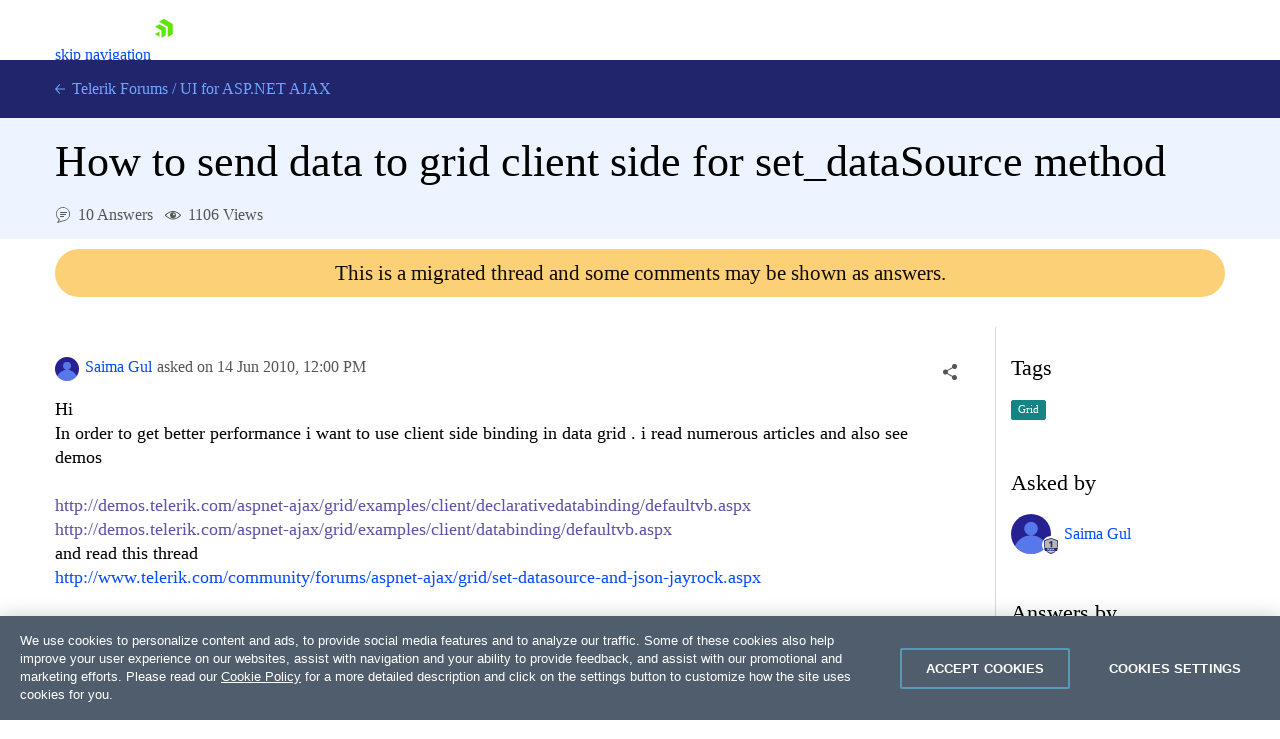

--- FILE ---
content_type: text/html; charset=utf-8
request_url: https://www.telerik.com/forums/how-to-send-data-to-grid-client-side-for-set-datasource-method
body_size: 49493
content:
<!DOCTYPE html>
<html lang="en">
<head>
    <meta name="viewport" content="width=device-width" />
    
    <meta name="ResourceType" content="Forum" />
    <meta name="hgurl" content="aspnet-ajax" />
    <meta name="threadAnswered" content="true" />
        <meta name="threadTag" content="752" />
    <meta name="lastModified" content="2012-08-31" />
    <meta name="description" content="HiIn order to get better performance i want to use client side binding in data grid . i read numerous articles and also see demoshttp://demos.telerik.com/asp..." />
    <link rel="canonical" href="https://www.telerik.com/forums/how-to-send-data-to-grid-client-side-for-set-datasource-method" />

    


    <link rel="shortcut icon" href="/forums/favicon.ico?v=e5kLIm-z6JcLdQ3skdToubWbK3sGnQJD179w_r6O3lM" />



    <title>How to send data to grid client side for set_dataSource method in UI for ASP.NET AJAX | Telerik Forums</title>
    

    <link rel="preconnect" href="https://stats.g.doubleclick.net" />
    <link rel="preconnect" href="https://www.googletagmanager.com" />

    

    <link rel="stylesheet" href="/forums/bundles/forums.min.css?v=wnA2Hj55sG2USSfH61ZUpi7vtv-eISQGQKFY3_8Y3xQ" />

    <script async src="/forums/bundles/forums.min.js?a=1&amp;v=APaee13IBt3h5erRcPPvjvK6N1o0c3JlAplcc0UlOoE"></script>

    <!-- Google Tag Manager -->
    
<script>
    window.isMobile = function () {
        var result = false;
        var matches = [
            /(Windows Phone(?: OS)?)\s(\d+)\.(\d+(\.\d+)?)/,
            /(Silk)\/(\d+)\.(\d+(\.\d+)?)/,
            /(Android|Android.*(?:Opera|Firefox).*?\/)\s*(\d+)\.?(\d+(\.\d+)?)?/,
            /(iPhone|iPod).*OS\s+(\d+)[\._]([\d\._]+)/,
            /(iPad).*OS\s+(\d+)[\._]([\d_]+)/,
            /(MeeGo).+NokiaBrowser\/(\d+)\.([\d\._]+)/,
            /(webOS)\/(\d+)\.(\d+(\.\d+)?)/,
            /(BlackBerry|BB10).*?Version\/(\d+)\.(\d+(\.\d+)?)/,
            /(PlayBook).*?Tablet\s*OS\s*(\d+)\.(\d+(\.\d+)?)/,
            /(MSIE)\s+(\d+)\.(\d+(\.\d+)?)/,
            /(tizen).*?Version\/(\d+)\.(\d+(\.\d+)?)/i,
            /(sailfish).*rv:(\d+)\.(\d+(\.\d+)?).*firefox/i,
            /(Mobile).*rv:(\d+)\.(\d+(\.\d+)?).*Firefox/
        ];
        for (var i = 0; i < matches.length; i++) {
            result = matches[i].test(window.navigator.userAgent);
            if (result) {
                break;
            }
        }
        return result;
    }
</script>

<script type="text/plain" class="optanon-category-2">
        if(isMobile()) {
            window._gaq = window._gaq || [];
            window._gaq.push(['_setAccount', "UA-111455-1"],
            ['_setDomainName', '.telerik.com'],
            ['_addIgnoredRef', 'telerik.com'],
            ['_trackPageview']);

            var ga = document.createElement('script');
            ga.type = 'text/javascript';
            ga.async = true;
            ga.src = '//stats.g.doubleclick.net/dc.js';
            var s = document.getElementsByTagName('script')[0];
            s.parentNode.insertBefore(ga, s);
        }
</script>

<script type="text/plain" class="optanon-category-1">
        if(!isMobile()) {
            (function (w, d, s, l, i) {
                w[l] = w[l] || [];
                w[l].push({
                    'gtm.start': new Date().getTime(),
                    event: 'gtm.js'
            });
            var f = d.getElementsByTagName(s)[0],
            j = d.createElement(s),
            dl = l != 'dataLayer' ? '&l=' + l : '';
            j.async = true;
            j.src = 'https://www.googletagmanager.com/gtm.js?id=' + i + dl;
            f.parentNode.insertBefore(j, f);
            })(window, document, 'script', 'dataLayer', "GTM-6X92");
        }
</script>

<script src="https://cdn.cookielaw.org/consent/3dfce4f2-dab6-4128-9f33-df7e0597da82/otSDKStub.js" data-language="en" type="text/javascript" charset="UTF-8" data-domain-script="3dfce4f2-dab6-4128-9f33-df7e0597da82" async></script></th:partial>
    <!-- End Google Tag Manager -->

    <script>window.$fq = window.$fq || [];</script>
    
    
    
    <script type="text/javascript">
        (function () {
            var userAuthenticated = false;

            window.toggleSort = function () {
                $("#answers").toggleClass("disabled");
            }

            function fetchDataUrl(url) {
                return new Promise((resolve, reject) => {
                    fetch(url)
                        .then(r => {
                            if (r.ok) {
                                return r.blob();
                            }

                            return Promise.reject(`Image request failed with ${r.status}`);
                        })
                        .then(b => {
                            var reader = new FileReader();
                            reader.onload = e => resolve(e.target.result);
                            reader.readAsDataURL(b);
                        })
                        .catch(reason => reject(reason));
                });
            }

            function embedImages(html) {
                const $wrapper =  $("<div></div>").html(html);

                const promises = [];

                $wrapper
                    .find('img')
                    .each((ix, img) => {
                        const src = img.getAttribute("src");

                        $(img).css("cursor", "").removeAttr("loading");

                        if (!src || src.indexOf('//') === 0 || src.indexOf("://") > 0) {
                            return;
                        }

                        var p = fetchDataUrl(src).then(dataUrl => img.src = dataUrl).catch(() => img.remove());

                        promises.push(p);
                    });

                const result = Promise.all(promises).then(() => $wrapper.html());

                return result;
            }

            function initializeSocialShare() {
                var $socialShareBox = $("#social-care-box")
                    , $copyBtn = $("#social-care-box .copyBtn");

                $socialShareBox.find("ul.social-network-list a").on("click", function (e) {
                    e.preventDefault();
                    window.open(this.href, 'newwindow', 'width=550,height=500');
                });

                if (navigator.permissions) {
                    navigator.permissions.query({ name: "clipboard-write" })
                        .then(function (result) {
                            if (result.state == "granted" || result.state == "prompt") {
                                $copyBtn.on('click', function () {
                                    navigator.clipboard.writeText($("#social-care-box .url").val());
                                    notificationService.success('Link copied to clipboard.');
                                });
                            } else {
                                $copyBtn.hide();
                            }
                        })
                        .catch(function () {
                            $copyBtn.on('click', function () {
                                $("#social-care-box .url").prop('disabled', false).select().prop('disabled', true);
                                document.execCommand('copy');
                                notificationService.success('Link copied to clipboard.');
                            });
                        });
                }

                $socialShareBox.on("click", function (e) { e.stopPropagation(); });
                $("body").on('click', function () {
                    if (!$socialShareBox.is(":visible")) {
                        return true;
                    }

                    $socialShareBox.toggle();
                });
            }

            function initializeSocialShareHandlers() {
                $("a.social-care").on("click", toggleSocialShare);
            }

            function initializeVoteHandlers() {
                $('.vote-touch').off('click').click(toggleVote);
                initializeVoteTitles();
            }

            function initializeVoteTitles() {
                $('.vote-touch > .vote.up').parent().prop('title', 'This answer is helpful.');
                $('.vote-touch > .vote.down').parent().prop('title', 'This answer is not helpful.');

                $('.vote-touch > .vote.selected').parent().prop('title', 'Remove your vote for this answer.');
                $('.vote-touch.disabled > .vote.up').parent().prop('title', 'You have voted for this answer. To remove your vote click on the down arrow.');
                $('.vote-touch.disabled > .vote.down').parent().prop('title', 'You have voted for this answer. To remove your vote click on the up arrow.');

                $('.vote-touch.disabled.own').prop('title', 'You can\'t vote for your own answer.');
            }

            function toggleVote() {
                var userAuthenticated = false;
                if (!userAuthenticated) {
                    window.location.href = "/login/v2/telerik?returnUrl=https://www.telerik.com/forums/how-to-send-data-to-grid-client-side-for-set-datasource-method";
                    return;
                }

                var $voteTouch = $(this)
                    , $voteBtn = $voteTouch.children(".vote")
                    , isEnalbed = !$voteBtn.parent().hasClass("disabled")
                    , id = $voteBtn.data("id")
                    , isUpVote = $voteBtn.hasClass("up")
                    , isUndoAction = $voteBtn.hasClass("selected")
                    , $oppositeVoteBtn = $voteTouch.siblings('.vote-touch').children('.vote')
                    , $score = $voteTouch.siblings(".answer-score")
                    , $loaderContainer = $('#msg-content-' + id + ' .loader-container')
                    , request = {
                        method: "DELETE",
                        url: '/forums/api/v1/forums/threads/messages/' + id + '/votes/mine',
                        contentType: "application/json",
                        success: function () {
                            var currentScore = Number($score.text())
                                , updateDirection = isUndoAction ? -1 : 1
                                , updateValue = (isUpVote ? 1 : -1) * updateDirection;

                            $score.text(currentScore + updateValue);

                            $voteBtn.toggleClass("selected");
                            $oppositeVoteBtn.parent().toggleClass("disabled");
                            initializeVoteTitles();
                            $loaderContainer.hide();
                        },
                        error: function () {
                            $loaderContainer.hide();
                            showDefaultNotificationError();
                        }
                    };

                if (!isEnalbed) {
                    return;
                }

                if (!isUndoAction) {
                    request.method = "POST";
                    request.data = JSON.stringify({ direction: isUpVote ? 1 : -1 });
                }

                $loaderContainer.show();
                $.ajax(request).then(function () {
                    if (!isUndoAction && isUpVote) {
                        achievementNotificationService.checkForNewAchievements('/forums/api/v1/profile/mine', true);
                    }
                });
            }

            function toggleSocialShare(e) {
                e.preventDefault();
                e.stopPropagation();

                var isMobile = window.innerWidth < 992;

                var $this = $(this)
                    , $box = $("#social-care-box")
                    , url = $this.data("url")
                    , title = $this.data("title")
                    , $titleLabel = $box.find(".title")
                    , $urlInput = $box.find(".url")
                    , position = $this.offset()
                    , top = position.top + $this.outerWidth()
                    , left = position.left + $this.outerWidth() / 2 - $box.width() / 2;

                if (window.navigator.share && isMobile) {
                    window.navigator.share({
                        url: url
                    });
                    return;
                }

                if (isMobile) {
                    return;
                }

                $urlInput.val($this.data("url"));
                $titleLabel.text(title);
                $box.show().css({ top: top, left: left });
                $urlInput.prop("disabled", false).select().prop("disabled", true).focus();

                $("ul.social-network-list a").each(function (index, element) {
                    var $this = $(element)
                        , shareUrl = $this.data("url").replace("{url}", url);

                    $this.attr("href", shareUrl);
                });
            }

            function showAddCommentForm(button) {
                if (!userAuthenticated) {
                    window.location.href = "/login/v2/telerik?returnUrl=https://www.telerik.com/forums/how-to-send-data-to-grid-client-side-for-set-datasource-method";
                    return;
                }

                toggleMessageButtons(false);

                var $button = $(button);
                var $form = $button.next();

                Promise.all([
                    kendoService.initEditor($form.find('textarea')),
                    kendoService.initUpload($form.find('.file-input'), $form.find('.file-upload-container'), '#file-template')
                ])
                    .then(function () {
                    var $textArea = $form.find('textarea');
                    $textArea.closest("table.k-editor").addClass("sm-editor");
                    $textArea.data('kendoEditor').value('');
                    clearValidationErrors($form);
                    $(button).hide().next().show();
                });
            }

            function hideCommentForm(button) {
                toggleMessageButtons(true);
                $(button).closest("form").hide().prev().show();
                $(button).closest("form").find('textarea').data('kendoEditor').value('');
            }

            function showEditCommentForm(button) {
                toggleMessageButtons(false);
                var $container = $(button).closest('.answer-container')
                var $form = $container.find('form');

                var files = $container.find('.attachment')
                    .map(function () {
                        var $el = $(this);
                        return {
                            id: $el.data('attachmentid'),
                            name: $el.text().trim(),
                            size: $el.data('filesize'),
                            extension: $el.data('extension')
                        };
                    });

                var commentHtml = $container.find('.comment-text').html();

                Promise.all([
                    embedImages(commentHtml),
                    kendoService.initEditor($form.find('textarea')),
                    kendoService.initUpload($form.find('.file-input'), $form.find('.file-upload-container'), '#file-template', files)
                ])
                .then(function ([html]) {
                    var $textArea = $form.find('textarea');
                    $textArea.closest("table.k-editor").addClass("sm-editor");

                    $textArea.data('kendoEditor').value(html);

                    clearValidationErrors($form);
                    $form.show().prev().hide();
                });
            }

            initializeComments = function () {
                $(".btn-comment").off('click').click(function () { showAddCommentForm(this); });
                $(".btn-edit-comment").off('click').click(function () { showEditCommentForm(this); });

                $(".btn-comment-close").off('click').click(function () { hideCommentForm(this); });
            }

            window.commentSubmitted = function (data, status, xhr) {
                if (xhr.status === 202) {
                    notificationService.success('Your comment has been submitted for review.');
                }

                achievementNotificationService.checkForNewAchievements('/forums/api/v1/profile/mine', true);

                toggleMessageButtons(true);
                $('.btn-subscribe').addClass('subscribed');
                initializeComments();
            }

            window.commentEdited = function (data, status, xhr) {
                if (xhr.status === 202) {
                    notificationService.success('Your comment has been submitted for review.');
                }

                toggleMessageButtons(true);
                $('.btn-subscribe').addClass('subscribed');
                initializeComments();
            }

            window.executeRecaptchaValidationFormBeforeRequest = function(xhr) {
                const $form = $(this);
                let token = $form.data('validation-token');
                const containerId = $form.data('recaptcha-container');
                const loadingSelector = $form.data('ajax-loading');
                $(loadingSelector).show();

                if (!token) {
                    recaptchaToken($form, containerId);
                    return false;
                }

                xhr.setRequestHeader('x-validation-token', $(this).data('validation-token'));
                $(loadingSelector).hide();
                return true;
            }

            var tags = null;
            function initMultiSelectIfPresent($container) {
                var multiSelectElement = $container.find('#tag-select')[0];

                if (!multiSelectElement) {
                    return Promise.resolve();
                }

                tags = tags || new Promise(function (resolve, reject) {
                    $.getJSON('/forums/api/v1/forums/7/tags', function (data) {
                        var result = data.map(function (d) { return { text: d.name, value: d.id } });
                        resolve(result);
                    }, reject)
                });

                return tags.then(function (dataSource) {
                    return kendoService.initMultiSelect(dataSource, multiSelectElement);
                })
                .then(function () {
                    var tagIds = $(multiSelectElement).data('tagIds');
                    $(multiSelectElement).data('kendoMultiSelect').value(tagIds);
                });
            }

            function showEditPostForm(button) {
                var $container = $(button)
                    .closest('.edit-post-popup')
                    .addClass('open')
                    .closest('.answer-container');

                $(button).toggleClass('Btn loader-btn icon');

                var form = $container.find('.post-edit-form')[0];

                var textArea = $(form).find('textarea')[0];
                var fileInput = $(form).find('.file-input')[0];

                var files = $container.find('.attachment')
                    .map(function ()
                    {
                        var $el = $(this);
                        return {
                            id: $el.data('attachmentid'),
                            name: $el.text().trim(),
                            size: $el.data('filesize'),
                            extension: $el.data('extension')
                        };
                    });

                const postHtml = $container.find('.msg-content').html();

                Promise.all([
                    embedImages(postHtml),
                    kendoService.initUpload(fileInput, $(form).find('.file-upload-container'), '#file-template', files),
                    kendoService.initEditor(textArea),
                    initMultiSelectIfPresent($container)
                ])
                .then(function ([html]) {
                        clearValidationErrors(form);
                        $(textArea).data('kendoEditor').value(html);
                        $(form).show().prev().hide();
                        $(button).toggleClass('Btn loader-btn icon').closest('.actions-container').hide();
                        $(".edit-overlay").show();
                });
            }

            function toggleMessageButtons(enabled) {
                $('.btn-add-answer,.btn-comment,.btn-accept,.btn-edit-post,.btn-edit-comment').prop('disabled', !enabled)
            }

            function showAnswerForm() {
                if (!userAuthenticated) {
                    window.location.href = "/login/v2/telerik?returnUrl=https://www.telerik.com/forums/how-to-send-data-to-grid-client-side-for-set-datasource-method";
                    return;
                }

                toggleMessageButtons(false);

                $('.btn-add-answer').prop('disabled', true).addClass('Btn loader-btn');

                var form = $('.answer-form')[0];

                Promise.all([
                    kendoService.initEditor($('.answer-form textarea')),
                    kendoService.initUpload('.answer-form .file-input', '.answer-form .file-upload-container', '#file-template')
                ])
                    .then(function () {
                        clearValidationErrors(form);
                        $('.answer-form textarea').data('kendoEditor').value('');
                        $('.answer-form .file-input').data('kendoUpload').removeAllFiles();
                        $('.btn-add-answer').prop('disabled', false).removeClass('Btn loader-btn').hide();
                        $('.answer-form').show();
                });
            }

            function hideAnswerForm(button) {
                toggleMessageButtons(true);
                $(".edit-overlay").hide();
                $(button).closest('.edit-post-popup').removeClass('open');
                $(button).closest('.answer-container').find('.actions-container').show();
                $(button).closest('form').hide().prev().show();
            }

            function initializeAnswers() {
                $('.btn-add-answer').off('click').click(function () { showAnswerForm(); });
                $('.btn-cancel-answer').off('click').click(function () { hideAnswerForm(this); });
                $('.btn-edit-post').off('click').click(function () { showEditPostForm(this); });
                $("#sortDropdown").off('change').change(function () { $(this).parent().parent().submit(); });

            }

            function scrollToHash(hash) {
                var $hash = $(hash);

                if (!$hash.length) {
                    return;
                }

                window.scrollTo(0, $hash.offset().top - $navHeight - 30);
            }

            function initializeLocationHashHandler() {
                window.addEventListener("hashchange", function () {
                    scrollToHash(document.location.hash);
                });

                if (document.location.hash) {
                    $navHeight = $("#js-tlrk-nav").height();
                    setTimeout(function () {
                        scrollToHash(document.location.hash);
                    }, 1000);
                }
            }

             window.executeAnswerFormBeforeRequest = function(xhr) {
                const $answerForm = $('.answer-form');
                let token = $answerForm.data('validation-token');
                const loaderSelector = $answerForm.data('ajax-loading');
                $(loaderSelector).show();

                if (!token) {
                    recaptchaToken($answerForm, 'recaptcha-answer-container');
                    return false;
                }

                xhr.setRequestHeader('x-validation-token', $(this).data('validation-token'));
                $(loaderSelector).hide();
                return true;
            }

            async function recaptchaToken($form, containerId) {
                const token = await acquireRecaptchaToken(containerId);

                $form.data('validation-token', token);
                $form.submit();
            }

            window.initializeThreadMessageHandlers = function () {
                initializeAnswers();
                initializeSocialShareHandlers();
                initializeComments();
                initializeVoteHandlers();
            }

            window.postSubmitted = function (data, status, xhr) {
                if (xhr.status === 202) {
                    notificationService.success('Your answer has been submitted for review.');
                }

                achievementNotificationService.checkForNewAchievements('/forums/api/v1/profile/mine', true);

                initializeThreadMessageHandlers();
            }

            window.postEdited = function (data, status, xhr) {
                if (xhr.status === 202) {
                    notificationService.success('Your answer has been submitted for review.');
                }

                initializeThreadMessageHandlers();
            }

            window.questionEdited = function (data, status, xhr) {
                if (xhr.status === 202) {
                    notificationService.success('Your question has been submitted for review.');
                }

                initializeThreadMessageHandlers();
            }

            $fq.push(function () {

                initializeSocialShare();
                initializeThreadMessageHandlers();
                initializeLocationHashHandler();

                $.get('/forums/api/v1/forums/threads/318638/viewscounter');
            });
        })();
    </script>

    <div id="code-format-window"></div>
    <script id="code-format-template" type="text/x-custom-template">
        <div class="code-format-container">
    <p class="code-format-title u-mt0">Insert Code</p>
    <div class="u-mt20">
        <label for="paste-code" class="d-inline-block u-mb10">Type or paste code:</label>
        <textarea id="paste-code"></textarea>
    </div>

    <div class="u-mt20">
        <label for="lang" class="u-dib">Preview language:</label>
        <div class="dropdown u-ml10 u-mr10">
            <select id="lang-dropdown"></select>
        </div>
        <button id="code-preview" onClick="kendoEditorService.onPreview(event)" class="btn-outline">Preview</button>
    </div>

    <div id="preview" class="u-mt20"></div>

    <div class="d-flex u-mt20">
        <button type="button" onClick="kendoEditorService.onInsert(event)" class="btn-accent-sm">Insert code</button>
        <a href="#" onClick="kendoEditorService.onClose(event)" class="btn-cancel-sm u-ml20">Cancel</a>
    </div>
</div>
    </script>

    <script id="file-template" type="text/x-kendo-template">
        <div class="file-wrapper">
    <span class="k-progress"></span>
    <span class="file-upload-text">#=name#</span>
    <span class="file-upload-text-muted"> - #: kendoUploadService.getFormattedFilesSize(size) #</span>
    <strong class="k-upload-status">
        <button type="button" class="k-button k-upload-action" aria-label="Remove"></button>
        <button type="button" class="k-button k-upload-action" aria-label="Retry"></button>
    </strong>
</div>
    </script>

</head>
<body class="d-flex flex-column">
    <!-- Google Tag Manager (noscript) -->
    <noscript>
        <iframe src="https://www.googletagmanager.com/ns.html?id=GTM-6X92"
                height="0" width="0" style="display:none;visibility:hidden"></iframe>
    </noscript>
    <!-- End Google Tag Manager (noscript) -->

    
<link rel="preload" href="https://d6vtbcy3ong79.cloudfront.net/fonts/2.2.8/css/metric.min.css" as="style" media="(min-width: 621px)"><link rel="preload" href="https://d6vtbcy3ong79.cloudfront.net/fonts/2.2.8/metric/Metric-Light.woff2" as="font" crossorigin="anonymous" media="(min-width: 621px)"><link rel="preload" href="https://d6vtbcy3ong79.cloudfront.net/fonts/2.2.8/metric/Metric-Medium.woff2" as="font" crossorigin="anonymous" media="(min-width: 621px)"><link rel="preload" href="https://d6vtbcy3ong79.cloudfront.net/fonts/2.2.8/metric/Metric-Regular.woff2" as="font" crossorigin="anonymous" media="(min-width: 621px)"><link rel="preload" href="https://d6vtbcy3ong79.cloudfront.net/fonts/2.2.8/metric/Metric-Semibold.woff2" as="font" crossorigin="anonymous" media="(min-width: 621px)"><link rel="preload" href="https://d6vtbcy3ong79.cloudfront.net/telerik-navigation/3.7.11/css/index.min.css" as="style"><style id="js-tlrk-nav-inline-styles">.TK-Nav--Loading,.TK-Nav--Loading *{box-sizing:border-box}.TK-Nav--Loading{overflow:hidden;background:#fff;font-family:Metric}.TK-Nav--Loading>.TK-Bar{overflow:hidden;background:#fff}.TK-Nav--Loading .TK-container{max-width:1230px;margin:0 auto;padding:0 30px}.TK-Nav--Loading .TK-TLRK-Brand{margin:0}.TK-Nav--Loading .TK-Dropdown,.TK-Nav--Loading .TK-Nav-Overlay,.TK-Nav--Loading .TK-Print{display:none}.TK-Nav--Loading .TK-Context-Menu,.TK-Nav--Loading .TK-Products-Menu-Item-Button{visibility:hidden}@media only screen and (min-width:1240px){.TK-Nav--Loading,.TK-Nav--Loading>.TK-Bar{height:60px}}@media only screen and (max-width:1239px){.TK-Nav--Loading,.TK-Nav--Loading>.TK-Bar{height:45px}}@media only screen and (max-width:1229px){.TK-Nav--Loading .TK-container{padding:0 20px}}</style><link rel="stylesheet" type="text/css" href="https://d6vtbcy3ong79.cloudfront.net/fonts/2.2.8/css/metric.min.css" id="js-tlrk-nav-metric" class="is-loading" onload="this.classList.remove('is-loading')" onerror="this.classList.remove('is-loading')"><link rel="stylesheet" type="text/css" href="https://d6vtbcy3ong79.cloudfront.net/telerik-navigation/3.7.11/css/index.min.css" id="js-tlrk-nav-styles" class="is-loading" onload="this.classList.remove('is-loading')" onerror="this.classList.remove('is-loading')"><nav id="js-tlrk-nav" class="TK-Nav TK-Nav--Shadow TK-Nav--Loading" data-tlrk-nav-version="3.7.11" data-tlrk-nav-template="nav-asp-net-ajax-noa-rel-component"><section class="TK-Bar"><div class="TK-container TK-Bar-container"><figure class="TK-TLRK-Brand"><a href="#skip-to-content" id="js-tlrk-skip-link" class="TK-Skip-Link">skip navigation</a> <a href="/" class="TK-TLRK-Logo" aria-label="Go to Homepage"><svg xmlns="http://www.w3.org/2000/svg" width="18px" height="60" viewBox="0 0 49 60.3"><path fill="#5ce500" d="M11.2 14.9L0 21.3l17.4 10.1v20.1l11.2-6.4c.5-.3.9-1 .9-1.6V24.4L13 14.9c-.5-.3-1.3-.3-1.8 0z"/><path fill="#5ce500" d="M12.1 48.4V34.5L0 41.5zM25 .2c-.5-.3-1.3-.3-1.8 0L10.7 7.4l24.1 13.9v27.9L47.3 42c.5-.3.9-1 .9-1.6V13.6L25 .2z"/></svg></a></figure><ul class="TK-Products-Menu"><li class="TK-Products-Menu-Item TK-Static"><button type="button" class="TK-Products-Menu-Item-Button" aria-label="Product Navigation">Telerik UI for ASP.NET AJAX <i class="TK-Arrow"></i></button><div id="js-tlrk-nav-dash" class="TK-Dash TK-Dropdown TK-Dropdown--Full TK-Dropdown--White TK-Dropdown---Mobile"><div class="TK-container"><div class="TK-row"><div class="TK-col-6"><div class="TK-Bundles TK-BG"><p class="TK-Dash-Title">Product Bundles</p><a href="/devcraft" class="TK-Bundle" data-match-exact-path><div class="TK-Bundle-Icon"><svg xmlns="http://www.w3.org/2000/svg" viewBox="0 0 100 70" width="75" height="61"><path d="M70 35c0 5.3-1.2 10.3-3.2 14.7-4.8 10.4-14.6 18-26.4 19.8-1.8.4-3.6.5-5.4.5-2.6 0-5.1-.3-7.5-.8-6.9-1.5-13.1-5.1-17.8-10C7.1 56.5 5 53.4 3.4 50c-.4-.8-.7-1.5-1-2.3C.8 43.7 0 39.5 0 35 0 15.7 15.7 0 35 0s35 15.7 35 35z" fill-rule="evenodd" clip-rule="evenodd" fill="#a3d8f1"/><path d="M40.9 65.6l-.5 4c-1.8.3-3.6.4-5.4.4-2.6 0-5.1-.3-7.5-.8-6.9-1.5-13.1-5.1-17.8-10C7.1 56.5 5 53.4 3.4 50c3.2-4.4 8.2-7.5 14-8.3 1-.1 1.9-.2 2.9-.2.6 0 1.1 0 1.7.1 4.7.4 8.9 2.3 12.2 5.2 3 2.7 5.3 6.2 6.3 10.1.7 2.7.9 5.7.4 8.7z" fill-rule="evenodd" clip-rule="evenodd" fill="#e26841"/><path d="M17.3 48.5L32 61.3l13.2-7-10-8c-1.4-1.1-2.3-2.9-2.3-4.7v-9H17.3v15.9z" fill="#31475c" fill-rule="evenodd" clip-rule="evenodd"/><path d="M21.9 32.6v15.9l-2.3 2-9.9 8.7C7.1 56.5 5 53.4 3.4 50c-.4-.8-.7-1.5-1-2.3L4 46.3c1.4-1.1 2.3-2.9 2.3-4.7v-9h15.6z" fill="#31475c" fill-rule="evenodd" clip-rule="evenodd"/><defs><filter id="tlrk-nav-a" filterUnits="userSpaceOnUse" x="28.1" y=".3" width="31.2" height="17.4"><feColorMatrix values="1 0 0 0 0 0 1 0 0 0 0 0 1 0 0 0 0 0 1 0"/></filter></defs><mask maskUnits="userSpaceOnUse" x="28.1" y=".3" width="31.2" height="17.4" id="tlrk-nav-b"><g filter="url(#tlrk-nav-a)"><path d="M25.7 10.8l32.5-11L61.4 9 28.8 20z" fill="#fff" fill-rule="evenodd" clip-rule="evenodd"/></g></mask><path d="M28.1 17.8l9.1-8.4c2-1.9 4.9-2.3 7.4-1 3 1.5 6.6.5 8.4-2.3L56.6.4 59.3 3l-5.1 7.2c-1.9 2.7-5.6 3.5-8.5 1.9l-1.1-.6c-2.1-1.2-4.6-1.1-6.7.2l-9.8 6.1z" mask="url(#tlrk-nav-b)" fill-rule="evenodd" clip-rule="evenodd" fill="#e26841"/><path d="M62.8 13.7l-8 6.2a6.61 6.61 0 01-8.2 0l-3.2-2.5c-1.4-1.1-3.2-1.6-5-1.3l-10.2 1.5 10.1-3.7c1.9-.7 4.1-.5 5.8.6l2.5 1.6c2.5 1.5 5.7 1.3 7.9-.6l5.6-4.8 2.7 3z" fill-rule="evenodd" clip-rule="evenodd" fill="#e26841"/><path d="M27 11.6h-5.5c-8.4 0-15.3 6.8-15.3 15.3v15.6c0 3.4 2.7 6.1 6.1 6.1H27c3.4 0 6.1-2.7 6.1-6.1V17.7c0-3.4-2.8-6.1-6.1-6.1" fill-rule="evenodd" clip-rule="evenodd" fill="#14254c"/><path d="M31.7 32.2c0 6.7-5.4 12.1-12.1 12.1S7.5 38.8 7.5 32.2s5.4-12.1 12.1-12.1 12.1 5.4 12.1 12.1" fill="#31475c" fill-rule="evenodd" clip-rule="evenodd"/><defs><filter id="tlrk-nav-c" filterUnits="userSpaceOnUse" x="9.1" y="15.8" width="21.1" height="34"><feColorMatrix values="1 0 0 0 0 0 1 0 0 0 0 0 1 0 0 0 0 0 1 0"/></filter></defs><mask maskUnits="userSpaceOnUse" x="9.1" y="15.8" width="21.1" height="34" id="tlrk-nav-d"><g filter="url(#tlrk-nav-c)"><path d="M7.5 32.2c0 6.7 5.4 12.1 12.1 12.1 6.7 0 12.1-5.4 12.1-12.1 0-6.7-5.4-12.1-12.1-12.1-6.7 0-12.1 5.4-12.1 12.1z" fill="#fff" fill-rule="evenodd" clip-rule="evenodd"/></g></mask><path d="M9.1 48.1V26.3c0-5.8 4.7-10.5 10.5-10.5s10.5 4.7 10.5 10.5v23.5l-21-1.7z" mask="url(#tlrk-nav-d)" fill-rule="evenodd" clip-rule="evenodd" fill="#e9ac6a"/><path d="M14.6 35.1h5.5v-9.5z" fill="#dc7f1b" fill-rule="evenodd" clip-rule="evenodd"/><path d="M20.3 39.3c1.3.1 2.7-.2 4-1 1.1-.6 1.8-1.5 2.3-2.3l-1-.6c-.4.7-1.1 1.4-1.9 1.9-1.1.7-2.3.9-3.3.8l-.1 1.2z" fill="#fff"/><path d="M27.4 27.6h-2.3c0-.6.5-1.1 1.1-1.1h.2c.5 0 1 .5 1 1.1m-13.5 0h-2.3c0-.6.5-1.1 1.1-1.1h.2c.6 0 1 .5 1 1.1" fill="#231f20" fill-rule="evenodd" clip-rule="evenodd"/><path d="M7.5 24.7h25.1v-1.2H7.5zm0 5.5h25.1V29H7.5zm0 11h23.6v-1.3H7.5zm0-5.5h25.1v-1.3H7.5z" fill="#14254c"/><path d="M66.8 49.7c-4.8 10.4-14.6 18-26.4 19.8-1.8.4-3.6.5-5.4.5-2.6 0-5.1-.3-7.5-.8l-.4-2.8c-.5-3.1-.3-6.2.4-9 1.1-4.2 3.4-7.9 6.5-10.7.2-.2.5-.5.8-.7 3.8-3.2 8.7-5.1 14.2-5.1 7.3 0 13.7 3.5 17.8 8.8z" fill-rule="evenodd" clip-rule="evenodd"/><g fill-rule="evenodd" clip-rule="evenodd"><path d="M56.503 26.65c5.8-3 11.9-4.7 16.4-2.3 2.5 1.4 3.1 3.3 5.4 4 3 .9 7.5-.8 14.8-9.4l4.1 4.4c-10.7 10.6-16.4 11.8-19.7 10.4-2.6-1-3.2-3.4-6.7-5.5-4.8-2.7-10.3-2.4-14.3-1.6" fill="#8174f2"/><path d="M58.003 26.05c2.9-7.4 9.8-11.7 16-10.9 4.9.7 7.9 4.3 8.7 5.5-1.6.9-3.2 1.9-4.8 2.8-1.2-1-3-2.2-5.4-2.8-7.6-1.8-14 4.9-14.5 5.4" fill="#8174f2"/><path d="M37.103 44.85l-2-13.4c0-7.4 6.1-13.4 13.5-13.4s13.5 6 13.5 13.4l-1.7 13.4c-.8 5.8-5.8 10.1-11.6 10.1s-10.8-4.3-11.7-10.1z" fill="#00264b"/><path d="M34.803 34.25h27.5v-5.8h-27.5z" fill="#8174f2"/><path d="M57.003 38.05h-16.5c-1.8 0-3.3-1.5-3.3-3.3 0-1.8 1.5-3.3 3.3-3.3h16.5c1.8 0 3.3 1.5 3.3 3.3 0 1.8-1.5 3.3-3.3 3.3" fill="#e9ac6a"/><path d="M39.203 35.05c0-.6.5-1.1 1.1-1.1.6 0 1.1.5 1.1 1.1m11 .1c0-.6.5-1.1 1.1-1.1s1.1.5 1.1 1.1" fill="#00264b"/><path d="M46.403 38.05h2.9v-5.5z" fill="#dc7f1b"/></g></svg></div><p class="TK-Bundle-Title TK-Best-Value">DevCraft</p><p class="TK-Bundle-Description">All Telerik .NET tools and Kendo UI JavaScript components in one package. Now enhanced with:</p><ul class="TK-Bundle-list"><li>MCP Servers</li><li>Embedded Reporting</li><li>Document Processing Libraries</li><li>SSO Account Sign-in</li></ul></a></div></div><div class="TK-col-18"><div class="TK-row"><div class="TK-col-8"><p class="TK-Dash-Title">Web</p><div class="TK-Dash-Links"><a href="/kendo-ui" class="TK-Dash-Link" data-match-exact-path>Kendo UI</a> <a href="/kendo-angular-ui" class="TK-Dash-Link TK-Dash-Link--Indented" data-match-exact-path>UI for Angular</a> <a href="/kendo-vue-ui" class="TK-Dash-Link TK-Dash-Link--Indented" data-match-exact-path>UI for Vue</a> <a href="/kendo-jquery-ui" class="TK-Dash-Link TK-Dash-Link--Indented" data-match-exact-path>UI for jQuery</a> <a href="/kendo-react-ui" class="TK-Dash-Link TK-Dash-Link--Indented" data-match-exact-path>KendoReact</a> <a href="/blazor-ui" class="TK-Dash-Link" data-match-exact-path>UI for Blazor</a> <a href="/aspnet-core-ui" class="TK-Dash-Link" data-match-exact-path>UI for ASP.NET Core</a> <a href="/aspnet-mvc" class="TK-Dash-Link" data-match-exact-path>UI for ASP.NET MVC</a> <a href="/products/aspnet-ajax.aspx" class="TK-Dash-Link" data-match-exact-path>UI for ASP.NET AJAX</a></div><p class="TK-Dash-Title">Mobile</p><div class="TK-Dash-Links"><a href="/maui-ui" class="TK-Dash-Link" data-match-exact-path>UI for .NET MAUI</a></div><p class="TK-Dash-Title">Document Management</p><div class="TK-Dash-Links"><a href="/document-processing-libraries" class="TK-Dash-Link" data-match-exact-path>Telerik Document Processing</a></div></div><div class="TK-col-8"><p class="TK-Dash-Title">Desktop</p><div class="TK-Dash-Links"><a href="/maui-ui" class="TK-Dash-Link" data-match-exact-path>UI for .NET MAUI</a> <a href="/winui" class="TK-Dash-Link" data-match-exact-path>UI for WinUI</a> <a href="/products/winforms.aspx" class="TK-Dash-Link" data-match-exact-path>UI for WinForms</a> <a href="/products/wpf/overview.aspx" class="TK-Dash-Link" data-match-exact-path>UI for WPF</a></div><p class="TK-Dash-Title">Reporting</p><div class="TK-Dash-Links"><a href="/products/reporting.aspx" class="TK-Dash-Link" data-match-exact-path>Telerik Reporting</a> <a href="/report-server" class="TK-Dash-Link" data-match-exact-path>Telerik Report Server</a></div><p class="TK-Dash-Title">Testing &amp; Mocking</p><div class="TK-Dash-Links"><a href="/teststudio" class="TK-Dash-Link" data-match-exact-path>Test Studio</a> <a href="/products/mocking.aspx" class="TK-Dash-Link" data-match-exact-path>Telerik JustMock</a></div><p class="TK-Dash-Title">CMS</p><div class="TK-Dash-Links"><a href="https://www.progress.com/sitefinity-cms" class="TK-Dash-Link" data-match-exact-path>Sitefinity</a></div></div><div class="TK-col-8"><p class="TK-Dash-Title">AI Productivity Tools</p><div class="TK-Dash-Links"><a href="/mcp-servers" class="TK-Dash-Link TK-New" data-match-exact-path>MCP Servers</a></div><p class="TK-Dash-Title">UI/UX Tools</p><div class="TK-Dash-Links"><a href="/themebuilder" class="TK-Dash-Link" data-match-exact-path>ThemeBuilder</a> <a href="/design-system" class="TK-Dash-Link" data-match-exact-path>Design System Kit</a> <a href="/page-templates-and-ui-blocks" class="TK-Dash-Link" data-match-exact-path>Templates and Building Blocks</a></div><p class="TK-Dash-Title">Debugging</p><div class="TK-Dash-Links"><a href="/fiddler" class="TK-Dash-Link" data-match-exact-path>Fiddler</a> <a href="/fiddler/fiddler-everywhere" class="TK-Dash-Link TK-Dash-Link--Indented" data-match-exact-path>Fiddler Everywhere</a> <a href="/fiddler/fiddler-classic" class="TK-Dash-Link TK-Dash-Link--Indented" data-match-exact-path>Fiddler Classic</a> <a href="/fiddler/fiddler-everywhere-reporter" class="TK-Dash-Link TK-Dash-Link--Indented" data-match-exact-path>Fiddler Everywhere Reporter</a> <a href="/fiddlercore" class="TK-Dash-Link TK-Dash-Link--Indented" data-match-exact-path>FiddlerCore</a></div><p class="TK-Dash-Title"></p><div class="TK-Dash-Links"></div><p class="TK-Dash-Title">Free Tools</p><div class="TK-Dash-Links"><a href="/kendo-react-ui/free-react-components" class="TK-Dash-Link">KendoReact Free</a> <a href="https://converter.telerik.com" class="TK-Dash-Link">VB.NET to C# Converter</a> <a href="/teststudio/testing-framework" class="TK-Dash-Link" data-match-exact-path>Testing Framework</a></div></div></div><div class="TK-Dash-Footer"><a href="/all-products" class="TK-Dash-Featured-Link" data-match-exact-path>View all products</a></div></div></div></div></div><div class="TK-Dash-Extension TK--Mobile"></div></li></ul><div class="TK-Drawer" id="js-tlrk-nav-drawer"><ul class="TK-Context-Menu TK-Menu"><li class="TK-Menu-Item"><a href="/products/aspnet-ajax.aspx" class="TK-Menu-Item-Link" data-match-exact-path>Overview</a></li><li class="TK-Menu-Item"><a href="https://demos.telerik.com/aspnet-ajax/" class="TK-Menu-Item-Link" data-match-starts-with-path>Demos</a></li><li class="TK-Menu-Item"><button type="button" class="TK-Menu-Item-Button">Roadmap <i class="TK-Arrow"></i></button><ul class="TK-Dropdown TK-Dropdown--Gray TK-Dropdown--Small TK-Dropdown--Mobile"><li><a href="/support/whats-new/aspnet-ajax" class="TK-Dropdown-Link" data-match-exact-path>What&#x27;s New</a></li><li><a href="/support/whats-new/aspnet-ajax/roadmap" class="TK-Dropdown-Link" data-match-exact-path>Roadmap</a></li><li><a href="/support/whats-new/aspnet-ajax/release-history" class="TK-Dropdown-Link" data-match-starts-with-path>Release History</a></li></ul></li><li class="TK-Menu-Item"><a href="/blazor-ui/modernization-migration" class="TK-Menu-Item-Link" data-match-exact-path>Migrate to Blazor</a></li><li class="TK-Menu-Item TK-Menu-Item--static"><button type="button" class="TK-Menu-Item-Button">Docs &amp; Support <i class="TK-Arrow"></i></button><div class="TK-Dropdown TK-Dropdown--Double TK-Dropdown--Mobile TK-Dropdown--East TK-Dropdown--XL"><div class="TK-container"><div class="TK-row"><div class="TK-col-12"><p class="TK-Dash-Title">Support and Learning</p><ul class="TK-Dropdown-List"><li><a href="/support/aspnet-ajax" class="TK-Dropdown-List-Link" data-match-exact-path>Support and Learning Hub</a></li><li><a href="/products/aspnet-ajax/documentation/introduction" class="TK-Dropdown-List-Link" data-match-pattern>Docs</a></li><li><a href="https://demos.telerik.com/aspnet-ajax/" class="TK-Dropdown-List-Link" data-match-pattern>Demos</a></li><li><a href="/support/video-courses" class="TK-Dropdown-List-Link" data-match-exact-path>Virtual Classroom</a></li><li><a href="/forums/aspnet-ajax" class="TK-Dropdown-List-Link" data-match-exact-path>Forums</a></li><li><a href="/videos/product/aspnet-ajax" class="TK-Dropdown-List-Link" data-match-exact-path>Videos</a></li><li><a href="/blogs/web-aspnet-ajax" class="TK-Dropdown-List-Link" data-match-exact-path>Blogs</a></li><li><a href="/accessibility" class="TK-Dropdown-List-Link" data-match-exact-path>Accessibility</a></li><li><a href="/account/support-center" class="TK-Dropdown-List-Link" data-match-exact-path>Submit a Ticket</a></li></ul></div><div class="TK-col-12"><p class="TK-Dash-Title">Productivity and Design Tools</p><ul class="TK-Dropdown-List"><li><a href="/products/aspnet-ajax/documentation/integration/visual-studio/visual-studio-extensions/overview" class="TK-Dropdown-List-Link" data-match-pattern>Visual Studio Extensions</a></li><li><a href="/products/aspnet-ajax/documentation/styling/theme-builder/overview" class="TK-Dropdown-List-Link" data-match-pattern>ThemeBuilder</a></li><li><a href="/products/reporting.aspx" class="TK-Dropdown-List-Link" data-match-exact-path>Embedded Reporting</a></li></ul></div></div></div></div></li><li class="TK-Menu-Item"><a href="/purchase/individual/aspnet-ajax.aspx" class="TK-Menu-Item-Link" data-match-exact-path>Pricing</a></li></ul><ul class="TK-Aside-Menu"><li class="TK-Aside-Menu-Item TK-Aside-Menu-Button--Search"><a href="/search" class="TK-Aside-Menu-Link js-tlrk-nav-search-link" title="Search" data-match-exact-path><svg xmlns="http://www.w3.org/2000/svg" x="0px" y="0px" width="15" height="15" viewBox="0 0 512 512" xml:space="preserve"><path d="M504.4,464L378.9,338.5c25.6-34.8,40.8-77.7,40.8-124.2c0-115.7-94.1-209.8-209.8-209.8C94.2,4.5,0,98.6,0,214.3 C0,330,94.2,424.1,209.9,424.1c50.5,0,96.9-17.9,133.1-47.8l124.5,124.5c5.1,5.1,11.8,7.6,18.4,7.6s13.3-2.5,18.4-7.6 C514.6,490.7,514.6,474.2,504.4,464z M52.2,214.3c0-87,70.7-157.7,157.7-157.7s157.7,70.7,157.7,157.7c0,41-15.7,78.3-41.4,106.4 c-0.3,0.3-0.7,0.6-1,0.9c-0.7,0.7-1.3,1.4-1.9,2.2c-28.7,29.7-68.9,48.2-113.4,48.2C122.9,372,52.2,301.3,52.2,214.3z"></path></svg></a></li><li class="TK-Aside-Menu-Item"><a href="https://store.progress.com/shopping-cart" data-empty-url="/purchase.aspx?filter&#x3D;web" class="TK-Aside-Menu-Link js-tlrk-nav-shopping-cart-counter-container" aria-label="Shopping cart" title="Shopping cart" data-match-exact-path><svg xmlns="http://www.w3.org/2000/svg" viewBox="0 0 16 16" width="16" height="16"><path d="M11.75 14.5a1 1 0 111-1 1 1 0 01-1 1zm-8.25 0a1 1 0 111-1 1 1 0 01-1 1zm8.18-3H4.25A1.752 1.752 0 012.5 9.75v-8a.25.25 0 00-.25-.25H.75a.75.75 0 010-1.5h1.5A1.752 1.752 0 014 1.75v.75h8.78a1.75 1.75 0 011.72 2.093l-1.1 5.5a1.754 1.754 0 01-1.72 1.407zM4 4v5.75a.25.25 0 00.25.25h7.43a.251.251 0 00.245-.2l1.1-5.5a.251.251 0 00-.245-.3z" transform="translate(.75 .75)"/></svg> <span class="TK-Aside-Menu-Link-Text">Shopping cart</span></a></li><li class="TK-Aside-Menu-Item TK--Not-Auth" id="js-tlrk-nav-not-auth-container"><a href="/account" title="Your Account" class="TK-Aside-Menu-Button TK-tac" data-match-exact-path><svg xmlns="http://www.w3.org/2000/svg" viewBox="0 0 16 16" width="16" height="16"><path xmlns="http://www.w3.org/2000/svg" d="M13.75 14.5a.751.751 0 01-.75-.75v-.5a5.75 5.75 0 10-11.5 0v.5a.75.75 0 01-1.5 0v-.5a7.175 7.175 0 011.319-4.159A7.262 7.262 0 014.69 6.476 3.717 3.717 0 013.5 3.75a3.75 3.75 0 117.5 0 3.716 3.716 0 01-1.19 2.726 7.263 7.263 0 013.371 2.615A7.175 7.175 0 0114.5 13.25v.5a.751.751 0 01-.75.75zm-6.5-13A2.25 2.25 0 109.5 3.75 2.253 2.253 0 007.25 1.5z" transform="translate(.75 .75)"/></svg> <span class="TK-Aside-Menu-Button-Text">Login</span></a></li><li class="TK-Aside-Menu-Item TK-bn"><a href="/contact?preselect=ui-for-asp-net-ajax" class="TK-Aside-Menu-Button TK-Button--CTA-Sec" title="Contact Us" data-match-starts-with-path><svg xmlns="http://www.w3.org/2000/svg" viewBox="0 0 16 16" width="16" height="16"><path d="M12.75 14.5h-11A1.752 1.752 0 010 12.753v-7.37a.092.092 0 01.005-.026.1.1 0 000-.023.782.782 0 01.01-.093.63.63 0 01.02-.071l.007-.021V5.14a.828.828 0 01.036-.088.673.673 0 01.045-.078.078.078 0 00.009-.02.069.069 0 01.01-.02.1.1 0 01.028-.019.1.1 0 00.019-.015.68.68 0 01.077-.076.124.124 0 00.015-.024.106.106 0 01.019-.016L6.2.354a1.736 1.736 0 012.1 0l5.9 4.431a.1.1 0 01.018.02.118.118 0 00.017.019.591.591 0 01.076.075.109.109 0 00.02.018.1.1 0 01.019.017.077.077 0 01.01.02.088.088 0 00.01.02c.017.026.031.053.045.078a.9.9 0 01.039.1l.007.021a.5.5 0 01.03.164.1.1 0 000 .023.092.092 0 01.005.027v7.37A1.752 1.752 0 0112.75 14.5zM1.5 6.883v5.87a.253.253 0 00.25.247h11a.253.253 0 00.249-.25V6.883L8.3 10.412a1.737 1.737 0 01-2.1 0zM7.25 1.5a.248.248 0 00-.15.053L2 5.383l5.1 3.83a.253.253 0 00.15.052.245.245 0 00.15-.053l5.1-3.829-5.1-3.83a.248.248 0 00-.15-.053z" transform="translate(.75 .75)"/></svg> <span class="TK-Aside-Menu-Button-Text">Contact Us</span></a></li><li class="TK-Aside-Menu-Item TK-bn"><a href="/try/ui-for-asp.net-ajax" class="TK-Button TK-Button--CTA">Try now</a></li></ul></div><div class="TK-Drawer-Extension"></div><div class="TK-Aside TK--Mobile"><ul class="TK-Aside-Menu"><li class="TK-Aside-Menu-Item TK-Aside-Menu-Button--Search"><a href="/search" class="TK-Aside-Menu-Link js-tlrk-nav-search-link" title="Search" data-match-exact-path><svg xmlns="http://www.w3.org/2000/svg" x="0px" y="0px" width="15" height="15" viewBox="0 0 512 512" xml:space="preserve"><path d="M504.4,464L378.9,338.5c25.6-34.8,40.8-77.7,40.8-124.2c0-115.7-94.1-209.8-209.8-209.8C94.2,4.5,0,98.6,0,214.3 C0,330,94.2,424.1,209.9,424.1c50.5,0,96.9-17.9,133.1-47.8l124.5,124.5c5.1,5.1,11.8,7.6,18.4,7.6s13.3-2.5,18.4-7.6 C514.6,490.7,514.6,474.2,504.4,464z M52.2,214.3c0-87,70.7-157.7,157.7-157.7s157.7,70.7,157.7,157.7c0,41-15.7,78.3-41.4,106.4 c-0.3,0.3-0.7,0.6-1,0.9c-0.7,0.7-1.3,1.4-1.9,2.2c-28.7,29.7-68.9,48.2-113.4,48.2C122.9,372,52.2,301.3,52.2,214.3z"></path></svg></a></li><li class="TK-Aside-Menu-Item"><button type="button" aria-label="Main Navigation" class="TK-Aside-Menu-Button TK-Aside-Menu-Button--Toggle-Drawer" id="js-tlrk-nav-drawer-button"><svg id="menu" viewBox="0 0 100 80" class="WUG-Svg WUG-Svg-Hamburger" width="22" height="16"><line x1="10" y1="40" x2="90" y2="40"></line><line x1="10" y1="40" x2="90" y2="40"></line><line x1="10" y1="40" x2="90" y2="40"></line></svg></button></li></ul></div></div></section><button type="button" class="TK-Nav-Overlay" id="js-tlrk-nav-overlay">close mobile menu</button></nav><script async type="module" src="https://d6vtbcy3ong79.cloudfront.net/telerik-navigation/3.7.11/js/index.min.mjs"></script>

    <div class="u-f1">
        


<div class="header">
    <div class="container u-pt20 u-pb20">
        <a class="breadcrumb e2e-forum-breadcrumb-h" href="/forums">
            <svg xmlns="http://www.w3.org/2000/svg" class="i-arrow-left" viewBox="0 0 10 10">
	<polygon points="4.44 10 0 5 4.44 0 5.21 0.7 1.85 4.48 10 4.48 10 5.52 1.85 5.52 5.21 9.3 4.44 10" />
</svg>
            Telerik Forums
        </a>
        <span class="breadcrumb">/</span>
        <a class="breadcrumb e2e-forum-breadcrumb-f" href="/forums/aspnet-ajax">
            UI for ASP.NET AJAX
        </a>
    </div>
</div>


<div id="thread-details">
    

<div class="thread-migrated-mob d-block d-lg-none">
	<div class="container">
		This is a migrated thread and some comments may be shown as answers.
	</div>
</div>
<div class="sub-header">
    <div class="container">
        <div class="u-mt6">
            <div class="thread-heading">
                <h1 class="rag-indexable e2e-thread-title u-mr15 u-mob-mr0">How to send data to grid client side for set_dataSource method</h1>
                
            </div>
        </div>

        <div class="u-mt20 text-light">
            <svg xmlns="http://www.w3.org/2000/svg" class="i-thread-answers e2e-th-i e2e-thi-ha" viewBox="0 0 16 16">
	<path d="M1.8,16l2.1-3.23a7,7,0,1,1,5.88,1.1ZM8,.83A6.37,6.37,0,0,0,6.43,1,6.25,6.25,0,0,0,4.67,12.3l.35.24-1.35,2.1,5.91-1.57A6.23,6.23,0,0,0,8,.83ZM5.5,5h6a.5.5,0,0,1,.5.5h0a.5.5,0,0,1-.5.5h-6A.5.5,0,0,1,5,5.5H5A.5.5,0,0,1,5.5,5Zm0,2h5a.5.5,0,0,1,.5.5h0a.5.5,0,0,1-.5.5h-5A.5.5,0,0,1,5,7.5H5A.5.5,0,0,1,5.5,7Zm0,2h3a.5.5,0,0,1,.5.5H9a.5.5,0,0,1-.5.5h-3A.5.5,0,0,1,5,9.5H5A.5.5,0,0,1,5.5,9Z" />
</svg><span class="u-vam mr-2 e2e-thread-answers">10 Answers</span>
            <svg xmlns="http://www.w3.org/2000/svg" class="i-thread-views" viewBox="0 0 16 16">
    <path data-name="views 16" d="M8,4C4.17,4,1.05,6.9.19,7.8a.65.65,0,0,0,0,.91h0c.86.89,4,3.8,7.81,3.8s7-2.9,7.81-3.8a.65.65,0,0,0,0-.91h0C15,6.91,11.83,4,8,4Zm0,7.61c-3.31,0-6.15-2.52-7-3.36.86-.84,3.7-3.36,7-3.36s6.15,2.52,7,3.36C14.15,9.09,11.31,11.61,8,11.61ZM5.06,8.25A2.94,2.94,0,1,0,8,5.28a2.94,2.94,0,0,0-2.94,3ZM8.84,6.52A.89.89,0,1,1,8,7.41H8a.88.88,0,0,1,.88-.89Z" />
</svg><span class="u-vam mr-2 e2e-thread-views">1106 Views</span>
        </div>
    </div>
</div>
<div class="thread-mob-tags d-block d-lg-none">
    <div class="container">
            <span class="tag selected u-mr5 u-mb5">
                Grid
            </span>
    </div>
</div>

<div class="container u-pr">
    <div class="row no-gutters">
        <div class="thread-migrated d-none d-lg-block e2e-thread-migrated">
            This is a migrated thread and some comments may be shown as answers.
        </div>
        <div class="col-main-content u-mb50">
            <div class="u-pr30 u-pt30 u-mob-pr0 u-mob-pt20">
                <div class="row no-gutters mb-5 answer-separator u-mob-bb0">
                    <div id="318638" class="col answer-container e2e-thread-question">
                        
                        <div class="edit-post-popup">
                            <div class="row no-gutters justify-content-between u-mb10 text-light post">
                                <div class="col-9 col-sm-10 col-lg-10 messageby-col align-items-start align-content-lg-center">
                                    <div class="messageby-col achievements-tooltip-zone e2e-msg-author">
                                        <div class="u-dib"><img alt="" class="user-avatar e2e-avatar" loading="lazy" src="/forums/images/avatarimages/default.gif" /></div>
                                        <div class="achievements-tooltip-anchor">
                                            <a class="username d-lg-inline-block d-none e2e-username" href="/forums/profile/75dbf1fa-d959-4d9b-982c-cf63144d6755">Saima Gul</a>
                                            
<div class="achievements-tooltip-container e2e-ach-tooltip">
    <span class="achievements-title e2e-ach-title">Top achievements</span>
    <div class="row no-gutters d-flex justify-content-between">
            <div class="col-md-6 u-tac u-mt10 e2e-ach-rank">
                <img src="/forums/images/forum-gamification/rank-01.svg" 
                     loading="lazy" width="56" height="56" class="e2e-ach-icon" />
                <span class="achievement-name u-db e2e-ach-name">Rank 1</span>
            </div>

    </div>
</div>
                                        </div>
                                    </div>
                                    <div class="rag-indexable modified d-inline-block d-lg-block e2e-msg-action">
                                        <a class="username d-lg-none" href="/forums/profile/75dbf1fa-d959-4d9b-982c-cf63144d6755">Saima Gul</a>
                                        asked on <span class="local-datetime e2e-th-date" data-timestamp="1276516806350"><span class="u-dib">14 Jun 2010,&nbsp;</span><span class="u-dib">12:00 PM</span></span>
                                    </div>
                                </div>
                                <div class="col-auto actions-container">
                                    
                                    <a href="#"
                                       class="social-care e2e-msg-care"
                                       data-url="https://www.telerik.com/forums/how-to-send-data-to-grid-client-side-for-set-datasource-method#318638"
                                       data-title="Share this question"><svg viewBox="0 0 16 16" xmlns="http://www.w3.org/2000/svg" class="i-care">
    <path d="M15,13.5a2.5,2.5,0,0,1-5,0,2.62,2.62,0,0,1,.11-.69L5,10a2.42,2.42,0,0,1-1.49.51,2.5,2.5,0,0,1,0-5,2.42,2.42,0,0,1,1.61.61l5-2.78A2.54,2.54,0,0,1,10,2.5,2.5,2.5,0,1,1,12.5,5a2.46,2.46,0,0,1-1.83-.81L5.74,6.9A2.54,2.54,0,0,1,6,8a2.5,2.5,0,0,1-.33,1.22l4.9,2.7A2.49,2.49,0,0,1,15,13.5Z" />
</svg></a>
                                </div>
                            </div>
                            <div id="msg-content-1232517">
                                <div>
                                    
                                    <div class="rag-indexable pb-3 u-mr20 msg-content e2e-msg-text">Hi<div>In order to get better performance i want to use client side binding in data grid . i read numerous articles and also see demos</div><div><span style="line-height: 19px"><br style="margin: 0; padding: 0; font-size: 1em"><a href="http://demos.telerik.com/aspnet-ajax/grid/examples/client/declarativedatabinding/defaultvb.aspx" style="margin: 0; padding: 0; font-size: 1em; outline: none; cursor: pointer; color: rgba(90, 83, 166, 1); text-decoration: none" rel="ugc">http://demos.telerik.com/aspnet-ajax/grid/examples/client/declarativedatabinding/defaultvb.aspx</a><br style="margin: 0; padding: 0; font-size: 1em"><a href="http://demos.telerik.com/aspnet-ajax/grid/examples/client/databinding/defaultvb.aspx" style="margin: 0; padding: 0; font-size: 1em; outline: none; cursor: pointer; color: rgba(90, 83, 166, 1); text-decoration: none" rel="ugc">http://demos.telerik.com/aspnet-ajax/grid/examples/client/databinding/defaultvb.aspx</a></span><br></div><div>and read this thread</div><div><a href="http://www.telerik.com/community/forums/aspnet-ajax/grid/set-datasource-and-json-jayrock.aspx" rel="ugc">http://www.telerik.com/community/forums/aspnet-ajax/grid/set-datasource-and-json-jayrock.aspx</a><br></div><div><br></div><div>but the problem is in demo no method is using &nbsp;<span style="color: rgba(0, 0, 102, 1); font-family: monospace, &quot;courier new&quot;, courier; font-size: 12px; line-height: 19px">masterTable.set_dataSourc but actually they provide demo for web services or with LinQ to SQLClasses</span></div><div><span style="color: rgba(0, 0, 102, 1); font-family: monospace, &quot;courier new&quot;, courier; font-size: 12px; line-height: 19px">if i want to use following method as described in documentation</span></div><div><span style="color: rgba(0, 0, 102, 1); font-family: monospace, &quot;courier new&quot;, courier; font-size: 12px; line-height: 19px"><span class="keyword" style="margin: 0; padding: 0; font-style: normal; font-family: inherit; text-align: left; font-size: 12px">function</span>&nbsp;assignDataSource()<br>{<br>var masterTable =&nbsp;$find(<span class="string" style="margin: 0; padding: 0; font-style: normal; font-family: inherit; text-align: left; font-size: 12px">"&lt;%= RadGrid1.ClientID %&gt;").get_masterTableView();<br></span>&nbsp; masterTable.set_dataSource(&lt;some_data_source_of_the_specified_type_above&gt;);<br>masterTable.dataBind();<br>}<br></span></div><div><span style="color: rgba(0, 0, 102, 1); font-family: monospace, &quot;courier new&quot;, courier; font-size: 12px; line-height: 19px"><br></span></div><div><span style="color: rgba(0, 0, 102, 1); font-family: monospace, &quot;courier new&quot;, courier; font-size: 12px; line-height: 19px">i want to know how pass JSON data to this method. What would be written in class either it pass data set or data table and how it will be converted toJSOn. Please give me complete sample code for this</span></div></div>
                                </div>
                                
                                <div id="recaptcha-container-1232517"
                                     data-size="invisible"
                                     data-sitekey="6LfV-oYqAAAAANpMyzEl3iTdsS5nx87jkYbZkwaO">
                                </div>
                                <div class="loader-container centered" style="display: none">
                                    <div class="loader"></div>
                                </div>
                            </div>
                        </div>
                        <div class="answer-separator"></div>
                        <div class="u-mt10 e2e-question-comments">
                            
<div id="comments-1232517" class="u-pr">
    <div class="u-mt10 u-mb10">
        <button class="btn-outline oval btn-comment e2e-add-comment">Add a comment</button>
        <form class="row align-items-center comment-form no-gutters"
              method="post"
              action="/forums/how-to-send-data-to-grid-client-side-for-set-datasource-method/comment"
              data-ajax="true"
			  data-ajax-begin="executeRecaptchaValidationFormBeforeRequest"
              data-ajax-update="#comments-1232517"
              data-ajax-loading="#comments-1232517 .loader-container"
              data-ajax-success="commentSubmitted"
              data-ajax-failure="showDefaultNotificationError"
			  data-recaptcha-container="recaptcha-comment-container-1232517"
              style="display:none">
			<div class="col-12 e2e-comment-add-text-wrapper">
				<textarea 
						  autocomplete="off" 
						  data-val="true" 
						  data-val-htmlrequired="Comment text is required." 
						  placeholder="Type your comment..."
						  class="u-db" name="Content" type="text"></textarea>
				<div class="file-upload-container inline">
					<input name="attachment" data-val="true" data-val-filesuploaded="Please ensure all files are successfully uploaded." type="file" class="d-none file-input" />
				</div>
				<div class="row no-gutters">
					<span class="field-validation-valid static col-auto e2e-comment-add-val" data-valmsg-for="Content" data-valmsg-replace="true"></span>
					<span class="field-validation-valid static col-auto u-ml5 e2e-comment-add-val" data-valmsg-for="attachment" data-valmsg-replace="true"></span>
				</div>
			</div>
            <div class="col-auto">
                <button class="btn-outline btn-submit-comment e2e-comment-add-submit">Submit comment</button>
            </div>
            <div class="col-auto u-ml15">
                <button class="icon btn-comment-close e2e-comment-add-close" type="button">
                    Cancel
                </button>
            </div>
            <input type="hidden" name="ParentMessageId" value="1232517" />
        </form>
		<div id="recaptcha-comment-container-1232517"
			 data-size="invisible"
			 data-sitekey="6LfV-oYqAAAAANpMyzEl3iTdsS5nx87jkYbZkwaO">
		</div>
    </div>
	<div class="loader-container centered" style="display:none">
		<div class="loader"></div>
	</div>
</div>
                        </div>
                    </div>
                </div>

                <div class="row no-gutters mt-1 u-mb35 answer-separator u-mob-bb0 answer-stats justify-content-between align-items-center">
                    <div class="col-auto">
                        <h2 class="rag-indexable e2e-thread-answers-title">10 Answers<span id="accpetedHeading">, 1 is accepted</span></h2>
                    </div>
                    <div class="col-auto text-light thread-sort-container">
                        <form method="get"
                              action="/forums/how-to-send-data-to-grid-client-side-for-set-datasource-method/answers"
                              autocomplete="off"
                              data-ajax="true"
                              data-ajax-update="#thread-details"
                              data-ajax-loading="#answers-list-loader"
                              data-ajax-begin="toggleSort"
                              data-ajax-complete="toggleSort"
                              data-ajax-success="initializeThreadMessageHandlers"
                              data-ajax-failure="showDefaultNotificationError">
                            <span class="d-none d-lg-inline">Sort by</span>
							<div class="dropdown-sm">
								<select id="sortDropdown" name="sortBy" class="ml-1 e2e-thread-sort">
									<option >Score</option>
									<option selected>Date</option>
								</select>
								<svg xmlns="http://www.w3.org/2000/svg" viewBox="0 0 16 16" class="i-sort">
	<path id="sort" d="M7.5,5h8a.5.5,0,0,1,.5.5h0a.5.5,0,0,1-.5.5h-8A.5.5,0,0,1,7,5.5H7A.5.5,0,0,1,7.5,5Zm0,2h7a.5.5,0,0,1,.5.5h0a.5.5,0,0,1-.5.5h-7A.5.5,0,0,1,7,7.5H7A.5.5,0,0,1,7.5,7Zm0,2h5a.5.5,0,0,1,.5.5h0a.5.5,0,0,1-.5.5h-5A.5.5,0,0,1,7,9.5H7A.5.5,0,0,1,7.5,9Zm-2,2.67H3.73V4.33H5.5a.5.5,0,0,0,.4-.8L3.4.2a.5.5,0,0,0-.8,0L.1,3.53a.5.5,0,0,0,.4.8H2.27v7.34H.5a.5.5,0,0,0-.4.8L2.6,15.8a.5.5,0,0,0,.8,0l2.5-3.33A.5.5,0,0,0,5.5,11.67Z" />
</svg>
							</div>
                        </form>
                    </div>
                </div>

                <div class="u-pr">
                        <div id="1236815" class="row u-mb35 no-gutters answer-separator e2e-thread-message d-block d-lg-flex">
                            <div class="score-col d-flex d-lg-block u-pr e2e-msg-votes-wrapper">
                                <div class="vote-touch mb-2 e2e-msg-vote-up-wrapper">
                                    <div class="vote up e2e-msg-vote-up" data-id="1236815"></div>
                                </div>

                                <div class="answer-score text-light e2e-msg-votes">0</div>

                                <div class="vote-touch vote-touch-down mt-2 e2e-msg-vote-down-wrapper">
                                    <div class="vote down e2e-msg-vote-down" data-id="1236815"></div>
                                </div>

                                <div class="u-mt10 u-tac u-mob-mt0 u-mob-ml10">
                                    <div><div class="rag-indexable accepted-answer e2e-msg-answer">Accepted</div></div>
                                    
                                </div>
                            </div>
                            <div class="col-lg answer-container u-mob-w100">
                                <div class="edit-post-popup">
                                    <div class="row no-gutters justify-content-between u-mb10 text-light align-items-start align-content-lg-center">
                                        <div class="col-9 col-sm-10 col-lg-10 d-block d-lg-flex messageby-col">
                                            <div class="achievements-tooltip-zone d-inline d-lg-flex messageby-col e2e-msg-author">
                                                <div class="u-dib"><img alt="" class="user-avatar e2e-avatar" loading="lazy" src="/forums/images/avatarimages/default.gif" /></div>
                                                <div class="u-dib achievements-tooltip-anchor">
                                                    <span class="username e2e-username support-officer-badge">Yavor</span>
                                                    <div class="achievements-tooltip-container e2e-ach-tooltip">
    <span class="achievements-title e2e-ach-title">Telerik team</span>
    <div class="row no-gutters d-flex justify-content-between">
        <div class="col-md-12 u-tac u-mt10 e2e-ach-support">
            <img src="/forums/images/forum-gamification/support-officer.svg" loading="lazy" width="56" height="56" class="e2e-ach-icon" />
        </div>
    </div>
</div>
                                                </div>
                                            </div>
                                            <div class="rag-indexable modified d-inline d-lg-block e2e-msg-action">
                                                answered on <span class="local-datetime e2e-th-date" data-timestamp="1276761298670"><span class="u-dib">17 Jun 2010,&nbsp;</span><span class="u-dib">07:54 AM</span></span>
                                            </div>
                                        </div>
                                        <div class="col-auto actions-container">
                                            
                                            <a href="#"
                                               class="social-care e2e-msg-care"
                                               data-url="https://www.telerik.com/forums/how-to-send-data-to-grid-client-side-for-set-datasource-method#1236815"
                                               data-title="Share this answer"><svg viewBox="0 0 16 16" xmlns="http://www.w3.org/2000/svg" class="i-care">
    <path d="M15,13.5a2.5,2.5,0,0,1-5,0,2.62,2.62,0,0,1,.11-.69L5,10a2.42,2.42,0,0,1-1.49.51,2.5,2.5,0,0,1,0-5,2.42,2.42,0,0,1,1.61.61l5-2.78A2.54,2.54,0,0,1,10,2.5,2.5,2.5,0,1,1,12.5,5a2.46,2.46,0,0,1-1.83-.81L5.74,6.9A2.54,2.54,0,0,1,6,8a2.5,2.5,0,0,1-.33,1.22l4.9,2.7A2.49,2.49,0,0,1,15,13.5Z" />
</svg></a>
                                        </div>
                                    </div>
                                    <div id="msg-content-1236815">
                                        <div>
                                            
                                            <div class="rag-indexable pb-3 u-mr20 msg-content e2e-msg-text">Hi Saima Gul,<br>
<br>
You can pass the data directly on the client, as shown in the following code snippet:<br>
<br>
<div style="overflow-y: auto; border: 1px solid rgba(127, 157, 185, 1)" class="tFormatCodeBlock supportThreadCodeBlock">
<div style="background-color: rgba(255, 255, 255, 1)"><span style="margin-left: 0 !important"><code style="color: rgba(0, 0, 0, 1)">&lt;</code><code style="color: rgba(0, 102, 153, 1); font-weight: bold">script</code> <code style="color: rgba(128, 128, 128, 1)">type</code><code style="color: rgba(0, 0, 0, 1)">=</code><code style="color: rgba(0, 0, 255, 1)">"text/javascript"</code><code style="color: rgba(0, 0, 0, 1)">&gt; </code></span></div>
<div style="background-color: rgba(248, 248, 248, 1)"><span><code>&nbsp;&nbsp;&nbsp;</code><span style="margin-left: 9px !important"><code style="color: rgba(0, 0, 0, 1)">function pageLoad() { </code></span></span></div>
<div style="background-color: rgba(255, 255, 255, 1)"><span><code>&nbsp;&nbsp;&nbsp;&nbsp;&nbsp;&nbsp;&nbsp;</code><span style="margin-left: 21px !important"><code style="color: rgba(0, 0, 0, 1)">var data = </code></span></span></div>
<div style="background-color: rgba(248, 248, 248, 1)"><span><code>&nbsp;&nbsp;&nbsp;&nbsp;&nbsp;&nbsp;&nbsp;&nbsp;</code><span style="margin-left: 24px !important"><code style="color: rgba(0, 0, 0, 1)">[ </code></span></span></div>
<div style="background-color: rgba(255, 255, 255, 1)"><span><code>&nbsp;&nbsp;&nbsp;&nbsp;&nbsp;&nbsp;&nbsp;&nbsp;&nbsp;&nbsp;&nbsp;</code><span style="margin-left: 33px !important"><code style="color: rgba(0, 0, 0, 1)">{ "ID": 1, "Text": "Text1" }, </code></span></span></div>
<div style="background-color: rgba(248, 248, 248, 1)"><span><code>&nbsp;&nbsp;&nbsp;&nbsp;&nbsp;&nbsp;&nbsp;&nbsp;&nbsp;&nbsp;&nbsp;</code><span style="margin-left: 33px !important"><code style="color: rgba(0, 0, 0, 1)">{ "ID": 2, "Text": "Text2" } </code></span></span></div>
<div style="background-color: rgba(255, 255, 255, 1)"><span><code>&nbsp;&nbsp;&nbsp;&nbsp;&nbsp;&nbsp;&nbsp;&nbsp;</code><span style="margin-left: 24px !important"><code style="color: rgba(0, 0, 0, 1)">]; </code></span></span></div>
<div style="background-color: rgba(248, 248, 248, 1)"><span><code>&nbsp;&nbsp;&nbsp;&nbsp;&nbsp;&nbsp;&nbsp;</code><span style="margin-left: 21px !important"><code style="color: rgba(0, 0, 0, 1)">var mtv = $find("RadGrid1").get_masterTableView(); </code></span></span></div>
<div style="background-color: rgba(255, 255, 255, 1)"><span><code>&nbsp;&nbsp;&nbsp;&nbsp;&nbsp;&nbsp;&nbsp;</code><span style="margin-left: 21px !important"><code style="color: rgba(0, 0, 0, 1)">mtv.set_dataSource(data); </code></span></span></div>
<div style="background-color: rgba(248, 248, 248, 1)"><span><code>&nbsp;&nbsp;&nbsp;&nbsp;&nbsp;&nbsp;&nbsp;</code><span style="margin-left: 21px !important"><code style="color: rgba(0, 0, 0, 1)">mtv.dataBind(); </code></span></span></div>
<div style="background-color: rgba(255, 255, 255, 1)"><span><code>&nbsp;&nbsp;&nbsp;</code><span style="margin-left: 9px !important"><code style="color: rgba(0, 0, 0, 1)">} </code></span></span></div>
<div style="background-color: rgba(248, 248, 248, 1)"><span style="margin-left: 0 !important"><code style="color: rgba(0, 0, 0, 1)">&lt;/</code><code style="color: rgba(0, 102, 153, 1); font-weight: bold">script</code><code style="color: rgba(0, 0, 0, 1)">&gt;</code></span></div>
</div>
<br>
Naturally, the data must adhere to the JSON syntax requirements. <br>
I hope this information helps. <br>
<br>
Best wishes,<br>
 Yavor <br>
the Telerik team <span class="forumBaloonTop"></span>
<div class="forumBaloon">Do you want to have your say when we set our development plans? Do you want to know when a feature you care about is added or when a bug fixed? Explore the <a href="http://www.telerik.com/support/pits.aspx" rel="ugc">Telerik Public Issue Tracking</a> system and vote to affect the priority of the items</div>
<span class="forumBaloonBottom"></span></div>
                                        </div>
                                        
                                        <div id="recaptcha-container-1236815"
                                             data-size="invisible"
                                             data-sitekey="6LfV-oYqAAAAANpMyzEl3iTdsS5nx87jkYbZkwaO">
                                        </div>
                                        <div class="loader-container centered" style="display: none">
                                            <div class="loader loader-med"></div>
                                        </div>
                                    </div>
                                </div>
                                <div class="answer-separator"></div>
                                <div class="u-mt10 e2e-answer-comments">
                                    
<div id="comments-1236815" class="u-pr">
    <div class="u-mt10 u-mb10">
        <button class="btn-outline oval btn-comment e2e-add-comment">Add a comment</button>
        <form class="row align-items-center comment-form no-gutters"
              method="post"
              action="/forums/how-to-send-data-to-grid-client-side-for-set-datasource-method/comment"
              data-ajax="true"
			  data-ajax-begin="executeRecaptchaValidationFormBeforeRequest"
              data-ajax-update="#comments-1236815"
              data-ajax-loading="#comments-1236815 .loader-container"
              data-ajax-success="commentSubmitted"
              data-ajax-failure="showDefaultNotificationError"
			  data-recaptcha-container="recaptcha-comment-container-1236815"
              style="display:none">
			<div class="col-12 e2e-comment-add-text-wrapper">
				<textarea 
						  autocomplete="off" 
						  data-val="true" 
						  data-val-htmlrequired="Comment text is required." 
						  placeholder="Type your comment..."
						  class="u-db" name="Content" type="text"></textarea>
				<div class="file-upload-container inline">
					<input name="attachment" data-val="true" data-val-filesuploaded="Please ensure all files are successfully uploaded." type="file" class="d-none file-input" />
				</div>
				<div class="row no-gutters">
					<span class="field-validation-valid static col-auto e2e-comment-add-val" data-valmsg-for="Content" data-valmsg-replace="true"></span>
					<span class="field-validation-valid static col-auto u-ml5 e2e-comment-add-val" data-valmsg-for="attachment" data-valmsg-replace="true"></span>
				</div>
			</div>
            <div class="col-auto">
                <button class="btn-outline btn-submit-comment e2e-comment-add-submit">Submit comment</button>
            </div>
            <div class="col-auto u-ml15">
                <button class="icon btn-comment-close e2e-comment-add-close" type="button">
                    Cancel
                </button>
            </div>
            <input type="hidden" name="ParentMessageId" value="1236815" />
        </form>
		<div id="recaptcha-comment-container-1236815"
			 data-size="invisible"
			 data-sitekey="6LfV-oYqAAAAANpMyzEl3iTdsS5nx87jkYbZkwaO">
		</div>
    </div>
	<div class="loader-container centered" style="display:none">
		<div class="loader"></div>
	</div>
</div>
                                </div>
                            </div>
                        </div>
                        <div id="1350483" class="row u-mb35 no-gutters answer-separator e2e-thread-message d-block d-lg-flex">
                            <div class="score-col d-flex d-lg-block u-pr e2e-msg-votes-wrapper">
                                <div class="vote-touch mb-2 e2e-msg-vote-up-wrapper">
                                    <div class="vote up e2e-msg-vote-up" data-id="1350483"></div>
                                </div>

                                <div class="answer-score text-light e2e-msg-votes">0</div>

                                <div class="vote-touch vote-touch-down mt-2 e2e-msg-vote-down-wrapper">
                                    <div class="vote down e2e-msg-vote-down" data-id="1350483"></div>
                                </div>

                                <div class="u-mt10 u-tac u-mob-mt0 u-mob-ml10">
                                    
                                    
                                </div>
                            </div>
                            <div class="col-lg answer-container u-mob-w100">
                                <div class="edit-post-popup">
                                    <div class="row no-gutters justify-content-between u-mb10 text-light align-items-start align-content-lg-center">
                                        <div class="col-9 col-sm-10 col-lg-10 d-block d-lg-flex messageby-col">
                                            <div class="achievements-tooltip-zone d-inline d-lg-flex messageby-col e2e-msg-author">
                                                <div class="u-dib"><img alt="" class="user-avatar e2e-avatar" loading="lazy" src="/forums/images/avatarimages/default.gif" /></div>
                                                <div class="u-dib achievements-tooltip-anchor">
                                                    <a class="username e2e-username" href="/forums/profile/ef1401a9-8701-4a8a-b885-efdea54b1449">AMS</a>
                                                    
<div class="achievements-tooltip-container e2e-ach-tooltip">
    <span class="achievements-title e2e-ach-title">Top achievements</span>
    <div class="row no-gutters d-flex justify-content-between">
            <div class="col-md-6 u-tac u-mt10 e2e-ach-rank">
                <img src="/forums/images/forum-gamification/rank-01.svg" 
                     loading="lazy" width="56" height="56" class="e2e-ach-icon" />
                <span class="achievement-name u-db e2e-ach-name">Rank 1</span>
            </div>

    </div>
</div>
                                                </div>
                                            </div>
                                            <div class="rag-indexable modified d-inline d-lg-block e2e-msg-action">
                                                answered on <span class="local-datetime e2e-th-date" data-timestamp="1284990316100"><span class="u-dib">20 Sep 2010,&nbsp;</span><span class="u-dib">01:45 PM</span></span>
                                            </div>
                                        </div>
                                        <div class="col-auto actions-container">
                                            
                                            <a href="#"
                                               class="social-care e2e-msg-care"
                                               data-url="https://www.telerik.com/forums/how-to-send-data-to-grid-client-side-for-set-datasource-method#1350483"
                                               data-title="Share this answer"><svg viewBox="0 0 16 16" xmlns="http://www.w3.org/2000/svg" class="i-care">
    <path d="M15,13.5a2.5,2.5,0,0,1-5,0,2.62,2.62,0,0,1,.11-.69L5,10a2.42,2.42,0,0,1-1.49.51,2.5,2.5,0,0,1,0-5,2.42,2.42,0,0,1,1.61.61l5-2.78A2.54,2.54,0,0,1,10,2.5,2.5,2.5,0,1,1,12.5,5a2.46,2.46,0,0,1-1.83-.81L5.74,6.9A2.54,2.54,0,0,1,6,8a2.5,2.5,0,0,1-.33,1.22l4.9,2.7A2.49,2.49,0,0,1,15,13.5Z" />
</svg></a>
                                        </div>
                                    </div>
                                    <div id="msg-content-1350483">
                                        <div>
                                            
                                            <div class="rag-indexable pb-3 u-mr20 msg-content e2e-msg-text">Hi Yavor<br>
I am using the same method for binding data returned from json to the client side.<br>
I am using the following code:<br>
<br>
$.ajax({<br>
&nbsp;&nbsp;&nbsp;&nbsp;&nbsp;&nbsp;&nbsp;&nbsp;&nbsp;&nbsp;&nbsp; type: "POST",<br>
&nbsp;&nbsp;&nbsp;&nbsp;&nbsp;&nbsp;&nbsp;&nbsp;&nbsp;&nbsp;&nbsp; url: getAppPath() + "Account.aspx/UsersList",<br>
&nbsp;&nbsp;&nbsp;&nbsp;&nbsp;&nbsp;&nbsp;&nbsp;&nbsp;&nbsp;&nbsp; data: { State: StateVal, County: CountyVal, District: DistrictVal, School: SchoolVal, sUserName: userName, sUserEmail: email, Status: StatusVal },<br>
&nbsp;&nbsp;&nbsp;&nbsp;&nbsp;&nbsp;&nbsp;&nbsp;&nbsp;&nbsp;&nbsp; success: function(results) {<br>
&nbsp;&nbsp;&nbsp;&nbsp;&nbsp;&nbsp;&nbsp;&nbsp;&nbsp;&nbsp;&nbsp;&nbsp;&nbsp;&nbsp;&nbsp; //alert(results);<br>
&nbsp;&nbsp;&nbsp;&nbsp;&nbsp;&nbsp;&nbsp;&nbsp;&nbsp;&nbsp;&nbsp;&nbsp;&nbsp;&nbsp;&nbsp; updateGrid(results);<br>
&nbsp;&nbsp;&nbsp;&nbsp;&nbsp;&nbsp;&nbsp;&nbsp;&nbsp;&nbsp;&nbsp; },<br>
&nbsp;&nbsp;&nbsp;&nbsp;&nbsp;&nbsp;&nbsp;&nbsp;&nbsp;&nbsp;&nbsp; error: function(msg) {<br>
&nbsp;&nbsp;&nbsp;&nbsp;&nbsp;&nbsp;&nbsp;&nbsp;&nbsp;&nbsp;&nbsp;&nbsp;&nbsp;&nbsp;&nbsp; alert("The following error occurred: " + msg.status + ": " + msg.statusText);<br>
&nbsp;&nbsp;&nbsp;&nbsp;&nbsp;&nbsp;&nbsp;&nbsp;&nbsp;&nbsp;&nbsp; }<br>
<br>
&nbsp;&nbsp;&nbsp;&nbsp;&nbsp;&nbsp;&nbsp; });<br>
<br>
&nbsp;&lt;telerik:RadCodeBlock ID="RadCodeBlock1" runat="server"&gt;<br>
<br>
&nbsp;&nbsp;&nbsp;&nbsp;&nbsp;&nbsp;&nbsp; &lt;script type="text/javascript"&gt;<br>
&nbsp;&nbsp;&nbsp;&nbsp;&nbsp;&nbsp;&nbsp;&nbsp;&nbsp;&nbsp;&nbsp; function fillGrid(items) {<br>
&nbsp;&nbsp;&nbsp;&nbsp;&nbsp;&nbsp;&nbsp;&nbsp;&nbsp;&nbsp;&nbsp;&nbsp;&nbsp;&nbsp;&nbsp; var tableView = $find("&lt;%= grdUsers.ClientID %&gt;").get_masterTableView();<br>
&nbsp;&nbsp;&nbsp;&nbsp;&nbsp;&nbsp;&nbsp;&nbsp;&nbsp;&nbsp;&nbsp;&nbsp;&nbsp;&nbsp;&nbsp; tableView.set_dataSource(items);<br>
&nbsp;&nbsp;&nbsp;&nbsp;&nbsp;&nbsp;&nbsp;&nbsp;&nbsp;&nbsp;&nbsp;&nbsp;&nbsp;&nbsp;&nbsp; tableView.dataBind();<br>
&nbsp;&nbsp;&nbsp;&nbsp;&nbsp;&nbsp;&nbsp;&nbsp;&nbsp;&nbsp;&nbsp; }<br>
<br>
<br>
&nbsp;&nbsp;&nbsp;&nbsp;&nbsp;&nbsp;&nbsp;&nbsp;&nbsp;&nbsp;&nbsp; function updateGrid(result) {<br>
<br>
&nbsp;&nbsp;&nbsp;&nbsp;&nbsp;&nbsp;&nbsp;&nbsp;&nbsp;&nbsp;&nbsp;&nbsp;&nbsp;&nbsp;&nbsp; var a = $find("&lt;%= RadGrid1.ClientID %&gt;").get_masterTableView();<br>
&nbsp;&nbsp;&nbsp;&nbsp;&nbsp;&nbsp;&nbsp;&nbsp;&nbsp;&nbsp;&nbsp;&nbsp;&nbsp;&nbsp;&nbsp; var tableView = $find("&lt;%= grdUsers.ClientID %&gt;").get_masterTableView();<br>
&nbsp;&nbsp;&nbsp;&nbsp;&nbsp;&nbsp;&nbsp;&nbsp;&nbsp;&nbsp;&nbsp;&nbsp;&nbsp;&nbsp;&nbsp; tableView.set_dataSource(result);<br>
&nbsp;&nbsp;&nbsp;&nbsp;&nbsp;&nbsp;&nbsp;&nbsp;&nbsp;&nbsp;&nbsp;&nbsp;&nbsp;&nbsp;&nbsp; tableView.dataBind();<br>
&nbsp;&nbsp;&nbsp;&nbsp;&nbsp;&nbsp;&nbsp;&nbsp;&nbsp;&nbsp;&nbsp; }<br>
<br>
&nbsp;&nbsp;&nbsp;&nbsp;&nbsp;&nbsp;&nbsp;&nbsp;&nbsp;&nbsp;&nbsp; function RadGrid1_Command(sender, args) {<br>
&nbsp;&nbsp;&nbsp;&nbsp;&nbsp;&nbsp;&nbsp;&nbsp;&nbsp;&nbsp;&nbsp;&nbsp;&nbsp;&nbsp; &nbsp;<br>
&nbsp;&nbsp;&nbsp;&nbsp;&nbsp;&nbsp;&nbsp;&nbsp;&nbsp;&nbsp;&nbsp;&nbsp;&nbsp;&nbsp;&nbsp; var a = $find("&lt;%= RadGrid1.ClientID %&gt;").get_masterTableView();<br>
&nbsp;&nbsp;&nbsp;&nbsp;&nbsp;&nbsp;&nbsp;&nbsp;&nbsp;&nbsp;&nbsp;&nbsp;&nbsp;&nbsp;&nbsp; args.set_cancel(true);<br>
&nbsp;&nbsp;&nbsp;&nbsp;&nbsp;&nbsp;&nbsp;&nbsp;&nbsp;&nbsp;&nbsp;&nbsp;&nbsp;&nbsp;&nbsp; alert("page command");<br>
<br>
&nbsp;&nbsp;&nbsp;&nbsp;&nbsp;&nbsp;&nbsp;&nbsp;&nbsp;&nbsp;&nbsp; }<br>
<br>
<br>
&nbsp;&nbsp;&nbsp;&nbsp;&nbsp;&nbsp; &nbsp;<br>
&nbsp;&nbsp; &nbsp;<br>
&nbsp;&nbsp;&nbsp;&nbsp;&nbsp;&nbsp;&nbsp; &lt;/script&gt;<br>
<br>
&nbsp;&nbsp;&nbsp; &lt;/telerik:RadCodeBlock&gt;<br>
<br>
When i call the updateGrid method <br>
&nbsp;&nbsp;&nbsp;&nbsp;&nbsp;&nbsp;&nbsp;&nbsp;&nbsp;&nbsp;&nbsp;&nbsp;&nbsp;&nbsp;&nbsp; var a = $find("&lt;%= RadGrid1.ClientID %&gt;").get_masterTableView();<br>
the following line returns null. However if i only use this line, it will find the Grid.<br>
var a = $find("&lt;%= RadGrid1.ClientID %&gt;")<br>
Please let me know how to handle it<br>
Thanks.<br>
<br>
<br></div>
                                        </div>
                                        
                                        <div id="recaptcha-container-1350483"
                                             data-size="invisible"
                                             data-sitekey="6LfV-oYqAAAAANpMyzEl3iTdsS5nx87jkYbZkwaO">
                                        </div>
                                        <div class="loader-container centered" style="display: none">
                                            <div class="loader loader-med"></div>
                                        </div>
                                    </div>
                                </div>
                                <div class="answer-separator"></div>
                                <div class="u-mt10 e2e-answer-comments">
                                    
<div id="comments-1350483" class="u-pr">
    <div class="u-mt10 u-mb10">
        <button class="btn-outline oval btn-comment e2e-add-comment">Add a comment</button>
        <form class="row align-items-center comment-form no-gutters"
              method="post"
              action="/forums/how-to-send-data-to-grid-client-side-for-set-datasource-method/comment"
              data-ajax="true"
			  data-ajax-begin="executeRecaptchaValidationFormBeforeRequest"
              data-ajax-update="#comments-1350483"
              data-ajax-loading="#comments-1350483 .loader-container"
              data-ajax-success="commentSubmitted"
              data-ajax-failure="showDefaultNotificationError"
			  data-recaptcha-container="recaptcha-comment-container-1350483"
              style="display:none">
			<div class="col-12 e2e-comment-add-text-wrapper">
				<textarea 
						  autocomplete="off" 
						  data-val="true" 
						  data-val-htmlrequired="Comment text is required." 
						  placeholder="Type your comment..."
						  class="u-db" name="Content" type="text"></textarea>
				<div class="file-upload-container inline">
					<input name="attachment" data-val="true" data-val-filesuploaded="Please ensure all files are successfully uploaded." type="file" class="d-none file-input" />
				</div>
				<div class="row no-gutters">
					<span class="field-validation-valid static col-auto e2e-comment-add-val" data-valmsg-for="Content" data-valmsg-replace="true"></span>
					<span class="field-validation-valid static col-auto u-ml5 e2e-comment-add-val" data-valmsg-for="attachment" data-valmsg-replace="true"></span>
				</div>
			</div>
            <div class="col-auto">
                <button class="btn-outline btn-submit-comment e2e-comment-add-submit">Submit comment</button>
            </div>
            <div class="col-auto u-ml15">
                <button class="icon btn-comment-close e2e-comment-add-close" type="button">
                    Cancel
                </button>
            </div>
            <input type="hidden" name="ParentMessageId" value="1350483" />
        </form>
		<div id="recaptcha-comment-container-1350483"
			 data-size="invisible"
			 data-sitekey="6LfV-oYqAAAAANpMyzEl3iTdsS5nx87jkYbZkwaO">
		</div>
    </div>
	<div class="loader-container centered" style="display:none">
		<div class="loader"></div>
	</div>
</div>
                                </div>
                            </div>
                        </div>
                        <div id="1356634" class="row u-mb35 no-gutters answer-separator e2e-thread-message d-block d-lg-flex">
                            <div class="score-col d-flex d-lg-block u-pr e2e-msg-votes-wrapper">
                                <div class="vote-touch mb-2 e2e-msg-vote-up-wrapper">
                                    <div class="vote up e2e-msg-vote-up" data-id="1356634"></div>
                                </div>

                                <div class="answer-score text-light e2e-msg-votes">0</div>

                                <div class="vote-touch vote-touch-down mt-2 e2e-msg-vote-down-wrapper">
                                    <div class="vote down e2e-msg-vote-down" data-id="1356634"></div>
                                </div>

                                <div class="u-mt10 u-tac u-mob-mt0 u-mob-ml10">
                                    
                                    
                                </div>
                            </div>
                            <div class="col-lg answer-container u-mob-w100">
                                <div class="edit-post-popup">
                                    <div class="row no-gutters justify-content-between u-mb10 text-light align-items-start align-content-lg-center">
                                        <div class="col-9 col-sm-10 col-lg-10 d-block d-lg-flex messageby-col">
                                            <div class="achievements-tooltip-zone d-inline d-lg-flex messageby-col e2e-msg-author">
                                                <div class="u-dib"><img alt="" class="user-avatar e2e-avatar" loading="lazy" src="/forums/images/avatarimages/default.gif" /></div>
                                                <div class="u-dib achievements-tooltip-anchor">
                                                    <span class="username e2e-username support-officer-badge">Tsvetoslav</span>
                                                    <div class="achievements-tooltip-container e2e-ach-tooltip">
    <span class="achievements-title e2e-ach-title">Telerik team</span>
    <div class="row no-gutters d-flex justify-content-between">
        <div class="col-md-12 u-tac u-mt10 e2e-ach-support">
            <img src="/forums/images/forum-gamification/support-officer.svg" loading="lazy" width="56" height="56" class="e2e-ach-icon" />
        </div>
    </div>
</div>
                                                </div>
                                            </div>
                                            <div class="rag-indexable modified d-inline d-lg-block e2e-msg-action">
                                                answered on <span class="local-datetime e2e-th-date" data-timestamp="1285309225450"><span class="u-dib">24 Sep 2010,&nbsp;</span><span class="u-dib">06:20 AM</span></span>
                                            </div>
                                        </div>
                                        <div class="col-auto actions-container">
                                            
                                            <a href="#"
                                               class="social-care e2e-msg-care"
                                               data-url="https://www.telerik.com/forums/how-to-send-data-to-grid-client-side-for-set-datasource-method#1356634"
                                               data-title="Share this answer"><svg viewBox="0 0 16 16" xmlns="http://www.w3.org/2000/svg" class="i-care">
    <path d="M15,13.5a2.5,2.5,0,0,1-5,0,2.62,2.62,0,0,1,.11-.69L5,10a2.42,2.42,0,0,1-1.49.51,2.5,2.5,0,0,1,0-5,2.42,2.42,0,0,1,1.61.61l5-2.78A2.54,2.54,0,0,1,10,2.5,2.5,2.5,0,1,1,12.5,5a2.46,2.46,0,0,1-1.83-.81L5.74,6.9A2.54,2.54,0,0,1,6,8a2.5,2.5,0,0,1-.33,1.22l4.9,2.7A2.49,2.49,0,0,1,15,13.5Z" />
</svg></a>
                                        </div>
                                    </div>
                                    <div id="msg-content-1356634">
                                        <div>
                                            
                                            <div class="rag-indexable pb-3 u-mr20 msg-content e2e-msg-text">Hello Abbid ,<br>
<br>
At what point are you sending the ajax request through jQuery? Have you specified any columns for the grid?&nbsp;Could you provide your complete mark-up and code behind including the UserList page.<br>
<br>
Thanks.<br>
<br>
Regards,<br>
 Tsvetoslav <br>
the Telerik team
<div class="forumBaloonTop"></div>
<div class="forumBaloon">Do you want to have your say when we set our development plans? Do you want to know when a feature you care about is added or when a bug fixed? Explore the <a href="http://www.telerik.com/support/pits.aspx" rel="ugc">Telerik Public Issue Tracking</a> system and vote to affect the priority of the items </div>
<div class="forumBaloonBottom"></div></div>
                                        </div>
                                        
                                        <div id="recaptcha-container-1356634"
                                             data-size="invisible"
                                             data-sitekey="6LfV-oYqAAAAANpMyzEl3iTdsS5nx87jkYbZkwaO">
                                        </div>
                                        <div class="loader-container centered" style="display: none">
                                            <div class="loader loader-med"></div>
                                        </div>
                                    </div>
                                </div>
                                <div class="answer-separator"></div>
                                <div class="u-mt10 e2e-answer-comments">
                                    
<div id="comments-1356634" class="u-pr">
    <div class="u-mt10 u-mb10">
        <button class="btn-outline oval btn-comment e2e-add-comment">Add a comment</button>
        <form class="row align-items-center comment-form no-gutters"
              method="post"
              action="/forums/how-to-send-data-to-grid-client-side-for-set-datasource-method/comment"
              data-ajax="true"
			  data-ajax-begin="executeRecaptchaValidationFormBeforeRequest"
              data-ajax-update="#comments-1356634"
              data-ajax-loading="#comments-1356634 .loader-container"
              data-ajax-success="commentSubmitted"
              data-ajax-failure="showDefaultNotificationError"
			  data-recaptcha-container="recaptcha-comment-container-1356634"
              style="display:none">
			<div class="col-12 e2e-comment-add-text-wrapper">
				<textarea 
						  autocomplete="off" 
						  data-val="true" 
						  data-val-htmlrequired="Comment text is required." 
						  placeholder="Type your comment..."
						  class="u-db" name="Content" type="text"></textarea>
				<div class="file-upload-container inline">
					<input name="attachment" data-val="true" data-val-filesuploaded="Please ensure all files are successfully uploaded." type="file" class="d-none file-input" />
				</div>
				<div class="row no-gutters">
					<span class="field-validation-valid static col-auto e2e-comment-add-val" data-valmsg-for="Content" data-valmsg-replace="true"></span>
					<span class="field-validation-valid static col-auto u-ml5 e2e-comment-add-val" data-valmsg-for="attachment" data-valmsg-replace="true"></span>
				</div>
			</div>
            <div class="col-auto">
                <button class="btn-outline btn-submit-comment e2e-comment-add-submit">Submit comment</button>
            </div>
            <div class="col-auto u-ml15">
                <button class="icon btn-comment-close e2e-comment-add-close" type="button">
                    Cancel
                </button>
            </div>
            <input type="hidden" name="ParentMessageId" value="1356634" />
        </form>
		<div id="recaptcha-comment-container-1356634"
			 data-size="invisible"
			 data-sitekey="6LfV-oYqAAAAANpMyzEl3iTdsS5nx87jkYbZkwaO">
		</div>
    </div>
	<div class="loader-container centered" style="display:none">
		<div class="loader"></div>
	</div>
</div>
                                </div>
                            </div>
                        </div>
                        <div id="1356681" class="row u-mb35 no-gutters answer-separator e2e-thread-message d-block d-lg-flex">
                            <div class="score-col d-flex d-lg-block u-pr e2e-msg-votes-wrapper">
                                <div class="vote-touch mb-2 e2e-msg-vote-up-wrapper">
                                    <div class="vote up e2e-msg-vote-up" data-id="1356681"></div>
                                </div>

                                <div class="answer-score text-light e2e-msg-votes">0</div>

                                <div class="vote-touch vote-touch-down mt-2 e2e-msg-vote-down-wrapper">
                                    <div class="vote down e2e-msg-vote-down" data-id="1356681"></div>
                                </div>

                                <div class="u-mt10 u-tac u-mob-mt0 u-mob-ml10">
                                    
                                    
                                </div>
                            </div>
                            <div class="col-lg answer-container u-mob-w100">
                                <div class="edit-post-popup">
                                    <div class="row no-gutters justify-content-between u-mb10 text-light align-items-start align-content-lg-center">
                                        <div class="col-9 col-sm-10 col-lg-10 d-block d-lg-flex messageby-col">
                                            <div class="achievements-tooltip-zone d-inline d-lg-flex messageby-col e2e-msg-author">
                                                <div class="u-dib"><img alt="" class="user-avatar e2e-avatar" loading="lazy" src="/forums/images/avatarimages/default.gif" /></div>
                                                <div class="u-dib achievements-tooltip-anchor">
                                                    <a class="username e2e-username" href="/forums/profile/ef1401a9-8701-4a8a-b885-efdea54b1449">AMS</a>
                                                    
<div class="achievements-tooltip-container e2e-ach-tooltip">
    <span class="achievements-title e2e-ach-title">Top achievements</span>
    <div class="row no-gutters d-flex justify-content-between">
            <div class="col-md-6 u-tac u-mt10 e2e-ach-rank">
                <img src="/forums/images/forum-gamification/rank-01.svg" 
                     loading="lazy" width="56" height="56" class="e2e-ach-icon" />
                <span class="achievement-name u-db e2e-ach-name">Rank 1</span>
            </div>

    </div>
</div>
                                                </div>
                                            </div>
                                            <div class="rag-indexable modified d-inline d-lg-block e2e-msg-action">
                                                answered on <span class="local-datetime e2e-th-date" data-timestamp="1285312623760"><span class="u-dib">24 Sep 2010,&nbsp;</span><span class="u-dib">07:17 AM</span></span>
                                            </div>
                                        </div>
                                        <div class="col-auto actions-container">
                                            
                                            <a href="#"
                                               class="social-care e2e-msg-care"
                                               data-url="https://www.telerik.com/forums/how-to-send-data-to-grid-client-side-for-set-datasource-method#1356681"
                                               data-title="Share this answer"><svg viewBox="0 0 16 16" xmlns="http://www.w3.org/2000/svg" class="i-care">
    <path d="M15,13.5a2.5,2.5,0,0,1-5,0,2.62,2.62,0,0,1,.11-.69L5,10a2.42,2.42,0,0,1-1.49.51,2.5,2.5,0,0,1,0-5,2.42,2.42,0,0,1,1.61.61l5-2.78A2.54,2.54,0,0,1,10,2.5,2.5,2.5,0,1,1,12.5,5a2.46,2.46,0,0,1-1.83-.81L5.74,6.9A2.54,2.54,0,0,1,6,8a2.5,2.5,0,0,1-.33,1.22l4.9,2.7A2.49,2.49,0,0,1,15,13.5Z" />
</svg></a>
                                        </div>
                                    </div>
                                    <div id="msg-content-1356681">
                                        <div>
                                            
                                            <div class="rag-indexable pb-3 u-mr20 msg-content e2e-msg-text"><div style="border: 1px solid rgba(127, 157, 185, 1); overflow-y: auto" class="tFormatCodeBlock supportThreadCodeBlock">
<div style="background-color: rgba(255, 255, 255, 1)"><span><code style="color: rgba(0, 0, 0, 1)"><strong>&lt;!--Hi&nbsp;Tsvetoslav  here is the complete code for your convenience --&gt;</strong><br>
<br>
&lt;</code><code style="color: rgba(0, 102, 153, 1); font-weight: bold">asp:Content</code> <code style="color: rgba(128, 128, 128, 1)">ID</code><code style="color: rgba(0, 0, 0, 1)">=</code><code style="color: rgba(0, 0, 255, 1)">"Content2"</code> <code style="color: rgba(128, 128, 128, 1)">ContentPlaceHolderID</code><code style="color: rgba(0, 0, 0, 1)">=</code><code style="color: rgba(0, 0, 255, 1)">"MainContent"</code> <code style="color: rgba(128, 128, 128, 1)">runat</code><code style="color: rgba(0, 0, 0, 1)">=</code><code style="color: rgba(0, 0, 255, 1)">"server"</code><code style="color: rgba(0, 0, 0, 1)">&gt;</code></span></div>
<div style="background-color: rgba(248, 248, 248, 1)"><span><code>&nbsp;&nbsp;&nbsp;&nbsp;</code><span><code style="color: rgba(0, 0, 0, 1)">&lt;</code><code style="color: rgba(0, 102, 153, 1); font-weight: bold">telerik:RadScriptManager</code> <code style="color: rgba(128, 128, 128, 1)">ID</code><code style="color: rgba(0, 0, 0, 1)">=</code><code style="color: rgba(0, 0, 255, 1)">"RadScriptManager1"</code> <code style="color: rgba(128, 128, 128, 1)">runat</code><code style="color: rgba(0, 0, 0, 1)">=</code><code style="color: rgba(0, 0, 255, 1)">"server"</code> <code style="color: rgba(128, 128, 128, 1)">EnableScriptCombine</code><code style="color: rgba(0, 0, 0, 1)">=</code><code style="color: rgba(0, 0, 255, 1)">"true"</code><code style="color: rgba(0, 0, 0, 1)">&gt;</code></span></span></div>
<div style="background-color: rgba(255, 255, 255, 1)"><span><code>&nbsp;&nbsp;&nbsp;&nbsp;</code><span><code style="color: rgba(0, 0, 0, 1)">&lt;/</code><code style="color: rgba(0, 102, 153, 1); font-weight: bold">telerik:RadScriptManager</code><code style="color: rgba(0, 0, 0, 1)">&gt;</code></span></span></div>
<div style="background-color: rgba(248, 248, 248, 1)"><span><code>&nbsp;&nbsp;&nbsp;&nbsp;</code><span><code style="color: rgba(0, 0, 0, 1)">&lt;%= Html.ScriptInclude("scdsDDLs.js")%&gt;</code></span></span></div>
<div style="background-color: rgba(255, 255, 255, 1)"><span><code>&nbsp;&nbsp;&nbsp;&nbsp;</code><span><code style="color: rgba(0, 0, 0, 1)">&lt;%= Html.ScriptInclude("usersList.js") %&gt;</code></span></span></div>
<div style="background-color: rgba(248, 248, 248, 1)"><span><code style="color: rgba(0, 0, 0, 1)">&lt;</code><code style="color: rgba(0, 102, 153, 1); font-weight: bold">telerik:RadCodeBlock</code> <code style="color: rgba(128, 128, 128, 1)">ID</code><code style="color: rgba(0, 0, 0, 1)">=</code><code style="color: rgba(0, 0, 255, 1)">"RadCodeBlock1"</code> <code style="color: rgba(128, 128, 128, 1)">runat</code><code style="color: rgba(0, 0, 0, 1)">=</code><code style="color: rgba(0, 0, 255, 1)">"server"</code><code style="color: rgba(0, 0, 0, 1)">&gt;</code></span></div>
<div style="background-color: rgba(255, 255, 255, 1)"><span>&nbsp;</span></div>
<div style="background-color: rgba(248, 248, 248, 1)"><span><code>&nbsp;&nbsp;&nbsp;&nbsp;&nbsp;&nbsp;&nbsp;&nbsp;</code><span><code style="color: rgba(0, 0, 0, 1)">&lt;</code><code style="color: rgba(0, 102, 153, 1); font-weight: bold">script</code> <code style="color: rgba(128, 128, 128, 1)">type</code><code style="color: rgba(0, 0, 0, 1)">=</code><code style="color: rgba(0, 0, 255, 1)">"text/javascript"</code><code style="color: rgba(0, 0, 0, 1)">&gt;</code></span></span></div>
<div style="background-color: rgba(255, 255, 255, 1)"><span><code>&nbsp;&nbsp;&nbsp;&nbsp;&nbsp;&nbsp;&nbsp;&nbsp;&nbsp;&nbsp;&nbsp;&nbsp;</code><span><code style="color: rgba(0, 0, 0, 1)">var tableView;</code></span></span></div>
<div style="background-color: rgba(248, 248, 248, 1)"><span>&nbsp;</span></div>
<div style="background-color: rgba(255, 255, 255, 1)"><span><code>&nbsp;&nbsp;&nbsp;&nbsp;&nbsp;&nbsp;&nbsp;&nbsp;&nbsp;&nbsp;&nbsp;&nbsp;</code><span><code style="color: rgba(0, 0, 0, 1)">function pageLoad(sender, args) {</code></span></span></div>
<div style="background-color: rgba(248, 248, 248, 1)"><span><code>&nbsp;&nbsp;&nbsp;&nbsp;&nbsp;&nbsp;&nbsp;&nbsp;&nbsp;&nbsp;&nbsp;&nbsp;&nbsp;&nbsp;&nbsp;&nbsp;</code><span><code style="color: rgba(0, 0, 0, 1)">tableView = $find("&lt;%= RadGrid1.ClientID %&gt;").get_masterTableView();</code></span></span></div>
<div style="background-color: rgba(255, 255, 255, 1)"><span><code>&nbsp;&nbsp;&nbsp;&nbsp;&nbsp;&nbsp;&nbsp;&nbsp;&nbsp;&nbsp;&nbsp;&nbsp;</code><span><code style="color: rgba(0, 0, 0, 1)">}</code></span></span></div>
<div style="background-color: rgba(248, 248, 248, 1)"><span>&nbsp;</span></div>
<div style="background-color: rgba(255, 255, 255, 1)"><span><code>&nbsp;&nbsp;&nbsp;&nbsp;&nbsp;&nbsp;&nbsp;&nbsp;&nbsp;&nbsp;&nbsp;&nbsp;</code><span><code style="color: rgba(0, 0, 0, 1)">function updateGrid(result) {</code></span></span></div>
<div style="background-color: rgba(248, 248, 248, 1)"><span>&nbsp;</span></div>
<div style="background-color: rgba(255, 255, 255, 1)"><span><code>&nbsp;&nbsp;&nbsp;&nbsp;&nbsp;&nbsp;&nbsp;&nbsp;&nbsp;&nbsp;&nbsp;&nbsp;&nbsp;&nbsp;&nbsp;&nbsp;</code><span><code style="color: rgba(0, 0, 0, 1)">/*</code></span></span></div>
<div style="background-color: rgba(248, 248, 248, 1)"><span><code>&nbsp;&nbsp;&nbsp;&nbsp;&nbsp;&nbsp;&nbsp;&nbsp;&nbsp;&nbsp;&nbsp;&nbsp;&nbsp;&nbsp;&nbsp;&nbsp;</code><span><code style="color: rgba(0, 0, 0, 1)">var a = $find('&lt;%= RadGrid1.ClientID %&gt;');</code></span></span></div>
<div style="background-color: rgba(255, 255, 255, 1)"><span><code>&nbsp;&nbsp;&nbsp;&nbsp;&nbsp;&nbsp;&nbsp;&nbsp;&nbsp;&nbsp;&nbsp;&nbsp;&nbsp;&nbsp;&nbsp;&nbsp;</code><span><code style="color: rgba(0, 0, 0, 1)">var b = a.get_masterTableView();</code></span></span></div>
<div style="background-color: rgba(248, 248, 248, 1)"><span>&nbsp;</span></div>
<div style="background-color: rgba(255, 255, 255, 1)"><span><code>&nbsp;&nbsp;&nbsp;&nbsp;&nbsp;&nbsp;&nbsp;&nbsp;&nbsp;&nbsp;&nbsp;&nbsp;&nbsp;&nbsp;&nbsp;&nbsp;</code><span><code style="color: rgba(0, 0, 0, 1)">var tableView = $find("&lt;%= grdUsers.ClientID %&gt;").get_masterTableView();</code></span></span></div>
<div style="background-color: rgba(248, 248, 248, 1)"><span><code>&nbsp;&nbsp;&nbsp;&nbsp;&nbsp;&nbsp;&nbsp;&nbsp;&nbsp;&nbsp;&nbsp;&nbsp;&nbsp;&nbsp;&nbsp;&nbsp;</code><span><code style="color: rgba(0, 0, 0, 1)">*/</code></span></span></div>
<div style="background-color: rgba(255, 255, 255, 1)"><span><code>&nbsp;&nbsp;&nbsp;&nbsp;&nbsp;&nbsp;&nbsp;&nbsp;&nbsp;&nbsp;&nbsp;&nbsp;&nbsp;&nbsp;&nbsp;&nbsp;</code><span>&nbsp;</span></span></div>
<div style="background-color: rgba(248, 248, 248, 1)"><span><code>&nbsp;&nbsp;&nbsp;&nbsp;&nbsp;&nbsp;&nbsp;&nbsp;&nbsp;&nbsp;&nbsp;&nbsp;&nbsp;&nbsp;&nbsp;&nbsp;</code><span><code style="color: rgba(0, 0, 0, 1)">tableView.set_dataSource(result);</code></span></span></div>
<div style="background-color: rgba(255, 255, 255, 1)"><span><code>&nbsp;&nbsp;&nbsp;&nbsp;&nbsp;&nbsp;&nbsp;&nbsp;&nbsp;&nbsp;&nbsp;&nbsp;&nbsp;&nbsp;&nbsp;&nbsp;</code><span><code style="color: rgba(0, 0, 0, 1)">tableView.dataBind();</code></span></span></div>
<div style="background-color: rgba(248, 248, 248, 1)"><span><code>&nbsp;&nbsp;&nbsp;&nbsp;&nbsp;&nbsp;&nbsp;&nbsp;&nbsp;&nbsp;&nbsp;&nbsp;</code><span><code style="color: rgba(0, 0, 0, 1)">}</code></span></span></div>
<div style="background-color: rgba(255, 255, 255, 1)"><span>&nbsp;</span></div>
<div style="background-color: rgba(248, 248, 248, 1)"><span><code>&nbsp;&nbsp;&nbsp;&nbsp;&nbsp;&nbsp;&nbsp;&nbsp;&nbsp;&nbsp;&nbsp;&nbsp;</code><span><code style="color: rgba(0, 0, 0, 1)">function RadGrid1_Command(sender, args) { } //for initializing grid on client side</code></span></span></div>
<div style="background-color: rgba(255, 255, 255, 1)"><span><code>&nbsp;&nbsp;&nbsp;&nbsp;&nbsp;&nbsp;&nbsp;&nbsp;&nbsp;&nbsp;&nbsp;&nbsp;</code><span>&nbsp;</span></span></div>
<div style="background-color: rgba(248, 248, 248, 1)"><span><code>&nbsp;&nbsp;&nbsp;&nbsp;&nbsp;&nbsp;&nbsp;&nbsp;&nbsp;&nbsp;&nbsp;&nbsp;</code><span>&nbsp;</span></span></div>
<div style="background-color: rgba(255, 255, 255, 1)"><span><code>&nbsp;&nbsp;&nbsp;&nbsp;&nbsp;&nbsp;&nbsp;&nbsp;&nbsp;&nbsp;&nbsp;&nbsp;</code><span><code style="color: rgba(0, 0, 0, 1)">function RadGrid1_Creating(sender, args) {</code></span></span></div>
<div style="background-color: rgba(248, 248, 248, 1)"><span><code>&nbsp;&nbsp;&nbsp;&nbsp;&nbsp;&nbsp;&nbsp;&nbsp;&nbsp;&nbsp;&nbsp;&nbsp;&nbsp;&nbsp;&nbsp;&nbsp;</code><span><code style="color: rgba(0, 0, 0, 1)">var test = sender.get_masterTableView();</code></span></span></div>
<div style="background-color: rgba(255, 255, 255, 1)"><span><code>&nbsp;&nbsp;&nbsp;&nbsp;&nbsp;&nbsp;&nbsp;&nbsp;&nbsp;&nbsp;&nbsp;&nbsp;&nbsp;&nbsp;&nbsp;&nbsp;</code><span><code style="color: rgba(0, 0, 0, 1)">alert("grid creating event");</code></span></span></div>
<div style="background-color: rgba(248, 248, 248, 1)"><span><code>&nbsp;&nbsp;&nbsp;&nbsp;&nbsp;&nbsp;&nbsp;&nbsp;&nbsp;&nbsp;&nbsp;&nbsp;</code><span><code style="color: rgba(0, 0, 0, 1)">}</code></span></span></div>
<div style="background-color: rgba(255, 255, 255, 1)"><span><code>&nbsp;&nbsp;&nbsp;&nbsp;&nbsp;&nbsp;&nbsp;&nbsp;&nbsp;&nbsp;&nbsp;&nbsp;</code><span><code style="color: rgba(0, 0, 0, 1)">function RadGrid1_MasterTableView(sender, args) {</code></span></span></div>
<div style="background-color: rgba(248, 248, 248, 1)"><span><code>&nbsp;&nbsp;&nbsp;&nbsp;&nbsp;&nbsp;&nbsp;&nbsp;&nbsp;&nbsp;&nbsp;&nbsp;&nbsp;&nbsp;&nbsp;&nbsp;</code><span><code style="color: rgba(0, 0, 0, 1)">var test = sender.get_masterTableView();</code></span></span></div>
<div style="background-color: rgba(255, 255, 255, 1)"><span><code>&nbsp;&nbsp;&nbsp;&nbsp;&nbsp;&nbsp;&nbsp;&nbsp;&nbsp;&nbsp;&nbsp;&nbsp;</code><span><code style="color: rgba(0, 0, 0, 1)">}</code></span></span></div>
<div style="background-color: rgba(248, 248, 248, 1)"><span><code style="color: rgba(0, 0, 0, 1)">&lt;/</code><code style="color: rgba(0, 102, 153, 1); font-weight: bold">script</code><code style="color: rgba(0, 0, 0, 1)">&gt;</code></span></div>
<div style="background-color: rgba(255, 255, 255, 1)"><span>&nbsp;</span></div>
<div style="background-color: rgba(248, 248, 248, 1)"><span><code>&nbsp;&nbsp;&nbsp;&nbsp;</code><span><code style="color: rgba(0, 0, 0, 1)">&lt;/</code><code style="color: rgba(0, 102, 153, 1); font-weight: bold">telerik:RadCodeBlock</code><code style="color: rgba(0, 0, 0, 1)">&gt;</code></span></span></div>
<div style="background-color: rgba(255, 255, 255, 1)"><span>&nbsp;</span></div>
<div style="background-color: rgba(248, 248, 248, 1)"><span><code style="color: rgba(0, 0, 0, 1)">&lt;</code><code style="color: rgba(0, 102, 153, 1); font-weight: bold">div</code> <code style="color: rgba(128, 128, 128, 1)">class</code><code style="color: rgba(0, 0, 0, 1)">=</code><code style="color: rgba(0, 0, 255, 1)">"gridViewOuter"</code><code style="color: rgba(0, 0, 0, 1)">&gt;</code></span></div>
<div style="background-color: rgba(255, 255, 255, 1)"><span><code>&nbsp;&nbsp;&nbsp;&nbsp;&nbsp;&nbsp;&nbsp;&nbsp;</code><span><code style="color: rgba(0, 0, 0, 1)">&lt;</code><code style="color: rgba(0, 102, 153, 1); font-weight: bold">h1</code><code style="color: rgba(0, 0, 0, 1)">&gt;</code></span></span></div>
<div style="background-color: rgba(248, 248, 248, 1)"><span><code>&nbsp;&nbsp;&nbsp;&nbsp;&nbsp;&nbsp;&nbsp;&nbsp;&nbsp;&nbsp;&nbsp;&nbsp;</code><span><code style="color: rgba(0, 0, 0, 1)">User's List&lt;/</code><code style="color: rgba(0, 102, 153, 1); font-weight: bold">h1</code><code style="color: rgba(0, 0, 0, 1)">&gt;</code></span></span></div>
<div style="background-color: rgba(255, 255, 255, 1)"><span><code>&nbsp;&nbsp;&nbsp;&nbsp;&nbsp;&nbsp;&nbsp;&nbsp;</code><span><code style="color: rgba(0, 0, 0, 1)">&lt;</code><code style="color: rgba(0, 102, 153, 1); font-weight: bold">telerik:RadGrid</code> <code style="color: rgba(128, 128, 128, 1)">ID</code><code style="color: rgba(0, 0, 0, 1)">=</code><code style="color: rgba(0, 0, 255, 1)">"RadGrid1"</code> <code style="color: rgba(128, 128, 128, 1)">runat</code><code style="color: rgba(0, 0, 0, 1)">=</code><code style="color: rgba(0, 0, 255, 1)">"server"</code> <code style="color: rgba(128, 128, 128, 1)">Skin</code><code style="color: rgba(0, 0, 0, 1)">=</code><code style="color: rgba(0, 0, 255, 1)">"Web20"</code> <code style="color: rgba(128, 128, 128, 1)">AutoGenerateColumns</code><code style="color: rgba(0, 0, 0, 1)">=</code><code style="color: rgba(0, 0, 255, 1)">"false"</code></span></span></div>
<div style="background-color: rgba(248, 248, 248, 1)"><span><code>&nbsp;&nbsp;&nbsp;&nbsp;&nbsp;&nbsp;&nbsp;&nbsp;&nbsp;&nbsp;&nbsp;&nbsp;</code><span><code style="color: rgba(128, 128, 128, 1)">AllowPaging</code><code style="color: rgba(0, 0, 0, 1)">=</code><code style="color: rgba(0, 0, 255, 1)">"true"</code><code style="color: rgba(0, 0, 0, 1)">&gt;</code></span></span></div>
<div style="background-color: rgba(255, 255, 255, 1)"><span><code>&nbsp;&nbsp;&nbsp;&nbsp;&nbsp;&nbsp;&nbsp;&nbsp;&nbsp;&nbsp;&nbsp;&nbsp;</code><span><code style="color: rgba(0, 0, 0, 1)">&lt;</code><code style="color: rgba(0, 102, 153, 1); font-weight: bold">MasterTableView</code> <code style="color: rgba(128, 128, 128, 1)">TableLayout</code><code style="color: rgba(0, 0, 0, 1)">=</code><code style="color: rgba(0, 0, 255, 1)">"Fixed"</code><code style="color: rgba(0, 0, 0, 1)">&gt;</code></span></span></div>
<div style="background-color: rgba(248, 248, 248, 1)"><span><code>&nbsp;&nbsp;&nbsp;&nbsp;&nbsp;&nbsp;&nbsp;&nbsp;&nbsp;&nbsp;&nbsp;&nbsp;&nbsp;&nbsp;&nbsp;&nbsp;</code><span><code style="color: rgba(0, 0, 0, 1)">&lt;</code><code style="color: rgba(0, 102, 153, 1); font-weight: bold">Columns</code><code style="color: rgba(0, 0, 0, 1)">&gt;</code></span></span></div>
<div style="background-color: rgba(255, 255, 255, 1)"><span><code>&nbsp;&nbsp;&nbsp;&nbsp;&nbsp;&nbsp;&nbsp;&nbsp;&nbsp;&nbsp;&nbsp;&nbsp;&nbsp;&nbsp;&nbsp;&nbsp;&nbsp;&nbsp;&nbsp;&nbsp;</code><span><code style="color: rgba(0, 0, 0, 1)">&lt;</code><code style="color: rgba(0, 102, 153, 1); font-weight: bold">telerik:GridBoundColumn</code> <code style="color: rgba(128, 128, 128, 1)">DataField</code><code style="color: rgba(0, 0, 0, 1)">=</code><code style="color: rgba(0, 0, 255, 1)">"Username"</code> <code style="color: rgba(128, 128, 128, 1)">HeaderText</code><code style="color: rgba(0, 0, 0, 1)">=</code><code style="color: rgba(0, 0, 255, 1)">"User Name"</code> <code style="color: rgba(0, 0, 0, 1)">/&gt;</code></span></span></div>
<div style="background-color: rgba(248, 248, 248, 1)"><span><code>&nbsp;&nbsp;&nbsp;&nbsp;&nbsp;&nbsp;&nbsp;&nbsp;&nbsp;&nbsp;&nbsp;&nbsp;&nbsp;&nbsp;&nbsp;&nbsp;&nbsp;&nbsp;&nbsp;&nbsp;</code><span><code style="color: rgba(0, 0, 0, 1)">&lt;</code><code style="color: rgba(0, 102, 153, 1); font-weight: bold">telerik:GridBoundColumn</code> <code style="color: rgba(128, 128, 128, 1)">DataField</code><code style="color: rgba(0, 0, 0, 1)">=</code><code style="color: rgba(0, 0, 255, 1)">"Email"</code> <code style="color: rgba(128, 128, 128, 1)">HeaderText</code><code style="color: rgba(0, 0, 0, 1)">=</code><code style="color: rgba(0, 0, 255, 1)">"Email"</code> <code style="color: rgba(0, 0, 0, 1)">/&gt;</code></span></span></div>
<div style="background-color: rgba(255, 255, 255, 1)"><span><code>&nbsp;&nbsp;&nbsp;&nbsp;&nbsp;&nbsp;&nbsp;&nbsp;&nbsp;&nbsp;&nbsp;&nbsp;&nbsp;&nbsp;&nbsp;&nbsp;</code><span><code style="color: rgba(0, 0, 0, 1)">&lt;/</code><code style="color: rgba(0, 102, 153, 1); font-weight: bold">Columns</code><code style="color: rgba(0, 0, 0, 1)">&gt;</code></span></span></div>
<div style="background-color: rgba(248, 248, 248, 1)"><span><code>&nbsp;&nbsp;&nbsp;&nbsp;&nbsp;&nbsp;&nbsp;&nbsp;&nbsp;&nbsp;&nbsp;&nbsp;</code><span><code style="color: rgba(0, 0, 0, 1)">&lt;/</code><code style="color: rgba(0, 102, 153, 1); font-weight: bold">MasterTableView</code><code style="color: rgba(0, 0, 0, 1)">&gt;</code></span></span></div>
<div style="background-color: rgba(255, 255, 255, 1)"><span><code>&nbsp;&nbsp;&nbsp;&nbsp;&nbsp;&nbsp;&nbsp;&nbsp;&nbsp;&nbsp;&nbsp;</code><span><code style="color: rgba(0, 0, 0, 1)">&lt;</code><code style="color: rgba(0, 102, 153, 1); font-weight: bold">ClientSettings</code><code style="color: rgba(0, 0, 0, 1)">&gt;</code></span></span></div>
<div style="background-color: rgba(248, 248, 248, 1)"><span><code>&nbsp;&nbsp;&nbsp;&nbsp;&nbsp;&nbsp;&nbsp;&nbsp;&nbsp;&nbsp;&nbsp;&nbsp;&nbsp;&nbsp;&nbsp;&nbsp;</code><span><code style="color: rgba(0, 0, 0, 1)">&lt;</code><code style="color: rgba(0, 102, 153, 1); font-weight: bold">ClientEvents</code>&nbsp; <code style="color: rgba(128, 128, 128, 1)">OnCommand</code><code style="color: rgba(0, 0, 0, 1)">=</code><code style="color: rgba(0, 0, 255, 1)">"RadGrid1_Command"</code> <code style="color: rgba(0, 0, 0, 1)">/&gt;</code></span></span></div>
<div style="background-color: rgba(255, 255, 255, 1)"><span><code>&nbsp;&nbsp;&nbsp;&nbsp;&nbsp;&nbsp;&nbsp;&nbsp;&nbsp;&nbsp;&nbsp;&nbsp;</code><span><code style="color: rgba(0, 0, 0, 1)">&lt;/</code><code style="color: rgba(0, 102, 153, 1); font-weight: bold">ClientSettings</code><code style="color: rgba(0, 0, 0, 1)">&gt;</code></span></span></div>
<div style="background-color: rgba(248, 248, 248, 1)"><span><code>&nbsp;&nbsp;&nbsp;&nbsp;&nbsp;&nbsp;&nbsp;&nbsp;</code><span><code style="color: rgba(0, 0, 0, 1)">&lt;/</code><code style="color: rgba(0, 102, 153, 1); font-weight: bold">telerik:RadGrid</code><code style="color: rgba(0, 0, 0, 1)">&gt;</code></span></span></div>
<div style="background-color: rgba(255, 255, 255, 1)"><span><code style="color: rgba(0, 0, 0, 1)">&lt;/</code><code style="color: rgba(0, 102, 153, 1); font-weight: bold">asp:Content</code><code style="color: rgba(0, 0, 0, 1)">&gt;</code></span></div>
<div style="background-color: rgba(248, 248, 248, 1)"><span><code style="color: rgba(0, 130, 0, 1)">&lt;!--- code for search --&gt;</code></span></div>
<div style="background-color: rgba(255, 255, 255, 1)"><span><code>&nbsp;&nbsp;&nbsp;</code><span><code style="color: rgba(0, 0, 0, 1)">$("#ancSearch").click(function() {</code></span></span></div>
<div style="background-color: rgba(248, 248, 248, 1)"><span><code>&nbsp;&nbsp;&nbsp;&nbsp;&nbsp;&nbsp;&nbsp;&nbsp;</code><span><code style="color: rgba(0, 0, 0, 1)">//$(this).parents('form').submit(); //previous method which is simply posting the data for search. Now we have to return Json</code></span></span></div>
<div style="background-color: rgba(255, 255, 255, 1)"><span><code>&nbsp;&nbsp;&nbsp;&nbsp;&nbsp;&nbsp;&nbsp;&nbsp;</code><span><code style="color: rgba(0, 0, 0, 1)">var StateVal = $("#State option:selected").val();</code></span></span></div>
<div style="background-color: rgba(248, 248, 248, 1)"><span><code>&nbsp;&nbsp;&nbsp;&nbsp;&nbsp;&nbsp;&nbsp;&nbsp;</code><span><code style="color: rgba(0, 0, 0, 1)">var CountyVal = $("#County option:selected").val();</code></span></span></div>
<div style="background-color: rgba(255, 255, 255, 1)"><span><code>&nbsp;&nbsp;&nbsp;&nbsp;&nbsp;&nbsp;&nbsp;&nbsp;</code><span><code style="color: rgba(0, 0, 0, 1)">var DistrictVal = $("#District option:selected").val();</code></span></span></div>
<div style="background-color: rgba(248, 248, 248, 1)"><span><code>&nbsp;&nbsp;&nbsp;&nbsp;&nbsp;&nbsp;&nbsp;&nbsp;</code><span><code style="color: rgba(0, 0, 0, 1)">var SchoolVal = $("#School option:selected").val();</code></span></span></div>
<div style="background-color: rgba(255, 255, 255, 1)"><span><code>&nbsp;&nbsp;&nbsp;&nbsp;&nbsp;&nbsp;&nbsp;&nbsp;</code><span><code style="color: rgba(0, 0, 0, 1)">var userName = $("#sUserName").val();</code></span></span></div>
<div style="background-color: rgba(248, 248, 248, 1)"><span><code>&nbsp;&nbsp;&nbsp;&nbsp;&nbsp;&nbsp;&nbsp;&nbsp;</code><span><code style="color: rgba(0, 0, 0, 1)">var email = $("#sUserEmail").val();</code></span></span></div>
<div style="background-color: rgba(255, 255, 255, 1)"><span><code>&nbsp;&nbsp;&nbsp;&nbsp;&nbsp;&nbsp;&nbsp;&nbsp;</code><span><code style="color: rgba(0, 0, 0, 1)">var StatusVal = $("#Status option:selected").val();</code></span></span></div>
<div style="background-color: rgba(248, 248, 248, 1)"><span>&nbsp;</span></div>
<div style="background-color: rgba(255, 255, 255, 1)"><span><code>&nbsp;&nbsp;&nbsp;&nbsp;&nbsp;&nbsp;&nbsp;&nbsp;</code><span><code style="color: rgba(0, 0, 0, 1)">$.ajax({</code></span></span></div>
<div style="background-color: rgba(248, 248, 248, 1)"><span><code>&nbsp;&nbsp;&nbsp;&nbsp;&nbsp;&nbsp;&nbsp;&nbsp;&nbsp;&nbsp;&nbsp;&nbsp;</code><span><code style="color: rgba(0, 0, 0, 1)">type: "POST",</code></span></span></div>
<div style="background-color: rgba(255, 255, 255, 1)"><span><code>&nbsp;&nbsp;&nbsp;&nbsp;&nbsp;&nbsp;&nbsp;&nbsp;&nbsp;&nbsp;&nbsp;&nbsp;</code><span><code style="color: rgba(0, 0, 0, 1)">url: getAppPath() + "Account.aspx/UsersList",</code></span></span></div>
<div style="background-color: rgba(248, 248, 248, 1)"><span><code>&nbsp;&nbsp;&nbsp;&nbsp;&nbsp;&nbsp;&nbsp;&nbsp;&nbsp;&nbsp;&nbsp;&nbsp;</code><span><code style="color: rgba(0, 0, 0, 1)">data: { State: StateVal, County: CountyVal, District: DistrictVal, School: SchoolVal, sUserName: userName, sUserEmail: email, Status: StatusVal },</code></span></span></div>
<div style="background-color: rgba(255, 255, 255, 1)"><span><code>&nbsp;&nbsp;&nbsp;&nbsp;&nbsp;&nbsp;&nbsp;&nbsp;&nbsp;&nbsp;&nbsp;&nbsp;</code><span><code style="color: rgba(0, 0, 0, 1)">success: function(results) {</code></span></span></div>
<div style="background-color: rgba(248, 248, 248, 1)"><span><code>&nbsp;&nbsp;&nbsp;&nbsp;&nbsp;&nbsp;&nbsp;&nbsp;&nbsp;&nbsp;&nbsp;&nbsp;&nbsp;&nbsp;&nbsp;&nbsp;</code><span><code style="color: rgba(0, 0, 0, 1)">//alert(results);</code></span></span></div>
<div style="background-color: rgba(255, 255, 255, 1)"><span><code>&nbsp;&nbsp;&nbsp;&nbsp;&nbsp;&nbsp;&nbsp;&nbsp;&nbsp;&nbsp;&nbsp;&nbsp;&nbsp;&nbsp;&nbsp;&nbsp;</code><span><code style="color: rgba(0, 0, 0, 1)">updateGrid(results);</code></span></span></div>
<div style="background-color: rgba(248, 248, 248, 1)"><span><code>&nbsp;&nbsp;&nbsp;&nbsp;&nbsp;&nbsp;&nbsp;&nbsp;&nbsp;&nbsp;&nbsp;&nbsp;</code><span><code style="color: rgba(0, 0, 0, 1)">},</code></span></span></div>
<div style="background-color: rgba(255, 255, 255, 1)"><span><code>&nbsp;&nbsp;&nbsp;&nbsp;&nbsp;&nbsp;&nbsp;&nbsp;&nbsp;&nbsp;&nbsp;&nbsp;</code><span><code style="color: rgba(0, 0, 0, 1)">error: function(msg) {</code></span></span></div>
<div style="background-color: rgba(248, 248, 248, 1)"><span><code>&nbsp;&nbsp;&nbsp;&nbsp;&nbsp;&nbsp;&nbsp;&nbsp;&nbsp;&nbsp;&nbsp;&nbsp;&nbsp;&nbsp;&nbsp;&nbsp;</code><span><code style="color: rgba(0, 0, 0, 1)">alert("The following error occurred: " + msg.status + ": " + msg.statusText);</code></span></span></div>
<div style="background-color: rgba(255, 255, 255, 1)"><span><code>&nbsp;&nbsp;&nbsp;&nbsp;&nbsp;&nbsp;&nbsp;&nbsp;&nbsp;&nbsp;&nbsp;&nbsp;</code><span><code style="color: rgba(0, 0, 0, 1)">}</code></span></span></div>
<div style="background-color: rgba(248, 248, 248, 1)"><span>&nbsp;</span></div>
<div style="background-color: rgba(255, 255, 255, 1)"><span><code>&nbsp;&nbsp;&nbsp;&nbsp;&nbsp;&nbsp;&nbsp;&nbsp;</code><span><code style="color: rgba(0, 0, 0, 1)">});</code></span></span></div>
<div style="background-color: rgba(248, 248, 248, 1)"><span><code>&nbsp;&nbsp;&nbsp;&nbsp;</code><span><code style="color: rgba(0, 0, 0, 1)">});</code></span></span></div>
</div>
<div style="border: 1px solid rgba(127, 157, 185, 1); overflow-y: auto" class="tFormatCodeBlock supportThreadCodeBlock">
<div style="background-color: rgba(255, 255, 255, 1)"><span><code style="color: rgba(0, 0, 0, 1)">//Controller method</code></span></div>
<div style="background-color: rgba(248, 248, 248, 1)"><span>&nbsp;</span></div>
<div style="background-color: rgba(255, 255, 255, 1)"><span><code>&nbsp;&nbsp;&nbsp;</code><span><code style="color: rgba(0, 0, 0, 1)">[Authenticate]</code></span></span></div>
<div style="background-color: rgba(248, 248, 248, 1)"><span><code>&nbsp;&nbsp;&nbsp;&nbsp;&nbsp;&nbsp;&nbsp;&nbsp;</code><span><code style="color: rgba(0, 0, 0, 1)">[AcceptVerbs(HttpVerbs.Post)]</code></span></span></div>
<div style="background-color: rgba(255, 255, 255, 1)"><span><code>&nbsp;&nbsp;&nbsp;&nbsp;&nbsp;&nbsp;&nbsp;&nbsp;</code><span><code style="color: rgba(0, 0, 0, 1)">public JsonResult UsersList(FormCollection formData, int? pID)</code></span></span></div>
<div style="background-color: rgba(248, 248, 248, 1)"><span><code>&nbsp;&nbsp;&nbsp;&nbsp;&nbsp;&nbsp;&nbsp;&nbsp;</code><span><code style="color: rgba(0, 0, 0, 1)">{</code></span></span></div>
<div style="background-color: rgba(255, 255, 255, 1)"><span><code>&nbsp;&nbsp;&nbsp;&nbsp;&nbsp;&nbsp;&nbsp;&nbsp;&nbsp;&nbsp;&nbsp;&nbsp;</code><span><code style="color: rgba(0, 0, 0, 1)">try {</code></span></span></div>
<div style="background-color: rgba(248, 248, 248, 1)"><span>&nbsp;</span></div>
<div style="background-color: rgba(255, 255, 255, 1)"><span><code>&nbsp;&nbsp;&nbsp;&nbsp;&nbsp;&nbsp;&nbsp;&nbsp;&nbsp;&nbsp;&nbsp;&nbsp;&nbsp;&nbsp;&nbsp;&nbsp;</code><span><code style="color: rgba(0, 0, 0, 1)">ViewData["UserProfile"] = Utils.GetUser(HttpContext);</code></span></span></div>
<div style="background-color: rgba(248, 248, 248, 1)"><span>&nbsp;</span></div>
<div style="background-color: rgba(255, 255, 255, 1)"><span><code>&nbsp;&nbsp;&nbsp;&nbsp;&nbsp;&nbsp;&nbsp;&nbsp;&nbsp;&nbsp;&nbsp;&nbsp;&nbsp;&nbsp;&nbsp;&nbsp;</code><span><code style="color: rgba(0, 0, 0, 1)">if (formData["action"] == "activateAll")</code></span></span></div>
<div style="background-color: rgba(248, 248, 248, 1)"><span><code>&nbsp;&nbsp;&nbsp;&nbsp;&nbsp;&nbsp;&nbsp;&nbsp;&nbsp;&nbsp;&nbsp;&nbsp;&nbsp;&nbsp;&nbsp;&nbsp;</code><span><code style="color: rgba(0, 0, 0, 1)">{</code></span></span></div>
<div style="background-color: rgba(255, 255, 255, 1)"><span><code>&nbsp;&nbsp;&nbsp;&nbsp;&nbsp;&nbsp;&nbsp;&nbsp;&nbsp;&nbsp;&nbsp;&nbsp;&nbsp;&nbsp;&nbsp;&nbsp;&nbsp;&nbsp;&nbsp;&nbsp;</code><span><code style="color: rgba(0, 0, 0, 1)">ActivateAll();</code></span></span></div>
<div style="background-color: rgba(248, 248, 248, 1)"><span><code>&nbsp;&nbsp;&nbsp;&nbsp;&nbsp;&nbsp;&nbsp;&nbsp;&nbsp;&nbsp;&nbsp;&nbsp;&nbsp;&nbsp;&nbsp;&nbsp;</code><span><code style="color: rgba(0, 0, 0, 1)">}</code></span></span></div>
<div style="background-color: rgba(255, 255, 255, 1)"><span>&nbsp;</span></div>
<div style="background-color: rgba(248, 248, 248, 1)"><span><code>&nbsp;&nbsp;&nbsp;&nbsp;&nbsp;&nbsp;&nbsp;&nbsp;&nbsp;&nbsp;&nbsp;&nbsp;&nbsp;&nbsp;&nbsp;&nbsp;</code><span><code style="color: rgba(0, 0, 0, 1)">string scds = "";</code></span></span></div>
<div style="background-color: rgba(255, 255, 255, 1)"><span><code>&nbsp;&nbsp;&nbsp;&nbsp;&nbsp;&nbsp;&nbsp;&nbsp;&nbsp;&nbsp;&nbsp;&nbsp;&nbsp;&nbsp;&nbsp;&nbsp;</code><span><code style="color: rgba(0, 0, 0, 1)">string uName = "";</code></span></span></div>
<div style="background-color: rgba(248, 248, 248, 1)"><span><code>&nbsp;&nbsp;&nbsp;&nbsp;&nbsp;&nbsp;&nbsp;&nbsp;&nbsp;&nbsp;&nbsp;&nbsp;&nbsp;&nbsp;&nbsp;&nbsp;</code><span><code style="color: rgba(0, 0, 0, 1)">string uEmail = "";</code></span></span></div>
<div style="background-color: rgba(255, 255, 255, 1)"><span><code>&nbsp;&nbsp;&nbsp;&nbsp;&nbsp;&nbsp;&nbsp;&nbsp;&nbsp;&nbsp;&nbsp;&nbsp;&nbsp;&nbsp;&nbsp;&nbsp;</code><span><code style="color: rgba(0, 0, 0, 1)">bool stat = true;</code></span></span></div>
<div style="background-color: rgba(248, 248, 248, 1)"><span>&nbsp;</span></div>
<div style="background-color: rgba(255, 255, 255, 1)"><span>&nbsp;</span></div>
<div style="background-color: rgba(248, 248, 248, 1)"><span><code>&nbsp;&nbsp;&nbsp;&nbsp;&nbsp;&nbsp;&nbsp;&nbsp;&nbsp;&nbsp;&nbsp;&nbsp;&nbsp;&nbsp;&nbsp;&nbsp;</code><span><code style="color: rgba(0, 0, 0, 1)">if (formData["State"] == "-1")</code></span></span></div>
<div style="background-color: rgba(255, 255, 255, 1)"><span><code>&nbsp;&nbsp;&nbsp;&nbsp;&nbsp;&nbsp;&nbsp;&nbsp;&nbsp;&nbsp;&nbsp;&nbsp;&nbsp;&nbsp;&nbsp;&nbsp;</code><span><code style="color: rgba(0, 0, 0, 1)">{</code></span></span></div>
<div style="background-color: rgba(248, 248, 248, 1)"><span><code>&nbsp;&nbsp;&nbsp;&nbsp;&nbsp;&nbsp;&nbsp;&nbsp;&nbsp;&nbsp;&nbsp;&nbsp;&nbsp;&nbsp;&nbsp;&nbsp;&nbsp;&nbsp;&nbsp;&nbsp;</code><span><code style="color: rgba(0, 0, 0, 1)">scds = "00000000000000000";</code></span></span></div>
<div style="background-color: rgba(255, 255, 255, 1)"><span>&nbsp;</span></div>
<div style="background-color: rgba(248, 248, 248, 1)"><span><code>&nbsp;&nbsp;&nbsp;&nbsp;&nbsp;&nbsp;&nbsp;&nbsp;&nbsp;&nbsp;&nbsp;&nbsp;&nbsp;&nbsp;&nbsp;&nbsp;</code><span><code style="color: rgba(0, 0, 0, 1)">}</code></span></span></div>
<div style="background-color: rgba(255, 255, 255, 1)"><span><code>&nbsp;&nbsp;&nbsp;&nbsp;&nbsp;&nbsp;&nbsp;&nbsp;&nbsp;&nbsp;&nbsp;&nbsp;&nbsp;&nbsp;&nbsp;&nbsp;</code><span><code style="color: rgba(0, 0, 0, 1)">else if (formData["State"] != "-1" &amp;&amp; formData["County"] == "-1")</code></span></span></div>
<div style="background-color: rgba(248, 248, 248, 1)"><span><code>&nbsp;&nbsp;&nbsp;&nbsp;&nbsp;&nbsp;&nbsp;&nbsp;&nbsp;&nbsp;&nbsp;&nbsp;&nbsp;&nbsp;&nbsp;&nbsp;</code><span><code style="color: rgba(0, 0, 0, 1)">{</code></span></span></div>
<div style="background-color: rgba(255, 255, 255, 1)"><span><code>&nbsp;&nbsp;&nbsp;&nbsp;&nbsp;&nbsp;&nbsp;&nbsp;&nbsp;&nbsp;&nbsp;&nbsp;&nbsp;&nbsp;&nbsp;&nbsp;&nbsp;&nbsp;&nbsp;&nbsp;</code><span><code style="color: rgba(0, 0, 0, 1)">scds = formData["State"];</code></span></span></div>
<div style="background-color: rgba(248, 248, 248, 1)"><span>&nbsp;</span></div>
<div style="background-color: rgba(255, 255, 255, 1)"><span><code>&nbsp;&nbsp;&nbsp;&nbsp;&nbsp;&nbsp;&nbsp;&nbsp;&nbsp;&nbsp;&nbsp;&nbsp;&nbsp;&nbsp;&nbsp;&nbsp;</code><span><code style="color: rgba(0, 0, 0, 1)">}</code></span></span></div>
<div style="background-color: rgba(248, 248, 248, 1)"><span><code>&nbsp;&nbsp;&nbsp;&nbsp;&nbsp;&nbsp;&nbsp;&nbsp;&nbsp;&nbsp;&nbsp;&nbsp;&nbsp;&nbsp;&nbsp;&nbsp;</code><span><code style="color: rgba(0, 0, 0, 1)">else if (formData["County"] != "-1" &amp;&amp; formData["District"] == "-1")</code></span></span></div>
<div style="background-color: rgba(255, 255, 255, 1)"><span><code>&nbsp;&nbsp;&nbsp;&nbsp;&nbsp;&nbsp;&nbsp;&nbsp;&nbsp;&nbsp;&nbsp;&nbsp;&nbsp;&nbsp;&nbsp;&nbsp;</code><span><code style="color: rgba(0, 0, 0, 1)">{</code></span></span></div>
<div style="background-color: rgba(248, 248, 248, 1)"><span><code>&nbsp;&nbsp;&nbsp;&nbsp;&nbsp;&nbsp;&nbsp;&nbsp;&nbsp;&nbsp;&nbsp;&nbsp;&nbsp;&nbsp;&nbsp;&nbsp;&nbsp;&nbsp;&nbsp;&nbsp;</code><span><code style="color: rgba(0, 0, 0, 1)">scds = formData["County"];</code></span></span></div>
<div style="background-color: rgba(255, 255, 255, 1)"><span>&nbsp;</span></div>
<div style="background-color: rgba(248, 248, 248, 1)"><span><code>&nbsp;&nbsp;&nbsp;&nbsp;&nbsp;&nbsp;&nbsp;&nbsp;&nbsp;&nbsp;&nbsp;&nbsp;&nbsp;&nbsp;&nbsp;&nbsp;</code><span><code style="color: rgba(0, 0, 0, 1)">}</code></span></span></div>
<div style="background-color: rgba(255, 255, 255, 1)"><span><code>&nbsp;&nbsp;&nbsp;&nbsp;&nbsp;&nbsp;&nbsp;&nbsp;&nbsp;&nbsp;&nbsp;&nbsp;&nbsp;&nbsp;&nbsp;&nbsp;</code><span><code style="color: rgba(0, 0, 0, 1)">else if (formData["District"] != "-1" &amp;&amp; formData["School"] == "-1")</code></span></span></div>
<div style="background-color: rgba(248, 248, 248, 1)"><span><code>&nbsp;&nbsp;&nbsp;&nbsp;&nbsp;&nbsp;&nbsp;&nbsp;&nbsp;&nbsp;&nbsp;&nbsp;&nbsp;&nbsp;&nbsp;&nbsp;</code><span><code style="color: rgba(0, 0, 0, 1)">{</code></span></span></div>
<div style="background-color: rgba(255, 255, 255, 1)"><span><code>&nbsp;&nbsp;&nbsp;&nbsp;&nbsp;&nbsp;&nbsp;&nbsp;&nbsp;&nbsp;&nbsp;&nbsp;&nbsp;&nbsp;&nbsp;&nbsp;&nbsp;&nbsp;&nbsp;&nbsp;</code><span><code style="color: rgba(0, 0, 0, 1)">scds = formData["District"];</code></span></span></div>
<div style="background-color: rgba(248, 248, 248, 1)"><span>&nbsp;</span></div>
<div style="background-color: rgba(255, 255, 255, 1)"><span><code>&nbsp;&nbsp;&nbsp;&nbsp;&nbsp;&nbsp;&nbsp;&nbsp;&nbsp;&nbsp;&nbsp;&nbsp;&nbsp;&nbsp;&nbsp;&nbsp;</code><span><code style="color: rgba(0, 0, 0, 1)">}</code></span></span></div>
<div style="background-color: rgba(248, 248, 248, 1)"><span><code>&nbsp;&nbsp;&nbsp;&nbsp;&nbsp;&nbsp;&nbsp;&nbsp;&nbsp;&nbsp;&nbsp;&nbsp;&nbsp;&nbsp;&nbsp;&nbsp;</code><span><code style="color: rgba(0, 0, 0, 1)">else</code></span></span></div>
<div style="background-color: rgba(255, 255, 255, 1)"><span><code>&nbsp;&nbsp;&nbsp;&nbsp;&nbsp;&nbsp;&nbsp;&nbsp;&nbsp;&nbsp;&nbsp;&nbsp;&nbsp;&nbsp;&nbsp;&nbsp;</code><span><code style="color: rgba(0, 0, 0, 1)">{</code></span></span></div>
<div style="background-color: rgba(248, 248, 248, 1)"><span><code>&nbsp;&nbsp;&nbsp;&nbsp;&nbsp;&nbsp;&nbsp;&nbsp;&nbsp;&nbsp;&nbsp;&nbsp;&nbsp;&nbsp;&nbsp;&nbsp;&nbsp;&nbsp;&nbsp;&nbsp;</code><span><code style="color: rgba(0, 0, 0, 1)">scds = formData["School"];</code></span></span></div>
<div style="background-color: rgba(255, 255, 255, 1)"><span>&nbsp;</span></div>
<div style="background-color: rgba(248, 248, 248, 1)"><span><code>&nbsp;&nbsp;&nbsp;&nbsp;&nbsp;&nbsp;&nbsp;&nbsp;&nbsp;&nbsp;&nbsp;&nbsp;&nbsp;&nbsp;&nbsp;&nbsp;</code><span><code style="color: rgba(0, 0, 0, 1)">}</code></span></span></div>
<div style="background-color: rgba(255, 255, 255, 1)"><span>&nbsp;</span></div>
<div style="background-color: rgba(248, 248, 248, 1)"><span><code>&nbsp;&nbsp;&nbsp;&nbsp;&nbsp;&nbsp;&nbsp;&nbsp;&nbsp;&nbsp;&nbsp;&nbsp;&nbsp;&nbsp;&nbsp;&nbsp;</code><span><code style="color: rgba(0, 0, 0, 1)">//pass the current user's scds in case the user has not selected anything</code></span></span></div>
<div style="background-color: rgba(255, 255, 255, 1)"><span><code>&nbsp;&nbsp;&nbsp;&nbsp;&nbsp;&nbsp;&nbsp;&nbsp;&nbsp;&nbsp;&nbsp;&nbsp;&nbsp;&nbsp;&nbsp;&nbsp;</code><span><code style="color: rgba(0, 0, 0, 1)">if (scds == "00000000000000000")</code></span></span></div>
<div style="background-color: rgba(248, 248, 248, 1)"><span><code>&nbsp;&nbsp;&nbsp;&nbsp;&nbsp;&nbsp;&nbsp;&nbsp;&nbsp;&nbsp;&nbsp;&nbsp;&nbsp;&nbsp;&nbsp;&nbsp;</code><span><code style="color: rgba(0, 0, 0, 1)">{</code></span></span></div>
<div style="background-color: rgba(255, 255, 255, 1)"><span><code>&nbsp;&nbsp;&nbsp;&nbsp;&nbsp;&nbsp;&nbsp;&nbsp;&nbsp;&nbsp;&nbsp;&nbsp;&nbsp;&nbsp;&nbsp;&nbsp;&nbsp;&nbsp;&nbsp;&nbsp;</code><span><code style="color: rgba(0, 0, 0, 1)">scds = Utils.GetUser(HttpContext).SCDS.ToString();</code></span></span></div>
<div style="background-color: rgba(248, 248, 248, 1)"><span><code>&nbsp;&nbsp;&nbsp;&nbsp;&nbsp;&nbsp;&nbsp;&nbsp;&nbsp;&nbsp;&nbsp;&nbsp;&nbsp;&nbsp;&nbsp;&nbsp;</code><span><code style="color: rgba(0, 0, 0, 1)">}</code></span></span></div>
<div style="background-color: rgba(255, 255, 255, 1)"><span>&nbsp;</span></div>
<div style="background-color: rgba(248, 248, 248, 1)"><span><code>&nbsp;&nbsp;&nbsp;&nbsp;&nbsp;&nbsp;&nbsp;&nbsp;&nbsp;&nbsp;&nbsp;&nbsp;&nbsp;&nbsp;&nbsp;&nbsp;</code><span><code style="color: rgba(0, 0, 0, 1)">ViewData["scds"] = scds;</code></span></span></div>
<div style="background-color: rgba(255, 255, 255, 1)"><span>&nbsp;</span></div>
<div style="background-color: rgba(248, 248, 248, 1)"><span><code>&nbsp;&nbsp;&nbsp;&nbsp;&nbsp;&nbsp;&nbsp;&nbsp;&nbsp;&nbsp;&nbsp;&nbsp;&nbsp;&nbsp;&nbsp;&nbsp;</code><span>&nbsp;</span></span></div>
<div style="background-color: rgba(255, 255, 255, 1)"><span><code>&nbsp;&nbsp;&nbsp;&nbsp;&nbsp;&nbsp;&nbsp;&nbsp;&nbsp;&nbsp;&nbsp;&nbsp;&nbsp;&nbsp;&nbsp;&nbsp;</code><span><code style="color: rgba(0, 0, 0, 1)">if (formData["sUserName"] != "")</code></span></span></div>
<div style="background-color: rgba(248, 248, 248, 1)"><span><code>&nbsp;&nbsp;&nbsp;&nbsp;&nbsp;&nbsp;&nbsp;&nbsp;&nbsp;&nbsp;&nbsp;&nbsp;&nbsp;&nbsp;&nbsp;&nbsp;</code><span><code style="color: rgba(0, 0, 0, 1)">{</code></span></span></div>
<div style="background-color: rgba(255, 255, 255, 1)"><span><code>&nbsp;&nbsp;&nbsp;&nbsp;&nbsp;&nbsp;&nbsp;&nbsp;&nbsp;&nbsp;&nbsp;&nbsp;&nbsp;&nbsp;&nbsp;&nbsp;&nbsp;&nbsp;&nbsp;&nbsp;</code><span><code style="color: rgba(0, 0, 0, 1)">uName = formData["sUserName"];</code></span></span></div>
<div style="background-color: rgba(248, 248, 248, 1)"><span><code>&nbsp;&nbsp;&nbsp;&nbsp;&nbsp;&nbsp;&nbsp;&nbsp;&nbsp;&nbsp;&nbsp;&nbsp;&nbsp;&nbsp;&nbsp;&nbsp;</code><span><code style="color: rgba(0, 0, 0, 1)">}</code></span></span></div>
<div style="background-color: rgba(255, 255, 255, 1)"><span><code>&nbsp;&nbsp;&nbsp;&nbsp;&nbsp;&nbsp;&nbsp;&nbsp;&nbsp;&nbsp;&nbsp;&nbsp;&nbsp;&nbsp;&nbsp;&nbsp;</code><span><code style="color: rgba(0, 0, 0, 1)">else if (formData["sUserEmail"] != "")</code></span></span></div>
<div style="background-color: rgba(248, 248, 248, 1)"><span><code>&nbsp;&nbsp;&nbsp;&nbsp;&nbsp;&nbsp;&nbsp;&nbsp;&nbsp;&nbsp;&nbsp;&nbsp;&nbsp;&nbsp;&nbsp;&nbsp;</code><span><code style="color: rgba(0, 0, 0, 1)">{</code></span></span></div>
<div style="background-color: rgba(255, 255, 255, 1)"><span><code>&nbsp;&nbsp;&nbsp;&nbsp;&nbsp;&nbsp;&nbsp;&nbsp;&nbsp;&nbsp;&nbsp;&nbsp;&nbsp;&nbsp;&nbsp;&nbsp;&nbsp;&nbsp;&nbsp;&nbsp;</code><span><code style="color: rgba(0, 0, 0, 1)">uEmail = formData["sUserEmail"];</code></span></span></div>
<div style="background-color: rgba(248, 248, 248, 1)"><span><code>&nbsp;&nbsp;&nbsp;&nbsp;&nbsp;&nbsp;&nbsp;&nbsp;&nbsp;&nbsp;&nbsp;&nbsp;&nbsp;&nbsp;&nbsp;&nbsp;</code><span><code style="color: rgba(0, 0, 0, 1)">}</code></span></span></div>
<div style="background-color: rgba(255, 255, 255, 1)"><span><code>&nbsp;&nbsp;&nbsp;&nbsp;&nbsp;&nbsp;&nbsp;&nbsp;&nbsp;&nbsp;&nbsp;&nbsp;&nbsp;&nbsp;&nbsp;&nbsp;</code><span><code style="color: rgba(0, 0, 0, 1)">if (formData["Status"] == "1")</code></span></span></div>
<div style="background-color: rgba(248, 248, 248, 1)"><span><code>&nbsp;&nbsp;&nbsp;&nbsp;&nbsp;&nbsp;&nbsp;&nbsp;&nbsp;&nbsp;&nbsp;&nbsp;&nbsp;&nbsp;&nbsp;&nbsp;&nbsp;&nbsp;&nbsp;&nbsp;</code><span><code style="color: rgba(0, 0, 0, 1)">stat = true;</code></span></span></div>
<div style="background-color: rgba(255, 255, 255, 1)"><span><code>&nbsp;&nbsp;&nbsp;&nbsp;&nbsp;&nbsp;&nbsp;&nbsp;&nbsp;&nbsp;&nbsp;&nbsp;&nbsp;&nbsp;&nbsp;&nbsp;</code><span><code style="color: rgba(0, 0, 0, 1)">else</code></span></span></div>
<div style="background-color: rgba(248, 248, 248, 1)"><span><code>&nbsp;&nbsp;&nbsp;&nbsp;&nbsp;&nbsp;&nbsp;&nbsp;&nbsp;&nbsp;&nbsp;&nbsp;&nbsp;&nbsp;&nbsp;&nbsp;&nbsp;&nbsp;&nbsp;&nbsp;</code><span><code style="color: rgba(0, 0, 0, 1)">stat = false;</code></span></span></div>
<div style="background-color: rgba(255, 255, 255, 1)"><span>&nbsp;</span></div>
<div style="background-color: rgba(248, 248, 248, 1)"><span>&nbsp;</span></div>
<div style="background-color: rgba(255, 255, 255, 1)"><span><code>&nbsp;&nbsp;&nbsp;&nbsp;&nbsp;&nbsp;&nbsp;&nbsp;&nbsp;&nbsp;&nbsp;&nbsp;&nbsp;&nbsp;&nbsp;&nbsp;</code><span><code style="color: rgba(0, 0, 0, 1)">FillDropDownListStatus("1");</code></span></span></div>
<div style="background-color: rgba(248, 248, 248, 1)"><span>&nbsp;</span></div>
<div style="background-color: rgba(255, 255, 255, 1)"><span><code>&nbsp;&nbsp;&nbsp;&nbsp;&nbsp;&nbsp;&nbsp;&nbsp;&nbsp;&nbsp;&nbsp;&nbsp;&nbsp;&nbsp;&nbsp;&nbsp;</code><span><code style="color: rgba(0, 0, 0, 1)">//var results = new UserProfileModel().GetUsersList(pID.GetValueOrDefault(), scds, uName, uEmail, stat).ToList();</code></span></span></div>
<div style="background-color: rgba(248, 248, 248, 1)"><span><code>&nbsp;&nbsp;&nbsp;&nbsp;&nbsp;&nbsp;&nbsp;&nbsp;&nbsp;&nbsp;&nbsp;&nbsp;&nbsp;&nbsp;&nbsp;&nbsp;</code><span><code style="color: rgba(0, 0, 0, 1)">var results = (from u in new UserProfileModel().GetUsersList(pID.GetValueOrDefault(), scds, uName, uEmail, stat)</code></span></span></div>
<div style="background-color: rgba(255, 255, 255, 1)"><span><code>&nbsp;&nbsp;&nbsp;&nbsp;&nbsp;&nbsp;&nbsp;&nbsp;&nbsp;&nbsp;&nbsp;&nbsp;&nbsp;&nbsp;&nbsp;&nbsp;&nbsp;&nbsp;&nbsp;&nbsp;&nbsp;&nbsp;&nbsp;&nbsp;&nbsp;&nbsp;&nbsp;&nbsp;&nbsp;&nbsp;&nbsp;</code><span><code style="color: rgba(0, 0, 0, 1)">select new</code></span></span></div>
<div style="background-color: rgba(248, 248, 248, 1)"><span><code>&nbsp;&nbsp;&nbsp;&nbsp;&nbsp;&nbsp;&nbsp;&nbsp;&nbsp;&nbsp;&nbsp;&nbsp;&nbsp;&nbsp;&nbsp;&nbsp;&nbsp;&nbsp;&nbsp;&nbsp;&nbsp;&nbsp;&nbsp;&nbsp;&nbsp;&nbsp;&nbsp;&nbsp;&nbsp;&nbsp;&nbsp;</code><span><code style="color: rgba(0, 0, 0, 1)">{</code></span></span></div>
<div style="background-color: rgba(255, 255, 255, 1)"><span><code>&nbsp;&nbsp;&nbsp;&nbsp;&nbsp;&nbsp;&nbsp;&nbsp;&nbsp;&nbsp;&nbsp;&nbsp;&nbsp;&nbsp;&nbsp;&nbsp;&nbsp;&nbsp;&nbsp;&nbsp;&nbsp;&nbsp;&nbsp;&nbsp;&nbsp;&nbsp;&nbsp;&nbsp;&nbsp;&nbsp;&nbsp;&nbsp;&nbsp;&nbsp;&nbsp;</code><span><code style="color: rgba(0, 0, 0, 1)">FirstName = u.FirstName + " " + u.LastName,</code></span></span></div>
<div style="background-color: rgba(248, 248, 248, 1)"><span><code>&nbsp;&nbsp;&nbsp;&nbsp;&nbsp;&nbsp;&nbsp;&nbsp;&nbsp;&nbsp;&nbsp;&nbsp;&nbsp;&nbsp;&nbsp;&nbsp;&nbsp;&nbsp;&nbsp;&nbsp;&nbsp;&nbsp;&nbsp;&nbsp;&nbsp;&nbsp;&nbsp;&nbsp;&nbsp;&nbsp;&nbsp;&nbsp;&nbsp;&nbsp;&nbsp;</code><span><code style="color: rgba(0, 0, 0, 1)">UserName = u.Username,</code></span></span></div>
<div style="background-color: rgba(255, 255, 255, 1)"><span><code>&nbsp;&nbsp;&nbsp;&nbsp;&nbsp;&nbsp;&nbsp;&nbsp;&nbsp;&nbsp;&nbsp;&nbsp;&nbsp;&nbsp;&nbsp;&nbsp;&nbsp;&nbsp;&nbsp;&nbsp;&nbsp;&nbsp;&nbsp;&nbsp;&nbsp;&nbsp;&nbsp;&nbsp;&nbsp;&nbsp;&nbsp;&nbsp;&nbsp;&nbsp;&nbsp;</code><span><code style="color: rgba(0, 0, 0, 1)">Email = u.Email,</code></span></span></div>
<div style="background-color: rgba(248, 248, 248, 1)"><span><code>&nbsp;&nbsp;&nbsp;&nbsp;&nbsp;&nbsp;&nbsp;&nbsp;&nbsp;&nbsp;&nbsp;&nbsp;&nbsp;&nbsp;&nbsp;&nbsp;&nbsp;&nbsp;&nbsp;&nbsp;&nbsp;&nbsp;&nbsp;&nbsp;&nbsp;&nbsp;&nbsp;&nbsp;&nbsp;&nbsp;&nbsp;&nbsp;&nbsp;&nbsp;&nbsp;</code><span><code style="color: rgba(0, 0, 0, 1)">Status = u.IsActive</code></span></span></div>
<div style="background-color: rgba(255, 255, 255, 1)"><span><code>&nbsp;&nbsp;&nbsp;&nbsp;&nbsp;&nbsp;&nbsp;&nbsp;&nbsp;&nbsp;&nbsp;&nbsp;&nbsp;&nbsp;&nbsp;&nbsp;&nbsp;&nbsp;&nbsp;&nbsp;&nbsp;&nbsp;&nbsp;&nbsp;&nbsp;&nbsp;&nbsp;&nbsp;&nbsp;&nbsp;&nbsp;</code><span><code style="color: rgba(0, 0, 0, 1)">}).ToList();</code></span></span></div>
<div style="background-color: rgba(248, 248, 248, 1)"><span>&nbsp;</span></div>
<div style="background-color: rgba(255, 255, 255, 1)"><span><code>&nbsp;&nbsp;&nbsp;&nbsp;&nbsp;&nbsp;&nbsp;&nbsp;&nbsp;&nbsp;&nbsp;&nbsp;&nbsp;&nbsp;&nbsp;&nbsp;</code><span><code style="color: rgba(0, 0, 0, 1)">return Json(results);</code></span></span></div>
<div style="background-color: rgba(248, 248, 248, 1)"><span></span><br>
</div>
<span><code>&nbsp;&nbsp;&nbsp;&nbsp;&nbsp;&nbsp;&nbsp;&nbsp;&nbsp;&nbsp;&nbsp; </code><span><code style="color: rgba(0, 0, 0, 1)">}</code></span></span>
<div style="background-color: rgba(255, 255, 255, 1)"><span><code>&nbsp;&nbsp;&nbsp;&nbsp;&nbsp;&nbsp;&nbsp;&nbsp;&nbsp;&nbsp;&nbsp;&nbsp;</code><span><code style="color: rgba(0, 0, 0, 1)">catch (Exception ex)</code></span></span></div>
<div style="background-color: rgba(248, 248, 248, 1)"><span><code>&nbsp;&nbsp;&nbsp;&nbsp;&nbsp;&nbsp;&nbsp;&nbsp;&nbsp;&nbsp;&nbsp;&nbsp;</code><span><code style="color: rgba(0, 0, 0, 1)">{</code></span></span></div>
<div style="background-color: rgba(255, 255, 255, 1)"><span><code>&nbsp;&nbsp;&nbsp;&nbsp;&nbsp;&nbsp;&nbsp;&nbsp;&nbsp;&nbsp;&nbsp;&nbsp;&nbsp;&nbsp;&nbsp;&nbsp;</code><span><code style="color: rgba(0, 0, 0, 1)">throw ex;</code></span></span></div>
<div style="background-color: rgba(248, 248, 248, 1)"><span><code>&nbsp;&nbsp;&nbsp;&nbsp;&nbsp;&nbsp;&nbsp;&nbsp;&nbsp;&nbsp;&nbsp;&nbsp;</code><span><code style="color: rgba(0, 0, 0, 1)">}</code></span></span></div>
<div style="background-color: rgba(255, 255, 255, 1)"><span>&nbsp;</span></div>
<div style="background-color: rgba(248, 248, 248, 1)"><span><code>&nbsp;&nbsp;&nbsp;&nbsp;&nbsp;&nbsp;&nbsp;&nbsp;</code><span><code style="color: rgba(0, 0, 0, 1)">}</code></span></span></div>
</div>
<br>
if i declare the OnCommand event of grid in order to initialize it like this, i am getting the following error<br>
<br>
<strong>Control 'ctl00_MainContent_RadGrid1_ctl00_ctl02_ctl01_ctl04' of
type 'Button' must be placed inside a form tag with runat=server.</strong><br>
<br>
<strong>Please do not suggest me to use Telerik MVC Grid for this, as its not possible for me at this stage of my application to replace my Grids and other controls with Telerik MVC controls.</strong><br>
<br>
Thanks</div>
                                        </div>
                                        
                                        <div id="recaptcha-container-1356681"
                                             data-size="invisible"
                                             data-sitekey="6LfV-oYqAAAAANpMyzEl3iTdsS5nx87jkYbZkwaO">
                                        </div>
                                        <div class="loader-container centered" style="display: none">
                                            <div class="loader loader-med"></div>
                                        </div>
                                    </div>
                                </div>
                                <div class="answer-separator"></div>
                                <div class="u-mt10 e2e-answer-comments">
                                    
<div id="comments-1356681" class="u-pr">
    <div class="u-mt10 u-mb10">
        <button class="btn-outline oval btn-comment e2e-add-comment">Add a comment</button>
        <form class="row align-items-center comment-form no-gutters"
              method="post"
              action="/forums/how-to-send-data-to-grid-client-side-for-set-datasource-method/comment"
              data-ajax="true"
			  data-ajax-begin="executeRecaptchaValidationFormBeforeRequest"
              data-ajax-update="#comments-1356681"
              data-ajax-loading="#comments-1356681 .loader-container"
              data-ajax-success="commentSubmitted"
              data-ajax-failure="showDefaultNotificationError"
			  data-recaptcha-container="recaptcha-comment-container-1356681"
              style="display:none">
			<div class="col-12 e2e-comment-add-text-wrapper">
				<textarea 
						  autocomplete="off" 
						  data-val="true" 
						  data-val-htmlrequired="Comment text is required." 
						  placeholder="Type your comment..."
						  class="u-db" name="Content" type="text"></textarea>
				<div class="file-upload-container inline">
					<input name="attachment" data-val="true" data-val-filesuploaded="Please ensure all files are successfully uploaded." type="file" class="d-none file-input" />
				</div>
				<div class="row no-gutters">
					<span class="field-validation-valid static col-auto e2e-comment-add-val" data-valmsg-for="Content" data-valmsg-replace="true"></span>
					<span class="field-validation-valid static col-auto u-ml5 e2e-comment-add-val" data-valmsg-for="attachment" data-valmsg-replace="true"></span>
				</div>
			</div>
            <div class="col-auto">
                <button class="btn-outline btn-submit-comment e2e-comment-add-submit">Submit comment</button>
            </div>
            <div class="col-auto u-ml15">
                <button class="icon btn-comment-close e2e-comment-add-close" type="button">
                    Cancel
                </button>
            </div>
            <input type="hidden" name="ParentMessageId" value="1356681" />
        </form>
		<div id="recaptcha-comment-container-1356681"
			 data-size="invisible"
			 data-sitekey="6LfV-oYqAAAAANpMyzEl3iTdsS5nx87jkYbZkwaO">
		</div>
    </div>
	<div class="loader-container centered" style="display:none">
		<div class="loader"></div>
	</div>
</div>
                                </div>
                            </div>
                        </div>
                        <div id="1359949" class="row u-mb35 no-gutters answer-separator e2e-thread-message d-block d-lg-flex">
                            <div class="score-col d-flex d-lg-block u-pr e2e-msg-votes-wrapper">
                                <div class="vote-touch mb-2 e2e-msg-vote-up-wrapper">
                                    <div class="vote up e2e-msg-vote-up" data-id="1359949"></div>
                                </div>

                                <div class="answer-score text-light e2e-msg-votes">0</div>

                                <div class="vote-touch vote-touch-down mt-2 e2e-msg-vote-down-wrapper">
                                    <div class="vote down e2e-msg-vote-down" data-id="1359949"></div>
                                </div>

                                <div class="u-mt10 u-tac u-mob-mt0 u-mob-ml10">
                                    
                                    
                                </div>
                            </div>
                            <div class="col-lg answer-container u-mob-w100">
                                <div class="edit-post-popup">
                                    <div class="row no-gutters justify-content-between u-mb10 text-light align-items-start align-content-lg-center">
                                        <div class="col-9 col-sm-10 col-lg-10 d-block d-lg-flex messageby-col">
                                            <div class="achievements-tooltip-zone d-inline d-lg-flex messageby-col e2e-msg-author">
                                                <div class="u-dib"><img alt="" class="user-avatar e2e-avatar" loading="lazy" src="/forums/images/avatarimages/default.gif" /></div>
                                                <div class="u-dib achievements-tooltip-anchor">
                                                    <a class="username e2e-username" href="/forums/profile/c4c83406-9a82-44bb-9b4b-a687b6f812f7">M.</a>
                                                    
<div class="achievements-tooltip-container e2e-ach-tooltip">
    <span class="achievements-title e2e-ach-title">Top achievements</span>
    <div class="row no-gutters d-flex justify-content-between">
            <div class="col-md-6 u-tac u-mt10 e2e-ach-rank">
                <img src="/forums/images/forum-gamification/rank-01.svg" 
                     loading="lazy" width="56" height="56" class="e2e-ach-icon" />
                <span class="achievement-name u-db e2e-ach-name">Rank 1</span>
            </div>

    </div>
</div>
                                                </div>
                                            </div>
                                            <div class="rag-indexable modified d-inline d-lg-block e2e-msg-action">
                                                answered on <span class="local-datetime e2e-th-date" data-timestamp="1285628843787"><span class="u-dib">27 Sep 2010,&nbsp;</span><span class="u-dib">11:07 PM</span></span>
                                            </div>
                                        </div>
                                        <div class="col-auto actions-container">
                                            
                                            <a href="#"
                                               class="social-care e2e-msg-care"
                                               data-url="https://www.telerik.com/forums/how-to-send-data-to-grid-client-side-for-set-datasource-method#1359949"
                                               data-title="Share this answer"><svg viewBox="0 0 16 16" xmlns="http://www.w3.org/2000/svg" class="i-care">
    <path d="M15,13.5a2.5,2.5,0,0,1-5,0,2.62,2.62,0,0,1,.11-.69L5,10a2.42,2.42,0,0,1-1.49.51,2.5,2.5,0,0,1,0-5,2.42,2.42,0,0,1,1.61.61l5-2.78A2.54,2.54,0,0,1,10,2.5,2.5,2.5,0,1,1,12.5,5a2.46,2.46,0,0,1-1.83-.81L5.74,6.9A2.54,2.54,0,0,1,6,8a2.5,2.5,0,0,1-.33,1.22l4.9,2.7A2.49,2.49,0,0,1,15,13.5Z" />
</svg></a>
                                        </div>
                                    </div>
                                    <div id="msg-content-1359949">
                                        <div>
                                            
                                            <div class="rag-indexable pb-3 u-mr20 msg-content e2e-msg-text">Hi Yavor,&nbsp;<br>
<br>
may i ask you a favor. I took your example and tried to fit it to my needs. But if i try to update the grid with a data-object only two empty rows are added to the grid table.<br>
<br>
I have an RadGrid on my aspx-page that i want to update / rebind from a webservice. My RadGrid looks like this:&nbsp;<br>
<br>
<div class="tFormatCodeBlock supportThreadCodeBlock" style="border: 1px solid rgba(127, 157, 185, 1); overflow-y: auto">
<div style="background-color: rgba(255, 255, 255, 1)"><span style="margin-left: 0 !important"><code style="color: rgba(0, 0, 0, 1)">&lt;</code><code style="color: rgba(0, 102, 153, 1); font-weight: bold">telerik:RadAjaxPanel</code> <code style="color: rgba(128, 128, 128, 1)">ID</code><code style="color: rgba(0, 0, 0, 1)">=</code><code style="color: rgba(0, 0, 255, 1)">"RadAjaxPanel1"</code> <code style="color: rgba(128, 128, 128, 1)">runat</code><code style="color: rgba(0, 0, 0, 1)">=</code><code style="color: rgba(0, 0, 255, 1)">"server"</code> <code style="color: rgba(128, 128, 128, 1)">Height</code><code style="color: rgba(0, 0, 0, 1)">=</code><code style="color: rgba(0, 0, 255, 1)">"200px"</code> <code style="color: rgba(128, 128, 128, 1)">Width</code><code style="color: rgba(0, 0, 0, 1)">=</code><code style="color: rgba(0, 0, 255, 1)">"300px"</code><code style="color: rgba(0, 0, 0, 1)">&gt;&nbsp;&nbsp;&nbsp; </code></span></div>
<div style="background-color: rgba(248, 248, 248, 1)"><span><code>&nbsp;&nbsp;&nbsp;&nbsp;&nbsp;&nbsp;</code><span style="margin-left: 18px !important"><code style="color: rgba(0, 0, 0, 1)">&lt;</code><code style="color: rgba(0, 102, 153, 1); font-weight: bold">telerik:RadGrid</code> <code style="color: rgba(128, 128, 128, 1)">ID</code><code style="color: rgba(0, 0, 0, 1)">=</code><code style="color: rgba(0, 0, 255, 1)">"cartRadGrid1"</code></span></span></div>
<div style="background-color: rgba(255, 255, 255, 1)"><span><code>&nbsp;&nbsp;&nbsp;&nbsp;&nbsp;&nbsp;&nbsp;&nbsp;&nbsp;&nbsp;</code><span style="margin-left: 30px !important"><code style="color: rgba(128, 128, 128, 1)">OnItemCreated</code><code style="color: rgba(0, 0, 0, 1)">=</code><code style="color: rgba(0, 0, 255, 1)">"cartRadGrid1_ItemCreated"</code>&nbsp;&nbsp;&nbsp;&nbsp;&nbsp;&nbsp;&nbsp;&nbsp;&nbsp;&nbsp;&nbsp;&nbsp;&nbsp;&nbsp;</span></span></div>
<div style="background-color: rgba(248, 248, 248, 1)"><span><code>&nbsp;&nbsp;&nbsp;&nbsp;&nbsp;&nbsp;&nbsp;&nbsp;&nbsp;&nbsp;</code><span style="margin-left: 30px !important"><code style="color: rgba(128, 128, 128, 1)">runat</code><code style="color: rgba(0, 0, 0, 1)">=</code><code style="color: rgba(0, 0, 255, 1)">"server"</code></span></span></div>
<div style="background-color: rgba(255, 255, 255, 1)"><span><code>&nbsp;&nbsp;&nbsp;&nbsp;&nbsp;&nbsp;&nbsp;&nbsp;&nbsp;&nbsp;</code><span style="margin-left: 30px !important"><code style="color: rgba(128, 128, 128, 1)">AllowPaging</code><code style="color: rgba(0, 0, 0, 1)">=</code><code style="color: rgba(0, 0, 255, 1)">"True"</code></span></span><span style="font-family: monospace; color: rgba(0, 0, 0, 1)">&gt;</span></div>
<div style="background-color: rgba(255, 255, 255, 1)"><span><code>&nbsp;&nbsp;&nbsp;&nbsp;&nbsp;&nbsp;&nbsp;&nbsp;&nbsp;&nbsp;</code><span style="margin-left: 30px !important"><code style="color: rgba(0, 0, 0, 1)">&lt;</code><code style="color: rgba(0, 102, 153, 1); font-weight: bold">PagerStyle</code> <code style="color: rgba(128, 128, 128, 1)">Mode</code><code style="color: rgba(0, 0, 0, 1)">=</code><code style="color: rgba(0, 0, 255, 1)">"NumericPages"</code> <code style="color: rgba(0, 0, 0, 1)">/&gt;</code></span></span></div>
<div style="background-color: rgba(248, 248, 248, 1)"><span><code>&nbsp;&nbsp;&nbsp;&nbsp;&nbsp;&nbsp;&nbsp;&nbsp;&nbsp;&nbsp;</code><span style="margin-left: 30px !important"><code style="color: rgba(0, 0, 0, 1)">&lt;</code><code style="color: rgba(0, 102, 153, 1); font-weight: bold">MasterTableView</code></span></span></div>
<div style="background-color: rgba(255, 255, 255, 1)"><span><code>&nbsp;&nbsp;&nbsp;&nbsp;&nbsp;&nbsp;&nbsp;&nbsp;&nbsp;&nbsp;&nbsp;&nbsp;&nbsp;&nbsp;</code><span style="margin-left: 42px !important"><code style="color: rgba(128, 128, 128, 1)">AutoGenerateColumns</code><code style="color: rgba(0, 0, 0, 1)">=</code><code style="color: rgba(0, 0, 255, 1)">"False"</code></span></span></div>
<div style="background-color: rgba(248, 248, 248, 1)"><span><code>&nbsp;&nbsp;&nbsp;&nbsp;&nbsp;&nbsp;&nbsp;&nbsp;&nbsp;&nbsp;&nbsp;&nbsp;&nbsp;&nbsp;</code><span style="margin-left: 42px !important"><code style="color: rgba(128, 128, 128, 1)">DataKeyNames</code><code style="color: rgba(0, 0, 0, 1)">=</code><code style="color: rgba(0, 0, 255, 1)">"RecordID"</code></span></span></div>
<div style="background-color: rgba(255, 255, 255, 1)"><span><code>&nbsp;&nbsp;&nbsp;&nbsp;&nbsp;&nbsp;&nbsp;&nbsp;&nbsp;&nbsp;&nbsp;&nbsp;&nbsp;&nbsp;</code><span style="margin-left: 42px !important"><code style="color: rgba(128, 128, 128, 1)">ClientDataKeyNames</code><code style="color: rgba(0, 0, 0, 1)">=</code><code style="color: rgba(0, 0, 255, 1)">"RecordID"</code></span></span></div>
<div style="background-color: rgba(248, 248, 248, 1)"><span><code>&nbsp;&nbsp;&nbsp;&nbsp;&nbsp;&nbsp;&nbsp;&nbsp;&nbsp;&nbsp;&nbsp;&nbsp;&nbsp;&nbsp;</code><span style="margin-left: 42px !important"><code style="color: rgba(128, 128, 128, 1)">Width</code><code style="color: rgba(0, 0, 0, 1)">=</code><code style="color: rgba(0, 0, 255, 1)">"100%"</code></span></span></div>
<div style="background-color: rgba(255, 255, 255, 1)"><span><code>&nbsp;&nbsp;&nbsp;&nbsp;&nbsp;&nbsp;&nbsp;&nbsp;&nbsp;&nbsp;&nbsp;&nbsp;&nbsp;&nbsp;</code><span style="margin-left: 42px !important"><code style="color: rgba(128, 128, 128, 1)">CommandItemDisplay</code><code style="color: rgba(0, 0, 0, 1)">=</code><code style="color: rgba(0, 0, 255, 1)">"None"</code></span></span></div>
<div style="background-color: rgba(248, 248, 248, 1)"><span><code>&nbsp;&nbsp;&nbsp;&nbsp;&nbsp;&nbsp;&nbsp;&nbsp;&nbsp;&nbsp;&nbsp;&nbsp;&nbsp;&nbsp;</code><span style="margin-left: 42px !important"><code style="color: rgba(128, 128, 128, 1)">PageSize</code><code style="color: rgba(0, 0, 0, 1)">=</code><code style="color: rgba(0, 0, 255, 1)">"3"</code><code style="color: rgba(0, 0, 0, 1)">&gt;</code></span></span></div>
<div style="background-color: rgba(255, 255, 255, 1)"><span><code>&nbsp;&nbsp;&nbsp;&nbsp;&nbsp;&nbsp;&nbsp;&nbsp;&nbsp;&nbsp;&nbsp;&nbsp;&nbsp;&nbsp;</code><span style="margin-left: 42px !important"><code style="color: rgba(0, 0, 0, 1)">&lt;</code><code style="color: rgba(0, 102, 153, 1); font-weight: bold">Columns</code><code style="color: rgba(0, 0, 0, 1)">&gt;</code></span></span></div>
<div style="background-color: rgba(248, 248, 248, 1)"><span><code>&nbsp;&nbsp;&nbsp;&nbsp;&nbsp;&nbsp;&nbsp;&nbsp;&nbsp;&nbsp;&nbsp;&nbsp;&nbsp;&nbsp;&nbsp;&nbsp;&nbsp;&nbsp;</code><span style="margin-left: 54px !important"><code style="color: rgba(0, 0, 0, 1)">&lt;</code><code style="color: rgba(0, 102, 153, 1); font-weight: bold">telerik:GridBoundColumn</code></span></span></div>
<div style="background-color: rgba(255, 255, 255, 1)"><span><code>&nbsp;&nbsp;&nbsp;&nbsp;&nbsp;&nbsp;&nbsp;&nbsp;&nbsp;&nbsp;&nbsp;&nbsp;&nbsp;&nbsp;&nbsp;&nbsp;&nbsp;&nbsp;&nbsp;&nbsp;&nbsp;&nbsp;</code><span style="margin-left: 66px !important"><code style="color: rgba(128, 128, 128, 1)">DataField</code><code style="color: rgba(0, 0, 0, 1)">=</code><code style="color: rgba(0, 0, 255, 1)">"RecordID"</code>&nbsp;</span></span></div>
<div style="background-color: rgba(248, 248, 248, 1)"><span><code>&nbsp;&nbsp;&nbsp;&nbsp;&nbsp;&nbsp;&nbsp;&nbsp;&nbsp;&nbsp;&nbsp;&nbsp;&nbsp;&nbsp;&nbsp;&nbsp;&nbsp;&nbsp;&nbsp;&nbsp;&nbsp;&nbsp;</code><span style="margin-left: 66px !important"><code style="color: rgba(128, 128, 128, 1)">HeaderText</code><code style="color: rgba(0, 0, 0, 1)">=</code><code style="color: rgba(0, 0, 255, 1)">"RecordID"</code></span></span></div>
<div style="background-color: rgba(255, 255, 255, 1)"><span><code>&nbsp;&nbsp;&nbsp;&nbsp;&nbsp;&nbsp;&nbsp;&nbsp;&nbsp;&nbsp;&nbsp;&nbsp;&nbsp;&nbsp;&nbsp;&nbsp;&nbsp;&nbsp;&nbsp;&nbsp;&nbsp;&nbsp;</code><span style="margin-left: 66px !important"><code style="color: rgba(128, 128, 128, 1)">ReadOnly</code><code style="color: rgba(0, 0, 0, 1)">=</code><code style="color: rgba(0, 0, 255, 1)">"True"</code></span></span></div>
<div style="background-color: rgba(248, 248, 248, 1)"><span><code>&nbsp;&nbsp;&nbsp;&nbsp;&nbsp;&nbsp;&nbsp;&nbsp;&nbsp;&nbsp;&nbsp;&nbsp;&nbsp;&nbsp;&nbsp;&nbsp;&nbsp;&nbsp;&nbsp;&nbsp;&nbsp;&nbsp;</code><span style="margin-left: 66px !important"><code style="color: rgba(128, 128, 128, 1)">SortExpression</code><code style="color: rgba(0, 0, 0, 1)">=</code><code style="color: rgba(0, 0, 255, 1)">"RecordID"</code>&nbsp;&nbsp;&nbsp;&nbsp;&nbsp;&nbsp;&nbsp;&nbsp;&nbsp;&nbsp;&nbsp;&nbsp;&nbsp;&nbsp;&nbsp;&nbsp;&nbsp;&nbsp;&nbsp;&nbsp;&nbsp;&nbsp;&nbsp;&nbsp;&nbsp;&nbsp;&nbsp;&nbsp;</span></span></div>
<div style="background-color: rgba(255, 255, 255, 1)"><span><code>&nbsp;&nbsp;&nbsp;&nbsp;&nbsp;&nbsp;&nbsp;&nbsp;&nbsp;&nbsp;&nbsp;&nbsp;&nbsp;&nbsp;&nbsp;&nbsp;&nbsp;&nbsp;&nbsp;&nbsp;&nbsp;&nbsp;</code><span style="margin-left: 66px !important"><code style="color: rgba(128, 128, 128, 1)">UniqueName</code><code style="color: rgba(0, 0, 0, 1)">=</code><code style="color: rgba(0, 0, 255, 1)">"RecordID"</code></span></span></div>
<div style="background-color: rgba(248, 248, 248, 1)"><span><code>&nbsp;&nbsp;&nbsp;&nbsp;&nbsp;&nbsp;&nbsp;&nbsp;&nbsp;&nbsp;&nbsp;&nbsp;&nbsp;&nbsp;&nbsp;&nbsp;&nbsp;&nbsp;&nbsp;&nbsp;&nbsp;&nbsp;</code><span style="margin-left: 66px !important"><code style="color: rgba(128, 128, 128, 1)">Visible</code><code style="color: rgba(0, 0, 0, 1)">=</code><code style="color: rgba(0, 0, 255, 1)">"false"</code><code style="color: rgba(0, 0, 0, 1)">&gt;</code></span></span></div>
<div style="background-color: rgba(255, 255, 255, 1)"><span><code>&nbsp;&nbsp;&nbsp;&nbsp;&nbsp;&nbsp;&nbsp;&nbsp;&nbsp;&nbsp;&nbsp;&nbsp;&nbsp;&nbsp;&nbsp;&nbsp;&nbsp;&nbsp;</code><span style="margin-left: 54px !important"><code style="color: rgba(0, 0, 0, 1)">&lt;/</code><code style="color: rgba(0, 102, 153, 1); font-weight: bold">telerik:GridBoundColumn</code><code style="color: rgba(0, 0, 0, 1)">&gt;</code></span></span></div>
<div style="background-color: rgba(248, 248, 248, 1)"><span><code>&nbsp;&nbsp;&nbsp;&nbsp;&nbsp;&nbsp;&nbsp;&nbsp;&nbsp;&nbsp;&nbsp;&nbsp;&nbsp;&nbsp;&nbsp;&nbsp;&nbsp;&nbsp;</code><span style="margin-left: 54px !important"><code style="color: rgba(0, 0, 0, 1)">&lt;</code><code style="color: rgba(0, 102, 153, 1); font-weight: bold">telerik:GridBoundColumn</code></span></span></div>
<div style="background-color: rgba(255, 255, 255, 1)"><span><code>&nbsp;&nbsp;&nbsp;&nbsp;&nbsp;&nbsp;&nbsp;&nbsp;&nbsp;&nbsp;&nbsp;&nbsp;&nbsp;&nbsp;&nbsp;&nbsp;&nbsp;&nbsp;&nbsp;&nbsp;&nbsp;&nbsp;</code><span style="margin-left: 66px !important"><code style="color: rgba(128, 128, 128, 1)">DataField</code><code style="color: rgba(0, 0, 0, 1)">=</code><code style="color: rgba(0, 0, 255, 1)">"ARAGRNR"</code></span></span></div>
<div style="background-color: rgba(248, 248, 248, 1)"><span><code>&nbsp;&nbsp;&nbsp;&nbsp;&nbsp;&nbsp;&nbsp;&nbsp;&nbsp;&nbsp;&nbsp;&nbsp;&nbsp;&nbsp;&nbsp;&nbsp;&nbsp;&nbsp;&nbsp;&nbsp;&nbsp;&nbsp;</code><span style="margin-left: 66px !important"><code style="color: rgba(128, 128, 128, 1)">HeaderText</code><code style="color: rgba(0, 0, 0, 1)">=</code><code style="color: rgba(0, 0, 255, 1)">"ARAGRNR"</code></span></span></div>
<div style="background-color: rgba(255, 255, 255, 1)"><span><code>&nbsp;&nbsp;&nbsp;&nbsp;&nbsp;&nbsp;&nbsp;&nbsp;&nbsp;&nbsp;&nbsp;&nbsp;&nbsp;&nbsp;&nbsp;&nbsp;&nbsp;&nbsp;&nbsp;&nbsp;&nbsp;&nbsp;</code><span style="margin-left: 66px !important"><code style="color: rgba(128, 128, 128, 1)">SortExpression</code><code style="color: rgba(0, 0, 0, 1)">=</code><code style="color: rgba(0, 0, 255, 1)">"ARAGRNR"</code></span></span></div>
<div style="background-color: rgba(248, 248, 248, 1)"><span><code>&nbsp;&nbsp;&nbsp;&nbsp;&nbsp;&nbsp;&nbsp;&nbsp;&nbsp;&nbsp;&nbsp;&nbsp;&nbsp;&nbsp;&nbsp;&nbsp;&nbsp;&nbsp;&nbsp;&nbsp;&nbsp;&nbsp;</code><span style="margin-left: 66px !important"><code style="color: rgba(128, 128, 128, 1)">UniqueName</code><code style="color: rgba(0, 0, 0, 1)">=</code><code style="color: rgba(0, 0, 255, 1)">"ARAGRNR"</code></span></span></div>
<div style="background-color: rgba(255, 255, 255, 1)"><span><code>&nbsp;&nbsp;&nbsp;&nbsp;&nbsp;&nbsp;&nbsp;&nbsp;&nbsp;&nbsp;&nbsp;&nbsp;&nbsp;&nbsp;&nbsp;&nbsp;&nbsp;&nbsp;&nbsp;&nbsp;&nbsp;&nbsp;</code><span style="margin-left: 66px !important"><code style="color: rgba(128, 128, 128, 1)">Visible</code><code style="color: rgba(0, 0, 0, 1)">=</code><code style="color: rgba(0, 0, 255, 1)">"false"</code><code style="color: rgba(0, 0, 0, 1)">&gt;</code></span></span></div>
<div style="background-color: rgba(248, 248, 248, 1)"><span><code>&nbsp;&nbsp;&nbsp;&nbsp;&nbsp;&nbsp;&nbsp;&nbsp;&nbsp;&nbsp;&nbsp;&nbsp;&nbsp;&nbsp;&nbsp;&nbsp;&nbsp;&nbsp;</code><span style="margin-left: 54px !important"><code style="color: rgba(0, 0, 0, 1)">&lt;/</code><code style="color: rgba(0, 102, 153, 1); font-weight: bold">telerik:GridBoundColumn</code><code style="color: rgba(0, 0, 0, 1)">&gt;&nbsp;<br>
</code></span></span></div>
<div style="background-color: rgba(248, 248, 248, 1)"><span><code>&nbsp;&nbsp;&nbsp;&nbsp;&nbsp;&nbsp;&nbsp;&nbsp;&nbsp;&nbsp;&nbsp;&nbsp;&nbsp;&nbsp;&nbsp;&nbsp;&nbsp;&nbsp;</code><span style="margin-left: 54px !important"><code style="color: rgba(0, 0, 0, 1)">&lt;</code><code style="color: rgba(0, 102, 153, 1); font-weight: bold">telerik:GridTemplateColumn</code> <code style="color: rgba(128, 128, 128, 1)">UniqueName</code><code style="color: rgba(0, 0, 0, 1)">=</code><code style="color: rgba(0, 0, 255, 1)">"TemplateColumn"</code><code style="color: rgba(0, 0, 0, 1)">&gt;</code></span></span></div>
<div style="background-color: rgba(255, 255, 255, 1)"><span><code>&nbsp;&nbsp;&nbsp;&nbsp;&nbsp;&nbsp;&nbsp;&nbsp;&nbsp;&nbsp;&nbsp;&nbsp;&nbsp;&nbsp;&nbsp;&nbsp;&nbsp;&nbsp;&nbsp;&nbsp;</code><span style="margin-left: 60px !important"><code style="color: rgba(0, 0, 0, 1)">&lt;</code><code style="color: rgba(0, 102, 153, 1); font-weight: bold">HeaderTemplate</code><code style="color: rgba(0, 0, 0, 1)">&gt;&lt;/</code><code style="color: rgba(0, 102, 153, 1); font-weight: bold">HeaderTemplate</code><code style="color: rgba(0, 0, 0, 1)">&gt;</code></span></span></div>
<div style="background-color: rgba(248, 248, 248, 1)"><span><code>&nbsp;&nbsp;&nbsp;&nbsp;&nbsp;&nbsp;&nbsp;&nbsp;&nbsp;&nbsp;&nbsp;&nbsp;&nbsp;&nbsp;&nbsp;&nbsp;&nbsp;&nbsp;&nbsp;&nbsp;</code><span style="margin-left: 60px !important"><code style="color: rgba(0, 0, 0, 1)">&lt;</code><code style="color: rgba(0, 102, 153, 1); font-weight: bold">ItemTemplate</code><code style="color: rgba(0, 0, 0, 1)">&gt;</code></span></span></div>
<div style="background-color: rgba(255, 255, 255, 1)"><span><code>&nbsp;&nbsp;&nbsp;&nbsp;&nbsp;&nbsp;&nbsp;&nbsp;&nbsp;&nbsp;&nbsp;&nbsp;&nbsp;&nbsp;&nbsp;&nbsp;&nbsp;&nbsp;&nbsp;&nbsp;&nbsp;&nbsp;</code><span style="margin-left: 66px !important"><code style="color: rgba(0, 0, 0, 1)">&lt;%# DataBinder.Eval(Container.DataItem, "Manufacturer")%&gt;&lt;</code><code style="color: rgba(0, 102, 153, 1); font-weight: bold">br</code> <code style="color: rgba(0, 0, 0, 1)">/&gt;</code></span></span></div>
<div style="background-color: rgba(248, 248, 248, 1)"><span><code>&nbsp;&nbsp;&nbsp;&nbsp;&nbsp;&nbsp;&nbsp;&nbsp;&nbsp;&nbsp;&nbsp;&nbsp;&nbsp;&nbsp;&nbsp;&nbsp;&nbsp;&nbsp;&nbsp;&nbsp;&nbsp;&nbsp;</code><span style="margin-left: 66px !important"><code style="color: rgba(0, 0, 0, 1)">&lt;%# DataBinder.Eval(Container.DataItem, "Productname")%&gt;</code></span></span></div>
<div style="background-color: rgba(255, 255, 255, 1)"><span><code>&nbsp;&nbsp;&nbsp;&nbsp;&nbsp;&nbsp;&nbsp;&nbsp;&nbsp;&nbsp;&nbsp;&nbsp;&nbsp;&nbsp;&nbsp;&nbsp;&nbsp;&nbsp;&nbsp;&nbsp;</code><span style="margin-left: 60px !important"><code style="color: rgba(0, 0, 0, 1)">&lt;/</code><code style="color: rgba(0, 102, 153, 1); font-weight: bold">ItemTemplate</code><code style="color: rgba(0, 0, 0, 1)">&gt;</code></span></span></div>
<div style="background-color: rgba(248, 248, 248, 1)"><span><code>&nbsp;&nbsp;&nbsp;&nbsp;&nbsp;&nbsp;&nbsp;&nbsp;&nbsp;&nbsp;&nbsp;&nbsp;&nbsp;&nbsp;&nbsp;&nbsp;&nbsp;&nbsp;</code><span style="margin-left: 54px !important"><code style="color: rgba(0, 0, 0, 1)">&lt;/</code><code style="color: rgba(0, 102, 153, 1); font-weight: bold">telerik:GridTemplateColumn</code><code style="color: rgba(0, 0, 0, 1)">&gt;</code></span></span></div>
<div style="background-color: rgba(255, 255, 255, 1)"><span style="margin-left: 0 !important">&nbsp;</span></div>
<div style="background-color: rgba(248, 248, 248, 1)"><span><code>&nbsp;&nbsp;&nbsp;&nbsp;&nbsp;&nbsp;&nbsp;&nbsp;&nbsp;&nbsp;&nbsp;&nbsp;&nbsp;&nbsp;&nbsp;&nbsp;&nbsp;&nbsp;</code><span style="margin-left: 54px !important"><code style="color: rgba(0, 0, 0, 1)">&lt;</code><code style="color: rgba(0, 102, 153, 1); font-weight: bold">telerik:GridTemplateColumn</code> <code style="color: rgba(128, 128, 128, 1)">UniqueName</code><code style="color: rgba(0, 0, 0, 1)">=</code><code style="color: rgba(0, 0, 255, 1)">"TemplateEditColumn"</code><code style="color: rgba(0, 0, 0, 1)">&gt;</code></span></span></div>
<div style="background-color: rgba(255, 255, 255, 1)"><span><code>&nbsp;&nbsp;&nbsp;&nbsp;&nbsp;&nbsp;&nbsp;&nbsp;&nbsp;&nbsp;&nbsp;&nbsp;&nbsp;&nbsp;&nbsp;&nbsp;&nbsp;&nbsp;&nbsp;&nbsp;</code><span style="margin-left: 60px !important"><code style="color: rgba(0, 0, 0, 1)">&lt;</code><code style="color: rgba(0, 102, 153, 1); font-weight: bold">HeaderTemplate</code><code style="color: rgba(0, 0, 0, 1)">&gt;&lt;/</code><code style="color: rgba(0, 102, 153, 1); font-weight: bold">HeaderTemplate</code><code style="color: rgba(0, 0, 0, 1)">&gt;</code></span></span></div>
<div style="background-color: rgba(248, 248, 248, 1)"><span><code>&nbsp;&nbsp;&nbsp;&nbsp;&nbsp;&nbsp;&nbsp;&nbsp;&nbsp;&nbsp;&nbsp;&nbsp;&nbsp;&nbsp;&nbsp;&nbsp;&nbsp;&nbsp;&nbsp;&nbsp;</code><span style="margin-left: 60px !important"><code style="color: rgba(0, 0, 0, 1)">&lt;</code><code style="color: rgba(0, 102, 153, 1); font-weight: bold">ItemTemplate</code><code style="color: rgba(0, 0, 0, 1)">&gt;</code></span></span></div>
<div style="background-color: rgba(255, 255, 255, 1)"><span><code>&nbsp;&nbsp;&nbsp;&nbsp;&nbsp;&nbsp;&nbsp;&nbsp;&nbsp;&nbsp;&nbsp;&nbsp;&nbsp;&nbsp;&nbsp;&nbsp;&nbsp;&nbsp;&nbsp;&nbsp;&nbsp;&nbsp;&nbsp;&nbsp;</code><span style="margin-left: 72px !important"><code style="color: rgba(0, 0, 0, 1)">&lt;%# DataBinder.Eval(Container.DataItem, "Quantity")%&gt;&lt;</code><code style="color: rgba(0, 102, 153, 1); font-weight: bold">br</code> <code style="color: rgba(0, 0, 0, 1)">/&gt;&nbsp;&nbsp;&nbsp;&nbsp;&nbsp;&nbsp;&nbsp;&nbsp;&nbsp;&nbsp;&nbsp;&nbsp;&nbsp;&nbsp;&nbsp;&nbsp;&nbsp;&nbsp;&nbsp;&nbsp;&nbsp;&nbsp;&nbsp;&nbsp;&nbsp;&nbsp;&nbsp;&nbsp;&nbsp;&nbsp;&nbsp;&nbsp;&nbsp;&nbsp;&nbsp;&nbsp;&nbsp;&nbsp;&nbsp;&nbsp;&nbsp;&nbsp;&nbsp;&nbsp;&nbsp;&nbsp;&nbsp;&nbsp;&nbsp;&nbsp;&nbsp;&nbsp; </code></span></span></div>
<div style="background-color: rgba(248, 248, 248, 1)"><span><code>&nbsp;&nbsp;&nbsp;&nbsp;&nbsp;&nbsp;&nbsp;&nbsp;&nbsp;&nbsp;&nbsp;&nbsp;&nbsp;&nbsp;&nbsp;&nbsp;&nbsp;&nbsp;&nbsp;&nbsp;&nbsp;&nbsp;&nbsp;&nbsp;</code><span style="margin-left: 72px !important"><code style="color: rgba(0, 0, 0, 1)">&lt;</code><code style="color: rgba(0, 102, 153, 1); font-weight: bold">asp:HyperLink</code> <code style="color: rgba(128, 128, 128, 1)">ID</code><code style="color: rgba(0, 0, 0, 1)">=</code><code style="color: rgba(0, 0, 255, 1)">"EditLink"</code> <code style="color: rgba(128, 128, 128, 1)">runat</code><code style="color: rgba(0, 0, 0, 1)">=</code><code style="color: rgba(0, 0, 255, 1)">"server"</code> <code style="color: rgba(128, 128, 128, 1)">Text</code><code style="color: rgba(0, 0, 0, 1)">=</code><code style="color: rgba(0, 0, 255, 1)">"Edit"</code><code style="color: rgba(0, 0, 0, 1)">&gt;&lt;/</code><code style="color: rgba(0, 102, 153, 1); font-weight: bold">asp:HyperLink</code><code style="color: rgba(0, 0, 0, 1)">&gt;</code></span></span></div>
<div style="background-color: rgba(255, 255, 255, 1)"><span><code>&nbsp;&nbsp;&nbsp;&nbsp;&nbsp;&nbsp;&nbsp;&nbsp;&nbsp;&nbsp;&nbsp;&nbsp;&nbsp;&nbsp;&nbsp;&nbsp;&nbsp;&nbsp;&nbsp;&nbsp;</code><span style="margin-left: 60px !important"><code style="color: rgba(0, 0, 0, 1)">&lt;/</code><code style="color: rgba(0, 102, 153, 1); font-weight: bold">ItemTemplate</code><code style="color: rgba(0, 0, 0, 1)">&gt;</code></span></span></div>
<div style="background-color: rgba(248, 248, 248, 1)"><span><code>&nbsp;&nbsp;&nbsp;&nbsp;&nbsp;&nbsp;&nbsp;&nbsp;&nbsp;&nbsp;&nbsp;&nbsp;&nbsp;&nbsp;&nbsp;&nbsp;&nbsp;&nbsp;</code><span style="margin-left: 54px !important"><code style="color: rgba(0, 0, 0, 1)">&lt;/</code><code style="color: rgba(0, 102, 153, 1); font-weight: bold">telerik:GridTemplateColumn</code><code style="color: rgba(0, 0, 0, 1)">&gt;&nbsp;&nbsp;&nbsp;&nbsp;&nbsp;&nbsp;&nbsp;&nbsp;&nbsp;&nbsp;&nbsp;&nbsp;&nbsp;&nbsp;&nbsp;&nbsp;&nbsp;&nbsp;&nbsp;&nbsp;&nbsp;&nbsp; </code></span></span></div>
<div style="background-color: rgba(255, 255, 255, 1)"><span><code>&nbsp;&nbsp;&nbsp;&nbsp;&nbsp;&nbsp;&nbsp;&nbsp;&nbsp;&nbsp;&nbsp;&nbsp;&nbsp;&nbsp;</code><span style="margin-left: 42px !important"><code style="color: rgba(0, 0, 0, 1)">&lt;/</code><code style="color: rgba(0, 102, 153, 1); font-weight: bold">Columns</code><code style="color: rgba(0, 0, 0, 1)">&gt;</code></span></span></div>
<div style="background-color: rgba(248, 248, 248, 1)"><span><code>&nbsp;&nbsp;&nbsp;&nbsp;&nbsp;&nbsp;&nbsp;&nbsp;&nbsp;&nbsp;&nbsp;&nbsp;&nbsp;&nbsp;</code><span style="margin-left: 42px !important"><code style="color: rgba(0, 0, 0, 1)">&lt;</code><code style="color: rgba(0, 102, 153, 1); font-weight: bold">CommandItemTemplate</code><code style="color: rgba(0, 0, 0, 1)">&gt;</code></span></span></div>
<div style="background-color: rgba(255, 255, 255, 1)"><span><code>&nbsp;&nbsp;&nbsp;&nbsp;&nbsp;&nbsp;&nbsp;&nbsp;&nbsp;&nbsp;&nbsp;&nbsp;&nbsp;&nbsp;&nbsp;&nbsp;&nbsp;&nbsp;</code><span style="margin-left: 54px !important"><code style="color: rgba(0, 0, 0, 1)">&lt;</code><code style="color: rgba(0, 102, 153, 1); font-weight: bold">a</code> <code style="color: rgba(128, 128, 128, 1)">href</code><code style="color: rgba(0, 0, 0, 1)">=</code><code style="color: rgba(0, 0, 255, 1)">"#"</code> <code style="color: rgba(128, 128, 128, 1)">onclick</code><code style="color: rgba(0, 0, 0, 1)">=</code><code style="color: rgba(0, 0, 255, 1)">"return ShowInsertForm();"</code><code style="color: rgba(0, 0, 0, 1)">&gt;Add New Record&lt;/</code><code style="color: rgba(0, 102, 153, 1); font-weight: bold">a</code><code style="color: rgba(0, 0, 0, 1)">&gt;</code></span></span></div>
<div style="background-color: rgba(248, 248, 248, 1)"><span><code>&nbsp;&nbsp;&nbsp;&nbsp;&nbsp;&nbsp;&nbsp;&nbsp;&nbsp;&nbsp;&nbsp;&nbsp;&nbsp;&nbsp;</code><span style="margin-left: 42px !important"><code style="color: rgba(0, 0, 0, 1)">&lt;/</code><code style="color: rgba(0, 102, 153, 1); font-weight: bold">CommandItemTemplate</code><code style="color: rgba(0, 0, 0, 1)">&gt;</code></span></span></div>
<div style="background-color: rgba(255, 255, 255, 1)"><span><code>&nbsp;&nbsp;&nbsp;&nbsp;&nbsp;&nbsp;&nbsp;&nbsp;&nbsp;&nbsp;</code><span style="margin-left: 30px !important"><code style="color: rgba(0, 0, 0, 1)">&lt;/</code><code style="color: rgba(0, 102, 153, 1); font-weight: bold">MasterTableView</code><code style="color: rgba(0, 0, 0, 1)">&gt;</code></span></span></div>
<div style="background-color: rgba(248, 248, 248, 1)"><span><code>&nbsp;&nbsp;&nbsp;&nbsp;&nbsp;&nbsp;&nbsp;&nbsp;&nbsp;&nbsp;</code><span style="margin-left: 30px !important"><code style="color: rgba(0, 0, 0, 1)">&lt;</code><code style="color: rgba(0, 102, 153, 1); font-weight: bold">ClientSettings</code><code style="color: rgba(0, 0, 0, 1)">&gt;</code></span></span></div>
<div style="background-color: rgba(255, 255, 255, 1)"><span><code>&nbsp;&nbsp;&nbsp;&nbsp;&nbsp;&nbsp;&nbsp;&nbsp;&nbsp;&nbsp;&nbsp;&nbsp;&nbsp;&nbsp;</code><span style="margin-left: 42px !important"><code style="color: rgba(0, 0, 0, 1)">&lt;</code><code style="color: rgba(0, 102, 153, 1); font-weight: bold">Selecting</code> <code style="color: rgba(128, 128, 128, 1)">AllowRowSelect</code><code style="color: rgba(0, 0, 0, 1)">=</code><code style="color: rgba(0, 0, 255, 1)">"true"</code> <code style="color: rgba(0, 0, 0, 1)">/&gt;&nbsp;&nbsp;&nbsp;&nbsp;&nbsp;&nbsp;&nbsp;&nbsp;&nbsp;&nbsp;&nbsp;&nbsp;&nbsp;&nbsp;&nbsp;&nbsp;&nbsp;&nbsp;&nbsp; </code></span></span></div>
<div style="background-color: rgba(248, 248, 248, 1)"><span><code>&nbsp;&nbsp;&nbsp;&nbsp;&nbsp;&nbsp;&nbsp;&nbsp;&nbsp;&nbsp;&nbsp;&nbsp;&nbsp;&nbsp;</code><span style="margin-left: 42px !important"><code style="color: rgba(0, 0, 0, 1)">&lt;</code><code style="color: rgba(0, 102, 153, 1); font-weight: bold">ClientEvents</code> <code style="color: rgba(128, 128, 128, 1)">OnRowDblClick</code><code style="color: rgba(0, 0, 0, 1)">=</code><code style="color: rgba(0, 0, 255, 1)">"RowDblClick"</code> <code style="color: rgba(0, 0, 0, 1)">/&gt;</code></span></span></div>
<div style="background-color: rgba(255, 255, 255, 1)"><span><code>&nbsp;&nbsp;&nbsp;&nbsp;&nbsp;&nbsp;&nbsp;&nbsp;&nbsp;&nbsp;</code><span style="margin-left: 30px !important"><code style="color: rgba(0, 0, 0, 1)">&lt;/</code><code style="color: rgba(0, 102, 153, 1); font-weight: bold">ClientSettings</code><code style="color: rgba(0, 0, 0, 1)">&gt;&nbsp;&nbsp;&nbsp;&nbsp; </code></span></span></div>
<div style="background-color: rgba(248, 248, 248, 1)"><span><code>&nbsp;&nbsp;&nbsp;&nbsp;&nbsp;&nbsp;</code><span style="margin-left: 18px !important"><code style="color: rgba(0, 0, 0, 1)">&lt;/</code><code style="color: rgba(0, 102, 153, 1); font-weight: bold">telerik:RadGrid</code><code style="color: rgba(0, 0, 0, 1)">&gt;</code></span></span></div>
<div style="background-color: rgba(255, 255, 255, 1)"><span style="margin-left: 0 !important"><code style="color: rgba(0, 0, 0, 1)">&lt;/</code><code style="color: rgba(0, 102, 153, 1); font-weight: bold">telerik:RadAjaxPanel</code><code style="color: rgba(0, 0, 0, 1)">&gt;</code></span></div>
</div>
<br>
I call my webservice and pass updateGrid as the callback function:<br style="margin: 0; padding: 0; font-size: 1em">
<br style="margin: 0; padding: 0; font-size: 1em">
<div class="tFormatCodeBlock supportThreadCodeBlock" style="border: 1px solid rgba(127, 157, 185, 1); margin: 0; padding: 0 0 20px; font-size: 1em; overflow-x: scroll !important; overflow-y: auto; white-space: nowrap">
<div style="margin: 0; padding: 0; font-size: 1em; background-color: rgba(255, 255, 255, 1)"><span style="margin-top: 0; margin-right: 0; margin-bottom: 0; margin-left: 0 !important; padding: 0; font-size: 1em"><code style="margin: 0; padding: 0; font-size: 1em; color: rgba(0, 102, 153, 1); font-weight: bold">function</code>&nbsp;<code style="margin: 0; padding: 0; font-size: 1em; color: rgba(0, 0, 0, 1)">callCartWebService() {</code></span></div>
<div style="margin: 0; padding: 0; font-size: 1em; background-color: rgba(248, 248, 248, 1)"><span style="margin: 0; padding: 0; font-size: 1em"><code style="margin: 0; padding: 0; font-size: 1em">&nbsp;&nbsp;</code><span style="margin-top: 0; margin-right: 0; margin-bottom: 0; margin-left: 6px !important; padding: 0; font-size: 1em"><code style="margin: 0; padding: 0; font-size: 1em; color: rgba(0, 0, 0, 1)">Web.ws.CartWebService.GetShoppingCartList(updateGrid);</code></span></span></div>
<div style="margin: 0; padding: 0; font-size: 1em; background-color: rgba(255, 255, 255, 1)"><span style="margin-top: 0; margin-right: 0; margin-bottom: 0; margin-left: 0 !important; padding: 0; font-size: 1em"><code style="margin: 0; padding: 0; font-size: 1em; color: rgba(0, 0, 0, 1)">}</code></span></div>
</div>
<br style="margin: 0; padding: 0; font-size: 1em">
To avoid any wrong formatting of the json-object returned from the webservice i took your example and took the json-object "data" as you can see below:<br style="margin: 0; padding: 0; font-size: 1em">
<br style="margin: 0; padding: 0; font-size: 1em">
<div class="tFormatCodeBlock supportThreadCodeBlock" style="border: 1px solid rgba(127, 157, 185, 1); margin: 0; padding: 0 0 20px; font-size: 1em; overflow-x: scroll !important; overflow-y: auto; white-space: nowrap">
<div style="margin: 0; padding: 0; font-size: 1em; background-color: rgba(255, 255, 255, 1)"><span style="margin-top: 0; margin-right: 0; margin-bottom: 0; margin-left: 0 !important; padding: 0; font-size: 1em"><code style="margin: 0; padding: 0; font-size: 1em; color: rgba(0, 102, 153, 1); font-weight: bold">function</code>&nbsp;<code style="margin: 0; padding: 0; font-size: 1em; color: rgba(0, 0, 0, 1)">updateGrid() {</code></span></div>
<div style="margin: 0; padding: 0; font-size: 1em; background-color: rgba(248, 248, 248, 1)"><span style="margin: 0; padding: 0; font-size: 1em"><code style="margin: 0; padding: 0; font-size: 1em">&nbsp;&nbsp;</code><span style="margin-top: 0; margin-right: 0; margin-bottom: 0; margin-left: 6px !important; padding: 0; font-size: 1em"><code style="margin: 0; padding: 0; font-size: 1em; color: rgba(0, 102, 153, 1); font-weight: bold">var</code>&nbsp;<code style="margin: 0; padding: 0; font-size: 1em; color: rgba(0, 0, 0, 1)">tableView = $find(</code><code style="margin: 0; padding: 0; font-size: 1em; color: rgba(0, 0, 255, 1)">"&lt;%= cartRadGrid1.ClientID %&gt;"</code><code style="margin: 0; padding: 0; font-size: 1em; color: rgba(0, 0, 0, 1)">).get_masterTableView();</code></span></span></div>
<div style="margin: 0; padding: 0; font-size: 1em; background-color: rgba(255, 255, 255, 1)"><span style="margin: 0; padding: 0; font-size: 1em"><code style="margin: 0; padding: 0; font-size: 1em">&nbsp;&nbsp;</code><span style="margin-top: 0; margin-right: 0; margin-bottom: 0; margin-left: 6px !important; padding: 0; font-size: 1em"><code style="margin: 0; padding: 0; font-size: 1em; color: rgba(0, 102, 153, 1); font-weight: bold">var</code>&nbsp;<code style="margin: 0; padding: 0; font-size: 1em; color: rgba(0, 0, 0, 1)">data =</code></span></span></div>
<div style="margin: 0; padding: 0; font-size: 1em; background-color: rgba(248, 248, 248, 1)"><span style="margin: 0; padding: 0; font-size: 1em"><code style="margin: 0; padding: 0; font-size: 1em">&nbsp;&nbsp;</code><span style="margin-top: 0; margin-right: 0; margin-bottom: 0; margin-left: 6px !important; padding: 0; font-size: 1em"><code style="margin: 0; padding: 0; font-size: 1em; color: rgba(0, 0, 0, 1)">[</code></span></span></div>
<div style="margin: 0; padding: 0; font-size: 1em; background-color: rgba(255, 255, 255, 1)"><span style="margin: 0; padding: 0; font-size: 1em"><code style="margin: 0; padding: 0; font-size: 1em">&nbsp;&nbsp;&nbsp;&nbsp;&nbsp;</code><span style="margin-top: 0; margin-right: 0; margin-bottom: 0; margin-left: 15px !important; padding: 0; font-size: 1em"><code style="margin: 0; padding: 0; font-size: 1em; color: rgba(0, 0, 0, 1)">{</code><code style="margin: 0; padding: 0; font-size: 1em; color: rgba(0, 0, 255, 1)">"RecordID"</code><code style="margin: 0; padding: 0; font-size: 1em; color: rgba(0, 0, 0, 1)">:13,</code><code style="margin: 0; padding: 0; font-size: 1em; color: rgba(0, 0, 255, 1)">"Manufacturer"</code><code style="margin: 0; padding: 0; font-size: 1em; color: rgba(0, 0, 0, 1)">:</code><code style="margin: 0; padding: 0; font-size: 1em; color: rgba(0, 0, 255, 1)">"IBM"</code><code style="margin: 0; padding: 0; font-size: 1em; color: rgba(0, 0, 0, 1)">,</code><code style="margin: 0; padding: 0; font-size: 1em; color: rgba(0, 0, 255, 1)">"Productname"</code><code style="margin: 0; padding: 0; font-size: 1em; color: rgba(0, 0, 0, 1)">:</code><code style="margin: 0; padding: 0; font-size: 1em; color: rgba(0, 0, 255, 1)">"foo185"</code><code style="margin: 0; padding: 0; font-size: 1em; color: rgba(0, 0, 0, 1)">,&nbsp;</code><code style="margin: 0; padding: 0; font-size: 1em; color: rgba(0, 0, 255, 1)">"Quantity"</code><code style="margin: 0; padding: 0; font-size: 1em; color: rgba(0, 0, 0, 1)">:4},</code></span></span></div>
<div style="margin: 0; padding: 0; font-size: 1em; background-color: rgba(248, 248, 248, 1)"><span style="margin: 0; padding: 0; font-size: 1em"><code style="margin: 0; padding: 0; font-size: 1em">&nbsp;&nbsp;&nbsp;&nbsp;&nbsp;</code><span style="margin-top: 0; margin-right: 0; margin-bottom: 0; margin-left: 15px !important; padding: 0; font-size: 1em"><code style="margin: 0; padding: 0; font-size: 1em; color: rgba(0, 0, 0, 1)">{</code><code style="margin: 0; padding: 0; font-size: 1em; color: rgba(0, 0, 255, 1)">"RecordID"</code><code style="margin: 0; padding: 0; font-size: 1em; color: rgba(0, 0, 0, 1)">:24,</code><code style="margin: 0; padding: 0; font-size: 1em; color: rgba(0, 0, 255, 1)">"Manufacturer"</code><code style="margin: 0; padding: 0; font-size: 1em; color: rgba(0, 0, 0, 1)">:</code><code style="margin: 0; padding: 0; font-size: 1em; color: rgba(0, 0, 255, 1)">"MSFT"</code><code style="margin: 0; padding: 0; font-size: 1em; color: rgba(0, 0, 0, 1)">,</code><code style="margin: 0; padding: 0; font-size: 1em; color: rgba(0, 0, 255, 1)">"Productname"</code><code style="margin: 0; padding: 0; font-size: 1em; color: rgba(0, 0, 0, 1)">:</code><code style="margin: 0; padding: 0; font-size: 1em; color: rgba(0, 0, 255, 1)">"bar215"</code><code style="margin: 0; padding: 0; font-size: 1em; color: rgba(0, 0, 0, 1)">,&nbsp;</code><code style="margin: 0; padding: 0; font-size: 1em; color: rgba(0, 0, 255, 1)">"Quantity"</code><code style="margin: 0; padding: 0; font-size: 1em; color: rgba(0, 0, 0, 1)">:8},</code></span></span></div>
<div style="margin: 0; padding: 0; font-size: 1em; background-color: rgba(255, 255, 255, 1)"><span style="margin: 0; padding: 0; font-size: 1em"><code style="margin: 0; padding: 0; font-size: 1em">&nbsp;&nbsp;&nbsp;&nbsp;&nbsp;</code><span style="margin-top: 0; margin-right: 0; margin-bottom: 0; margin-left: 15px !important; padding: 0; font-size: 1em"><code style="margin: 0; padding: 0; font-size: 1em; color: rgba(0, 0, 0, 1)">{</code><code style="margin: 0; padding: 0; font-size: 1em; color: rgba(0, 0, 255, 1)">"RecordID"</code><code style="margin: 0; padding: 0; font-size: 1em; color: rgba(0, 0, 0, 1)">:36,</code><code style="margin: 0; padding: 0; font-size: 1em; color: rgba(0, 0, 255, 1)">"Manufacturer"</code><code style="margin: 0; padding: 0; font-size: 1em; color: rgba(0, 0, 0, 1)">:</code><code style="margin: 0; padding: 0; font-size: 1em; color: rgba(0, 0, 255, 1)">"UHU"</code><code style="margin: 0; padding: 0; font-size: 1em; color: rgba(0, 0, 0, 1)">,</code><code style="margin: 0; padding: 0; font-size: 1em; color: rgba(0, 0, 255, 1)">"Productname"</code><code style="margin: 0; padding: 0; font-size: 1em; color: rgba(0, 0, 0, 1)">:</code><code style="margin: 0; padding: 0; font-size: 1em; color: rgba(0, 0, 255, 1)">"upi235"</code><code style="margin: 0; padding: 0; font-size: 1em; color: rgba(0, 0, 0, 1)">,&nbsp;</code><code style="margin: 0; padding: 0; font-size: 1em; color: rgba(0, 0, 255, 1)">"Quantity"</code><code style="margin: 0; padding: 0; font-size: 1em; color: rgba(0, 0, 0, 1)">:12}</code></span></span></div>
<div style="margin: 0; padding: 0; font-size: 1em; background-color: rgba(248, 248, 248, 1)"><span style="margin: 0; padding: 0; font-size: 1em"><code style="margin: 0; padding: 0; font-size: 1em">&nbsp;&nbsp;</code><span style="margin-top: 0; margin-right: 0; margin-bottom: 0; margin-left: 6px !important; padding: 0; font-size: 1em"><code style="margin: 0; padding: 0; font-size: 1em; color: rgba(0, 0, 0, 1)">];</code></span></span></div>
<div style="margin: 0; padding: 0; font-size: 1em; background-color: rgba(255, 255, 255, 1)"><span style="margin: 0; padding: 0; font-size: 1em"><code style="margin: 0; padding: 0; font-size: 1em">&nbsp;&nbsp;</code><span style="margin-top: 0; margin-right: 0; margin-bottom: 0; margin-left: 6px !important; padding: 0; font-size: 1em"><code style="margin: 0; padding: 0; font-size: 1em; color: rgba(0, 0, 0, 1)">tableView.set_dataSource(data);</code></span></span></div>
<div style="margin: 0; padding: 0; font-size: 1em; background-color: rgba(248, 248, 248, 1)"><span style="margin: 0; padding: 0; font-size: 1em"><code style="margin: 0; padding: 0; font-size: 1em">&nbsp;&nbsp;</code><span style="margin-top: 0; margin-right: 0; margin-bottom: 0; margin-left: 6px !important; padding: 0; font-size: 1em"><code style="margin: 0; padding: 0; font-size: 1em; color: rgba(0, 0, 0, 1)">tableView.dataBind();</code></span></span></div>
<div style="margin: 0; padding: 0; font-size: 1em; background-color: rgba(255, 255, 255, 1)"><span style="margin-top: 0; margin-right: 0; margin-bottom: 0; margin-left: 0 !important; padding: 0; font-size: 1em"><code style="margin: 0; padding: 0; font-size: 1em; color: rgba(0, 0, 0, 1)">}</code></span></div>
</div>
<br style="margin: 0; padding: 0; font-size: 1em">
(Not passing the result-object to updateGrid happens fully intentional).&nbsp;<br>
<br>
But unfortunately the rows in the grid are not updated / replaced with the values from my json-data-object. Even if i add<br>
<div class="tFormatCodeBlock supportThreadCodeBlock" style="border: 1px solid rgba(127, 157, 185, 1); overflow-y: auto">
<div style="background-color: rgba(255, 255, 255, 1)"><span style="margin-left: 0 !important"><code style="color: rgba(0, 0, 0, 1)">tableView.dataBind();</code></span></div>
<div style="background-color: rgba(248, 248, 248, 1)"><span style="margin-left: 0 !important"><code style="color: rgba(0, 102, 153, 1); font-weight: bold">var</code> <code style="color: rgba(0, 0, 0, 1)">grid = $find(</code><code style="color: rgba(0, 0, 255, 1)">"&lt;%= cartRadGrid1.ClientID %&gt;"</code><code style="color: rgba(0, 0, 0, 1)">);</code></span></div>
<div style="background-color: rgba(255, 255, 255, 1)"><span style="margin-left: 0 !important"><code style="color: rgba(0, 0, 0, 1)">grid.repaint();</code></span></div>
</div>
<br>
at the end of my js-function updateGrid the values are not displayed.&nbsp;<br>
All that changes is that two empty rows are added:<br>
<br>
<div class="tFormatCodeBlock supportThreadCodeBlock" style="border: 1px solid rgba(127, 157, 185, 1); overflow-y: auto">
<div style="background-color: rgba(255, 255, 255, 1)"><span style="margin-left: 0 !important"><code style="color: rgba(0, 0, 0, 1)">&lt;</code><code style="color: rgba(0, 102, 153, 1); font-weight: bold">tr</code> <code style="color: rgba(128, 128, 128, 1)">class</code><code style="color: rgba(0, 0, 0, 1)">=</code><code style="color: rgba(0, 0, 255, 1)">"rgAltRow"</code> <code style="color: rgba(128, 128, 128, 1)">id</code><code style="color: rgba(0, 0, 0, 1)">=</code><code style="color: rgba(0, 0, 255, 1)">"cartRadGrid1_ctl00__1"</code><code style="color: rgba(0, 0, 0, 1)">&gt;&lt;</code><code style="color: rgba(0, 102, 153, 1); font-weight: bold">td</code><code style="color: rgba(0, 0, 0, 1)">&gt;&lt;/</code><code style="color: rgba(0, 102, 153, 1); font-weight: bold">td</code><code style="color: rgba(0, 0, 0, 1)">&gt;&lt;</code><code style="color: rgba(0, 102, 153, 1); font-weight: bold">td</code><code style="color: rgba(0, 0, 0, 1)">&gt;&lt;/</code><code style="color: rgba(0, 102, 153, 1); font-weight: bold">td</code><code style="color: rgba(0, 0, 0, 1)">&gt;&lt;/</code><code style="color: rgba(0, 102, 153, 1); font-weight: bold">tr</code><code style="color: rgba(0, 0, 0, 1)">&gt;</code></span></div>
<div style="background-color: rgba(248, 248, 248, 1)"><span style="margin-left: 0 !important"><code style="color: rgba(0, 0, 0, 1)">&lt;</code><code style="color: rgba(0, 102, 153, 1); font-weight: bold">tr</code> <code style="color: rgba(128, 128, 128, 1)">id</code><code style="color: rgba(0, 0, 0, 1)">=</code><code style="color: rgba(0, 0, 255, 1)">"cartRadGrid1_ctl00__2"</code> <code style="color: rgba(128, 128, 128, 1)">class</code><code style="color: rgba(0, 0, 0, 1)">=</code><code style="color: rgba(0, 0, 255, 1)">"rgRow"</code><code style="color: rgba(0, 0, 0, 1)">&gt;&lt;</code><code style="color: rgba(0, 102, 153, 1); font-weight: bold">td</code><code style="color: rgba(0, 0, 0, 1)">&gt;&lt;/</code><code style="color: rgba(0, 102, 153, 1); font-weight: bold">td</code><code style="color: rgba(0, 0, 0, 1)">&gt;&lt;</code><code style="color: rgba(0, 102, 153, 1); font-weight: bold">td</code><code style="color: rgba(0, 0, 0, 1)">&gt;&lt;/</code><code style="color: rgba(0, 102, 153, 1); font-weight: bold">td</code><code style="color: rgba(0, 0, 0, 1)">&gt;&lt;/</code><code style="color: rgba(0, 102, 153, 1); font-weight: bold">tr</code><code style="color: rgba(0, 0, 0, 1)">&gt;</code></span></div>
</div>
<br>
Could you help me out and tell me why the records from the data-object are not written into the grid - does it have to do with template columns - do i have to use the unique name?<br>
<br>
What am i missing?<br>
<br>
Thanks a lot<br>
Best regards<br>
M.</div>
                                        </div>
                                        
                                        <div id="recaptcha-container-1359949"
                                             data-size="invisible"
                                             data-sitekey="6LfV-oYqAAAAANpMyzEl3iTdsS5nx87jkYbZkwaO">
                                        </div>
                                        <div class="loader-container centered" style="display: none">
                                            <div class="loader loader-med"></div>
                                        </div>
                                    </div>
                                </div>
                                <div class="answer-separator"></div>
                                <div class="u-mt10 e2e-answer-comments">
                                    
<div id="comments-1359949" class="u-pr">
    <div class="u-mt10 u-mb10">
        <button class="btn-outline oval btn-comment e2e-add-comment">Add a comment</button>
        <form class="row align-items-center comment-form no-gutters"
              method="post"
              action="/forums/how-to-send-data-to-grid-client-side-for-set-datasource-method/comment"
              data-ajax="true"
			  data-ajax-begin="executeRecaptchaValidationFormBeforeRequest"
              data-ajax-update="#comments-1359949"
              data-ajax-loading="#comments-1359949 .loader-container"
              data-ajax-success="commentSubmitted"
              data-ajax-failure="showDefaultNotificationError"
			  data-recaptcha-container="recaptcha-comment-container-1359949"
              style="display:none">
			<div class="col-12 e2e-comment-add-text-wrapper">
				<textarea 
						  autocomplete="off" 
						  data-val="true" 
						  data-val-htmlrequired="Comment text is required." 
						  placeholder="Type your comment..."
						  class="u-db" name="Content" type="text"></textarea>
				<div class="file-upload-container inline">
					<input name="attachment" data-val="true" data-val-filesuploaded="Please ensure all files are successfully uploaded." type="file" class="d-none file-input" />
				</div>
				<div class="row no-gutters">
					<span class="field-validation-valid static col-auto e2e-comment-add-val" data-valmsg-for="Content" data-valmsg-replace="true"></span>
					<span class="field-validation-valid static col-auto u-ml5 e2e-comment-add-val" data-valmsg-for="attachment" data-valmsg-replace="true"></span>
				</div>
			</div>
            <div class="col-auto">
                <button class="btn-outline btn-submit-comment e2e-comment-add-submit">Submit comment</button>
            </div>
            <div class="col-auto u-ml15">
                <button class="icon btn-comment-close e2e-comment-add-close" type="button">
                    Cancel
                </button>
            </div>
            <input type="hidden" name="ParentMessageId" value="1359949" />
        </form>
		<div id="recaptcha-comment-container-1359949"
			 data-size="invisible"
			 data-sitekey="6LfV-oYqAAAAANpMyzEl3iTdsS5nx87jkYbZkwaO">
		</div>
    </div>
	<div class="loader-container centered" style="display:none">
		<div class="loader"></div>
	</div>
</div>
                                </div>
                            </div>
                        </div>
                        <div id="1362357" class="row u-mb35 no-gutters answer-separator e2e-thread-message d-block d-lg-flex">
                            <div class="score-col d-flex d-lg-block u-pr e2e-msg-votes-wrapper">
                                <div class="vote-touch mb-2 e2e-msg-vote-up-wrapper">
                                    <div class="vote up e2e-msg-vote-up" data-id="1362357"></div>
                                </div>

                                <div class="answer-score text-light e2e-msg-votes">0</div>

                                <div class="vote-touch vote-touch-down mt-2 e2e-msg-vote-down-wrapper">
                                    <div class="vote down e2e-msg-vote-down" data-id="1362357"></div>
                                </div>

                                <div class="u-mt10 u-tac u-mob-mt0 u-mob-ml10">
                                    
                                    
                                </div>
                            </div>
                            <div class="col-lg answer-container u-mob-w100">
                                <div class="edit-post-popup">
                                    <div class="row no-gutters justify-content-between u-mb10 text-light align-items-start align-content-lg-center">
                                        <div class="col-9 col-sm-10 col-lg-10 d-block d-lg-flex messageby-col">
                                            <div class="achievements-tooltip-zone d-inline d-lg-flex messageby-col e2e-msg-author">
                                                <div class="u-dib"><img alt="" class="user-avatar e2e-avatar" loading="lazy" src="/forums/images/avatarimages/default.gif" /></div>
                                                <div class="u-dib achievements-tooltip-anchor">
                                                    <span class="username e2e-username support-officer-badge">Veli</span>
                                                    <div class="achievements-tooltip-container e2e-ach-tooltip">
    <span class="achievements-title e2e-ach-title">Telerik team</span>
    <div class="row no-gutters d-flex justify-content-between">
        <div class="col-md-12 u-tac u-mt10 e2e-ach-support">
            <img src="/forums/images/forum-gamification/support-officer.svg" loading="lazy" width="56" height="56" class="e2e-ach-icon" />
        </div>
    </div>
</div>
                                                </div>
                                            </div>
                                            <div class="rag-indexable modified d-inline d-lg-block e2e-msg-action">
                                                answered on <span class="local-datetime e2e-th-date" data-timestamp="1285761652280"><span class="u-dib">29 Sep 2010,&nbsp;</span><span class="u-dib">12:00 PM</span></span>
                                            </div>
                                        </div>
                                        <div class="col-auto actions-container">
                                            
                                            <a href="#"
                                               class="social-care e2e-msg-care"
                                               data-url="https://www.telerik.com/forums/how-to-send-data-to-grid-client-side-for-set-datasource-method#1362357"
                                               data-title="Share this answer"><svg viewBox="0 0 16 16" xmlns="http://www.w3.org/2000/svg" class="i-care">
    <path d="M15,13.5a2.5,2.5,0,0,1-5,0,2.62,2.62,0,0,1,.11-.69L5,10a2.42,2.42,0,0,1-1.49.51,2.5,2.5,0,0,1,0-5,2.42,2.42,0,0,1,1.61.61l5-2.78A2.54,2.54,0,0,1,10,2.5,2.5,2.5,0,1,1,12.5,5a2.46,2.46,0,0,1-1.83-.81L5.74,6.9A2.54,2.54,0,0,1,6,8a2.5,2.5,0,0,1-.33,1.22l4.9,2.7A2.49,2.49,0,0,1,15,13.5Z" />
</svg></a>
                                        </div>
                                    </div>
                                    <div id="msg-content-1362357">
                                        <div>
                                            
                                            <div class="rag-indexable pb-3 u-mr20 msg-content e2e-msg-text">Hello M.,<br>
<br>
You have set Visible="false" for your 2 GridBoundColumns, so they are not rendered. The other 2 columns are GridTemplateColumns. Content in template columns is not automatically created with client-side databinding. You need to use RadGrid's client-side <strong>OnRowDataBound</strong> event to find the cells corresponding to template columns and set the cell content manually. To do so you first may want to modify your template columns' ItemTemplate to add some HTML elements you can find by ID that will act as value holders. A complete test page you can try would be the following:<br>
<br>
<div style="border: 1px solid rgba(127, 157, 185, 1); overflow-y: auto" class="tFormatCodeBlock supportThreadCodeBlock">
<div style="background-color: rgba(255, 255, 255, 1)"><span><code style="color: rgba(0, 0, 0, 1)">&lt;%@ Page Language="C#" AutoEventWireup="true" %&gt;</code></span></div>
<div style="background-color: rgba(248, 248, 248, 1)"><span>&nbsp;</span></div>
<div style="background-color: rgba(255, 255, 255, 1)"><span><code style="color: rgba(0, 0, 0, 1)">&lt;!DOCTYPE html PUBLIC "-//W3C//DTD XHTML 1.0 Transitional//EN" "<a href="http://www.w3.org/TR/xhtml1/DTD/xhtml1-transitional.dtd" rel="ugc">http://www.w3.org/TR/xhtml1/DTD/xhtml1-transitional.dtd</a>"&gt;</code></span></div>
<div style="background-color: rgba(248, 248, 248, 1)"><span>&nbsp;</span></div>
<div style="background-color: rgba(255, 255, 255, 1)"><span><code style="color: rgba(0, 0, 0, 1)">&lt;</code><code style="color: rgba(0, 102, 153, 1); font-weight: bold">html</code> <code style="color: rgba(128, 128, 128, 1)">xmlns</code><code style="color: rgba(0, 0, 0, 1)">=</code><code style="color: rgba(0, 0, 255, 1)">"<a href="http://www.w3.org/1999/xhtml" rel="ugc">http://www.w3.org/1999/xhtml</a>"</code><code style="color: rgba(0, 0, 0, 1)">&gt;</code></span></div>
<div style="background-color: rgba(248, 248, 248, 1)"><span><code style="color: rgba(0, 0, 0, 1)">&lt;</code><code style="color: rgba(0, 102, 153, 1); font-weight: bold">head</code> <code style="color: rgba(128, 128, 128, 1)">runat</code><code style="color: rgba(0, 0, 0, 1)">=</code><code style="color: rgba(0, 0, 255, 1)">"server"</code><code style="color: rgba(0, 0, 0, 1)">&gt;</code></span></div>
<div style="background-color: rgba(255, 255, 255, 1)"><span><code>&nbsp;&nbsp;&nbsp;&nbsp;</code><span><code style="color: rgba(0, 0, 0, 1)">&lt;</code><code style="color: rgba(0, 102, 153, 1); font-weight: bold">title</code><code style="color: rgba(0, 0, 0, 1)">&gt;&lt;/</code><code style="color: rgba(0, 102, 153, 1); font-weight: bold">title</code><code style="color: rgba(0, 0, 0, 1)">&gt;</code></span></span></div>
<div style="background-color: rgba(248, 248, 248, 1)"><span><code style="color: rgba(0, 0, 0, 1)">&lt;/</code><code style="color: rgba(0, 102, 153, 1); font-weight: bold">head</code><code style="color: rgba(0, 0, 0, 1)">&gt;</code></span></div>
<div style="background-color: rgba(255, 255, 255, 1)"><span><code style="color: rgba(0, 0, 0, 1)">&lt;</code><code style="color: rgba(0, 102, 153, 1); font-weight: bold">body</code><code style="color: rgba(0, 0, 0, 1)">&gt;</code></span></div>
<div style="background-color: rgba(248, 248, 248, 1)"><span><code>&nbsp;&nbsp;&nbsp;&nbsp;</code><span><code style="color: rgba(0, 0, 0, 1)">&lt;</code><code style="color: rgba(0, 102, 153, 1); font-weight: bold">form</code> <code style="color: rgba(128, 128, 128, 1)">id</code><code style="color: rgba(0, 0, 0, 1)">=</code><code style="color: rgba(0, 0, 255, 1)">"form1"</code> <code style="color: rgba(128, 128, 128, 1)">runat</code><code style="color: rgba(0, 0, 0, 1)">=</code><code style="color: rgba(0, 0, 255, 1)">"server"</code><code style="color: rgba(0, 0, 0, 1)">&gt;</code></span></span></div>
<div style="background-color: rgba(255, 255, 255, 1)"><span><code>&nbsp;&nbsp;&nbsp;&nbsp;</code><span><code style="color: rgba(0, 0, 0, 1)">&lt;</code><code style="color: rgba(0, 102, 153, 1); font-weight: bold">asp:ScriptManager</code> <code style="color: rgba(128, 128, 128, 1)">ID</code><code style="color: rgba(0, 0, 0, 1)">=</code><code style="color: rgba(0, 0, 255, 1)">"ScriptManager1"</code> <code style="color: rgba(128, 128, 128, 1)">runat</code><code style="color: rgba(0, 0, 0, 1)">=</code><code style="color: rgba(0, 0, 255, 1)">"server"</code><code style="color: rgba(0, 0, 0, 1)">&gt;</code></span></span></div>
<div style="background-color: rgba(248, 248, 248, 1)"><span><code>&nbsp;&nbsp;&nbsp;&nbsp;</code><span><code style="color: rgba(0, 0, 0, 1)">&lt;/</code><code style="color: rgba(0, 102, 153, 1); font-weight: bold">asp:ScriptManager</code><code style="color: rgba(0, 0, 0, 1)">&gt;</code></span></span></div>
<div style="background-color: rgba(255, 255, 255, 1)"><span><code>&nbsp;&nbsp;&nbsp;&nbsp;</code><span>&nbsp;</span></span></div>
<div style="background-color: rgba(248, 248, 248, 1)"><span><code>&nbsp;&nbsp;&nbsp;&nbsp;</code><span><code style="color: rgba(0, 0, 0, 1)">&lt;</code><code style="color: rgba(0, 102, 153, 1); font-weight: bold">telerik:RadScriptBlock</code> <code style="color: rgba(128, 128, 128, 1)">ID</code><code style="color: rgba(0, 0, 0, 1)">=</code><code style="color: rgba(0, 0, 255, 1)">"RadScriptBlock1"</code> <code style="color: rgba(128, 128, 128, 1)">runat</code><code style="color: rgba(0, 0, 0, 1)">=</code><code style="color: rgba(0, 0, 255, 1)">"server"</code><code style="color: rgba(0, 0, 0, 1)">&gt;</code></span></span></div>
<div style="background-color: rgba(255, 255, 255, 1)"><span><code>&nbsp;&nbsp;&nbsp;&nbsp;&nbsp;&nbsp;&nbsp;&nbsp;</code><span><code style="color: rgba(0, 0, 0, 1)">&lt;</code><code style="color: rgba(0, 102, 153, 1); font-weight: bold">script</code> <code style="color: rgba(128, 128, 128, 1)">type</code><code style="color: rgba(0, 0, 0, 1)">=</code><code style="color: rgba(0, 0, 255, 1)">"text/javascript"</code><code style="color: rgba(0, 0, 0, 1)">&gt;</code></span></span></div>
<div style="background-color: rgba(248, 248, 248, 1)"><span><code>&nbsp;&nbsp;&nbsp;&nbsp;&nbsp;&nbsp;&nbsp;&nbsp;&nbsp;&nbsp;&nbsp;&nbsp;</code><span><code style="color: rgba(0, 0, 0, 1)">function pageLoad(sender, args)</code></span></span></div>
<div style="background-color: rgba(255, 255, 255, 1)"><span><code>&nbsp;&nbsp;&nbsp;&nbsp;&nbsp;&nbsp;&nbsp;&nbsp;&nbsp;&nbsp;&nbsp;&nbsp;</code><span><code style="color: rgba(0, 0, 0, 1)">{</code></span></span></div>
<div style="background-color: rgba(248, 248, 248, 1)"><span><code>&nbsp;&nbsp;&nbsp;&nbsp;&nbsp;&nbsp;&nbsp;&nbsp;&nbsp;&nbsp;&nbsp;&nbsp;&nbsp;&nbsp;&nbsp;&nbsp;</code><span><code style="color: rgba(0, 0, 0, 1)">var tableView = $find("&lt;%= cartRadGrid1.ClientID %&gt;").get_masterTableView();</code></span></span></div>
<div style="background-color: rgba(255, 255, 255, 1)"><span><code>&nbsp;&nbsp;&nbsp;&nbsp;&nbsp;&nbsp;&nbsp;&nbsp;&nbsp;&nbsp;&nbsp;&nbsp;&nbsp;&nbsp;&nbsp;&nbsp;</code><span><code style="color: rgba(0, 0, 0, 1)">var data =</code></span></span></div>
<div style="background-color: rgba(248, 248, 248, 1)"><span><code>&nbsp;&nbsp;&nbsp;&nbsp;&nbsp;&nbsp;&nbsp;&nbsp;&nbsp;&nbsp;&nbsp;&nbsp;&nbsp;&nbsp;&nbsp;&nbsp;&nbsp;&nbsp;</code><span><code style="color: rgba(0, 0, 0, 1)">[</code></span></span></div>
<div style="background-color: rgba(255, 255, 255, 1)"><span><code>&nbsp;&nbsp;&nbsp;&nbsp;&nbsp;&nbsp;&nbsp;&nbsp;&nbsp;&nbsp;&nbsp;&nbsp;&nbsp;&nbsp;&nbsp;&nbsp;&nbsp;&nbsp;&nbsp;&nbsp;&nbsp;</code><span><code style="color: rgba(0, 0, 0, 1)">{ "RecordID": 13, "Manufacturer": "IBM", "Productname": "foo185", "Quantity": 4 },</code></span></span></div>
<div style="background-color: rgba(248, 248, 248, 1)"><span><code>&nbsp;&nbsp;&nbsp;&nbsp;&nbsp;&nbsp;&nbsp;&nbsp;&nbsp;&nbsp;&nbsp;&nbsp;&nbsp;&nbsp;&nbsp;&nbsp;&nbsp;&nbsp;&nbsp;&nbsp;&nbsp;</code><span><code style="color: rgba(0, 0, 0, 1)">{ "RecordID": 24, "Manufacturer": "MSFT", "Productname": "bar215", "Quantity": 8 },</code></span></span></div>
<div style="background-color: rgba(255, 255, 255, 1)"><span><code>&nbsp;&nbsp;&nbsp;&nbsp;&nbsp;&nbsp;&nbsp;&nbsp;&nbsp;&nbsp;&nbsp;&nbsp;&nbsp;&nbsp;&nbsp;&nbsp;&nbsp;&nbsp;&nbsp;&nbsp;&nbsp;</code><span><code style="color: rgba(0, 0, 0, 1)">{ "RecordID": 36, "Manufacturer": "UHU", "Productname": "upi235", "Quantity": 12 }</code></span></span></div>
<div style="background-color: rgba(248, 248, 248, 1)"><span><code>&nbsp;&nbsp;&nbsp;&nbsp;&nbsp;&nbsp;&nbsp;&nbsp;&nbsp;&nbsp;&nbsp;&nbsp;&nbsp;&nbsp;&nbsp;&nbsp;&nbsp;&nbsp;</code><span><code style="color: rgba(0, 0, 0, 1)">];</code></span></span></div>
<div style="background-color: rgba(255, 255, 255, 1)"><span><code>&nbsp;&nbsp;&nbsp;&nbsp;&nbsp;&nbsp;&nbsp;&nbsp;&nbsp;&nbsp;&nbsp;&nbsp;&nbsp;&nbsp;&nbsp;&nbsp;</code><span><code style="color: rgba(0, 0, 0, 1)">tableView.set_dataSource(data);</code></span></span></div>
<div style="background-color: rgba(248, 248, 248, 1)"><span><code>&nbsp;&nbsp;&nbsp;&nbsp;&nbsp;&nbsp;&nbsp;&nbsp;&nbsp;&nbsp;&nbsp;&nbsp;&nbsp;&nbsp;&nbsp;&nbsp;</code><span><code style="color: rgba(0, 0, 0, 1)">tableView.dataBind();</code></span></span></div>
<div style="background-color: rgba(255, 255, 255, 1)"><span><code>&nbsp;&nbsp;&nbsp;&nbsp;&nbsp;&nbsp;&nbsp;&nbsp;&nbsp;&nbsp;&nbsp;&nbsp;</code><span><code style="color: rgba(0, 0, 0, 1)">}</code></span></span></div>
<div style="background-color: rgba(248, 248, 248, 1)"><span>&nbsp;</span></div>
<div style="background-color: rgba(255, 255, 255, 1)"><span><code>&nbsp;&nbsp;&nbsp;&nbsp;&nbsp;&nbsp;&nbsp;&nbsp;&nbsp;&nbsp;&nbsp;&nbsp;</code><span><code style="color: rgba(0, 0, 0, 1)">function rowDataBound(sender, args)</code></span></span></div>
<div style="background-color: rgba(248, 248, 248, 1)"><span><code>&nbsp;&nbsp;&nbsp;&nbsp;&nbsp;&nbsp;&nbsp;&nbsp;&nbsp;&nbsp;&nbsp;&nbsp;</code><span><code style="color: rgba(0, 0, 0, 1)">{</code></span></span></div>
<div style="background-color: rgba(255, 255, 255, 1)"><span><code>&nbsp;&nbsp;&nbsp;&nbsp;&nbsp;&nbsp;&nbsp;&nbsp;&nbsp;&nbsp;&nbsp;&nbsp;&nbsp;&nbsp;&nbsp;&nbsp;</code><span><code style="color: rgba(0, 0, 0, 1)">var gridItem = args.get_item();</code></span></span></div>
<div style="background-color: rgba(248, 248, 248, 1)"><span><code>&nbsp;&nbsp;&nbsp;&nbsp;&nbsp;&nbsp;&nbsp;&nbsp;&nbsp;&nbsp;&nbsp;&nbsp;&nbsp;&nbsp;&nbsp;&nbsp;</code><span><code style="color: rgba(0, 0, 0, 1)">var record = args.get_dataItem();</code></span></span></div>
<div style="background-color: rgba(255, 255, 255, 1)"><span>&nbsp;</span></div>
<div style="background-color: rgba(248, 248, 248, 1)"><span><code>&nbsp;&nbsp;&nbsp;&nbsp;&nbsp;&nbsp;&nbsp;&nbsp;&nbsp;&nbsp;&nbsp;&nbsp;&nbsp;&nbsp;&nbsp;&nbsp;</code><span><code style="color: rgba(0, 0, 0, 1)">var templateCell = gridItem.get_cell("TemplateColumn");</code></span></span></div>
<div style="background-color: rgba(255, 255, 255, 1)"><span><code>&nbsp;&nbsp;&nbsp;&nbsp;&nbsp;&nbsp;&nbsp;&nbsp;&nbsp;&nbsp;&nbsp;&nbsp;&nbsp;&nbsp;&nbsp;&nbsp;</code><span><code style="color: rgba(0, 0, 0, 1)">$get("Manufacturer", templateCell).innerHTML = record.Manufacturer;</code></span></span></div>
<div style="background-color: rgba(248, 248, 248, 1)"><span><code>&nbsp;&nbsp;&nbsp;&nbsp;&nbsp;&nbsp;&nbsp;&nbsp;&nbsp;&nbsp;&nbsp;&nbsp;&nbsp;&nbsp;&nbsp;&nbsp;</code><span><code style="color: rgba(0, 0, 0, 1)">$get("Productname", templateCell).innerHTML = record.Productname;&nbsp;&nbsp;&nbsp;&nbsp;&nbsp;&nbsp;&nbsp;&nbsp;&nbsp;&nbsp;&nbsp;&nbsp;&nbsp;&nbsp;&nbsp; </code></span></span></div>
<div style="background-color: rgba(255, 255, 255, 1)"><span>&nbsp;</span></div>
<div style="background-color: rgba(248, 248, 248, 1)"><span><code>&nbsp;&nbsp;&nbsp;&nbsp;&nbsp;&nbsp;&nbsp;&nbsp;&nbsp;&nbsp;&nbsp;&nbsp;&nbsp;&nbsp;&nbsp;&nbsp;</code><span><code style="color: rgba(0, 0, 0, 1)">var editCell = gridItem.get_cell("TemplateEditColumn");</code></span></span></div>
<div style="background-color: rgba(255, 255, 255, 1)"><span><code>&nbsp;&nbsp;&nbsp;&nbsp;&nbsp;&nbsp;&nbsp;&nbsp;&nbsp;&nbsp;&nbsp;&nbsp;&nbsp;&nbsp;&nbsp;&nbsp;</code><span><code style="color: rgba(0, 0, 0, 1)">$get("Quantity", editCell).innerHTML = record.Quantity;</code></span></span></div>
<div style="background-color: rgba(248, 248, 248, 1)"><span><code>&nbsp;&nbsp;&nbsp;&nbsp;&nbsp;&nbsp;&nbsp;&nbsp;&nbsp;&nbsp;&nbsp;&nbsp;</code><span><code style="color: rgba(0, 0, 0, 1)">}</code></span></span></div>
<div style="background-color: rgba(255, 255, 255, 1)"><span><code>&nbsp;&nbsp;&nbsp;&nbsp;&nbsp;&nbsp;&nbsp;&nbsp;</code><span><code style="color: rgba(0, 0, 0, 1)">&lt;/</code><code style="color: rgba(0, 102, 153, 1); font-weight: bold">script</code><code style="color: rgba(0, 0, 0, 1)">&gt;</code></span></span></div>
<div style="background-color: rgba(248, 248, 248, 1)"><span><code>&nbsp;&nbsp;&nbsp;&nbsp;</code><span><code style="color: rgba(0, 0, 0, 1)">&lt;/</code><code style="color: rgba(0, 102, 153, 1); font-weight: bold">telerik:RadScriptBlock</code><code style="color: rgba(0, 0, 0, 1)">&gt;</code></span></span></div>
<div style="background-color: rgba(255, 255, 255, 1)"><span>&nbsp;</span></div>
<div style="background-color: rgba(248, 248, 248, 1)"><span><code>&nbsp;&nbsp;&nbsp;&nbsp;</code><span><code style="color: rgba(0, 0, 0, 1)">&lt;</code><code style="color: rgba(0, 102, 153, 1); font-weight: bold">div</code><code style="color: rgba(0, 0, 0, 1)">&gt;</code></span></span></div>
<div style="background-color: rgba(255, 255, 255, 1)"><span><code>&nbsp;&nbsp;&nbsp;&nbsp;&nbsp;&nbsp;&nbsp;&nbsp;</code><span><code style="color: rgba(0, 0, 0, 1)">&lt;</code><code style="color: rgba(0, 102, 153, 1); font-weight: bold">telerik:RadAjaxPanel</code> <code style="color: rgba(128, 128, 128, 1)">ID</code><code style="color: rgba(0, 0, 0, 1)">=</code><code style="color: rgba(0, 0, 255, 1)">"RadAjaxPanel1"</code> <code style="color: rgba(128, 128, 128, 1)">runat</code><code style="color: rgba(0, 0, 0, 1)">=</code><code style="color: rgba(0, 0, 255, 1)">"server"</code> <code style="color: rgba(128, 128, 128, 1)">Height</code><code style="color: rgba(0, 0, 0, 1)">=</code><code style="color: rgba(0, 0, 255, 1)">"200px"</code> <code style="color: rgba(128, 128, 128, 1)">Width</code><code style="color: rgba(0, 0, 0, 1)">=</code><code style="color: rgba(0, 0, 255, 1)">"300px"</code><code style="color: rgba(0, 0, 0, 1)">&gt;&nbsp;&nbsp; </code></span></span></div>
<div style="background-color: rgba(248, 248, 248, 1)"><span><code>&nbsp;&nbsp;&nbsp;&nbsp;&nbsp;&nbsp;&nbsp;&nbsp;&nbsp;&nbsp;&nbsp;&nbsp;&nbsp;&nbsp;</code><span><code style="color: rgba(0, 0, 0, 1)">&lt;</code><code style="color: rgba(0, 102, 153, 1); font-weight: bold">telerik:RadGrid</code> <code style="color: rgba(128, 128, 128, 1)">ID</code><code style="color: rgba(0, 0, 0, 1)">=</code><code style="color: rgba(0, 0, 255, 1)">"cartRadGrid1"</code>&nbsp;&nbsp;&nbsp;&nbsp;&nbsp;&nbsp;&nbsp;&nbsp;&nbsp;&nbsp;&nbsp;&nbsp;&nbsp;&nbsp;&nbsp;&nbsp;&nbsp;</span></span></div>
<div style="background-color: rgba(255, 255, 255, 1)"><span><code>&nbsp;&nbsp;&nbsp;&nbsp;&nbsp;&nbsp;&nbsp;&nbsp;&nbsp;&nbsp;&nbsp;&nbsp;&nbsp;&nbsp;&nbsp;&nbsp;&nbsp;&nbsp;</code><span><code style="color: rgba(128, 128, 128, 1)">runat</code><code style="color: rgba(0, 0, 0, 1)">=</code><code style="color: rgba(0, 0, 255, 1)">"server"</code></span></span></div>
<div style="background-color: rgba(248, 248, 248, 1)"><span><code>&nbsp;&nbsp;&nbsp;&nbsp;&nbsp;&nbsp;&nbsp;&nbsp;&nbsp;&nbsp;&nbsp;&nbsp;&nbsp;&nbsp;&nbsp;&nbsp;&nbsp;&nbsp;</code><span><code style="color: rgba(128, 128, 128, 1)">AllowPaging</code><code style="color: rgba(0, 0, 0, 1)">=</code><code style="color: rgba(0, 0, 255, 1)">"True"</code><code style="color: rgba(0, 0, 0, 1)">&gt;</code></span></span></div>
<div style="background-color: rgba(255, 255, 255, 1)"><span><code>&nbsp;&nbsp;&nbsp;&nbsp;&nbsp;&nbsp;&nbsp;&nbsp;&nbsp;&nbsp;&nbsp;&nbsp;&nbsp;&nbsp;&nbsp;&nbsp;&nbsp;&nbsp;</code><span><code style="color: rgba(0, 0, 0, 1)">&lt;</code><code style="color: rgba(0, 102, 153, 1); font-weight: bold">PagerStyle</code> <code style="color: rgba(128, 128, 128, 1)">Mode</code><code style="color: rgba(0, 0, 0, 1)">=</code><code style="color: rgba(0, 0, 255, 1)">"NumericPages"</code> <code style="color: rgba(0, 0, 0, 1)">/&gt;</code></span></span></div>
<div style="background-color: rgba(248, 248, 248, 1)"><span><code>&nbsp;&nbsp;&nbsp;&nbsp;&nbsp;&nbsp;&nbsp;&nbsp;&nbsp;&nbsp;&nbsp;&nbsp;&nbsp;&nbsp;&nbsp;&nbsp;&nbsp;&nbsp;</code><span><code style="color: rgba(0, 0, 0, 1)">&lt;</code><code style="color: rgba(0, 102, 153, 1); font-weight: bold">MasterTableView</code></span></span></div>
<div style="background-color: rgba(255, 255, 255, 1)"><span><code>&nbsp;&nbsp;&nbsp;&nbsp;&nbsp;&nbsp;&nbsp;&nbsp;&nbsp;&nbsp;&nbsp;&nbsp;&nbsp;&nbsp;&nbsp;&nbsp;&nbsp;&nbsp;&nbsp;&nbsp;&nbsp;&nbsp;</code><span><code style="color: rgba(128, 128, 128, 1)">AutoGenerateColumns</code><code style="color: rgba(0, 0, 0, 1)">=</code><code style="color: rgba(0, 0, 255, 1)">"False"</code></span></span></div>
<div style="background-color: rgba(248, 248, 248, 1)"><span><code>&nbsp;&nbsp;&nbsp;&nbsp;&nbsp;&nbsp;&nbsp;&nbsp;&nbsp;&nbsp;&nbsp;&nbsp;&nbsp;&nbsp;&nbsp;&nbsp;&nbsp;&nbsp;&nbsp;&nbsp;&nbsp;&nbsp;</code><span><code style="color: rgba(128, 128, 128, 1)">DataKeyNames</code><code style="color: rgba(0, 0, 0, 1)">=</code><code style="color: rgba(0, 0, 255, 1)">"RecordID"</code></span></span></div>
<div style="background-color: rgba(255, 255, 255, 1)"><span><code>&nbsp;&nbsp;&nbsp;&nbsp;&nbsp;&nbsp;&nbsp;&nbsp;&nbsp;&nbsp;&nbsp;&nbsp;&nbsp;&nbsp;&nbsp;&nbsp;&nbsp;&nbsp;&nbsp;&nbsp;&nbsp;&nbsp;</code><span><code style="color: rgba(128, 128, 128, 1)">ClientDataKeyNames</code><code style="color: rgba(0, 0, 0, 1)">=</code><code style="color: rgba(0, 0, 255, 1)">"RecordID"</code></span></span></div>
<div style="background-color: rgba(248, 248, 248, 1)"><span><code>&nbsp;&nbsp;&nbsp;&nbsp;&nbsp;&nbsp;&nbsp;&nbsp;&nbsp;&nbsp;&nbsp;&nbsp;&nbsp;&nbsp;&nbsp;&nbsp;&nbsp;&nbsp;&nbsp;&nbsp;&nbsp;&nbsp;</code><span><code style="color: rgba(128, 128, 128, 1)">Width</code><code style="color: rgba(0, 0, 0, 1)">=</code><code style="color: rgba(0, 0, 255, 1)">"100%"</code></span></span></div>
<div style="background-color: rgba(255, 255, 255, 1)"><span><code>&nbsp;&nbsp;&nbsp;&nbsp;&nbsp;&nbsp;&nbsp;&nbsp;&nbsp;&nbsp;&nbsp;&nbsp;&nbsp;&nbsp;&nbsp;&nbsp;&nbsp;&nbsp;&nbsp;&nbsp;&nbsp;&nbsp;</code><span><code style="color: rgba(128, 128, 128, 1)">CommandItemDisplay</code><code style="color: rgba(0, 0, 0, 1)">=</code><code style="color: rgba(0, 0, 255, 1)">"None"</code></span></span></div>
<div style="background-color: rgba(248, 248, 248, 1)"><span><code>&nbsp;&nbsp;&nbsp;&nbsp;&nbsp;&nbsp;&nbsp;&nbsp;&nbsp;&nbsp;&nbsp;&nbsp;&nbsp;&nbsp;&nbsp;&nbsp;&nbsp;&nbsp;&nbsp;&nbsp;&nbsp;&nbsp;</code><span><code style="color: rgba(128, 128, 128, 1)">PageSize</code><code style="color: rgba(0, 0, 0, 1)">=</code><code style="color: rgba(0, 0, 255, 1)">"3"</code><code style="color: rgba(0, 0, 0, 1)">&gt;</code></span></span></div>
<div style="background-color: rgba(255, 255, 255, 1)"><span><code>&nbsp;&nbsp;&nbsp;&nbsp;&nbsp;&nbsp;&nbsp;&nbsp;&nbsp;&nbsp;&nbsp;&nbsp;&nbsp;&nbsp;&nbsp;&nbsp;&nbsp;&nbsp;&nbsp;&nbsp;&nbsp;&nbsp;</code><span><code style="color: rgba(0, 0, 0, 1)">&lt;</code><code style="color: rgba(0, 102, 153, 1); font-weight: bold">Columns</code><code style="color: rgba(0, 0, 0, 1)">&gt;</code></span></span></div>
<div style="background-color: rgba(248, 248, 248, 1)"><span><code>&nbsp;&nbsp;&nbsp;&nbsp;&nbsp;&nbsp;&nbsp;&nbsp;&nbsp;&nbsp;&nbsp;&nbsp;&nbsp;&nbsp;&nbsp;&nbsp;&nbsp;&nbsp;&nbsp;&nbsp;&nbsp;&nbsp;&nbsp;&nbsp;&nbsp;&nbsp;</code><span><code style="color: rgba(0, 0, 0, 1)">&lt;</code><code style="color: rgba(0, 102, 153, 1); font-weight: bold">telerik:GridBoundColumn</code></span></span></div>
<div style="background-color: rgba(255, 255, 255, 1)"><span><code>&nbsp;&nbsp;&nbsp;&nbsp;&nbsp;&nbsp;&nbsp;&nbsp;&nbsp;&nbsp;&nbsp;&nbsp;&nbsp;&nbsp;&nbsp;&nbsp;&nbsp;&nbsp;&nbsp;&nbsp;&nbsp;&nbsp;&nbsp;&nbsp;&nbsp;&nbsp;&nbsp;&nbsp;&nbsp;&nbsp;</code><span><code style="color: rgba(128, 128, 128, 1)">DataField</code><code style="color: rgba(0, 0, 0, 1)">=</code><code style="color: rgba(0, 0, 255, 1)">"RecordID"</code></span></span></div>
<div style="background-color: rgba(248, 248, 248, 1)"><span><code>&nbsp;&nbsp;&nbsp;&nbsp;&nbsp;&nbsp;&nbsp;&nbsp;&nbsp;&nbsp;&nbsp;&nbsp;&nbsp;&nbsp;&nbsp;&nbsp;&nbsp;&nbsp;&nbsp;&nbsp;&nbsp;&nbsp;&nbsp;&nbsp;&nbsp;&nbsp;&nbsp;&nbsp;&nbsp;&nbsp;</code><span><code style="color: rgba(128, 128, 128, 1)">HeaderText</code><code style="color: rgba(0, 0, 0, 1)">=</code><code style="color: rgba(0, 0, 255, 1)">"RecordID"</code></span></span></div>
<div style="background-color: rgba(255, 255, 255, 1)"><span><code>&nbsp;&nbsp;&nbsp;&nbsp;&nbsp;&nbsp;&nbsp;&nbsp;&nbsp;&nbsp;&nbsp;&nbsp;&nbsp;&nbsp;&nbsp;&nbsp;&nbsp;&nbsp;&nbsp;&nbsp;&nbsp;&nbsp;&nbsp;&nbsp;&nbsp;&nbsp;&nbsp;&nbsp;&nbsp;&nbsp;</code><span><code style="color: rgba(128, 128, 128, 1)">ReadOnly</code><code style="color: rgba(0, 0, 0, 1)">=</code><code style="color: rgba(0, 0, 255, 1)">"True"</code></span></span></div>
<div style="background-color: rgba(248, 248, 248, 1)"><span><code>&nbsp;&nbsp;&nbsp;&nbsp;&nbsp;&nbsp;&nbsp;&nbsp;&nbsp;&nbsp;&nbsp;&nbsp;&nbsp;&nbsp;&nbsp;&nbsp;&nbsp;&nbsp;&nbsp;&nbsp;&nbsp;&nbsp;&nbsp;&nbsp;&nbsp;&nbsp;&nbsp;&nbsp;&nbsp;&nbsp;</code><span><code style="color: rgba(128, 128, 128, 1)">SortExpression</code><code style="color: rgba(0, 0, 0, 1)">=</code><code style="color: rgba(0, 0, 255, 1)">"RecordID"</code>&nbsp;&nbsp;&nbsp;&nbsp;&nbsp;&nbsp;&nbsp;&nbsp;&nbsp;&nbsp;&nbsp;&nbsp;&nbsp;&nbsp;&nbsp;&nbsp;&nbsp;&nbsp;&nbsp;&nbsp;&nbsp;&nbsp;&nbsp;&nbsp;&nbsp;&nbsp;&nbsp;</span></span></div>
<div style="background-color: rgba(255, 255, 255, 1)"><span><code>&nbsp;&nbsp;&nbsp;&nbsp;&nbsp;&nbsp;&nbsp;&nbsp;&nbsp;&nbsp;&nbsp;&nbsp;&nbsp;&nbsp;&nbsp;&nbsp;&nbsp;&nbsp;&nbsp;&nbsp;&nbsp;&nbsp;&nbsp;&nbsp;&nbsp;&nbsp;&nbsp;&nbsp;&nbsp;&nbsp;</code><span><code style="color: rgba(128, 128, 128, 1)">UniqueName</code><code style="color: rgba(0, 0, 0, 1)">=</code><code style="color: rgba(0, 0, 255, 1)">"RecordID"</code></span></span></div>
<div style="background-color: rgba(248, 248, 248, 1)"><span><code>&nbsp;&nbsp;&nbsp;&nbsp;&nbsp;&nbsp;&nbsp;&nbsp;&nbsp;&nbsp;&nbsp;&nbsp;&nbsp;&nbsp;&nbsp;&nbsp;&nbsp;&nbsp;&nbsp;&nbsp;&nbsp;&nbsp;&nbsp;&nbsp;&nbsp;&nbsp;&nbsp;&nbsp;&nbsp;&nbsp;</code><span><code style="color: rgba(128, 128, 128, 1)">Visible</code><code style="color: rgba(0, 0, 0, 1)">=</code><code style="color: rgba(0, 0, 255, 1)">"false"</code><code style="color: rgba(0, 0, 0, 1)">&gt;</code></span></span></div>
<div style="background-color: rgba(255, 255, 255, 1)"><span><code>&nbsp;&nbsp;&nbsp;&nbsp;&nbsp;&nbsp;&nbsp;&nbsp;&nbsp;&nbsp;&nbsp;&nbsp;&nbsp;&nbsp;&nbsp;&nbsp;&nbsp;&nbsp;&nbsp;&nbsp;&nbsp;&nbsp;&nbsp;&nbsp;&nbsp;&nbsp;</code><span><code style="color: rgba(0, 0, 0, 1)">&lt;/</code><code style="color: rgba(0, 102, 153, 1); font-weight: bold">telerik:GridBoundColumn</code><code style="color: rgba(0, 0, 0, 1)">&gt;</code></span></span></div>
<div style="background-color: rgba(248, 248, 248, 1)"><span><code>&nbsp;&nbsp;&nbsp;&nbsp;&nbsp;&nbsp;&nbsp;&nbsp;&nbsp;&nbsp;&nbsp;&nbsp;&nbsp;&nbsp;&nbsp;&nbsp;&nbsp;&nbsp;&nbsp;&nbsp;&nbsp;&nbsp;&nbsp;&nbsp;&nbsp;&nbsp;</code><span><code style="color: rgba(0, 0, 0, 1)">&lt;</code><code style="color: rgba(0, 102, 153, 1); font-weight: bold">telerik:GridBoundColumn</code></span></span></div>
<div style="background-color: rgba(255, 255, 255, 1)"><span><code>&nbsp;&nbsp;&nbsp;&nbsp;&nbsp;&nbsp;&nbsp;&nbsp;&nbsp;&nbsp;&nbsp;&nbsp;&nbsp;&nbsp;&nbsp;&nbsp;&nbsp;&nbsp;&nbsp;&nbsp;&nbsp;&nbsp;&nbsp;&nbsp;&nbsp;&nbsp;&nbsp;&nbsp;&nbsp;&nbsp;</code><span><code style="color: rgba(128, 128, 128, 1)">DataField</code><code style="color: rgba(0, 0, 0, 1)">=</code><code style="color: rgba(0, 0, 255, 1)">"ARAGRNR"</code></span></span></div>
<div style="background-color: rgba(248, 248, 248, 1)"><span><code>&nbsp;&nbsp;&nbsp;&nbsp;&nbsp;&nbsp;&nbsp;&nbsp;&nbsp;&nbsp;&nbsp;&nbsp;&nbsp;&nbsp;&nbsp;&nbsp;&nbsp;&nbsp;&nbsp;&nbsp;&nbsp;&nbsp;&nbsp;&nbsp;&nbsp;&nbsp;&nbsp;&nbsp;&nbsp;&nbsp;</code><span><code style="color: rgba(128, 128, 128, 1)">HeaderText</code><code style="color: rgba(0, 0, 0, 1)">=</code><code style="color: rgba(0, 0, 255, 1)">"ARAGRNR"</code></span></span></div>
<div style="background-color: rgba(255, 255, 255, 1)"><span><code>&nbsp;&nbsp;&nbsp;&nbsp;&nbsp;&nbsp;&nbsp;&nbsp;&nbsp;&nbsp;&nbsp;&nbsp;&nbsp;&nbsp;&nbsp;&nbsp;&nbsp;&nbsp;&nbsp;&nbsp;&nbsp;&nbsp;&nbsp;&nbsp;&nbsp;&nbsp;&nbsp;&nbsp;&nbsp;&nbsp;</code><span><code style="color: rgba(128, 128, 128, 1)">SortExpression</code><code style="color: rgba(0, 0, 0, 1)">=</code><code style="color: rgba(0, 0, 255, 1)">"ARAGRNR"</code></span></span></div>
<div style="background-color: rgba(248, 248, 248, 1)"><span><code>&nbsp;&nbsp;&nbsp;&nbsp;&nbsp;&nbsp;&nbsp;&nbsp;&nbsp;&nbsp;&nbsp;&nbsp;&nbsp;&nbsp;&nbsp;&nbsp;&nbsp;&nbsp;&nbsp;&nbsp;&nbsp;&nbsp;&nbsp;&nbsp;&nbsp;&nbsp;&nbsp;&nbsp;&nbsp;&nbsp;</code><span><code style="color: rgba(128, 128, 128, 1)">UniqueName</code><code style="color: rgba(0, 0, 0, 1)">=</code><code style="color: rgba(0, 0, 255, 1)">"ARAGRNR"</code></span></span></div>
<div style="background-color: rgba(255, 255, 255, 1)"><span><code>&nbsp;&nbsp;&nbsp;&nbsp;&nbsp;&nbsp;&nbsp;&nbsp;&nbsp;&nbsp;&nbsp;&nbsp;&nbsp;&nbsp;&nbsp;&nbsp;&nbsp;&nbsp;&nbsp;&nbsp;&nbsp;&nbsp;&nbsp;&nbsp;&nbsp;&nbsp;&nbsp;&nbsp;&nbsp;&nbsp;</code><span><code style="color: rgba(128, 128, 128, 1)">Visible</code><code style="color: rgba(0, 0, 0, 1)">=</code><code style="color: rgba(0, 0, 255, 1)">"false"</code><code style="color: rgba(0, 0, 0, 1)">&gt;</code></span></span></div>
<div style="background-color: rgba(248, 248, 248, 1)"><span><code>&nbsp;&nbsp;&nbsp;&nbsp;&nbsp;&nbsp;&nbsp;&nbsp;&nbsp;&nbsp;&nbsp;&nbsp;&nbsp;&nbsp;&nbsp;&nbsp;&nbsp;&nbsp;&nbsp;&nbsp;&nbsp;&nbsp;&nbsp;&nbsp;&nbsp;&nbsp;</code><span><code style="color: rgba(0, 0, 0, 1)">&lt;/</code><code style="color: rgba(0, 102, 153, 1); font-weight: bold">telerik:GridBoundColumn</code><code style="color: rgba(0, 0, 0, 1)">&gt; </code></span></span></div>
<div style="background-color: rgba(255, 255, 255, 1)"><span>&nbsp;</span></div>
<div style="background-color: rgba(248, 248, 248, 1)"><span><code>&nbsp;&nbsp;&nbsp;&nbsp;&nbsp;&nbsp;&nbsp;&nbsp;&nbsp;&nbsp;&nbsp;&nbsp;&nbsp;&nbsp;&nbsp;&nbsp;&nbsp;&nbsp;&nbsp;&nbsp;&nbsp;&nbsp;&nbsp;&nbsp;&nbsp;&nbsp;</code><span><code style="color: rgba(0, 0, 0, 1)">&lt;</code><code style="color: rgba(0, 102, 153, 1); font-weight: bold">telerik:GridTemplateColumn</code> <code style="color: rgba(128, 128, 128, 1)">UniqueName</code><code style="color: rgba(0, 0, 0, 1)">=</code><code style="color: rgba(0, 0, 255, 1)">"TemplateColumn"</code><code style="color: rgba(0, 0, 0, 1)">&gt;</code></span></span></div>
<div style="background-color: rgba(255, 255, 255, 1)"><span><code>&nbsp;&nbsp;&nbsp;&nbsp;&nbsp;&nbsp;&nbsp;&nbsp;&nbsp;&nbsp;&nbsp;&nbsp;&nbsp;&nbsp;&nbsp;&nbsp;&nbsp;&nbsp;&nbsp;&nbsp;&nbsp;&nbsp;&nbsp;&nbsp;&nbsp;&nbsp;&nbsp;&nbsp;</code><span><code style="color: rgba(0, 0, 0, 1)">&lt;</code><code style="color: rgba(0, 102, 153, 1); font-weight: bold">HeaderTemplate</code><code style="color: rgba(0, 0, 0, 1)">&gt;&lt;/</code><code style="color: rgba(0, 102, 153, 1); font-weight: bold">HeaderTemplate</code><code style="color: rgba(0, 0, 0, 1)">&gt;</code></span></span></div>
<div style="background-color: rgba(248, 248, 248, 1)"><span><code>&nbsp;&nbsp;&nbsp;&nbsp;&nbsp;&nbsp;&nbsp;&nbsp;&nbsp;&nbsp;&nbsp;&nbsp;&nbsp;&nbsp;&nbsp;&nbsp;&nbsp;&nbsp;&nbsp;&nbsp;&nbsp;&nbsp;&nbsp;&nbsp;&nbsp;&nbsp;&nbsp;&nbsp;</code><span><code style="color: rgba(0, 0, 0, 1)">&lt;</code><code style="color: rgba(0, 102, 153, 1); font-weight: bold">ItemTemplate</code><code style="color: rgba(0, 0, 0, 1)">&gt;</code></span></span></div>
<div style="background-color: rgba(255, 255, 255, 1)"><span><code>&nbsp;&nbsp;&nbsp;&nbsp;&nbsp;&nbsp;&nbsp;&nbsp;&nbsp;&nbsp;&nbsp;&nbsp;&nbsp;&nbsp;&nbsp;&nbsp;&nbsp;&nbsp;&nbsp;&nbsp;&nbsp;&nbsp;&nbsp;&nbsp;&nbsp;&nbsp;&nbsp;&nbsp;&nbsp;&nbsp;</code><span><code style="color: rgba(0, 0, 0, 1)">&lt;</code><code style="color: rgba(0, 102, 153, 1); font-weight: bold">span</code> <code style="color: rgba(128, 128, 128, 1)">id</code><code style="color: rgba(0, 0, 0, 1)">=</code><code style="color: rgba(0, 0, 255, 1)">"Manufacturer"</code><code style="color: rgba(0, 0, 0, 1)">&gt;&lt;/</code><code style="color: rgba(0, 102, 153, 1); font-weight: bold">span</code><code style="color: rgba(0, 0, 0, 1)">&gt;</code></span></span></div>
<div style="background-color: rgba(248, 248, 248, 1)"><span><code>&nbsp;&nbsp;&nbsp;&nbsp;&nbsp;&nbsp;&nbsp;&nbsp;&nbsp;&nbsp;&nbsp;&nbsp;&nbsp;&nbsp;&nbsp;&nbsp;&nbsp;&nbsp;&nbsp;&nbsp;&nbsp;&nbsp;&nbsp;&nbsp;&nbsp;&nbsp;&nbsp;&nbsp;&nbsp;&nbsp;</code><span><code style="color: rgba(0, 0, 0, 1)">&lt;</code><code style="color: rgba(0, 102, 153, 1); font-weight: bold">br</code> <code style="color: rgba(0, 0, 0, 1)">/&gt;</code></span></span></div>
<div style="background-color: rgba(255, 255, 255, 1)"><span><code>&nbsp;&nbsp;&nbsp;&nbsp;&nbsp;&nbsp;&nbsp;&nbsp;&nbsp;&nbsp;&nbsp;&nbsp;&nbsp;&nbsp;&nbsp;&nbsp;&nbsp;&nbsp;&nbsp;&nbsp;&nbsp;&nbsp;&nbsp;&nbsp;&nbsp;&nbsp;&nbsp;&nbsp;&nbsp;&nbsp;</code><span><code style="color: rgba(0, 0, 0, 1)">&lt;</code><code style="color: rgba(0, 102, 153, 1); font-weight: bold">span</code> <code style="color: rgba(128, 128, 128, 1)">id</code><code style="color: rgba(0, 0, 0, 1)">=</code><code style="color: rgba(0, 0, 255, 1)">"Productname"</code><code style="color: rgba(0, 0, 0, 1)">&gt;&lt;/</code><code style="color: rgba(0, 102, 153, 1); font-weight: bold">span</code><code style="color: rgba(0, 0, 0, 1)">&gt;</code></span></span></div>
<div style="background-color: rgba(248, 248, 248, 1)"><span><code>&nbsp;&nbsp;&nbsp;&nbsp;&nbsp;&nbsp;&nbsp;&nbsp;&nbsp;&nbsp;&nbsp;&nbsp;&nbsp;&nbsp;&nbsp;&nbsp;&nbsp;&nbsp;&nbsp;&nbsp;&nbsp;&nbsp;&nbsp;&nbsp;&nbsp;&nbsp;&nbsp;&nbsp;</code><span><code style="color: rgba(0, 0, 0, 1)">&lt;/</code><code style="color: rgba(0, 102, 153, 1); font-weight: bold">ItemTemplate</code><code style="color: rgba(0, 0, 0, 1)">&gt;</code></span></span></div>
<div style="background-color: rgba(255, 255, 255, 1)"><span><code>&nbsp;&nbsp;&nbsp;&nbsp;&nbsp;&nbsp;&nbsp;&nbsp;&nbsp;&nbsp;&nbsp;&nbsp;&nbsp;&nbsp;&nbsp;&nbsp;&nbsp;&nbsp;&nbsp;&nbsp;&nbsp;&nbsp;&nbsp;&nbsp;&nbsp;&nbsp;</code><span><code style="color: rgba(0, 0, 0, 1)">&lt;/</code><code style="color: rgba(0, 102, 153, 1); font-weight: bold">telerik:GridTemplateColumn</code><code style="color: rgba(0, 0, 0, 1)">&gt;</code></span></span></div>
<div style="background-color: rgba(248, 248, 248, 1)"><span><code>&nbsp;</code><span>&nbsp;</span></span></div>
<div style="background-color: rgba(255, 255, 255, 1)"><span><code>&nbsp;&nbsp;&nbsp;&nbsp;&nbsp;&nbsp;&nbsp;&nbsp;&nbsp;&nbsp;&nbsp;&nbsp;&nbsp;&nbsp;&nbsp;&nbsp;&nbsp;&nbsp;&nbsp;&nbsp;&nbsp;&nbsp;&nbsp;&nbsp;&nbsp;&nbsp;</code><span><code style="color: rgba(0, 0, 0, 1)">&lt;</code><code style="color: rgba(0, 102, 153, 1); font-weight: bold">telerik:GridTemplateColumn</code> <code style="color: rgba(128, 128, 128, 1)">UniqueName</code><code style="color: rgba(0, 0, 0, 1)">=</code><code style="color: rgba(0, 0, 255, 1)">"TemplateEditColumn"</code><code style="color: rgba(0, 0, 0, 1)">&gt;</code></span></span></div>
<div style="background-color: rgba(248, 248, 248, 1)"><span><code>&nbsp;&nbsp;&nbsp;&nbsp;&nbsp;&nbsp;&nbsp;&nbsp;&nbsp;&nbsp;&nbsp;&nbsp;&nbsp;&nbsp;&nbsp;&nbsp;&nbsp;&nbsp;&nbsp;&nbsp;&nbsp;&nbsp;&nbsp;&nbsp;&nbsp;&nbsp;&nbsp;&nbsp;</code><span><code style="color: rgba(0, 0, 0, 1)">&lt;</code><code style="color: rgba(0, 102, 153, 1); font-weight: bold">HeaderTemplate</code><code style="color: rgba(0, 0, 0, 1)">&gt;&lt;/</code><code style="color: rgba(0, 102, 153, 1); font-weight: bold">HeaderTemplate</code><code style="color: rgba(0, 0, 0, 1)">&gt;</code></span></span></div>
<div style="background-color: rgba(255, 255, 255, 1)"><span><code>&nbsp;&nbsp;&nbsp;&nbsp;&nbsp;&nbsp;&nbsp;&nbsp;&nbsp;&nbsp;&nbsp;&nbsp;&nbsp;&nbsp;&nbsp;&nbsp;&nbsp;&nbsp;&nbsp;&nbsp;&nbsp;&nbsp;&nbsp;&nbsp;&nbsp;&nbsp;&nbsp;&nbsp;</code><span><code style="color: rgba(0, 0, 0, 1)">&lt;</code><code style="color: rgba(0, 102, 153, 1); font-weight: bold">ItemTemplate</code><code style="color: rgba(0, 0, 0, 1)">&gt;</code></span></span></div>
<div style="background-color: rgba(248, 248, 248, 1)"><span><code>&nbsp;&nbsp;&nbsp;&nbsp;&nbsp;&nbsp;&nbsp;&nbsp;&nbsp;&nbsp;&nbsp;&nbsp;&nbsp;&nbsp;&nbsp;&nbsp;&nbsp;&nbsp;&nbsp;&nbsp;&nbsp;&nbsp;&nbsp;&nbsp;&nbsp;&nbsp;&nbsp;&nbsp;&nbsp;&nbsp;&nbsp;&nbsp;</code><span><code style="color: rgba(0, 0, 0, 1)">&lt;</code><code style="color: rgba(0, 102, 153, 1); font-weight: bold">span</code> <code style="color: rgba(128, 128, 128, 1)">id</code><code style="color: rgba(0, 0, 0, 1)">=</code><code style="color: rgba(0, 0, 255, 1)">"Quantity"</code><code style="color: rgba(0, 0, 0, 1)">&gt;&lt;/</code><code style="color: rgba(0, 102, 153, 1); font-weight: bold">span</code><code style="color: rgba(0, 0, 0, 1)">&gt;</code></span></span></div>
<div style="background-color: rgba(255, 255, 255, 1)"><span><code>&nbsp;&nbsp;&nbsp;&nbsp;&nbsp;&nbsp;&nbsp;&nbsp;&nbsp;&nbsp;&nbsp;&nbsp;&nbsp;&nbsp;&nbsp;&nbsp;&nbsp;&nbsp;&nbsp;&nbsp;&nbsp;&nbsp;&nbsp;&nbsp;&nbsp;&nbsp;&nbsp;&nbsp;&nbsp;&nbsp;&nbsp;&nbsp;</code><span><code style="color: rgba(0, 0, 0, 1)">&lt;</code><code style="color: rgba(0, 102, 153, 1); font-weight: bold">asp:HyperLink</code> <code style="color: rgba(128, 128, 128, 1)">ID</code><code style="color: rgba(0, 0, 0, 1)">=</code><code style="color: rgba(0, 0, 255, 1)">"EditLink"</code> <code style="color: rgba(128, 128, 128, 1)">runat</code><code style="color: rgba(0, 0, 0, 1)">=</code><code style="color: rgba(0, 0, 255, 1)">"server"</code> <code style="color: rgba(128, 128, 128, 1)">Text</code><code style="color: rgba(0, 0, 0, 1)">=</code><code style="color: rgba(0, 0, 255, 1)">"Edit"</code><code style="color: rgba(0, 0, 0, 1)">&gt;&lt;/</code><code style="color: rgba(0, 102, 153, 1); font-weight: bold">asp:HyperLink</code><code style="color: rgba(0, 0, 0, 1)">&gt;</code></span></span></div>
<div style="background-color: rgba(248, 248, 248, 1)"><span><code>&nbsp;&nbsp;&nbsp;&nbsp;&nbsp;&nbsp;&nbsp;&nbsp;&nbsp;&nbsp;&nbsp;&nbsp;&nbsp;&nbsp;&nbsp;&nbsp;&nbsp;&nbsp;&nbsp;&nbsp;&nbsp;&nbsp;&nbsp;&nbsp;&nbsp;&nbsp;&nbsp;&nbsp;</code><span><code style="color: rgba(0, 0, 0, 1)">&lt;/</code><code style="color: rgba(0, 102, 153, 1); font-weight: bold">ItemTemplate</code><code style="color: rgba(0, 0, 0, 1)">&gt;</code></span></span></div>
<div style="background-color: rgba(255, 255, 255, 1)"><span><code>&nbsp;&nbsp;&nbsp;&nbsp;&nbsp;&nbsp;&nbsp;&nbsp;&nbsp;&nbsp;&nbsp;&nbsp;&nbsp;&nbsp;&nbsp;&nbsp;&nbsp;&nbsp;&nbsp;&nbsp;&nbsp;&nbsp;&nbsp;&nbsp;&nbsp;&nbsp;</code><span><code style="color: rgba(0, 0, 0, 1)">&lt;/</code><code style="color: rgba(0, 102, 153, 1); font-weight: bold">telerik:GridTemplateColumn</code><code style="color: rgba(0, 0, 0, 1)">&gt;&nbsp;&nbsp;&nbsp;&nbsp;&nbsp;&nbsp;&nbsp;&nbsp;&nbsp;&nbsp;&nbsp;&nbsp;&nbsp;&nbsp;&nbsp;&nbsp;&nbsp;&nbsp;&nbsp;&nbsp;&nbsp; </code></span></span></div>
<div style="background-color: rgba(248, 248, 248, 1)"><span><code>&nbsp;&nbsp;&nbsp;&nbsp;&nbsp;&nbsp;&nbsp;&nbsp;&nbsp;&nbsp;&nbsp;&nbsp;&nbsp;&nbsp;&nbsp;&nbsp;&nbsp;&nbsp;&nbsp;&nbsp;&nbsp;&nbsp;</code><span><code style="color: rgba(0, 0, 0, 1)">&lt;/</code><code style="color: rgba(0, 102, 153, 1); font-weight: bold">Columns</code><code style="color: rgba(0, 0, 0, 1)">&gt;</code></span></span></div>
<div style="background-color: rgba(255, 255, 255, 1)"><span><code>&nbsp;&nbsp;&nbsp;&nbsp;&nbsp;&nbsp;&nbsp;&nbsp;&nbsp;&nbsp;&nbsp;&nbsp;&nbsp;&nbsp;&nbsp;&nbsp;&nbsp;&nbsp;&nbsp;&nbsp;&nbsp;&nbsp;</code><span><code style="color: rgba(0, 0, 0, 1)">&lt;</code><code style="color: rgba(0, 102, 153, 1); font-weight: bold">CommandItemTemplate</code><code style="color: rgba(0, 0, 0, 1)">&gt;</code></span></span></div>
<div style="background-color: rgba(248, 248, 248, 1)"><span><code>&nbsp;&nbsp;&nbsp;&nbsp;&nbsp;&nbsp;&nbsp;&nbsp;&nbsp;&nbsp;&nbsp;&nbsp;&nbsp;&nbsp;&nbsp;&nbsp;&nbsp;&nbsp;&nbsp;&nbsp;&nbsp;&nbsp;&nbsp;&nbsp;&nbsp;&nbsp;</code><span><code style="color: rgba(0, 0, 0, 1)">&lt;</code><code style="color: rgba(0, 102, 153, 1); font-weight: bold">a</code> <code style="color: rgba(128, 128, 128, 1)">href</code><code style="color: rgba(0, 0, 0, 1)">=</code><code style="color: rgba(0, 0, 255, 1)">"#"</code> <code style="color: rgba(128, 128, 128, 1)">onclick</code><code style="color: rgba(0, 0, 0, 1)">=</code><code style="color: rgba(0, 0, 255, 1)">"return false;"</code><code style="color: rgba(0, 0, 0, 1)">&gt;Add New Record&lt;/</code><code style="color: rgba(0, 102, 153, 1); font-weight: bold">a</code><code style="color: rgba(0, 0, 0, 1)">&gt;</code></span></span></div>
<div style="background-color: rgba(255, 255, 255, 1)"><span><code>&nbsp;&nbsp;&nbsp;&nbsp;&nbsp;&nbsp;&nbsp;&nbsp;&nbsp;&nbsp;&nbsp;&nbsp;&nbsp;&nbsp;&nbsp;&nbsp;&nbsp;&nbsp;&nbsp;&nbsp;&nbsp;&nbsp;</code><span><code style="color: rgba(0, 0, 0, 1)">&lt;/</code><code style="color: rgba(0, 102, 153, 1); font-weight: bold">CommandItemTemplate</code><code style="color: rgba(0, 0, 0, 1)">&gt;</code></span></span></div>
<div style="background-color: rgba(248, 248, 248, 1)"><span><code>&nbsp;&nbsp;&nbsp;&nbsp;&nbsp;&nbsp;&nbsp;&nbsp;&nbsp;&nbsp;&nbsp;&nbsp;&nbsp;&nbsp;&nbsp;&nbsp;&nbsp;&nbsp;</code><span><code style="color: rgba(0, 0, 0, 1)">&lt;/</code><code style="color: rgba(0, 102, 153, 1); font-weight: bold">MasterTableView</code><code style="color: rgba(0, 0, 0, 1)">&gt;</code></span></span></div>
<div style="background-color: rgba(255, 255, 255, 1)"><span><code>&nbsp;&nbsp;&nbsp;&nbsp;&nbsp;&nbsp;&nbsp;&nbsp;&nbsp;&nbsp;&nbsp;&nbsp;&nbsp;&nbsp;&nbsp;&nbsp;&nbsp;&nbsp;</code><span><code style="color: rgba(0, 0, 0, 1)">&lt;</code><code style="color: rgba(0, 102, 153, 1); font-weight: bold">ClientSettings</code><code style="color: rgba(0, 0, 0, 1)">&gt;</code></span></span></div>
<div style="background-color: rgba(248, 248, 248, 1)"><span><code>&nbsp;&nbsp;&nbsp;&nbsp;&nbsp;&nbsp;&nbsp;&nbsp;&nbsp;&nbsp;&nbsp;&nbsp;&nbsp;&nbsp;&nbsp;&nbsp;&nbsp;&nbsp;&nbsp;&nbsp;&nbsp;&nbsp;</code><span><code style="color: rgba(0, 0, 0, 1)">&lt;</code><code style="color: rgba(0, 102, 153, 1); font-weight: bold">Selecting</code> <code style="color: rgba(128, 128, 128, 1)">AllowRowSelect</code><code style="color: rgba(0, 0, 0, 1)">=</code><code style="color: rgba(0, 0, 255, 1)">"true"</code> <code style="color: rgba(0, 0, 0, 1)">/&gt;&nbsp;&nbsp;&nbsp;&nbsp;&nbsp;&nbsp;&nbsp; </code></span></span></div>
<div style="background-color: rgba(255, 255, 255, 1)"><span><code>&nbsp;&nbsp;&nbsp;&nbsp;&nbsp;&nbsp;&nbsp;&nbsp;&nbsp;&nbsp;&nbsp;&nbsp;&nbsp;&nbsp;&nbsp;&nbsp;&nbsp;&nbsp;&nbsp;&nbsp;&nbsp;&nbsp;</code><span><code style="color: rgba(0, 0, 0, 1)">&lt;</code><code style="color: rgba(0, 102, 153, 1); font-weight: bold">ClientEvents</code> <code style="color: rgba(128, 128, 128, 1)">OnRowDataBound</code><code style="color: rgba(0, 0, 0, 1)">=</code><code style="color: rgba(0, 0, 255, 1)">"rowDataBound"</code> <code style="color: rgba(128, 128, 128, 1)">OnCommand</code><code style="color: rgba(0, 0, 0, 1)">=</code><code style="color: rgba(0, 0, 255, 1)">"function() {}"</code> <code style="color: rgba(0, 0, 0, 1)">/&gt;</code></span></span></div>
<div style="background-color: rgba(248, 248, 248, 1)"><span><code>&nbsp;&nbsp;&nbsp;&nbsp;&nbsp;&nbsp;&nbsp;&nbsp;&nbsp;&nbsp;&nbsp;&nbsp;&nbsp;&nbsp;&nbsp;&nbsp;&nbsp;&nbsp;</code><span><code style="color: rgba(0, 0, 0, 1)">&lt;/</code><code style="color: rgba(0, 102, 153, 1); font-weight: bold">ClientSettings</code><code style="color: rgba(0, 0, 0, 1)">&gt;&nbsp;&nbsp;&nbsp; </code></span></span></div>
<div style="background-color: rgba(255, 255, 255, 1)"><span><code>&nbsp;&nbsp;&nbsp;&nbsp;&nbsp;&nbsp;&nbsp;&nbsp;&nbsp;&nbsp;&nbsp;&nbsp;&nbsp;&nbsp;</code><span><code style="color: rgba(0, 0, 0, 1)">&lt;/</code><code style="color: rgba(0, 102, 153, 1); font-weight: bold">telerik:RadGrid</code><code style="color: rgba(0, 0, 0, 1)">&gt;</code></span></span></div>
<div style="background-color: rgba(248, 248, 248, 1)"><span><code>&nbsp;&nbsp;&nbsp;&nbsp;&nbsp;&nbsp;&nbsp;&nbsp;</code><span><code style="color: rgba(0, 0, 0, 1)">&lt;/</code><code style="color: rgba(0, 102, 153, 1); font-weight: bold">telerik:RadAjaxPanel</code><code style="color: rgba(0, 0, 0, 1)">&gt;</code></span></span></div>
<div style="background-color: rgba(255, 255, 255, 1)"><span><code>&nbsp;&nbsp;&nbsp;&nbsp;</code><span><code style="color: rgba(0, 0, 0, 1)">&lt;/</code><code style="color: rgba(0, 102, 153, 1); font-weight: bold">div</code><code style="color: rgba(0, 0, 0, 1)">&gt;</code></span></span></div>
<div style="background-color: rgba(248, 248, 248, 1)"><span><code>&nbsp;&nbsp;&nbsp;&nbsp;</code><span><code style="color: rgba(0, 0, 0, 1)">&lt;/</code><code style="color: rgba(0, 102, 153, 1); font-weight: bold">form</code><code style="color: rgba(0, 0, 0, 1)">&gt;</code></span></span></div>
<div style="background-color: rgba(255, 255, 255, 1)"><span><code style="color: rgba(0, 0, 0, 1)">&lt;/</code><code style="color: rgba(0, 102, 153, 1); font-weight: bold">body</code><code style="color: rgba(0, 0, 0, 1)">&gt;</code></span></div>
<div style="background-color: rgba(248, 248, 248, 1)"><span><code style="color: rgba(0, 0, 0, 1)">&lt;/</code><code style="color: rgba(0, 102, 153, 1); font-weight: bold">html</code><code style="color: rgba(0, 0, 0, 1)">&gt;</code></span></div>
</div>
<br>
Note the empty <strong>OnCommand </strong>client event handler function. RadGrid requires that an OnCommand event handler be specified if you are using client-side databinding and the grid is not automatically databound to a web service or page method.<br>
<strong><br>
</strong>Regards,<br>
 Veli <br>
the Telerik team
<div class="forumBaloonTop"></div>
<div class="forumBaloon">
Do you want to have your say when we set our development plans?
Do you want to know when a feature you care about is added or when a bug fixed?
Explore the <a href="http://www.telerik.com/support/pits.aspx" rel="ugc">
Telerik Public Issue Tracking</a>
system and vote to affect the priority of the items
</div>
<div class="forumBaloonBottom"></div></div>
                                        </div>
                                        
                                        <div id="recaptcha-container-1362357"
                                             data-size="invisible"
                                             data-sitekey="6LfV-oYqAAAAANpMyzEl3iTdsS5nx87jkYbZkwaO">
                                        </div>
                                        <div class="loader-container centered" style="display: none">
                                            <div class="loader loader-med"></div>
                                        </div>
                                    </div>
                                </div>
                                <div class="answer-separator"></div>
                                <div class="u-mt10 e2e-answer-comments">
                                    
<div id="comments-1362357" class="u-pr">
    <div class="u-mt10 u-mb10">
        <button class="btn-outline oval btn-comment e2e-add-comment">Add a comment</button>
        <form class="row align-items-center comment-form no-gutters"
              method="post"
              action="/forums/how-to-send-data-to-grid-client-side-for-set-datasource-method/comment"
              data-ajax="true"
			  data-ajax-begin="executeRecaptchaValidationFormBeforeRequest"
              data-ajax-update="#comments-1362357"
              data-ajax-loading="#comments-1362357 .loader-container"
              data-ajax-success="commentSubmitted"
              data-ajax-failure="showDefaultNotificationError"
			  data-recaptcha-container="recaptcha-comment-container-1362357"
              style="display:none">
			<div class="col-12 e2e-comment-add-text-wrapper">
				<textarea 
						  autocomplete="off" 
						  data-val="true" 
						  data-val-htmlrequired="Comment text is required." 
						  placeholder="Type your comment..."
						  class="u-db" name="Content" type="text"></textarea>
				<div class="file-upload-container inline">
					<input name="attachment" data-val="true" data-val-filesuploaded="Please ensure all files are successfully uploaded." type="file" class="d-none file-input" />
				</div>
				<div class="row no-gutters">
					<span class="field-validation-valid static col-auto e2e-comment-add-val" data-valmsg-for="Content" data-valmsg-replace="true"></span>
					<span class="field-validation-valid static col-auto u-ml5 e2e-comment-add-val" data-valmsg-for="attachment" data-valmsg-replace="true"></span>
				</div>
			</div>
            <div class="col-auto">
                <button class="btn-outline btn-submit-comment e2e-comment-add-submit">Submit comment</button>
            </div>
            <div class="col-auto u-ml15">
                <button class="icon btn-comment-close e2e-comment-add-close" type="button">
                    Cancel
                </button>
            </div>
            <input type="hidden" name="ParentMessageId" value="1362357" />
        </form>
		<div id="recaptcha-comment-container-1362357"
			 data-size="invisible"
			 data-sitekey="6LfV-oYqAAAAANpMyzEl3iTdsS5nx87jkYbZkwaO">
		</div>
    </div>
	<div class="loader-container centered" style="display:none">
		<div class="loader"></div>
	</div>
</div>
                                </div>
                            </div>
                        </div>
                        <div id="1363475" class="row u-mb35 no-gutters answer-separator e2e-thread-message d-block d-lg-flex">
                            <div class="score-col d-flex d-lg-block u-pr e2e-msg-votes-wrapper">
                                <div class="vote-touch mb-2 e2e-msg-vote-up-wrapper">
                                    <div class="vote up e2e-msg-vote-up" data-id="1363475"></div>
                                </div>

                                <div class="answer-score text-light e2e-msg-votes">0</div>

                                <div class="vote-touch vote-touch-down mt-2 e2e-msg-vote-down-wrapper">
                                    <div class="vote down e2e-msg-vote-down" data-id="1363475"></div>
                                </div>

                                <div class="u-mt10 u-tac u-mob-mt0 u-mob-ml10">
                                    
                                    
                                </div>
                            </div>
                            <div class="col-lg answer-container u-mob-w100">
                                <div class="edit-post-popup">
                                    <div class="row no-gutters justify-content-between u-mb10 text-light align-items-start align-content-lg-center">
                                        <div class="col-9 col-sm-10 col-lg-10 d-block d-lg-flex messageby-col">
                                            <div class="achievements-tooltip-zone d-inline d-lg-flex messageby-col e2e-msg-author">
                                                <div class="u-dib"><img alt="" class="user-avatar e2e-avatar" loading="lazy" src="/forums/images/avatarimages/default.gif" /></div>
                                                <div class="u-dib achievements-tooltip-anchor">
                                                    <a class="username e2e-username" href="/forums/profile/ef1401a9-8701-4a8a-b885-efdea54b1449">AMS</a>
                                                    
<div class="achievements-tooltip-container e2e-ach-tooltip">
    <span class="achievements-title e2e-ach-title">Top achievements</span>
    <div class="row no-gutters d-flex justify-content-between">
            <div class="col-md-6 u-tac u-mt10 e2e-ach-rank">
                <img src="/forums/images/forum-gamification/rank-01.svg" 
                     loading="lazy" width="56" height="56" class="e2e-ach-icon" />
                <span class="achievement-name u-db e2e-ach-name">Rank 1</span>
            </div>

    </div>
</div>
                                                </div>
                                            </div>
                                            <div class="rag-indexable modified d-inline d-lg-block e2e-msg-action">
                                                answered on <span class="local-datetime e2e-th-date" data-timestamp="1285825280430"><span class="u-dib">30 Sep 2010,&nbsp;</span><span class="u-dib">05:41 AM</span></span>
                                            </div>
                                        </div>
                                        <div class="col-auto actions-container">
                                            
                                            <a href="#"
                                               class="social-care e2e-msg-care"
                                               data-url="https://www.telerik.com/forums/how-to-send-data-to-grid-client-side-for-set-datasource-method#1363475"
                                               data-title="Share this answer"><svg viewBox="0 0 16 16" xmlns="http://www.w3.org/2000/svg" class="i-care">
    <path d="M15,13.5a2.5,2.5,0,0,1-5,0,2.62,2.62,0,0,1,.11-.69L5,10a2.42,2.42,0,0,1-1.49.51,2.5,2.5,0,0,1,0-5,2.42,2.42,0,0,1,1.61.61l5-2.78A2.54,2.54,0,0,1,10,2.5,2.5,2.5,0,1,1,12.5,5a2.46,2.46,0,0,1-1.83-.81L5.74,6.9A2.54,2.54,0,0,1,6,8a2.5,2.5,0,0,1-.33,1.22l4.9,2.7A2.49,2.49,0,0,1,15,13.5Z" />
</svg></a>
                                        </div>
                                    </div>
                                    <div id="msg-content-1363475">
                                        <div>
                                            
                                            <div class="rag-indexable pb-3 u-mr20 msg-content e2e-msg-text">Hi Telerik Team <br>
<br>
You have answered the question of Mr. M but my question is still unanswered. I have been waiting it for a long time and its getting late. Please reply to my problem<br>
<br>
Regards<br>
<br>
Abbid</div>
                                        </div>
                                        
                                        <div id="recaptcha-container-1363475"
                                             data-size="invisible"
                                             data-sitekey="6LfV-oYqAAAAANpMyzEl3iTdsS5nx87jkYbZkwaO">
                                        </div>
                                        <div class="loader-container centered" style="display: none">
                                            <div class="loader loader-med"></div>
                                        </div>
                                    </div>
                                </div>
                                <div class="answer-separator"></div>
                                <div class="u-mt10 e2e-answer-comments">
                                    
<div id="comments-1363475" class="u-pr">
    <div class="u-mt10 u-mb10">
        <button class="btn-outline oval btn-comment e2e-add-comment">Add a comment</button>
        <form class="row align-items-center comment-form no-gutters"
              method="post"
              action="/forums/how-to-send-data-to-grid-client-side-for-set-datasource-method/comment"
              data-ajax="true"
			  data-ajax-begin="executeRecaptchaValidationFormBeforeRequest"
              data-ajax-update="#comments-1363475"
              data-ajax-loading="#comments-1363475 .loader-container"
              data-ajax-success="commentSubmitted"
              data-ajax-failure="showDefaultNotificationError"
			  data-recaptcha-container="recaptcha-comment-container-1363475"
              style="display:none">
			<div class="col-12 e2e-comment-add-text-wrapper">
				<textarea 
						  autocomplete="off" 
						  data-val="true" 
						  data-val-htmlrequired="Comment text is required." 
						  placeholder="Type your comment..."
						  class="u-db" name="Content" type="text"></textarea>
				<div class="file-upload-container inline">
					<input name="attachment" data-val="true" data-val-filesuploaded="Please ensure all files are successfully uploaded." type="file" class="d-none file-input" />
				</div>
				<div class="row no-gutters">
					<span class="field-validation-valid static col-auto e2e-comment-add-val" data-valmsg-for="Content" data-valmsg-replace="true"></span>
					<span class="field-validation-valid static col-auto u-ml5 e2e-comment-add-val" data-valmsg-for="attachment" data-valmsg-replace="true"></span>
				</div>
			</div>
            <div class="col-auto">
                <button class="btn-outline btn-submit-comment e2e-comment-add-submit">Submit comment</button>
            </div>
            <div class="col-auto u-ml15">
                <button class="icon btn-comment-close e2e-comment-add-close" type="button">
                    Cancel
                </button>
            </div>
            <input type="hidden" name="ParentMessageId" value="1363475" />
        </form>
		<div id="recaptcha-comment-container-1363475"
			 data-size="invisible"
			 data-sitekey="6LfV-oYqAAAAANpMyzEl3iTdsS5nx87jkYbZkwaO">
		</div>
    </div>
	<div class="loader-container centered" style="display:none">
		<div class="loader"></div>
	</div>
</div>
                                </div>
                            </div>
                        </div>
                        <div id="1363566" class="row u-mb35 no-gutters answer-separator e2e-thread-message d-block d-lg-flex">
                            <div class="score-col d-flex d-lg-block u-pr e2e-msg-votes-wrapper">
                                <div class="vote-touch mb-2 e2e-msg-vote-up-wrapper">
                                    <div class="vote up e2e-msg-vote-up" data-id="1363566"></div>
                                </div>

                                <div class="answer-score text-light e2e-msg-votes">0</div>

                                <div class="vote-touch vote-touch-down mt-2 e2e-msg-vote-down-wrapper">
                                    <div class="vote down e2e-msg-vote-down" data-id="1363566"></div>
                                </div>

                                <div class="u-mt10 u-tac u-mob-mt0 u-mob-ml10">
                                    
                                    
                                </div>
                            </div>
                            <div class="col-lg answer-container u-mob-w100">
                                <div class="edit-post-popup">
                                    <div class="row no-gutters justify-content-between u-mb10 text-light align-items-start align-content-lg-center">
                                        <div class="col-9 col-sm-10 col-lg-10 d-block d-lg-flex messageby-col">
                                            <div class="achievements-tooltip-zone d-inline d-lg-flex messageby-col e2e-msg-author">
                                                <div class="u-dib"><img alt="" class="user-avatar e2e-avatar" loading="lazy" src="/forums/images/avatarimages/default.gif" /></div>
                                                <div class="u-dib achievements-tooltip-anchor">
                                                    <span class="username e2e-username support-officer-badge">Veli</span>
                                                    <div class="achievements-tooltip-container e2e-ach-tooltip">
    <span class="achievements-title e2e-ach-title">Telerik team</span>
    <div class="row no-gutters d-flex justify-content-between">
        <div class="col-md-12 u-tac u-mt10 e2e-ach-support">
            <img src="/forums/images/forum-gamification/support-officer.svg" loading="lazy" width="56" height="56" class="e2e-ach-icon" />
        </div>
    </div>
</div>
                                                </div>
                                            </div>
                                            <div class="rag-indexable modified d-inline d-lg-block e2e-msg-action">
                                                answered on <span class="local-datetime e2e-th-date" data-timestamp="1285832510613"><span class="u-dib">30 Sep 2010,&nbsp;</span><span class="u-dib">07:41 AM</span></span>
                                            </div>
                                        </div>
                                        <div class="col-auto actions-container">
                                            
                                            <a href="#"
                                               class="social-care e2e-msg-care"
                                               data-url="https://www.telerik.com/forums/how-to-send-data-to-grid-client-side-for-set-datasource-method#1363566"
                                               data-title="Share this answer"><svg viewBox="0 0 16 16" xmlns="http://www.w3.org/2000/svg" class="i-care">
    <path d="M15,13.5a2.5,2.5,0,0,1-5,0,2.62,2.62,0,0,1,.11-.69L5,10a2.42,2.42,0,0,1-1.49.51,2.5,2.5,0,0,1,0-5,2.42,2.42,0,0,1,1.61.61l5-2.78A2.54,2.54,0,0,1,10,2.5,2.5,2.5,0,1,1,12.5,5a2.46,2.46,0,0,1-1.83-.81L5.74,6.9A2.54,2.54,0,0,1,6,8a2.5,2.5,0,0,1-.33,1.22l4.9,2.7A2.49,2.49,0,0,1,15,13.5Z" />
</svg></a>
                                        </div>
                                    </div>
                                    <div id="msg-content-1363566">
                                        <div>
                                            
                                            <div class="rag-indexable pb-3 u-mr20 msg-content e2e-msg-text">Hello Abbid ,<br>
<br>
RadGrid for ASP.NET AJAX used in an ASP.NET MVC does not have all its features supported. You can refer to <a href="http://www.telerik.com/help/aspnet-ajax/mvc-limitations.html" target="_blank" rel="ugc">MVC limitations help topic for ASP.NET AJAX controls</a>. In particular, RadGrid's built-in insert/update/delete, sorting, grouping, filtering, hierarchy or auto-generated columns are not supported. <a href="http://blogs.telerik.com/VladimirEnchev/Posts/08-10-17/The_Grid_in_Microsoft_ASP_NET_MVC_Beta.aspx" target="_blank" rel="ugc">Here is a blog post</a> on how to work around this limitation.<br>
<br>
 Veli <br>
the Telerik team
<div class="forumBaloonTop"></div>
<div class="forumBaloon">
Do you want to have your say when we set our development plans?
Do you want to know when a feature you care about is added or when a bug fixed?
Explore the <a href="http://www.telerik.com/support/pits.aspx" rel="ugc">
Telerik Public Issue Tracking</a>
system and vote to affect the priority of the items
</div>
<div class="forumBaloonBottom"></div></div>
                                        </div>
                                        
                                        <div id="recaptcha-container-1363566"
                                             data-size="invisible"
                                             data-sitekey="6LfV-oYqAAAAANpMyzEl3iTdsS5nx87jkYbZkwaO">
                                        </div>
                                        <div class="loader-container centered" style="display: none">
                                            <div class="loader loader-med"></div>
                                        </div>
                                    </div>
                                </div>
                                <div class="answer-separator"></div>
                                <div class="u-mt10 e2e-answer-comments">
                                    
<div id="comments-1363566" class="u-pr">
    <div class="u-mt10 u-mb10">
        <button class="btn-outline oval btn-comment e2e-add-comment">Add a comment</button>
        <form class="row align-items-center comment-form no-gutters"
              method="post"
              action="/forums/how-to-send-data-to-grid-client-side-for-set-datasource-method/comment"
              data-ajax="true"
			  data-ajax-begin="executeRecaptchaValidationFormBeforeRequest"
              data-ajax-update="#comments-1363566"
              data-ajax-loading="#comments-1363566 .loader-container"
              data-ajax-success="commentSubmitted"
              data-ajax-failure="showDefaultNotificationError"
			  data-recaptcha-container="recaptcha-comment-container-1363566"
              style="display:none">
			<div class="col-12 e2e-comment-add-text-wrapper">
				<textarea 
						  autocomplete="off" 
						  data-val="true" 
						  data-val-htmlrequired="Comment text is required." 
						  placeholder="Type your comment..."
						  class="u-db" name="Content" type="text"></textarea>
				<div class="file-upload-container inline">
					<input name="attachment" data-val="true" data-val-filesuploaded="Please ensure all files are successfully uploaded." type="file" class="d-none file-input" />
				</div>
				<div class="row no-gutters">
					<span class="field-validation-valid static col-auto e2e-comment-add-val" data-valmsg-for="Content" data-valmsg-replace="true"></span>
					<span class="field-validation-valid static col-auto u-ml5 e2e-comment-add-val" data-valmsg-for="attachment" data-valmsg-replace="true"></span>
				</div>
			</div>
            <div class="col-auto">
                <button class="btn-outline btn-submit-comment e2e-comment-add-submit">Submit comment</button>
            </div>
            <div class="col-auto u-ml15">
                <button class="icon btn-comment-close e2e-comment-add-close" type="button">
                    Cancel
                </button>
            </div>
            <input type="hidden" name="ParentMessageId" value="1363566" />
        </form>
		<div id="recaptcha-comment-container-1363566"
			 data-size="invisible"
			 data-sitekey="6LfV-oYqAAAAANpMyzEl3iTdsS5nx87jkYbZkwaO">
		</div>
    </div>
	<div class="loader-container centered" style="display:none">
		<div class="loader"></div>
	</div>
</div>
                                </div>
                            </div>
                        </div>
                        <div id="2251381" class="row u-mb35 no-gutters answer-separator e2e-thread-message d-block d-lg-flex">
                            <div class="score-col d-flex d-lg-block u-pr e2e-msg-votes-wrapper">
                                <div class="vote-touch mb-2 e2e-msg-vote-up-wrapper">
                                    <div class="vote up e2e-msg-vote-up" data-id="2251381"></div>
                                </div>

                                <div class="answer-score text-light e2e-msg-votes">0</div>

                                <div class="vote-touch vote-touch-down mt-2 e2e-msg-vote-down-wrapper">
                                    <div class="vote down e2e-msg-vote-down" data-id="2251381"></div>
                                </div>

                                <div class="u-mt10 u-tac u-mob-mt0 u-mob-ml10">
                                    
                                    
                                </div>
                            </div>
                            <div class="col-lg answer-container u-mob-w100">
                                <div class="edit-post-popup">
                                    <div class="row no-gutters justify-content-between u-mb10 text-light align-items-start align-content-lg-center">
                                        <div class="col-9 col-sm-10 col-lg-10 d-block d-lg-flex messageby-col">
                                            <div class="achievements-tooltip-zone d-inline d-lg-flex messageby-col e2e-msg-author">
                                                <div class="u-dib"><img alt="" class="user-avatar e2e-avatar" loading="lazy" src="/forums/images/avatarimages/default.gif" /></div>
                                                <div class="u-dib achievements-tooltip-anchor">
                                                    <a class="username e2e-username" href="/forums/profile/0d8c69fc-a489-4788-afd0-d13f01cb43c3">Somnath</a>
                                                    
<div class="achievements-tooltip-container e2e-ach-tooltip">
    <span class="achievements-title e2e-ach-title">Top achievements</span>
    <div class="row no-gutters d-flex justify-content-between">
            <div class="col-md-6 u-tac u-mt10 e2e-ach-rank">
                <img src="/forums/images/forum-gamification/rank-01.svg" 
                     loading="lazy" width="56" height="56" class="e2e-ach-icon" />
                <span class="achievement-name u-db e2e-ach-name">Rank 1</span>
            </div>

    </div>
</div>
                                                </div>
                                            </div>
                                            <div class="rag-indexable modified d-inline d-lg-block e2e-msg-action">
                                                answered on <span class="local-datetime e2e-th-date" data-timestamp="1346221589723"><span class="u-dib">29 Aug 2012,&nbsp;</span><span class="u-dib">06:26 AM</span></span>
                                            </div>
                                        </div>
                                        <div class="col-auto actions-container">
                                            
                                            <a href="#"
                                               class="social-care e2e-msg-care"
                                               data-url="https://www.telerik.com/forums/how-to-send-data-to-grid-client-side-for-set-datasource-method#2251381"
                                               data-title="Share this answer"><svg viewBox="0 0 16 16" xmlns="http://www.w3.org/2000/svg" class="i-care">
    <path d="M15,13.5a2.5,2.5,0,0,1-5,0,2.62,2.62,0,0,1,.11-.69L5,10a2.42,2.42,0,0,1-1.49.51,2.5,2.5,0,0,1,0-5,2.42,2.42,0,0,1,1.61.61l5-2.78A2.54,2.54,0,0,1,10,2.5,2.5,2.5,0,1,1,12.5,5a2.46,2.46,0,0,1-1.83-.81L5.74,6.9A2.54,2.54,0,0,1,6,8a2.5,2.5,0,0,1-.33,1.22l4.9,2.7A2.49,2.49,0,0,1,15,13.5Z" />
</svg></a>
                                        </div>
                                    </div>
                                    <div id="msg-content-2251381">
                                        <div>
                                            
                                            <div class="rag-indexable pb-3 u-mr20 msg-content e2e-msg-text">Hi,<br>
<br>
I want to do same things with RadListBox, so please tell me how to do that.<br>
<br>
<div style="font-size: 14px; line-height: 19px; white-space: nowrap; background-color: rgba(248, 248, 248, 1)"><span style="margin-left: 9px !important"><code style="color: rgba(0, 0, 0, 1)">function pageLoad() {</code></span></div>
<div style="font-size: 14px; line-height: 19px; white-space: nowrap"><code>&nbsp;&nbsp;&nbsp;&nbsp;&nbsp;&nbsp;&nbsp;</code><span style="margin-left: 21px !important"><code style="color: rgba(0, 0, 0, 1)">var data =</code></span></div>
<div style="font-size: 14px; line-height: 19px; white-space: nowrap; background-color: rgba(248, 248, 248, 1)"><code>&nbsp;&nbsp;&nbsp;&nbsp;&nbsp;&nbsp;&nbsp;&nbsp;</code><span style="margin-left: 24px !important"><code style="color: rgba(0, 0, 0, 1)">[</code></span></div>
<div style="font-size: 14px; line-height: 19px; white-space: nowrap"><code>&nbsp;&nbsp;&nbsp;&nbsp;&nbsp;&nbsp;&nbsp;&nbsp;&nbsp;&nbsp;&nbsp;</code><span style="margin-left: 33px !important"><code style="color: rgba(0, 0, 0, 1)">{ "ID": 1, "Text": "Text1" },</code></span></div>
<div style="font-size: 14px; line-height: 19px; white-space: nowrap; background-color: rgba(248, 248, 248, 1)"><code>&nbsp;&nbsp;&nbsp;&nbsp;&nbsp;&nbsp;&nbsp;&nbsp;&nbsp;&nbsp;&nbsp;</code><span style="margin-left: 33px !important"><code style="color: rgba(0, 0, 0, 1)">{ "ID": 2, "Text": "Text2" }</code></span></div>
<div style="font-size: 14px; line-height: 19px; white-space: nowrap"><code>&nbsp;&nbsp;&nbsp;&nbsp;&nbsp;&nbsp;&nbsp;&nbsp;</code><span style="margin-left: 24px !important"><code style="color: rgba(0, 0, 0, 1)">];</code></span></div>
<div style="font-size: 14px; line-height: 19px; white-space: nowrap; background-color: rgba(248, 248, 248, 1)"><code>&nbsp;&nbsp;&nbsp;&nbsp;&nbsp;&nbsp;&nbsp;</code><span style="margin-left: 21px !important"><code style="color: rgba(0, 0, 0, 1)">var mtv = $find("RadGrid1").get_masterTableView();</code></span></div>
<div style="font-size: 14px; line-height: 19px; white-space: nowrap"><code>&nbsp;&nbsp;&nbsp;&nbsp;&nbsp;&nbsp;&nbsp;</code><span style="margin-left: 21px !important"><code style="color: rgba(0, 0, 0, 1)">mtv.set_dataSource(data);</code></span></div>
<div style="font-size: 14px; line-height: 19px; white-space: nowrap; background-color: rgba(248, 248, 248, 1)"><code>&nbsp;&nbsp;&nbsp;&nbsp;&nbsp;&nbsp;&nbsp;</code><span style="margin-left: 21px !important"><code style="color: rgba(0, 0, 0, 1)">mtv.dataBind();</code></span></div>
<div style="font-size: 14px; line-height: 19px; white-space: nowrap"><code>&nbsp;&nbsp;&nbsp;</code><span style="margin-left: 9px !important"><code style="color: rgba(0, 0, 0, 1)">}</code></span></div>
Like this code.<br>
Please reply.<br>
<br>
--<br>
Prakash</div>
                                        </div>
                                        
                                        <div id="recaptcha-container-2251381"
                                             data-size="invisible"
                                             data-sitekey="6LfV-oYqAAAAANpMyzEl3iTdsS5nx87jkYbZkwaO">
                                        </div>
                                        <div class="loader-container centered" style="display: none">
                                            <div class="loader loader-med"></div>
                                        </div>
                                    </div>
                                </div>
                                <div class="answer-separator"></div>
                                <div class="u-mt10 e2e-answer-comments">
                                    
<div id="comments-2251381" class="u-pr">
    <div class="u-mt10 u-mb10">
        <button class="btn-outline oval btn-comment e2e-add-comment">Add a comment</button>
        <form class="row align-items-center comment-form no-gutters"
              method="post"
              action="/forums/how-to-send-data-to-grid-client-side-for-set-datasource-method/comment"
              data-ajax="true"
			  data-ajax-begin="executeRecaptchaValidationFormBeforeRequest"
              data-ajax-update="#comments-2251381"
              data-ajax-loading="#comments-2251381 .loader-container"
              data-ajax-success="commentSubmitted"
              data-ajax-failure="showDefaultNotificationError"
			  data-recaptcha-container="recaptcha-comment-container-2251381"
              style="display:none">
			<div class="col-12 e2e-comment-add-text-wrapper">
				<textarea 
						  autocomplete="off" 
						  data-val="true" 
						  data-val-htmlrequired="Comment text is required." 
						  placeholder="Type your comment..."
						  class="u-db" name="Content" type="text"></textarea>
				<div class="file-upload-container inline">
					<input name="attachment" data-val="true" data-val-filesuploaded="Please ensure all files are successfully uploaded." type="file" class="d-none file-input" />
				</div>
				<div class="row no-gutters">
					<span class="field-validation-valid static col-auto e2e-comment-add-val" data-valmsg-for="Content" data-valmsg-replace="true"></span>
					<span class="field-validation-valid static col-auto u-ml5 e2e-comment-add-val" data-valmsg-for="attachment" data-valmsg-replace="true"></span>
				</div>
			</div>
            <div class="col-auto">
                <button class="btn-outline btn-submit-comment e2e-comment-add-submit">Submit comment</button>
            </div>
            <div class="col-auto u-ml15">
                <button class="icon btn-comment-close e2e-comment-add-close" type="button">
                    Cancel
                </button>
            </div>
            <input type="hidden" name="ParentMessageId" value="2251381" />
        </form>
		<div id="recaptcha-comment-container-2251381"
			 data-size="invisible"
			 data-sitekey="6LfV-oYqAAAAANpMyzEl3iTdsS5nx87jkYbZkwaO">
		</div>
    </div>
	<div class="loader-container centered" style="display:none">
		<div class="loader"></div>
	</div>
</div>
                                </div>
                            </div>
                        </div>
                        <div id="2255793" class="row u-mb35 no-gutters answer-separator e2e-thread-message d-block d-lg-flex">
                            <div class="score-col d-flex d-lg-block u-pr e2e-msg-votes-wrapper">
                                <div class="vote-touch mb-2 e2e-msg-vote-up-wrapper">
                                    <div class="vote up e2e-msg-vote-up" data-id="2255793"></div>
                                </div>

                                <div class="answer-score text-light e2e-msg-votes">0</div>

                                <div class="vote-touch vote-touch-down mt-2 e2e-msg-vote-down-wrapper">
                                    <div class="vote down e2e-msg-vote-down" data-id="2255793"></div>
                                </div>

                                <div class="u-mt10 u-tac u-mob-mt0 u-mob-ml10">
                                    
                                    
                                </div>
                            </div>
                            <div class="col-lg answer-container u-mob-w100">
                                <div class="edit-post-popup">
                                    <div class="row no-gutters justify-content-between u-mb10 text-light align-items-start align-content-lg-center">
                                        <div class="col-9 col-sm-10 col-lg-10 d-block d-lg-flex messageby-col">
                                            <div class="achievements-tooltip-zone d-inline d-lg-flex messageby-col e2e-msg-author">
                                                <div class="u-dib"><img alt="" class="user-avatar e2e-avatar" loading="lazy" onerror="this.src =&#x27;/forums/images/avatarimages/default.gif&#x27;;this.onerror = null" src="/forums/images/avatarimages/39919b70-532f-465f-8efd-7edb2fc108a71.jpg" /></div>
                                                <div class="u-dib achievements-tooltip-anchor">
                                                    <a class="username e2e-username" href="/forums/profile/85471cd9-cede-42fa-8e98-dd9333039b23">Shinu</a>
                                                    
<div class="achievements-tooltip-container e2e-ach-tooltip">
    <span class="achievements-title e2e-ach-title">Top achievements</span>
    <div class="row no-gutters d-flex justify-content-between">
            <div class="col-md-6 u-tac u-mt10 e2e-ach-rank">
                <img src="/forums/images/forum-gamification/rank-02.svg" 
                     loading="lazy" width="56" height="56" class="e2e-ach-icon" />
                <span class="achievement-name u-db e2e-ach-name">Rank 2</span>
            </div>

    </div>
</div>
                                                </div>
                                            </div>
                                            <div class="rag-indexable modified d-inline d-lg-block e2e-msg-action">
                                                answered on <span class="local-datetime e2e-th-date" data-timestamp="1346398863140"><span class="u-dib">31 Aug 2012,&nbsp;</span><span class="u-dib">07:41 AM</span></span>
                                            </div>
                                        </div>
                                        <div class="col-auto actions-container">
                                            
                                            <a href="#"
                                               class="social-care e2e-msg-care"
                                               data-url="https://www.telerik.com/forums/how-to-send-data-to-grid-client-side-for-set-datasource-method#2255793"
                                               data-title="Share this answer"><svg viewBox="0 0 16 16" xmlns="http://www.w3.org/2000/svg" class="i-care">
    <path d="M15,13.5a2.5,2.5,0,0,1-5,0,2.62,2.62,0,0,1,.11-.69L5,10a2.42,2.42,0,0,1-1.49.51,2.5,2.5,0,0,1,0-5,2.42,2.42,0,0,1,1.61.61l5-2.78A2.54,2.54,0,0,1,10,2.5,2.5,2.5,0,1,1,12.5,5a2.46,2.46,0,0,1-1.83-.81L5.74,6.9A2.54,2.54,0,0,1,6,8a2.5,2.5,0,0,1-.33,1.22l4.9,2.7A2.49,2.49,0,0,1,15,13.5Z" />
</svg></a>
                                        </div>
                                    </div>
                                    <div id="msg-content-2255793">
                                        <div>
                                            
                                            <div class="rag-indexable pb-3 u-mr20 msg-content e2e-msg-text">Hi,<br>
<br>
With reference to <a href="http://www.telerik.com/community/forums/aspnet-ajax/listbox/radlistbox-client-side-data-binding-method.aspx#1907920" target="_blank" rel="ugc">this </a>forum thread.RadListBox doesn't provide client-side binding with declarative data sources.<br>
<br>
Thanks,<br>
Shinu.</div>
                                        </div>
                                        
                                        <div id="recaptcha-container-2255793"
                                             data-size="invisible"
                                             data-sitekey="6LfV-oYqAAAAANpMyzEl3iTdsS5nx87jkYbZkwaO">
                                        </div>
                                        <div class="loader-container centered" style="display: none">
                                            <div class="loader loader-med"></div>
                                        </div>
                                    </div>
                                </div>
                                <div class="answer-separator"></div>
                                <div class="u-mt10 e2e-answer-comments">
                                    
<div id="comments-2255793" class="u-pr">
    <div class="u-mt10 u-mb10">
        <button class="btn-outline oval btn-comment e2e-add-comment">Add a comment</button>
        <form class="row align-items-center comment-form no-gutters"
              method="post"
              action="/forums/how-to-send-data-to-grid-client-side-for-set-datasource-method/comment"
              data-ajax="true"
			  data-ajax-begin="executeRecaptchaValidationFormBeforeRequest"
              data-ajax-update="#comments-2255793"
              data-ajax-loading="#comments-2255793 .loader-container"
              data-ajax-success="commentSubmitted"
              data-ajax-failure="showDefaultNotificationError"
			  data-recaptcha-container="recaptcha-comment-container-2255793"
              style="display:none">
			<div class="col-12 e2e-comment-add-text-wrapper">
				<textarea 
						  autocomplete="off" 
						  data-val="true" 
						  data-val-htmlrequired="Comment text is required." 
						  placeholder="Type your comment..."
						  class="u-db" name="Content" type="text"></textarea>
				<div class="file-upload-container inline">
					<input name="attachment" data-val="true" data-val-filesuploaded="Please ensure all files are successfully uploaded." type="file" class="d-none file-input" />
				</div>
				<div class="row no-gutters">
					<span class="field-validation-valid static col-auto e2e-comment-add-val" data-valmsg-for="Content" data-valmsg-replace="true"></span>
					<span class="field-validation-valid static col-auto u-ml5 e2e-comment-add-val" data-valmsg-for="attachment" data-valmsg-replace="true"></span>
				</div>
			</div>
            <div class="col-auto">
                <button class="btn-outline btn-submit-comment e2e-comment-add-submit">Submit comment</button>
            </div>
            <div class="col-auto u-ml15">
                <button class="icon btn-comment-close e2e-comment-add-close" type="button">
                    Cancel
                </button>
            </div>
            <input type="hidden" name="ParentMessageId" value="2255793" />
        </form>
		<div id="recaptcha-comment-container-2255793"
			 data-size="invisible"
			 data-sitekey="6LfV-oYqAAAAANpMyzEl3iTdsS5nx87jkYbZkwaO">
		</div>
    </div>
	<div class="loader-container centered" style="display:none">
		<div class="loader"></div>
	</div>
</div>
                                </div>
                            </div>
                        </div>

                    <div id="answers-list-loader" class="loader-container centered" style="display: none">
                        <div class="loader"></div>
                    </div>
                </div>

                <div>
                    
                    <button class="btn-accent answer btn-add-answer e2e-thread-answer">Answer this question</button>
                    <form class="answer-form u-pr"
                          method="post"
                          action="/forums/how-to-send-data-to-grid-client-side-for-set-datasource-method/posts?sortBy=Date"
                          data-ajax="true"
                          data-ajax-begin="executeAnswerFormBeforeRequest"
                          data-ajax-update="#thread-details"
                          data-ajax-loading=".answer-form .loader-container"
                          data-ajax-success="postSubmitted"
                          data-ajax-failure="showDefaultNotificationError"
                          style="display: none">
                        <div>
                            <textarea data-val="true" data-val-htmlrequired="Answer text is required." class="kendo-editor" name="Content"></textarea>
                        </div>
                        <div class="field-validation-valid static" data-valmsg-for="Content" data-valmsg-replace="true"></div>
                        <div class="file-upload-container e2e-thread-answer-upload-wrapper">
                            <div class="content">
	<div class="d-flex">
		<div>
			<svg xmlns="http://www.w3.org/2000/svg" class="i-attachment" viewBox="0 0 40 40">
    <path d="M20,40A20,20,0,1,1,40,20,20,20,0,0,1,20,40ZM20,1A19,19,0,1,0,39,20,19,19,0,0,0,20,1Zm5.59,27.78a6.19,6.19,0,0,0,1.91-7.61l-3.57-7.54a1,1,0,0,0-1.34-.48,1,1,0,0,0-.47,1.33L25.68,22c.06.14,1.39,3.28-1.24,5.14a3.84,3.84,0,0,1-5.32-.95l-.21-.33L13.27,14.12a1.38,1.38,0,0,1,.65-1.85,1.4,1.4,0,0,1,1.89.42l5.55,11.75a1,1,0,1,0,1.81-.85L17.59,11.78l-.05-.1a3.38,3.38,0,0,0-4.6-1.15A3.37,3.37,0,0,0,11.47,15l5.66,11.76a6.53,6.53,0,0,0,.35.56,5.84,5.84,0,0,0,8.11,1.45Z" />
</svg>
		</div>
		<div class="u-ml20">
			<div class="file-upload-accent-text d-none d-lg-block">Drag and drop files here or <a href="#" class="upload-opener">browse</a> to attach...</div>
			<div class="file-upload-accent-text d-lg-none"><a href="#" class="upload-opener">Browse</a> for files to attach...</div>
			<div class="file-upload-explaination-text">Supported file types: PNG, JPG, JPEG, ZIP, RAR, TXT. Max total file size - 20MB.</div>
		</div>
	</div>
</div>

<input name="attachment" data-val="true" data-val-filesuploaded="Please ensure all files are successfully uploaded." type="file" class="d-none file-input" />
                        </div>
                        <div class="field-validation-valid static" data-valmsg-for="attachment" data-valmsg-replace="true"></div>
                        <div class="u-mt20 row align-items-center">
                            <div class="col-auto">
                                <button type="submit" class="btn-accent answer e2e-thread-submit-answer">Submit answer</button>
                            </div>
                            <div class="col-auto">
                                <button type="button" class="btn-cancel-answer e2e-thread-cancel-answer">Cancel</button>
                            </div>
                        </div>
                        <div class="loader-container centered" style="display: none">
                            <div class="loader"></div>
                        </div>
                    </form>
                    <div id="recaptcha-answer-container"
                         data-size="invisible"
                         data-sitekey="6LfV-oYqAAAAANpMyzEl3iTdsS5nx87jkYbZkwaO">
                    </div>
                </div>
            </div>
        </div>

        <div class="col-side-bar list-side-nav thread-sidebar">
            <div class="u-pl15 u-pt30">
                <div class="mb-5">
                    <div class="rag-indexable side-nav-heading u-pb20 e2e-thread-tags-label">Tags</div>
                        <span class="rag-indexable tag selected mr-1 mb-1 e2e-thread-tag" title="Grid">
                            <span class="e2e-tag-name">Grid</span>
                        </span>
                </div>

                <div class="side-nav-heading u-pb20 e2e-thread-asked-by-title">Asked by</div>
                <div class="e2e-thread-asked-by achievements-tooltip-zone d-flex align-items-center">
                    <div class="u-mr13 u-dib avatar-rank" style="--rank-src: url(&#x27;../images/forum-gamification/sm-rank-01.svg&#x27;)"><img alt="" class="user-avatar e2e-avatar" loading="lazy" src="/forums/images/avatarimages/default.gif" /></div>
                    <div class="u-dib achievements-tooltip-anchor">
                        <a class="username e2e-username" href="/forums/profile/75dbf1fa-d959-4d9b-982c-cf63144d6755">Saima Gul</a>
                        
<div class="achievements-tooltip-container e2e-ach-tooltip">
    <span class="achievements-title e2e-ach-title">Top achievements</span>
    <div class="row no-gutters d-flex justify-content-between">
            <div class="col-md-6 u-tac u-mt10 e2e-ach-rank">
                <img src="/forums/images/forum-gamification/rank-01.svg" 
                     loading="lazy" width="56" height="56" class="e2e-ach-icon" />
                <span class="achievement-name u-db e2e-ach-name">Rank 1</span>
            </div>

    </div>
</div>
                    </div>
                </div>

                <div class="mt-5">
                    <div class="side-nav-heading u-pb20 e2e-thread-answers-by-title">Answers by</div>
                        <div class="u-mb10 e2e-thread-answers-by achievements-tooltip-zone d-flex align-items-center">
                            <div class="u-mr13 u-dib avatar-rank" style="--rank-src: url(&#x27;../images/forum-gamification/support-officer.svg&#x27;)"><img alt="" class="user-avatar e2e-avatar" loading="lazy" src="/forums/images/avatarimages/default.gif" /></div>
                            <div class="u-dib achievements-tooltip-anchor">
                                <span class="username e2e-username">Yavor</span>
                                <div class="achievements-tooltip-container e2e-ach-tooltip">
    <span class="achievements-title e2e-ach-title">Telerik team</span>
    <div class="row no-gutters d-flex justify-content-between">
        <div class="col-md-12 u-tac u-mt10 e2e-ach-support">
            <img src="/forums/images/forum-gamification/support-officer.svg" loading="lazy" width="56" height="56" class="e2e-ach-icon" />
        </div>
    </div>
</div>
                            </div>
                        </div>
                        <div class="u-mb10 e2e-thread-answers-by achievements-tooltip-zone d-flex align-items-center">
                            <div class="u-mr13 u-dib avatar-rank" style="--rank-src: url(&#x27;../images/forum-gamification/sm-rank-01.svg&#x27;)"><img alt="" class="user-avatar e2e-avatar" loading="lazy" src="/forums/images/avatarimages/default.gif" /></div>
                            <div class="u-dib achievements-tooltip-anchor">
                                <a class="username e2e-username" href="/forums/profile/ef1401a9-8701-4a8a-b885-efdea54b1449">AMS</a>
                                
<div class="achievements-tooltip-container e2e-ach-tooltip">
    <span class="achievements-title e2e-ach-title">Top achievements</span>
    <div class="row no-gutters d-flex justify-content-between">
            <div class="col-md-6 u-tac u-mt10 e2e-ach-rank">
                <img src="/forums/images/forum-gamification/rank-01.svg" 
                     loading="lazy" width="56" height="56" class="e2e-ach-icon" />
                <span class="achievement-name u-db e2e-ach-name">Rank 1</span>
            </div>

    </div>
</div>
                            </div>
                        </div>
                        <div class="u-mb10 e2e-thread-answers-by achievements-tooltip-zone d-flex align-items-center">
                            <div class="u-mr13 u-dib avatar-rank" style="--rank-src: url(&#x27;../images/forum-gamification/support-officer.svg&#x27;)"><img alt="" class="user-avatar e2e-avatar" loading="lazy" src="/forums/images/avatarimages/default.gif" /></div>
                            <div class="u-dib achievements-tooltip-anchor">
                                <span class="username e2e-username">Tsvetoslav</span>
                                <div class="achievements-tooltip-container e2e-ach-tooltip">
    <span class="achievements-title e2e-ach-title">Telerik team</span>
    <div class="row no-gutters d-flex justify-content-between">
        <div class="col-md-12 u-tac u-mt10 e2e-ach-support">
            <img src="/forums/images/forum-gamification/support-officer.svg" loading="lazy" width="56" height="56" class="e2e-ach-icon" />
        </div>
    </div>
</div>
                            </div>
                        </div>
                        <div class="u-mb10 e2e-thread-answers-by achievements-tooltip-zone d-flex align-items-center">
                            <div class="u-mr13 u-dib avatar-rank" style="--rank-src: url(&#x27;../images/forum-gamification/sm-rank-01.svg&#x27;)"><img alt="" class="user-avatar e2e-avatar" loading="lazy" src="/forums/images/avatarimages/default.gif" /></div>
                            <div class="u-dib achievements-tooltip-anchor">
                                <a class="username e2e-username" href="/forums/profile/c4c83406-9a82-44bb-9b4b-a687b6f812f7">M.</a>
                                
<div class="achievements-tooltip-container e2e-ach-tooltip">
    <span class="achievements-title e2e-ach-title">Top achievements</span>
    <div class="row no-gutters d-flex justify-content-between">
            <div class="col-md-6 u-tac u-mt10 e2e-ach-rank">
                <img src="/forums/images/forum-gamification/rank-01.svg" 
                     loading="lazy" width="56" height="56" class="e2e-ach-icon" />
                <span class="achievement-name u-db e2e-ach-name">Rank 1</span>
            </div>

    </div>
</div>
                            </div>
                        </div>
                        <div class="u-mb10 e2e-thread-answers-by achievements-tooltip-zone d-flex align-items-center">
                            <div class="u-mr13 u-dib avatar-rank" style="--rank-src: url(&#x27;../images/forum-gamification/support-officer.svg&#x27;)"><img alt="" class="user-avatar e2e-avatar" loading="lazy" src="/forums/images/avatarimages/default.gif" /></div>
                            <div class="u-dib achievements-tooltip-anchor">
                                <span class="username e2e-username">Veli</span>
                                <div class="achievements-tooltip-container e2e-ach-tooltip">
    <span class="achievements-title e2e-ach-title">Telerik team</span>
    <div class="row no-gutters d-flex justify-content-between">
        <div class="col-md-12 u-tac u-mt10 e2e-ach-support">
            <img src="/forums/images/forum-gamification/support-officer.svg" loading="lazy" width="56" height="56" class="e2e-ach-icon" />
        </div>
    </div>
</div>
                            </div>
                        </div>
                        <div class="u-mb10 e2e-thread-answers-by achievements-tooltip-zone d-flex align-items-center">
                            <div class="u-mr13 u-dib avatar-rank" style="--rank-src: url(&#x27;../images/forum-gamification/sm-rank-01.svg&#x27;)"><img alt="" class="user-avatar e2e-avatar" loading="lazy" src="/forums/images/avatarimages/default.gif" /></div>
                            <div class="u-dib achievements-tooltip-anchor">
                                <a class="username e2e-username" href="/forums/profile/0d8c69fc-a489-4788-afd0-d13f01cb43c3">Somnath</a>
                                
<div class="achievements-tooltip-container e2e-ach-tooltip">
    <span class="achievements-title e2e-ach-title">Top achievements</span>
    <div class="row no-gutters d-flex justify-content-between">
            <div class="col-md-6 u-tac u-mt10 e2e-ach-rank">
                <img src="/forums/images/forum-gamification/rank-01.svg" 
                     loading="lazy" width="56" height="56" class="e2e-ach-icon" />
                <span class="achievement-name u-db e2e-ach-name">Rank 1</span>
            </div>

    </div>
</div>
                            </div>
                        </div>
                        <div class="u-mb10 e2e-thread-answers-by achievements-tooltip-zone d-flex align-items-center">
                            <div class="u-mr13 u-dib avatar-rank" style="--rank-src: url(&#x27;../images/forum-gamification/sm-rank-02.svg&#x27;)"><img alt="" class="user-avatar e2e-avatar" loading="lazy" onerror="this.src =&#x27;/forums/images/avatarimages/default.gif&#x27;;this.onerror = null" src="/forums/images/avatarimages/39919b70-532f-465f-8efd-7edb2fc108a71.jpg" /></div>
                            <div class="u-dib achievements-tooltip-anchor">
                                <a class="username e2e-username" href="/forums/profile/85471cd9-cede-42fa-8e98-dd9333039b23">Shinu</a>
                                
<div class="achievements-tooltip-container e2e-ach-tooltip">
    <span class="achievements-title e2e-ach-title">Top achievements</span>
    <div class="row no-gutters d-flex justify-content-between">
            <div class="col-md-6 u-tac u-mt10 e2e-ach-rank">
                <img src="/forums/images/forum-gamification/rank-02.svg" 
                     loading="lazy" width="56" height="56" class="e2e-ach-icon" />
                <span class="achievement-name u-db e2e-ach-name">Rank 2</span>
            </div>

    </div>
</div>
                            </div>
                        </div>
                </div>
            </div>
        </div>
    </div>
    <div class="edit-overlay" style="display: none">
    </div>
</div></th:partial>
</div>

<div id="social-care-box" class="e2e-care-box">
    <div class="arrow"></div>
    <div class="content">
        <div class="title u-mb20 e2e-care-title">Share this question</div>
        <div class="u-mb35">
            <ul class="social-network-list">
                <li><a href="#" data-url="https://www.facebook.com/sharer.php?u={url}" class="e2e-care-fb"><svg x="0px" y="0px" width="512px" height="512px" viewBox="0 0 512 512" xmlns="http://www.w3.org/2000/svg" class="i-facebook">
    <path d="M290,32c-59.8,0-96,32-96,96v64l-66,0v96l66,0v192h96V288h80l14-96l-94,0v-32c0-32,32-32,32-32h62V34.9C376.8,34,318.6,32,290,32L290,32z" />
</svg></a></li>
                <li><a href="#" data-url="https://twitter.com/share?url={url}" class="e2e-care-tw"><svg x="0px" y="0px" width="512px" height="512px" viewBox="0 0 512 512" xmlns="http://www.w3.org/2000/svg" class="i-twitter">
    <path d="M342,64c-50.8,0-91.9,41.2-91.9,91.9c0,7.2,0.8,14.2,2.4,21c-76.4-3.8-144.1-40.4-189.4-96c-7.9,13.6-12.4,29.3-12.4,46.2
	c0,31.9,16.2,60,40.9,76.5c-15.1-0.5-29.2-4.6-41.6-11.5v1.2c0,44.5,31.7,81.7,73.7,90.1c-7.7,2.1-15.8,3.3-24.2,3.3
	c-5.9,0-11.7-0.6-17.3-1.6c11.7,36.5,45.6,63.1,85.9,63.8c-31.7,24.5-71.3,39.2-114.3,39.2c-7.4,0-14.8-0.4-22-1.3
	c40.7,26,89,41.3,140.9,41.3c169.1,0,261.5-140.1,261.5-261.5c0-4-0.1-8-0.2-11.9c18-12.9,33.5-29.1,45.9-47.6
	c-16.5,7.3-34.2,12.3-52.8,14.5c19-11.4,33.6-29.4,40.4-50.8c-17.8,10.5-37.4,18.2-58.4,22.3C392.3,75.1,368.4,64,342,64z" />
</svg></a></li>
                <li><a href="#" data-url="https://www.linkedin.com/shareArticle?url={url}" class="e2e-care-li"><svg x="0px" y="0px" width="512px" height="512px" viewBox="0 0 512 512" xmlns="http://www.w3.org/2000/svg" class="i-linkedin">
    <path d="M112,32c-26.5,0-48,21.5-48,48s21.5,48,48,48s48-21.5,48-48S138.5,32,112,32z M64,160v288h96V160H64z M192,160v288h96V288c0-32,32-32,32-32s32,0,32,32v160h96V290.9c0-66.5-13.6-130.9-96-130.9c-36.2,0-62.9,32-64,44.9V160L192,160z" />
</svg></a></li>
                <li><a href="#" data-url="https://reddit.com/submit?url={url}" class="e2e-care-re"><svg x="0px" y="0px" width="512px" height="512px" viewBox="0 0 512 512" xmlns="http://www.w3.org/2000/svg" class="i-reddit">
    <path d="M420.3,33c-7,0-14.5,1-22.4,3h-1.7c-12.4,4.8-21.9,12.3-28.8,22.5c-17-7-34-10.4-50.7-10.4c-6.3,0-12.6,0.6-19.1,1.9H296
	c-8.8,2.1-16.5,5.8-23.3,11s-12.4,11.6-16.6,19.1c-5.3,8.7-8.9,31.3-10.5,41.1c-1.7,9.8-2.6,25-2.6,34.7
	c-20.9,1.5-41.8,4.5-62.8,9.1s-40.6,11.9-59,21.9c-1.3,0.4-2.5,0.9-3.5,1.3s-2,0.9-2.9,1.3c-6.2-4.5-13-8-20.5-10.6
	c-7.8-2.6-16.1-3.9-24.9-3.9h-5.8c-8.7,0-16.7,1.6-24.1,4.8s-14.1,7.7-20.3,13.4c-5.8,5.8-10.3,12.2-13.9,19.4
	C1.7,219.9,0,227.4,0,235.3c0.4,10.8,4.4,21.3,11.8,31.4c5.7,8.3,13.8,15.4,24.3,21.1c-0.5,2.1-0.7,4.4-1,6.8
	c-0.2,2.5-0.3,4.8-0.3,6.9c0,10,1.5,20,4.5,30.1c3,10.1,7.4,19.4,13.1,28.1c10.9,16.6,24.5,30.5,40.9,41.6
	c16.4,11,33.8,20.2,52.1,27.2c17.5,6.6,35.5,11.6,54,14.8c18.6,3.3,37.4,5,56.6,5c12.5,0,25.1-0.8,37.5-2.4
	c12.5-1.6,25-3.7,37.6-6.3c23.2-5.5,45.5-13.9,66.8-25.1s39.4-26,54.3-44.3c17.1-20.5,25.6-43.4,25.6-68.8c0-2.6-0.1-5.1-0.4-7.5
	c-0.3-2.4-0.5-4.7-0.9-6.8c10-4.9,18.3-11.9,24.9-21.1c7.1-9.6,10.6-20.3,10.6-32v-3c-1.2-13.4-6.8-25.1-16.3-34.9
	c-9.8-10-21.2-16.7-34.2-20.1h-0.6c-6-1.3-11.6-1.9-16.9-1.9c-14.1-0.2-26.6,3.2-37.4,10.2c-2.3,1.1-5.2,2.8-8.6,5.4
	c-0.8-0.9-1.8-1.3-2.6-1.3l-0.7-0.6c-18.2-9.6-37.5-16.9-57.7-21.8c-20.1-4.9-40.6-8-61.6-9.3c0-7.7,0.7-34.2,1.8-41.9
	s3.7-14.8,7.5-21.4c4.9-9.6,13.4-15.1,25.6-16.4h5.8c7.4,0,14.7,1.1,21.7,3c7.1,2,14.1,4.3,21.2,6.9v1.9c0,7.5,1.5,14.2,4.5,20.3
	c2.9,6,6.9,11.6,11.8,16.5c10.3,10.4,22.8,16.3,37.7,17.5h7.3c14.9,0,28.1-4.8,39.8-14.4c5.3-4.4,9.7-9.6,13.1-15.5s5.5-12.5,6.4-20
	c0.4-1.3,0.6-3.2,0.6-5.8c0.2-11-3.3-21.4-10.3-30.9c-7.1-9.2-15.8-15.7-26.2-19.5h-0.5C436.7,34.3,429.1,32.9,420.3,33L420.3,33z
	 M421.5,60.4c7.2,0.1,13.2,2.7,18.3,7.7C446,73,449,79.2,449,86.7V88c-0.8,6.8-3.9,12.7-9.3,17.6c-5.5,4.9-11.9,7.4-19.1,7.4h-1.9
	c-7.1,0-13.4-2.5-19.4-7.4C393.8,100.9,391,95,391,88v-1.3c0-6.6,2.1-12.1,6.5-16.6c3.8-4.7,8.9-7.7,15.1-8.9c2-0.4,4.4-0.6,7.5-0.6
	C420.5,60.4,421,60.4,421.5,60.4L421.5,60.4z M256.5,186.1c10,0,20.3,0.5,30.8,1.6c10.6,1.1,20.9,2.7,30.8,4.8l9.9,2.6l10.2,2.6
	c17.5,4.9,34.1,11.9,49.9,21.1c15.8,9.2,29,20.8,40,34.9c5.1,7.3,9.2,14.9,12.3,23c3.1,8.1,4.6,16.5,4.6,25.3l0,0v7.6
	c0,2.3-0.4,4.6-1.3,6.7c-2.8,12.4-8.5,24-17.3,34.9c-7.4,10-17,19.2-28.8,27.5c-17.5,11.7-36.4,20.7-56.9,26.9
	c-20.4,6.2-41.3,10.1-62.7,11.8c-3.6,0.5-7.3,0.6-10.8,0.6h-10.8c-21.3,0-42.4-2.2-63.1-6.6c-20.8-4.4-40.3-11.4-58.6-21l-4.5-2.6
	l-4.8-2.2c-13-8.3-24.4-17.5-34.5-27.5c-10.2-11.5-17.2-24-21.1-37.4c-1.7-5.2-2.6-11.2-2.6-18.2c0-18.1,5.6-34.2,16.9-48.3
	c11-14.1,24.4-25.8,40.1-35.2s32.2-16.5,49.7-21.4C200.1,189.9,227.6,186,256.5,186.1L256.5,186.1z M65.7,204h3.2
	c3.2,0,6.1,0.4,8.8,1.3c2.6,0.9,5.4,1.7,8.4,2.6c-8.7,7-16.5,14.6-23.5,22.7c-6.9,8.1-12.8,17-17.7,26.6c-2.8-2-5.2-4.8-7.4-8.6
	c-3-3.5-4.5-7.8-4.5-13.1v-2.1c0.7-7.7,4-14.4,10.3-20.2C50.4,207.9,57.9,204.9,65.7,204L65.7,204z M443.3,203.6
	c6.4,0,12.7,1.5,18.9,4.4c6.1,3.5,10.8,7.8,13.7,13.2c2.1,4.5,3.2,8.6,3.2,12.5c0,5.3-1.2,10.1-3.8,14.4c-2.4,3.6-5,6.7-8,9.2
	c-4.7-10-10.6-19.1-17.6-27.2c-7-8.1-14.9-15.6-23.6-22.7C431.4,204.8,437.1,203.6,443.3,203.6L443.3,203.6z M335.7,246.8
	c-3.6,0-7.4,0.7-11.2,1.9c-6.2,2.2-11.2,5.9-15,11.2c-4,4.7-6.1,10.3-6.1,16.9c0,2.4,0.2,4.2,0.6,5.5v0.6c1.3,7.5,5.1,13.1,11.2,17
	c6.2,4.7,13.2,7,21.1,7c2.5,0,5.5-0.6,9-1.9h0.9c5.6-1.1,11-4.5,16.3-10.2c3.8-5.3,5.8-11.4,5.8-18c0-3-0.6-6.2-2-9.6
	c-1.6-6.2-5.6-11.3-11.8-15.3C348.6,248.6,342.3,246.8,335.7,246.8L335.7,246.8z M176.9,246.7c-2.6,0-4.7,0.2-6.3,0.7
	c-5.8,0.9-10.8,3.1-15.2,6.9c-4.4,3.7-7.4,8.3-9.1,13.6c-0.9,1.2-1.3,2.7-1.3,4.1v4.2c0,7,1.9,13.2,5.8,18.6
	c4.2,5.1,9.6,8.5,16.3,10.2c3,1.2,6.3,1.9,9.9,1.9c8.3,0,15.8-2.8,22.4-8.3c7.1-5.7,10.6-12.8,10.6-21.1v-2c0-7.9-3.3-14.6-9.9-20.1
	C192.9,249.6,185.2,246.7,176.9,246.7L176.9,246.7z M175.3,340.7c-1.2,0-3.2,0.5-5.7,1.3h-0.8c-2.6,0.8-5,2.7-7.3,5.7
	c-1.2,2.1-1.9,4.8-1.9,8c0,2.6,0.6,5.2,1.9,8c1.3,2.2,3.2,3.9,5.8,5.1c24.5,15.4,51.4,23.1,80.7,23.1h4.8c14.1,0,27.8-1.3,41-4
	c13.2-2.7,26.1-6.9,38.5-12.6c1.7-0.9,3.5-1.7,5.4-2.6c1.9-0.8,3.9-1.9,6-3.2c2.2-0.9,4-2.1,5.5-3.8c2.1-2.1,3.3-4.4,3.8-6.8
	c0.4-0.8,0.7-1.9,0.7-3.2c0-1.3-0.4-3.2-1.3-5.8c-1.3-3.2-3.5-5.4-6.4-6.7c-3.3-1.7-6.2-2.6-8.6-2.6c-2.5,0-5.3,0.6-8,2
	c-23.2,13-48.6,19.6-76,19.8c-20.4,0-39.5-3.9-57-11.8c-2.5-0.9-5.7-2.9-9.2-6.1c-0.9-0.4-1.8-0.8-2.8-1.3c-1-0.5-2.2-0.9-3.3-1.3
	C178.4,341.1,176.5,340.6,175.3,340.7L175.3,340.7z" />
</svg></a></li>
            </ul>
        </div>
        <div class="text-separator u-mb35 u-mt10">
            <span>or</span>
        </div>
        <div class="u-mb20">
            <input class="url e2e-care-url" type="text" disabled />
        </div>
        <button class="btn-outline copyBtn e2e-care-copy">Copy link</button>
    </div>
</div>

<script type="application/ld+json">
    {"MainEntity":{"Name":"How to send data to grid client side for set_dataSource method","Headline":"How to send data to grid client side for set_dataSource method","Url":"/forums/how-to-send-data-to-grid-client-side-for-set-datasource-method","AnswerCount":10,"AcceptedAnswer":{"Url":"/forums/how-to-send-data-to-grid-client-side-for-set-datasource-method#1236815","Text":"Hi Saima Gul,\n\nYou can pass the data directly on the client, as shown in the following code snippet:\n\n\n\u0026lt;script type=\u0022text/javascript\u0022\u0026gt; \n\u0026nbsp;\u0026nbsp;\u0026nbsp;function pageLoad() { \n\u0026nbsp;\u0026nbsp;\u0026nbsp;\u0026nbsp;\u0026nbsp;\u0026nbsp;\u0026nbsp;var data = \n\u0026nbsp;\u0026nbsp;\u0026nbsp;\u0026nbsp;\u0026nbsp;\u0026nbsp;\u0026nbsp;\u0026nbsp;[ \n\u0026nbsp;\u0026nbsp;\u0026nbsp;\u0026nbsp;\u0026nbsp;\u0026nbsp;\u0026nbsp;\u0026nbsp;\u0026nbsp;\u0026nbsp;\u0026nbsp;{ \u0022ID\u0022: 1, \u0022Text\u0022: \u0022Text1\u0022 }, \n\u0026nbsp;\u0026nbsp;\u0026nbsp;\u0026nbsp;\u0026nbsp;\u0026nbsp;\u0026nbsp;\u0026nbsp;\u0026nbsp;\u0026nbsp;\u0026nbsp;{ \u0022ID\u0022: 2, \u0022Text\u0022: \u0022Text2\u0022 } \n\u0026nbsp;\u0026nbsp;\u0026nbsp;\u0026nbsp;\u0026nbsp;\u0026nbsp;\u0026nbsp;\u0026nbsp;]; \n\u0026nbsp;\u0026nbsp;\u0026nbsp;\u0026nbsp;\u0026nbsp;\u0026nbsp;\u0026nbsp;var mtv = $find(\u0022RadGrid1\u0022).get_masterTableView(); \n\u0026nbsp;\u0026nbsp;\u0026nbsp;\u0026nbsp;\u0026nbsp;\u0026nbsp;\u0026nbsp;mtv.set_dataSource(data); \n\u0026nbsp;\u0026nbsp;\u0026nbsp;\u0026nbsp;\u0026nbsp;\u0026nbsp;\u0026nbsp;mtv.dataBind(); \n\u0026nbsp;\u0026nbsp;\u0026nbsp;} \n\u0026lt;/script\u0026gt;\n\n\nNaturally, the data must adhere to the JSON syntax requirements. \nI hope this information helps. \n\nBest wishes,\n Yavor \nthe Telerik team \nDo you want to have your say when we set our development plans? Do you want to know when a feature you care about is added or when a bug fixed? Explore the Telerik Public Issue Tracking system and vote to affect the priority of the items\n","UpvoteCount":0,"CommentCount":0,"DateCreated":"2010-06-17T07:54:58.67Z","Author":{"Name":"Yavor","@context":"https://schema.org","@type":"Person"},"Comment":[],"@context":"https://schema.org","@type":"Answer"},"SuggestedAnswer":[{"Url":"/forums/how-to-send-data-to-grid-client-side-for-set-datasource-method#1350483","Text":"Hi Yavor\nI am using the same method for binding data returned from json to the client side.\nI am using the following code:\n\n$.ajax({\n\u0026nbsp;\u0026nbsp;\u0026nbsp;\u0026nbsp;\u0026nbsp;\u0026nbsp;\u0026nbsp;\u0026nbsp;\u0026nbsp;\u0026nbsp;\u0026nbsp; type: \u0022POST\u0022,\n\u0026nbsp;\u0026nbsp;\u0026nbsp;\u0026nbsp;\u0026nbsp;\u0026nbsp;\u0026nbsp;\u0026nbsp;\u0026nbsp;\u0026nbsp;\u0026nbsp; url: getAppPath() \u002B \u0022Account.aspx/UsersList\u0022,\n\u0026nbsp;\u0026nbsp;\u0026nbsp;\u0026nbsp;\u0026nbsp;\u0026nbsp;\u0026nbsp;\u0026nbsp;\u0026nbsp;\u0026nbsp;\u0026nbsp; data: { State: StateVal, County: CountyVal, District: DistrictVal, School: SchoolVal, sUserName: userName, sUserEmail: email, Status: StatusVal },\n\u0026nbsp;\u0026nbsp;\u0026nbsp;\u0026nbsp;\u0026nbsp;\u0026nbsp;\u0026nbsp;\u0026nbsp;\u0026nbsp;\u0026nbsp;\u0026nbsp; success: function(results) {\n\u0026nbsp;\u0026nbsp;\u0026nbsp;\u0026nbsp;\u0026nbsp;\u0026nbsp;\u0026nbsp;\u0026nbsp;\u0026nbsp;\u0026nbsp;\u0026nbsp;\u0026nbsp;\u0026nbsp;\u0026nbsp;\u0026nbsp; //alert(results);\n\u0026nbsp;\u0026nbsp;\u0026nbsp;\u0026nbsp;\u0026nbsp;\u0026nbsp;\u0026nbsp;\u0026nbsp;\u0026nbsp;\u0026nbsp;\u0026nbsp;\u0026nbsp;\u0026nbsp;\u0026nbsp;\u0026nbsp; updateGrid(results);\n\u0026nbsp;\u0026nbsp;\u0026nbsp;\u0026nbsp;\u0026nbsp;\u0026nbsp;\u0026nbsp;\u0026nbsp;\u0026nbsp;\u0026nbsp;\u0026nbsp; },\n\u0026nbsp;\u0026nbsp;\u0026nbsp;\u0026nbsp;\u0026nbsp;\u0026nbsp;\u0026nbsp;\u0026nbsp;\u0026nbsp;\u0026nbsp;\u0026nbsp; error: function(msg) {\n\u0026nbsp;\u0026nbsp;\u0026nbsp;\u0026nbsp;\u0026nbsp;\u0026nbsp;\u0026nbsp;\u0026nbsp;\u0026nbsp;\u0026nbsp;\u0026nbsp;\u0026nbsp;\u0026nbsp;\u0026nbsp;\u0026nbsp; alert(\u0022The following error occurred: \u0022 \u002B msg.status \u002B \u0022: \u0022 \u002B msg.statusText);\n\u0026nbsp;\u0026nbsp;\u0026nbsp;\u0026nbsp;\u0026nbsp;\u0026nbsp;\u0026nbsp;\u0026nbsp;\u0026nbsp;\u0026nbsp;\u0026nbsp; }\n\n\u0026nbsp;\u0026nbsp;\u0026nbsp;\u0026nbsp;\u0026nbsp;\u0026nbsp;\u0026nbsp; });\n\n\u0026nbsp;\u0026lt;telerik:RadCodeBlock ID=\u0022RadCodeBlock1\u0022 runat=\u0022server\u0022\u0026gt;\n\n\u0026nbsp;\u0026nbsp;\u0026nbsp;\u0026nbsp;\u0026nbsp;\u0026nbsp;\u0026nbsp; \u0026lt;script type=\u0022text/javascript\u0022\u0026gt;\n\u0026nbsp;\u0026nbsp;\u0026nbsp;\u0026nbsp;\u0026nbsp;\u0026nbsp;\u0026nbsp;\u0026nbsp;\u0026nbsp;\u0026nbsp;\u0026nbsp; function fillGrid(items) {\n\u0026nbsp;\u0026nbsp;\u0026nbsp;\u0026nbsp;\u0026nbsp;\u0026nbsp;\u0026nbsp;\u0026nbsp;\u0026nbsp;\u0026nbsp;\u0026nbsp;\u0026nbsp;\u0026nbsp;\u0026nbsp;\u0026nbsp; var tableView = $find(\u0022\u0026lt;%= grdUsers.ClientID %\u0026gt;\u0022).get_masterTableView();\n\u0026nbsp;\u0026nbsp;\u0026nbsp;\u0026nbsp;\u0026nbsp;\u0026nbsp;\u0026nbsp;\u0026nbsp;\u0026nbsp;\u0026nbsp;\u0026nbsp;\u0026nbsp;\u0026nbsp;\u0026nbsp;\u0026nbsp; tableView.set_dataSource(items);\n\u0026nbsp;\u0026nbsp;\u0026nbsp;\u0026nbsp;\u0026nbsp;\u0026nbsp;\u0026nbsp;\u0026nbsp;\u0026nbsp;\u0026nbsp;\u0026nbsp;\u0026nbsp;\u0026nbsp;\u0026nbsp;\u0026nbsp; tableView.dataBind();\n\u0026nbsp;\u0026nbsp;\u0026nbsp;\u0026nbsp;\u0026nbsp;\u0026nbsp;\u0026nbsp;\u0026nbsp;\u0026nbsp;\u0026nbsp;\u0026nbsp; }\n\n\n\u0026nbsp;\u0026nbsp;\u0026nbsp;\u0026nbsp;\u0026nbsp;\u0026nbsp;\u0026nbsp;\u0026nbsp;\u0026nbsp;\u0026nbsp;\u0026nbsp; function updateGrid(result) {\n\n\u0026nbsp;\u0026nbsp;\u0026nbsp;\u0026nbsp;\u0026nbsp;\u0026nbsp;\u0026nbsp;\u0026nbsp;\u0026nbsp;\u0026nbsp;\u0026nbsp;\u0026nbsp;\u0026nbsp;\u0026nbsp;\u0026nbsp; var a = $find(\u0022\u0026lt;%= RadGrid1.ClientID %\u0026gt;\u0022).get_masterTableView();\n\u0026nbsp;\u0026nbsp;\u0026nbsp;\u0026nbsp;\u0026nbsp;\u0026nbsp;\u0026nbsp;\u0026nbsp;\u0026nbsp;\u0026nbsp;\u0026nbsp;\u0026nbsp;\u0026nbsp;\u0026nbsp;\u0026nbsp; var tableView = $find(\u0022\u0026lt;%= grdUsers.ClientID %\u0026gt;\u0022).get_masterTableView();\n\u0026nbsp;\u0026nbsp;\u0026nbsp;\u0026nbsp;\u0026nbsp;\u0026nbsp;\u0026nbsp;\u0026nbsp;\u0026nbsp;\u0026nbsp;\u0026nbsp;\u0026nbsp;\u0026nbsp;\u0026nbsp;\u0026nbsp; tableView.set_dataSource(result);\n\u0026nbsp;\u0026nbsp;\u0026nbsp;\u0026nbsp;\u0026nbsp;\u0026nbsp;\u0026nbsp;\u0026nbsp;\u0026nbsp;\u0026nbsp;\u0026nbsp;\u0026nbsp;\u0026nbsp;\u0026nbsp;\u0026nbsp; tableView.dataBind();\n\u0026nbsp;\u0026nbsp;\u0026nbsp;\u0026nbsp;\u0026nbsp;\u0026nbsp;\u0026nbsp;\u0026nbsp;\u0026nbsp;\u0026nbsp;\u0026nbsp; }\n\n\u0026nbsp;\u0026nbsp;\u0026nbsp;\u0026nbsp;\u0026nbsp;\u0026nbsp;\u0026nbsp;\u0026nbsp;\u0026nbsp;\u0026nbsp;\u0026nbsp; function RadGrid1_Command(sender, args) {\n\u0026nbsp;\u0026nbsp;\u0026nbsp;\u0026nbsp;\u0026nbsp;\u0026nbsp;\u0026nbsp;\u0026nbsp;\u0026nbsp;\u0026nbsp;\u0026nbsp;\u0026nbsp;\u0026nbsp;\u0026nbsp; \u0026nbsp;\n\u0026nbsp;\u0026nbsp;\u0026nbsp;\u0026nbsp;\u0026nbsp;\u0026nbsp;\u0026nbsp;\u0026nbsp;\u0026nbsp;\u0026nbsp;\u0026nbsp;\u0026nbsp;\u0026nbsp;\u0026nbsp;\u0026nbsp; var a = $find(\u0022\u0026lt;%= RadGrid1.ClientID %\u0026gt;\u0022).get_masterTableView();\n\u0026nbsp;\u0026nbsp;\u0026nbsp;\u0026nbsp;\u0026nbsp;\u0026nbsp;\u0026nbsp;\u0026nbsp;\u0026nbsp;\u0026nbsp;\u0026nbsp;\u0026nbsp;\u0026nbsp;\u0026nbsp;\u0026nbsp; args.set_cancel(true);\n\u0026nbsp;\u0026nbsp;\u0026nbsp;\u0026nbsp;\u0026nbsp;\u0026nbsp;\u0026nbsp;\u0026nbsp;\u0026nbsp;\u0026nbsp;\u0026nbsp;\u0026nbsp;\u0026nbsp;\u0026nbsp;\u0026nbsp; alert(\u0022page command\u0022);\n\n\u0026nbsp;\u0026nbsp;\u0026nbsp;\u0026nbsp;\u0026nbsp;\u0026nbsp;\u0026nbsp;\u0026nbsp;\u0026nbsp;\u0026nbsp;\u0026nbsp; }\n\n\n\u0026nbsp;\u0026nbsp;\u0026nbsp;\u0026nbsp;\u0026nbsp;\u0026nbsp; \u0026nbsp;\n\u0026nbsp;\u0026nbsp; \u0026nbsp;\n\u0026nbsp;\u0026nbsp;\u0026nbsp;\u0026nbsp;\u0026nbsp;\u0026nbsp;\u0026nbsp; \u0026lt;/script\u0026gt;\n\n\u0026nbsp;\u0026nbsp;\u0026nbsp; \u0026lt;/telerik:RadCodeBlock\u0026gt;\n\nWhen i call the updateGrid method \n\u0026nbsp;\u0026nbsp;\u0026nbsp;\u0026nbsp;\u0026nbsp;\u0026nbsp;\u0026nbsp;\u0026nbsp;\u0026nbsp;\u0026nbsp;\u0026nbsp;\u0026nbsp;\u0026nbsp;\u0026nbsp;\u0026nbsp; var a = $find(\u0022\u0026lt;%= RadGrid1.ClientID %\u0026gt;\u0022).get_masterTableView();\nthe following line returns null. However if i only use this line, it will find the Grid.\nvar a = $find(\u0022\u0026lt;%= RadGrid1.ClientID %\u0026gt;\u0022)\nPlease let me know how to handle it\nThanks.\n\n","UpvoteCount":0,"CommentCount":0,"DateCreated":"2010-09-20T13:45:16.1Z","Author":{"Name":"AMS","Image":"","@context":"https://schema.org","@type":"Person"},"Comment":[],"@context":"https://schema.org","@type":"Answer"},{"Url":"/forums/how-to-send-data-to-grid-client-side-for-set-datasource-method#1356634","Text":"Hello Abbid ,\n\nAt what point are you sending the ajax request through jQuery? Have you specified any columns for the grid?\u0026nbsp;Could you provide your complete mark-up and code behind including the UserList page.\n\nThanks.\n\nRegards,\n Tsvetoslav \nthe Telerik team\n\nDo you want to have your say when we set our development plans? Do you want to know when a feature you care about is added or when a bug fixed? Explore the Telerik Public Issue Tracking system and vote to affect the priority of the items \n","UpvoteCount":0,"CommentCount":0,"DateCreated":"2010-09-24T06:20:25.45Z","Author":{"Name":"Tsvetoslav","@context":"https://schema.org","@type":"Person"},"Comment":[],"@context":"https://schema.org","@type":"Answer"},{"Url":"/forums/how-to-send-data-to-grid-client-side-for-set-datasource-method#1356681","Text":"\n\u0026lt;!--Hi\u0026nbsp;Tsvetoslav  here is the complete code for your convenience --\u0026gt;\n\n\u0026lt;asp:Content ID=\u0022Content2\u0022 ContentPlaceHolderID=\u0022MainContent\u0022 runat=\u0022server\u0022\u0026gt;\n\u0026nbsp;\u0026nbsp;\u0026nbsp;\u0026nbsp;\u0026lt;telerik:RadScriptManager ID=\u0022RadScriptManager1\u0022 runat=\u0022server\u0022 EnableScriptCombine=\u0022true\u0022\u0026gt;\n\u0026nbsp;\u0026nbsp;\u0026nbsp;\u0026nbsp;\u0026lt;/telerik:RadScriptManager\u0026gt;\n\u0026nbsp;\u0026nbsp;\u0026nbsp;\u0026nbsp;\u0026lt;%= Html.ScriptInclude(\u0022scdsDDLs.js\u0022)%\u0026gt;\n\u0026nbsp;\u0026nbsp;\u0026nbsp;\u0026nbsp;\u0026lt;%= Html.ScriptInclude(\u0022usersList.js\u0022) %\u0026gt;\n\u0026lt;telerik:RadCodeBlock ID=\u0022RadCodeBlock1\u0022 runat=\u0022server\u0022\u0026gt;\n\u0026nbsp;\n\u0026nbsp;\u0026nbsp;\u0026nbsp;\u0026nbsp;\u0026nbsp;\u0026nbsp;\u0026nbsp;\u0026nbsp;\u0026lt;script type=\u0022text/javascript\u0022\u0026gt;\n\u0026nbsp;\u0026nbsp;\u0026nbsp;\u0026nbsp;\u0026nbsp;\u0026nbsp;\u0026nbsp;\u0026nbsp;\u0026nbsp;\u0026nbsp;\u0026nbsp;\u0026nbsp;var tableView;\n\u0026nbsp;\n\u0026nbsp;\u0026nbsp;\u0026nbsp;\u0026nbsp;\u0026nbsp;\u0026nbsp;\u0026nbsp;\u0026nbsp;\u0026nbsp;\u0026nbsp;\u0026nbsp;\u0026nbsp;function pageLoad(sender, args) {\n\u0026nbsp;\u0026nbsp;\u0026nbsp;\u0026nbsp;\u0026nbsp;\u0026nbsp;\u0026nbsp;\u0026nbsp;\u0026nbsp;\u0026nbsp;\u0026nbsp;\u0026nbsp;\u0026nbsp;\u0026nbsp;\u0026nbsp;\u0026nbsp;tableView = $find(\u0022\u0026lt;%= RadGrid1.ClientID %\u0026gt;\u0022).get_masterTableView();\n\u0026nbsp;\u0026nbsp;\u0026nbsp;\u0026nbsp;\u0026nbsp;\u0026nbsp;\u0026nbsp;\u0026nbsp;\u0026nbsp;\u0026nbsp;\u0026nbsp;\u0026nbsp;}\n\u0026nbsp;\n\u0026nbsp;\u0026nbsp;\u0026nbsp;\u0026nbsp;\u0026nbsp;\u0026nbsp;\u0026nbsp;\u0026nbsp;\u0026nbsp;\u0026nbsp;\u0026nbsp;\u0026nbsp;function updateGrid(result) {\n\u0026nbsp;\n\u0026nbsp;\u0026nbsp;\u0026nbsp;\u0026nbsp;\u0026nbsp;\u0026nbsp;\u0026nbsp;\u0026nbsp;\u0026nbsp;\u0026nbsp;\u0026nbsp;\u0026nbsp;\u0026nbsp;\u0026nbsp;\u0026nbsp;\u0026nbsp;/*\n\u0026nbsp;\u0026nbsp;\u0026nbsp;\u0026nbsp;\u0026nbsp;\u0026nbsp;\u0026nbsp;\u0026nbsp;\u0026nbsp;\u0026nbsp;\u0026nbsp;\u0026nbsp;\u0026nbsp;\u0026nbsp;\u0026nbsp;\u0026nbsp;var a = $find(\u0027\u0026lt;%= RadGrid1.ClientID %\u0026gt;\u0027);\n\u0026nbsp;\u0026nbsp;\u0026nbsp;\u0026nbsp;\u0026nbsp;\u0026nbsp;\u0026nbsp;\u0026nbsp;\u0026nbsp;\u0026nbsp;\u0026nbsp;\u0026nbsp;\u0026nbsp;\u0026nbsp;\u0026nbsp;\u0026nbsp;var b = a.get_masterTableView();\n\u0026nbsp;\n\u0026nbsp;\u0026nbsp;\u0026nbsp;\u0026nbsp;\u0026nbsp;\u0026nbsp;\u0026nbsp;\u0026nbsp;\u0026nbsp;\u0026nbsp;\u0026nbsp;\u0026nbsp;\u0026nbsp;\u0026nbsp;\u0026nbsp;\u0026nbsp;var tableView = $find(\u0022\u0026lt;%= grdUsers.ClientID %\u0026gt;\u0022).get_masterTableView();\n\u0026nbsp;\u0026nbsp;\u0026nbsp;\u0026nbsp;\u0026nbsp;\u0026nbsp;\u0026nbsp;\u0026nbsp;\u0026nbsp;\u0026nbsp;\u0026nbsp;\u0026nbsp;\u0026nbsp;\u0026nbsp;\u0026nbsp;\u0026nbsp;*/\n\u0026nbsp;\u0026nbsp;\u0026nbsp;\u0026nbsp;\u0026nbsp;\u0026nbsp;\u0026nbsp;\u0026nbsp;\u0026nbsp;\u0026nbsp;\u0026nbsp;\u0026nbsp;\u0026nbsp;\u0026nbsp;\u0026nbsp;\u0026nbsp;\u0026nbsp;\n\u0026nbsp;\u0026nbsp;\u0026nbsp;\u0026nbsp;\u0026nbsp;\u0026nbsp;\u0026nbsp;\u0026nbsp;\u0026nbsp;\u0026nbsp;\u0026nbsp;\u0026nbsp;\u0026nbsp;\u0026nbsp;\u0026nbsp;\u0026nbsp;tableView.set_dataSource(result);\n\u0026nbsp;\u0026nbsp;\u0026nbsp;\u0026nbsp;\u0026nbsp;\u0026nbsp;\u0026nbsp;\u0026nbsp;\u0026nbsp;\u0026nbsp;\u0026nbsp;\u0026nbsp;\u0026nbsp;\u0026nbsp;\u0026nbsp;\u0026nbsp;tableView.dataBind();\n\u0026nbsp;\u0026nbsp;\u0026nbsp;\u0026nbsp;\u0026nbsp;\u0026nbsp;\u0026nbsp;\u0026nbsp;\u0026nbsp;\u0026nbsp;\u0026nbsp;\u0026nbsp;}\n\u0026nbsp;\n\u0026nbsp;\u0026nbsp;\u0026nbsp;\u0026nbsp;\u0026nbsp;\u0026nbsp;\u0026nbsp;\u0026nbsp;\u0026nbsp;\u0026nbsp;\u0026nbsp;\u0026nbsp;function RadGrid1_Command(sender, args) { } //for initializing grid on client side\n\u0026nbsp;\u0026nbsp;\u0026nbsp;\u0026nbsp;\u0026nbsp;\u0026nbsp;\u0026nbsp;\u0026nbsp;\u0026nbsp;\u0026nbsp;\u0026nbsp;\u0026nbsp;\u0026nbsp;\n\u0026nbsp;\u0026nbsp;\u0026nbsp;\u0026nbsp;\u0026nbsp;\u0026nbsp;\u0026nbsp;\u0026nbsp;\u0026nbsp;\u0026nbsp;\u0026nbsp;\u0026nbsp;\u0026nbsp;\n\u0026nbsp;\u0026nbsp;\u0026nbsp;\u0026nbsp;\u0026nbsp;\u0026nbsp;\u0026nbsp;\u0026nbsp;\u0026nbsp;\u0026nbsp;\u0026nbsp;\u0026nbsp;function RadGrid1_Creating(sender, args) {\n\u0026nbsp;\u0026nbsp;\u0026nbsp;\u0026nbsp;\u0026nbsp;\u0026nbsp;\u0026nbsp;\u0026nbsp;\u0026nbsp;\u0026nbsp;\u0026nbsp;\u0026nbsp;\u0026nbsp;\u0026nbsp;\u0026nbsp;\u0026nbsp;var test = sender.get_masterTableView();\n\u0026nbsp;\u0026nbsp;\u0026nbsp;\u0026nbsp;\u0026nbsp;\u0026nbsp;\u0026nbsp;\u0026nbsp;\u0026nbsp;\u0026nbsp;\u0026nbsp;\u0026nbsp;\u0026nbsp;\u0026nbsp;\u0026nbsp;\u0026nbsp;alert(\u0022grid creating event\u0022);\n\u0026nbsp;\u0026nbsp;\u0026nbsp;\u0026nbsp;\u0026nbsp;\u0026nbsp;\u0026nbsp;\u0026nbsp;\u0026nbsp;\u0026nbsp;\u0026nbsp;\u0026nbsp;}\n\u0026nbsp;\u0026nbsp;\u0026nbsp;\u0026nbsp;\u0026nbsp;\u0026nbsp;\u0026nbsp;\u0026nbsp;\u0026nbsp;\u0026nbsp;\u0026nbsp;\u0026nbsp;function RadGrid1_MasterTableView(sender, args) {\n\u0026nbsp;\u0026nbsp;\u0026nbsp;\u0026nbsp;\u0026nbsp;\u0026nbsp;\u0026nbsp;\u0026nbsp;\u0026nbsp;\u0026nbsp;\u0026nbsp;\u0026nbsp;\u0026nbsp;\u0026nbsp;\u0026nbsp;\u0026nbsp;var test = sender.get_masterTableView();\n\u0026nbsp;\u0026nbsp;\u0026nbsp;\u0026nbsp;\u0026nbsp;\u0026nbsp;\u0026nbsp;\u0026nbsp;\u0026nbsp;\u0026nbsp;\u0026nbsp;\u0026nbsp;}\n\u0026lt;/script\u0026gt;\n\u0026nbsp;\n\u0026nbsp;\u0026nbsp;\u0026nbsp;\u0026nbsp;\u0026lt;/telerik:RadCodeBlock\u0026gt;\n\u0026nbsp;\n\u0026lt;div class=\u0022gridViewOuter\u0022\u0026gt;\n\u0026nbsp;\u0026nbsp;\u0026nbsp;\u0026nbsp;\u0026nbsp;\u0026nbsp;\u0026nbsp;\u0026nbsp;\u0026lt;h1\u0026gt;\n\u0026nbsp;\u0026nbsp;\u0026nbsp;\u0026nbsp;\u0026nbsp;\u0026nbsp;\u0026nbsp;\u0026nbsp;\u0026nbsp;\u0026nbsp;\u0026nbsp;\u0026nbsp;User\u0027s List\u0026lt;/h1\u0026gt;\n\u0026nbsp;\u0026nbsp;\u0026nbsp;\u0026nbsp;\u0026nbsp;\u0026nbsp;\u0026nbsp;\u0026nbsp;\u0026lt;telerik:RadGrid ID=\u0022RadGrid1\u0022 runat=\u0022server\u0022 Skin=\u0022Web20\u0022 AutoGenerateColumns=\u0022false\u0022\n\u0026nbsp;\u0026nbsp;\u0026nbsp;\u0026nbsp;\u0026nbsp;\u0026nbsp;\u0026nbsp;\u0026nbsp;\u0026nbsp;\u0026nbsp;\u0026nbsp;\u0026nbsp;AllowPaging=\u0022true\u0022\u0026gt;\n\u0026nbsp;\u0026nbsp;\u0026nbsp;\u0026nbsp;\u0026nbsp;\u0026nbsp;\u0026nbsp;\u0026nbsp;\u0026nbsp;\u0026nbsp;\u0026nbsp;\u0026nbsp;\u0026lt;MasterTableView TableLayout=\u0022Fixed\u0022\u0026gt;\n\u0026nbsp;\u0026nbsp;\u0026nbsp;\u0026nbsp;\u0026nbsp;\u0026nbsp;\u0026nbsp;\u0026nbsp;\u0026nbsp;\u0026nbsp;\u0026nbsp;\u0026nbsp;\u0026nbsp;\u0026nbsp;\u0026nbsp;\u0026nbsp;\u0026lt;Columns\u0026gt;\n\u0026nbsp;\u0026nbsp;\u0026nbsp;\u0026nbsp;\u0026nbsp;\u0026nbsp;\u0026nbsp;\u0026nbsp;\u0026nbsp;\u0026nbsp;\u0026nbsp;\u0026nbsp;\u0026nbsp;\u0026nbsp;\u0026nbsp;\u0026nbsp;\u0026nbsp;\u0026nbsp;\u0026nbsp;\u0026nbsp;\u0026lt;telerik:GridBoundColumn DataField=\u0022Username\u0022 HeaderText=\u0022User Name\u0022 /\u0026gt;\n\u0026nbsp;\u0026nbsp;\u0026nbsp;\u0026nbsp;\u0026nbsp;\u0026nbsp;\u0026nbsp;\u0026nbsp;\u0026nbsp;\u0026nbsp;\u0026nbsp;\u0026nbsp;\u0026nbsp;\u0026nbsp;\u0026nbsp;\u0026nbsp;\u0026nbsp;\u0026nbsp;\u0026nbsp;\u0026nbsp;\u0026lt;telerik:GridBoundColumn DataField=\u0022Email\u0022 HeaderText=\u0022Email\u0022 /\u0026gt;\n\u0026nbsp;\u0026nbsp;\u0026nbsp;\u0026nbsp;\u0026nbsp;\u0026nbsp;\u0026nbsp;\u0026nbsp;\u0026nbsp;\u0026nbsp;\u0026nbsp;\u0026nbsp;\u0026nbsp;\u0026nbsp;\u0026nbsp;\u0026nbsp;\u0026lt;/Columns\u0026gt;\n\u0026nbsp;\u0026nbsp;\u0026nbsp;\u0026nbsp;\u0026nbsp;\u0026nbsp;\u0026nbsp;\u0026nbsp;\u0026nbsp;\u0026nbsp;\u0026nbsp;\u0026nbsp;\u0026lt;/MasterTableView\u0026gt;\n\u0026nbsp;\u0026nbsp;\u0026nbsp;\u0026nbsp;\u0026nbsp;\u0026nbsp;\u0026nbsp;\u0026nbsp;\u0026nbsp;\u0026nbsp;\u0026nbsp;\u0026lt;ClientSettings\u0026gt;\n\u0026nbsp;\u0026nbsp;\u0026nbsp;\u0026nbsp;\u0026nbsp;\u0026nbsp;\u0026nbsp;\u0026nbsp;\u0026nbsp;\u0026nbsp;\u0026nbsp;\u0026nbsp;\u0026nbsp;\u0026nbsp;\u0026nbsp;\u0026nbsp;\u0026lt;ClientEvents\u0026nbsp; OnCommand=\u0022RadGrid1_Command\u0022 /\u0026gt;\n\u0026nbsp;\u0026nbsp;\u0026nbsp;\u0026nbsp;\u0026nbsp;\u0026nbsp;\u0026nbsp;\u0026nbsp;\u0026nbsp;\u0026nbsp;\u0026nbsp;\u0026nbsp;\u0026lt;/ClientSettings\u0026gt;\n\u0026nbsp;\u0026nbsp;\u0026nbsp;\u0026nbsp;\u0026nbsp;\u0026nbsp;\u0026nbsp;\u0026nbsp;\u0026lt;/telerik:RadGrid\u0026gt;\n\u0026lt;/asp:Content\u0026gt;\n\u0026lt;!--- code for search --\u0026gt;\n\u0026nbsp;\u0026nbsp;\u0026nbsp;$(\u0022#ancSearch\u0022).click(function() {\n\u0026nbsp;\u0026nbsp;\u0026nbsp;\u0026nbsp;\u0026nbsp;\u0026nbsp;\u0026nbsp;\u0026nbsp;//$(this).parents(\u0027form\u0027).submit(); //previous method which is simply posting the data for search. Now we have to return Json\n\u0026nbsp;\u0026nbsp;\u0026nbsp;\u0026nbsp;\u0026nbsp;\u0026nbsp;\u0026nbsp;\u0026nbsp;var StateVal = $(\u0022#State option:selected\u0022).val();\n\u0026nbsp;\u0026nbsp;\u0026nbsp;\u0026nbsp;\u0026nbsp;\u0026nbsp;\u0026nbsp;\u0026nbsp;var CountyVal = $(\u0022#County option:selected\u0022).val();\n\u0026nbsp;\u0026nbsp;\u0026nbsp;\u0026nbsp;\u0026nbsp;\u0026nbsp;\u0026nbsp;\u0026nbsp;var DistrictVal = $(\u0022#District option:selected\u0022).val();\n\u0026nbsp;\u0026nbsp;\u0026nbsp;\u0026nbsp;\u0026nbsp;\u0026nbsp;\u0026nbsp;\u0026nbsp;var SchoolVal = $(\u0022#School option:selected\u0022).val();\n\u0026nbsp;\u0026nbsp;\u0026nbsp;\u0026nbsp;\u0026nbsp;\u0026nbsp;\u0026nbsp;\u0026nbsp;var userName = $(\u0022#sUserName\u0022).val();\n\u0026nbsp;\u0026nbsp;\u0026nbsp;\u0026nbsp;\u0026nbsp;\u0026nbsp;\u0026nbsp;\u0026nbsp;var email = $(\u0022#sUserEmail\u0022).val();\n\u0026nbsp;\u0026nbsp;\u0026nbsp;\u0026nbsp;\u0026nbsp;\u0026nbsp;\u0026nbsp;\u0026nbsp;var StatusVal = $(\u0022#Status option:selected\u0022).val();\n\u0026nbsp;\n\u0026nbsp;\u0026nbsp;\u0026nbsp;\u0026nbsp;\u0026nbsp;\u0026nbsp;\u0026nbsp;\u0026nbsp;$.ajax({\n\u0026nbsp;\u0026nbsp;\u0026nbsp;\u0026nbsp;\u0026nbsp;\u0026nbsp;\u0026nbsp;\u0026nbsp;\u0026nbsp;\u0026nbsp;\u0026nbsp;\u0026nbsp;type: \u0022POST\u0022,\n\u0026nbsp;\u0026nbsp;\u0026nbsp;\u0026nbsp;\u0026nbsp;\u0026nbsp;\u0026nbsp;\u0026nbsp;\u0026nbsp;\u0026nbsp;\u0026nbsp;\u0026nbsp;url: getAppPath() \u002B \u0022Account.aspx/UsersList\u0022,\n\u0026nbsp;\u0026nbsp;\u0026nbsp;\u0026nbsp;\u0026nbsp;\u0026nbsp;\u0026nbsp;\u0026nbsp;\u0026nbsp;\u0026nbsp;\u0026nbsp;\u0026nbsp;data: { State: StateVal, County: CountyVal, District: DistrictVal, School: SchoolVal, sUserName: userName, sUserEmail: email, Status: StatusVal },\n\u0026nbsp;\u0026nbsp;\u0026nbsp;\u0026nbsp;\u0026nbsp;\u0026nbsp;\u0026nbsp;\u0026nbsp;\u0026nbsp;\u0026nbsp;\u0026nbsp;\u0026nbsp;success: function(results) {\n\u0026nbsp;\u0026nbsp;\u0026nbsp;\u0026nbsp;\u0026nbsp;\u0026nbsp;\u0026nbsp;\u0026nbsp;\u0026nbsp;\u0026nbsp;\u0026nbsp;\u0026nbsp;\u0026nbsp;\u0026nbsp;\u0026nbsp;\u0026nbsp;//alert(results);\n\u0026nbsp;\u0026nbsp;\u0026nbsp;\u0026nbsp;\u0026nbsp;\u0026nbsp;\u0026nbsp;\u0026nbsp;\u0026nbsp;\u0026nbsp;\u0026nbsp;\u0026nbsp;\u0026nbsp;\u0026nbsp;\u0026nbsp;\u0026nbsp;updateGrid(results);\n\u0026nbsp;\u0026nbsp;\u0026nbsp;\u0026nbsp;\u0026nbsp;\u0026nbsp;\u0026nbsp;\u0026nbsp;\u0026nbsp;\u0026nbsp;\u0026nbsp;\u0026nbsp;},\n\u0026nbsp;\u0026nbsp;\u0026nbsp;\u0026nbsp;\u0026nbsp;\u0026nbsp;\u0026nbsp;\u0026nbsp;\u0026nbsp;\u0026nbsp;\u0026nbsp;\u0026nbsp;error: function(msg) {\n\u0026nbsp;\u0026nbsp;\u0026nbsp;\u0026nbsp;\u0026nbsp;\u0026nbsp;\u0026nbsp;\u0026nbsp;\u0026nbsp;\u0026nbsp;\u0026nbsp;\u0026nbsp;\u0026nbsp;\u0026nbsp;\u0026nbsp;\u0026nbsp;alert(\u0022The following error occurred: \u0022 \u002B msg.status \u002B \u0022: \u0022 \u002B msg.statusText);\n\u0026nbsp;\u0026nbsp;\u0026nbsp;\u0026nbsp;\u0026nbsp;\u0026nbsp;\u0026nbsp;\u0026nbsp;\u0026nbsp;\u0026nbsp;\u0026nbsp;\u0026nbsp;}\n\u0026nbsp;\n\u0026nbsp;\u0026nbsp;\u0026nbsp;\u0026nbsp;\u0026nbsp;\u0026nbsp;\u0026nbsp;\u0026nbsp;});\n\u0026nbsp;\u0026nbsp;\u0026nbsp;\u0026nbsp;});\n\n\n//Controller method\n\u0026nbsp;\n\u0026nbsp;\u0026nbsp;\u0026nbsp;[Authenticate]\n\u0026nbsp;\u0026nbsp;\u0026nbsp;\u0026nbsp;\u0026nbsp;\u0026nbsp;\u0026nbsp;\u0026nbsp;[AcceptVerbs(HttpVerbs.Post)]\n\u0026nbsp;\u0026nbsp;\u0026nbsp;\u0026nbsp;\u0026nbsp;\u0026nbsp;\u0026nbsp;\u0026nbsp;public JsonResult UsersList(FormCollection formData, int? pID)\n\u0026nbsp;\u0026nbsp;\u0026nbsp;\u0026nbsp;\u0026nbsp;\u0026nbsp;\u0026nbsp;\u0026nbsp;{\n\u0026nbsp;\u0026nbsp;\u0026nbsp;\u0026nbsp;\u0026nbsp;\u0026nbsp;\u0026nbsp;\u0026nbsp;\u0026nbsp;\u0026nbsp;\u0026nbsp;\u0026nbsp;try {\n\u0026nbsp;\n\u0026nbsp;\u0026nbsp;\u0026nbsp;\u0026nbsp;\u0026nbsp;\u0026nbsp;\u0026nbsp;\u0026nbsp;\u0026nbsp;\u0026nbsp;\u0026nbsp;\u0026nbsp;\u0026nbsp;\u0026nbsp;\u0026nbsp;\u0026nbsp;ViewData[\u0022UserProfile\u0022] = Utils.GetUser(HttpContext);\n\u0026nbsp;\n\u0026nbsp;\u0026nbsp;\u0026nbsp;\u0026nbsp;\u0026nbsp;\u0026nbsp;\u0026nbsp;\u0026nbsp;\u0026nbsp;\u0026nbsp;\u0026nbsp;\u0026nbsp;\u0026nbsp;\u0026nbsp;\u0026nbsp;\u0026nbsp;if (formData[\u0022action\u0022] == \u0022activateAll\u0022)\n\u0026nbsp;\u0026nbsp;\u0026nbsp;\u0026nbsp;\u0026nbsp;\u0026nbsp;\u0026nbsp;\u0026nbsp;\u0026nbsp;\u0026nbsp;\u0026nbsp;\u0026nbsp;\u0026nbsp;\u0026nbsp;\u0026nbsp;\u0026nbsp;{\n\u0026nbsp;\u0026nbsp;\u0026nbsp;\u0026nbsp;\u0026nbsp;\u0026nbsp;\u0026nbsp;\u0026nbsp;\u0026nbsp;\u0026nbsp;\u0026nbsp;\u0026nbsp;\u0026nbsp;\u0026nbsp;\u0026nbsp;\u0026nbsp;\u0026nbsp;\u0026nbsp;\u0026nbsp;\u0026nbsp;ActivateAll();\n\u0026nbsp;\u0026nbsp;\u0026nbsp;\u0026nbsp;\u0026nbsp;\u0026nbsp;\u0026nbsp;\u0026nbsp;\u0026nbsp;\u0026nbsp;\u0026nbsp;\u0026nbsp;\u0026nbsp;\u0026nbsp;\u0026nbsp;\u0026nbsp;}\n\u0026nbsp;\n\u0026nbsp;\u0026nbsp;\u0026nbsp;\u0026nbsp;\u0026nbsp;\u0026nbsp;\u0026nbsp;\u0026nbsp;\u0026nbsp;\u0026nbsp;\u0026nbsp;\u0026nbsp;\u0026nbsp;\u0026nbsp;\u0026nbsp;\u0026nbsp;string scds = \u0022\u0022;\n\u0026nbsp;\u0026nbsp;\u0026nbsp;\u0026nbsp;\u0026nbsp;\u0026nbsp;\u0026nbsp;\u0026nbsp;\u0026nbsp;\u0026nbsp;\u0026nbsp;\u0026nbsp;\u0026nbsp;\u0026nbsp;\u0026nbsp;\u0026nbsp;string uName = \u0022\u0022;\n\u0026nbsp;\u0026nbsp;\u0026nbsp;\u0026nbsp;\u0026nbsp;\u0026nbsp;\u0026nbsp;\u0026nbsp;\u0026nbsp;\u0026nbsp;\u0026nbsp;\u0026nbsp;\u0026nbsp;\u0026nbsp;\u0026nbsp;\u0026nbsp;string uEmail = \u0022\u0022;\n\u0026nbsp;\u0026nbsp;\u0026nbsp;\u0026nbsp;\u0026nbsp;\u0026nbsp;\u0026nbsp;\u0026nbsp;\u0026nbsp;\u0026nbsp;\u0026nbsp;\u0026nbsp;\u0026nbsp;\u0026nbsp;\u0026nbsp;\u0026nbsp;bool stat = true;\n\u0026nbsp;\n\u0026nbsp;\n\u0026nbsp;\u0026nbsp;\u0026nbsp;\u0026nbsp;\u0026nbsp;\u0026nbsp;\u0026nbsp;\u0026nbsp;\u0026nbsp;\u0026nbsp;\u0026nbsp;\u0026nbsp;\u0026nbsp;\u0026nbsp;\u0026nbsp;\u0026nbsp;if (formData[\u0022State\u0022] == \u0022-1\u0022)\n\u0026nbsp;\u0026nbsp;\u0026nbsp;\u0026nbsp;\u0026nbsp;\u0026nbsp;\u0026nbsp;\u0026nbsp;\u0026nbsp;\u0026nbsp;\u0026nbsp;\u0026nbsp;\u0026nbsp;\u0026nbsp;\u0026nbsp;\u0026nbsp;{\n\u0026nbsp;\u0026nbsp;\u0026nbsp;\u0026nbsp;\u0026nbsp;\u0026nbsp;\u0026nbsp;\u0026nbsp;\u0026nbsp;\u0026nbsp;\u0026nbsp;\u0026nbsp;\u0026nbsp;\u0026nbsp;\u0026nbsp;\u0026nbsp;\u0026nbsp;\u0026nbsp;\u0026nbsp;\u0026nbsp;scds = \u002200000000000000000\u0022;\n\u0026nbsp;\n\u0026nbsp;\u0026nbsp;\u0026nbsp;\u0026nbsp;\u0026nbsp;\u0026nbsp;\u0026nbsp;\u0026nbsp;\u0026nbsp;\u0026nbsp;\u0026nbsp;\u0026nbsp;\u0026nbsp;\u0026nbsp;\u0026nbsp;\u0026nbsp;}\n\u0026nbsp;\u0026nbsp;\u0026nbsp;\u0026nbsp;\u0026nbsp;\u0026nbsp;\u0026nbsp;\u0026nbsp;\u0026nbsp;\u0026nbsp;\u0026nbsp;\u0026nbsp;\u0026nbsp;\u0026nbsp;\u0026nbsp;\u0026nbsp;else if (formData[\u0022State\u0022] != \u0022-1\u0022 \u0026amp;\u0026amp; formData[\u0022County\u0022] == \u0022-1\u0022)\n\u0026nbsp;\u0026nbsp;\u0026nbsp;\u0026nbsp;\u0026nbsp;\u0026nbsp;\u0026nbsp;\u0026nbsp;\u0026nbsp;\u0026nbsp;\u0026nbsp;\u0026nbsp;\u0026nbsp;\u0026nbsp;\u0026nbsp;\u0026nbsp;{\n\u0026nbsp;\u0026nbsp;\u0026nbsp;\u0026nbsp;\u0026nbsp;\u0026nbsp;\u0026nbsp;\u0026nbsp;\u0026nbsp;\u0026nbsp;\u0026nbsp;\u0026nbsp;\u0026nbsp;\u0026nbsp;\u0026nbsp;\u0026nbsp;\u0026nbsp;\u0026nbsp;\u0026nbsp;\u0026nbsp;scds = formData[\u0022State\u0022];\n\u0026nbsp;\n\u0026nbsp;\u0026nbsp;\u0026nbsp;\u0026nbsp;\u0026nbsp;\u0026nbsp;\u0026nbsp;\u0026nbsp;\u0026nbsp;\u0026nbsp;\u0026nbsp;\u0026nbsp;\u0026nbsp;\u0026nbsp;\u0026nbsp;\u0026nbsp;}\n\u0026nbsp;\u0026nbsp;\u0026nbsp;\u0026nbsp;\u0026nbsp;\u0026nbsp;\u0026nbsp;\u0026nbsp;\u0026nbsp;\u0026nbsp;\u0026nbsp;\u0026nbsp;\u0026nbsp;\u0026nbsp;\u0026nbsp;\u0026nbsp;else if (formData[\u0022County\u0022] != \u0022-1\u0022 \u0026amp;\u0026amp; formData[\u0022District\u0022] == \u0022-1\u0022)\n\u0026nbsp;\u0026nbsp;\u0026nbsp;\u0026nbsp;\u0026nbsp;\u0026nbsp;\u0026nbsp;\u0026nbsp;\u0026nbsp;\u0026nbsp;\u0026nbsp;\u0026nbsp;\u0026nbsp;\u0026nbsp;\u0026nbsp;\u0026nbsp;{\n\u0026nbsp;\u0026nbsp;\u0026nbsp;\u0026nbsp;\u0026nbsp;\u0026nbsp;\u0026nbsp;\u0026nbsp;\u0026nbsp;\u0026nbsp;\u0026nbsp;\u0026nbsp;\u0026nbsp;\u0026nbsp;\u0026nbsp;\u0026nbsp;\u0026nbsp;\u0026nbsp;\u0026nbsp;\u0026nbsp;scds = formData[\u0022County\u0022];\n\u0026nbsp;\n\u0026nbsp;\u0026nbsp;\u0026nbsp;\u0026nbsp;\u0026nbsp;\u0026nbsp;\u0026nbsp;\u0026nbsp;\u0026nbsp;\u0026nbsp;\u0026nbsp;\u0026nbsp;\u0026nbsp;\u0026nbsp;\u0026nbsp;\u0026nbsp;}\n\u0026nbsp;\u0026nbsp;\u0026nbsp;\u0026nbsp;\u0026nbsp;\u0026nbsp;\u0026nbsp;\u0026nbsp;\u0026nbsp;\u0026nbsp;\u0026nbsp;\u0026nbsp;\u0026nbsp;\u0026nbsp;\u0026nbsp;\u0026nbsp;else if (formData[\u0022District\u0022] != \u0022-1\u0022 \u0026amp;\u0026amp; formData[\u0022School\u0022] == \u0022-1\u0022)\n\u0026nbsp;\u0026nbsp;\u0026nbsp;\u0026nbsp;\u0026nbsp;\u0026nbsp;\u0026nbsp;\u0026nbsp;\u0026nbsp;\u0026nbsp;\u0026nbsp;\u0026nbsp;\u0026nbsp;\u0026nbsp;\u0026nbsp;\u0026nbsp;{\n\u0026nbsp;\u0026nbsp;\u0026nbsp;\u0026nbsp;\u0026nbsp;\u0026nbsp;\u0026nbsp;\u0026nbsp;\u0026nbsp;\u0026nbsp;\u0026nbsp;\u0026nbsp;\u0026nbsp;\u0026nbsp;\u0026nbsp;\u0026nbsp;\u0026nbsp;\u0026nbsp;\u0026nbsp;\u0026nbsp;scds = formData[\u0022District\u0022];\n\u0026nbsp;\n\u0026nbsp;\u0026nbsp;\u0026nbsp;\u0026nbsp;\u0026nbsp;\u0026nbsp;\u0026nbsp;\u0026nbsp;\u0026nbsp;\u0026nbsp;\u0026nbsp;\u0026nbsp;\u0026nbsp;\u0026nbsp;\u0026nbsp;\u0026nbsp;}\n\u0026nbsp;\u0026nbsp;\u0026nbsp;\u0026nbsp;\u0026nbsp;\u0026nbsp;\u0026nbsp;\u0026nbsp;\u0026nbsp;\u0026nbsp;\u0026nbsp;\u0026nbsp;\u0026nbsp;\u0026nbsp;\u0026nbsp;\u0026nbsp;else\n\u0026nbsp;\u0026nbsp;\u0026nbsp;\u0026nbsp;\u0026nbsp;\u0026nbsp;\u0026nbsp;\u0026nbsp;\u0026nbsp;\u0026nbsp;\u0026nbsp;\u0026nbsp;\u0026nbsp;\u0026nbsp;\u0026nbsp;\u0026nbsp;{\n\u0026nbsp;\u0026nbsp;\u0026nbsp;\u0026nbsp;\u0026nbsp;\u0026nbsp;\u0026nbsp;\u0026nbsp;\u0026nbsp;\u0026nbsp;\u0026nbsp;\u0026nbsp;\u0026nbsp;\u0026nbsp;\u0026nbsp;\u0026nbsp;\u0026nbsp;\u0026nbsp;\u0026nbsp;\u0026nbsp;scds = formData[\u0022School\u0022];\n\u0026nbsp;\n\u0026nbsp;\u0026nbsp;\u0026nbsp;\u0026nbsp;\u0026nbsp;\u0026nbsp;\u0026nbsp;\u0026nbsp;\u0026nbsp;\u0026nbsp;\u0026nbsp;\u0026nbsp;\u0026nbsp;\u0026nbsp;\u0026nbsp;\u0026nbsp;}\n\u0026nbsp;\n\u0026nbsp;\u0026nbsp;\u0026nbsp;\u0026nbsp;\u0026nbsp;\u0026nbsp;\u0026nbsp;\u0026nbsp;\u0026nbsp;\u0026nbsp;\u0026nbsp;\u0026nbsp;\u0026nbsp;\u0026nbsp;\u0026nbsp;\u0026nbsp;//pass the current user\u0027s scds in case the user has not selected anything\n\u0026nbsp;\u0026nbsp;\u0026nbsp;\u0026nbsp;\u0026nbsp;\u0026nbsp;\u0026nbsp;\u0026nbsp;\u0026nbsp;\u0026nbsp;\u0026nbsp;\u0026nbsp;\u0026nbsp;\u0026nbsp;\u0026nbsp;\u0026nbsp;if (scds == \u002200000000000000000\u0022)\n\u0026nbsp;\u0026nbsp;\u0026nbsp;\u0026nbsp;\u0026nbsp;\u0026nbsp;\u0026nbsp;\u0026nbsp;\u0026nbsp;\u0026nbsp;\u0026nbsp;\u0026nbsp;\u0026nbsp;\u0026nbsp;\u0026nbsp;\u0026nbsp;{\n\u0026nbsp;\u0026nbsp;\u0026nbsp;\u0026nbsp;\u0026nbsp;\u0026nbsp;\u0026nbsp;\u0026nbsp;\u0026nbsp;\u0026nbsp;\u0026nbsp;\u0026nbsp;\u0026nbsp;\u0026nbsp;\u0026nbsp;\u0026nbsp;\u0026nbsp;\u0026nbsp;\u0026nbsp;\u0026nbsp;scds = Utils.GetUser(HttpContext).SCDS.ToString();\n\u0026nbsp;\u0026nbsp;\u0026nbsp;\u0026nbsp;\u0026nbsp;\u0026nbsp;\u0026nbsp;\u0026nbsp;\u0026nbsp;\u0026nbsp;\u0026nbsp;\u0026nbsp;\u0026nbsp;\u0026nbsp;\u0026nbsp;\u0026nbsp;}\n\u0026nbsp;\n\u0026nbsp;\u0026nbsp;\u0026nbsp;\u0026nbsp;\u0026nbsp;\u0026nbsp;\u0026nbsp;\u0026nbsp;\u0026nbsp;\u0026nbsp;\u0026nbsp;\u0026nbsp;\u0026nbsp;\u0026nbsp;\u0026nbsp;\u0026nbsp;ViewData[\u0022scds\u0022] = scds;\n\u0026nbsp;\n\u0026nbsp;\u0026nbsp;\u0026nbsp;\u0026nbsp;\u0026nbsp;\u0026nbsp;\u0026nbsp;\u0026nbsp;\u0026nbsp;\u0026nbsp;\u0026nbsp;\u0026nbsp;\u0026nbsp;\u0026nbsp;\u0026nbsp;\u0026nbsp;\u0026nbsp;\n\u0026nbsp;\u0026nbsp;\u0026nbsp;\u0026nbsp;\u0026nbsp;\u0026nbsp;\u0026nbsp;\u0026nbsp;\u0026nbsp;\u0026nbsp;\u0026nbsp;\u0026nbsp;\u0026nbsp;\u0026nbsp;\u0026nbsp;\u0026nbsp;if (formData[\u0022sUserName\u0022] != \u0022\u0022)\n\u0026nbsp;\u0026nbsp;\u0026nbsp;\u0026nbsp;\u0026nbsp;\u0026nbsp;\u0026nbsp;\u0026nbsp;\u0026nbsp;\u0026nbsp;\u0026nbsp;\u0026nbsp;\u0026nbsp;\u0026nbsp;\u0026nbsp;\u0026nbsp;{\n\u0026nbsp;\u0026nbsp;\u0026nbsp;\u0026nbsp;\u0026nbsp;\u0026nbsp;\u0026nbsp;\u0026nbsp;\u0026nbsp;\u0026nbsp;\u0026nbsp;\u0026nbsp;\u0026nbsp;\u0026nbsp;\u0026nbsp;\u0026nbsp;\u0026nbsp;\u0026nbsp;\u0026nbsp;\u0026nbsp;uName = formData[\u0022sUserName\u0022];\n\u0026nbsp;\u0026nbsp;\u0026nbsp;\u0026nbsp;\u0026nbsp;\u0026nbsp;\u0026nbsp;\u0026nbsp;\u0026nbsp;\u0026nbsp;\u0026nbsp;\u0026nbsp;\u0026nbsp;\u0026nbsp;\u0026nbsp;\u0026nbsp;}\n\u0026nbsp;\u0026nbsp;\u0026nbsp;\u0026nbsp;\u0026nbsp;\u0026nbsp;\u0026nbsp;\u0026nbsp;\u0026nbsp;\u0026nbsp;\u0026nbsp;\u0026nbsp;\u0026nbsp;\u0026nbsp;\u0026nbsp;\u0026nbsp;else if (formData[\u0022sUserEmail\u0022] != \u0022\u0022)\n\u0026nbsp;\u0026nbsp;\u0026nbsp;\u0026nbsp;\u0026nbsp;\u0026nbsp;\u0026nbsp;\u0026nbsp;\u0026nbsp;\u0026nbsp;\u0026nbsp;\u0026nbsp;\u0026nbsp;\u0026nbsp;\u0026nbsp;\u0026nbsp;{\n\u0026nbsp;\u0026nbsp;\u0026nbsp;\u0026nbsp;\u0026nbsp;\u0026nbsp;\u0026nbsp;\u0026nbsp;\u0026nbsp;\u0026nbsp;\u0026nbsp;\u0026nbsp;\u0026nbsp;\u0026nbsp;\u0026nbsp;\u0026nbsp;\u0026nbsp;\u0026nbsp;\u0026nbsp;\u0026nbsp;uEmail = formData[\u0022sUserEmail\u0022];\n\u0026nbsp;\u0026nbsp;\u0026nbsp;\u0026nbsp;\u0026nbsp;\u0026nbsp;\u0026nbsp;\u0026nbsp;\u0026nbsp;\u0026nbsp;\u0026nbsp;\u0026nbsp;\u0026nbsp;\u0026nbsp;\u0026nbsp;\u0026nbsp;}\n\u0026nbsp;\u0026nbsp;\u0026nbsp;\u0026nbsp;\u0026nbsp;\u0026nbsp;\u0026nbsp;\u0026nbsp;\u0026nbsp;\u0026nbsp;\u0026nbsp;\u0026nbsp;\u0026nbsp;\u0026nbsp;\u0026nbsp;\u0026nbsp;if (formData[\u0022Status\u0022] == \u00221\u0022)\n\u0026nbsp;\u0026nbsp;\u0026nbsp;\u0026nbsp;\u0026nbsp;\u0026nbsp;\u0026nbsp;\u0026nbsp;\u0026nbsp;\u0026nbsp;\u0026nbsp;\u0026nbsp;\u0026nbsp;\u0026nbsp;\u0026nbsp;\u0026nbsp;\u0026nbsp;\u0026nbsp;\u0026nbsp;\u0026nbsp;stat = true;\n\u0026nbsp;\u0026nbsp;\u0026nbsp;\u0026nbsp;\u0026nbsp;\u0026nbsp;\u0026nbsp;\u0026nbsp;\u0026nbsp;\u0026nbsp;\u0026nbsp;\u0026nbsp;\u0026nbsp;\u0026nbsp;\u0026nbsp;\u0026nbsp;else\n\u0026nbsp;\u0026nbsp;\u0026nbsp;\u0026nbsp;\u0026nbsp;\u0026nbsp;\u0026nbsp;\u0026nbsp;\u0026nbsp;\u0026nbsp;\u0026nbsp;\u0026nbsp;\u0026nbsp;\u0026nbsp;\u0026nbsp;\u0026nbsp;\u0026nbsp;\u0026nbsp;\u0026nbsp;\u0026nbsp;stat = false;\n\u0026nbsp;\n\u0026nbsp;\n\u0026nbsp;\u0026nbsp;\u0026nbsp;\u0026nbsp;\u0026nbsp;\u0026nbsp;\u0026nbsp;\u0026nbsp;\u0026nbsp;\u0026nbsp;\u0026nbsp;\u0026nbsp;\u0026nbsp;\u0026nbsp;\u0026nbsp;\u0026nbsp;FillDropDownListStatus(\u00221\u0022);\n\u0026nbsp;\n\u0026nbsp;\u0026nbsp;\u0026nbsp;\u0026nbsp;\u0026nbsp;\u0026nbsp;\u0026nbsp;\u0026nbsp;\u0026nbsp;\u0026nbsp;\u0026nbsp;\u0026nbsp;\u0026nbsp;\u0026nbsp;\u0026nbsp;\u0026nbsp;//var results = new UserProfileModel().GetUsersList(pID.GetValueOrDefault(), scds, uName, uEmail, stat).ToList();\n\u0026nbsp;\u0026nbsp;\u0026nbsp;\u0026nbsp;\u0026nbsp;\u0026nbsp;\u0026nbsp;\u0026nbsp;\u0026nbsp;\u0026nbsp;\u0026nbsp;\u0026nbsp;\u0026nbsp;\u0026nbsp;\u0026nbsp;\u0026nbsp;var results = (from u in new UserProfileModel().GetUsersList(pID.GetValueOrDefault(), scds, uName, uEmail, stat)\n\u0026nbsp;\u0026nbsp;\u0026nbsp;\u0026nbsp;\u0026nbsp;\u0026nbsp;\u0026nbsp;\u0026nbsp;\u0026nbsp;\u0026nbsp;\u0026nbsp;\u0026nbsp;\u0026nbsp;\u0026nbsp;\u0026nbsp;\u0026nbsp;\u0026nbsp;\u0026nbsp;\u0026nbsp;\u0026nbsp;\u0026nbsp;\u0026nbsp;\u0026nbsp;\u0026nbsp;\u0026nbsp;\u0026nbsp;\u0026nbsp;\u0026nbsp;\u0026nbsp;\u0026nbsp;\u0026nbsp;select new\n\u0026nbsp;\u0026nbsp;\u0026nbsp;\u0026nbsp;\u0026nbsp;\u0026nbsp;\u0026nbsp;\u0026nbsp;\u0026nbsp;\u0026nbsp;\u0026nbsp;\u0026nbsp;\u0026nbsp;\u0026nbsp;\u0026nbsp;\u0026nbsp;\u0026nbsp;\u0026nbsp;\u0026nbsp;\u0026nbsp;\u0026nbsp;\u0026nbsp;\u0026nbsp;\u0026nbsp;\u0026nbsp;\u0026nbsp;\u0026nbsp;\u0026nbsp;\u0026nbsp;\u0026nbsp;\u0026nbsp;{\n\u0026nbsp;\u0026nbsp;\u0026nbsp;\u0026nbsp;\u0026nbsp;\u0026nbsp;\u0026nbsp;\u0026nbsp;\u0026nbsp;\u0026nbsp;\u0026nbsp;\u0026nbsp;\u0026nbsp;\u0026nbsp;\u0026nbsp;\u0026nbsp;\u0026nbsp;\u0026nbsp;\u0026nbsp;\u0026nbsp;\u0026nbsp;\u0026nbsp;\u0026nbsp;\u0026nbsp;\u0026nbsp;\u0026nbsp;\u0026nbsp;\u0026nbsp;\u0026nbsp;\u0026nbsp;\u0026nbsp;\u0026nbsp;\u0026nbsp;\u0026nbsp;\u0026nbsp;FirstName = u.FirstName \u002B \u0022 \u0022 \u002B u.LastName,\n\u0026nbsp;\u0026nbsp;\u0026nbsp;\u0026nbsp;\u0026nbsp;\u0026nbsp;\u0026nbsp;\u0026nbsp;\u0026nbsp;\u0026nbsp;\u0026nbsp;\u0026nbsp;\u0026nbsp;\u0026nbsp;\u0026nbsp;\u0026nbsp;\u0026nbsp;\u0026nbsp;\u0026nbsp;\u0026nbsp;\u0026nbsp;\u0026nbsp;\u0026nbsp;\u0026nbsp;\u0026nbsp;\u0026nbsp;\u0026nbsp;\u0026nbsp;\u0026nbsp;\u0026nbsp;\u0026nbsp;\u0026nbsp;\u0026nbsp;\u0026nbsp;\u0026nbsp;UserName = u.Username,\n\u0026nbsp;\u0026nbsp;\u0026nbsp;\u0026nbsp;\u0026nbsp;\u0026nbsp;\u0026nbsp;\u0026nbsp;\u0026nbsp;\u0026nbsp;\u0026nbsp;\u0026nbsp;\u0026nbsp;\u0026nbsp;\u0026nbsp;\u0026nbsp;\u0026nbsp;\u0026nbsp;\u0026nbsp;\u0026nbsp;\u0026nbsp;\u0026nbsp;\u0026nbsp;\u0026nbsp;\u0026nbsp;\u0026nbsp;\u0026nbsp;\u0026nbsp;\u0026nbsp;\u0026nbsp;\u0026nbsp;\u0026nbsp;\u0026nbsp;\u0026nbsp;\u0026nbsp;Email = u.Email,\n\u0026nbsp;\u0026nbsp;\u0026nbsp;\u0026nbsp;\u0026nbsp;\u0026nbsp;\u0026nbsp;\u0026nbsp;\u0026nbsp;\u0026nbsp;\u0026nbsp;\u0026nbsp;\u0026nbsp;\u0026nbsp;\u0026nbsp;\u0026nbsp;\u0026nbsp;\u0026nbsp;\u0026nbsp;\u0026nbsp;\u0026nbsp;\u0026nbsp;\u0026nbsp;\u0026nbsp;\u0026nbsp;\u0026nbsp;\u0026nbsp;\u0026nbsp;\u0026nbsp;\u0026nbsp;\u0026nbsp;\u0026nbsp;\u0026nbsp;\u0026nbsp;\u0026nbsp;Status = u.IsActive\n\u0026nbsp;\u0026nbsp;\u0026nbsp;\u0026nbsp;\u0026nbsp;\u0026nbsp;\u0026nbsp;\u0026nbsp;\u0026nbsp;\u0026nbsp;\u0026nbsp;\u0026nbsp;\u0026nbsp;\u0026nbsp;\u0026nbsp;\u0026nbsp;\u0026nbsp;\u0026nbsp;\u0026nbsp;\u0026nbsp;\u0026nbsp;\u0026nbsp;\u0026nbsp;\u0026nbsp;\u0026nbsp;\u0026nbsp;\u0026nbsp;\u0026nbsp;\u0026nbsp;\u0026nbsp;\u0026nbsp;}).ToList();\n\u0026nbsp;\n\u0026nbsp;\u0026nbsp;\u0026nbsp;\u0026nbsp;\u0026nbsp;\u0026nbsp;\u0026nbsp;\u0026nbsp;\u0026nbsp;\u0026nbsp;\u0026nbsp;\u0026nbsp;\u0026nbsp;\u0026nbsp;\u0026nbsp;\u0026nbsp;return Json(results);\n\n\n\u0026nbsp;\u0026nbsp;\u0026nbsp;\u0026nbsp;\u0026nbsp;\u0026nbsp;\u0026nbsp;\u0026nbsp;\u0026nbsp;\u0026nbsp;\u0026nbsp; }\n\u0026nbsp;\u0026nbsp;\u0026nbsp;\u0026nbsp;\u0026nbsp;\u0026nbsp;\u0026nbsp;\u0026nbsp;\u0026nbsp;\u0026nbsp;\u0026nbsp;\u0026nbsp;catch (Exception ex)\n\u0026nbsp;\u0026nbsp;\u0026nbsp;\u0026nbsp;\u0026nbsp;\u0026nbsp;\u0026nbsp;\u0026nbsp;\u0026nbsp;\u0026nbsp;\u0026nbsp;\u0026nbsp;{\n\u0026nbsp;\u0026nbsp;\u0026nbsp;\u0026nbsp;\u0026nbsp;\u0026nbsp;\u0026nbsp;\u0026nbsp;\u0026nbsp;\u0026nbsp;\u0026nbsp;\u0026nbsp;\u0026nbsp;\u0026nbsp;\u0026nbsp;\u0026nbsp;throw ex;\n\u0026nbsp;\u0026nbsp;\u0026nbsp;\u0026nbsp;\u0026nbsp;\u0026nbsp;\u0026nbsp;\u0026nbsp;\u0026nbsp;\u0026nbsp;\u0026nbsp;\u0026nbsp;}\n\u0026nbsp;\n\u0026nbsp;\u0026nbsp;\u0026nbsp;\u0026nbsp;\u0026nbsp;\u0026nbsp;\u0026nbsp;\u0026nbsp;}\n\n\nif i declare the OnCommand event of grid in order to initialize it like this, i am getting the following error\n\nControl \u0027ctl00_MainContent_RadGrid1_ctl00_ctl02_ctl01_ctl04\u0027 of\ntype \u0027Button\u0027 must be placed inside a form tag with runat=server.\n\nPlease do not suggest me to use Telerik MVC Grid for this, as its not possible for me at this stage of my application to replace my Grids and other controls with Telerik MVC controls.\n\nThanks","UpvoteCount":0,"CommentCount":0,"DateCreated":"2010-09-24T07:17:03.76Z","Author":{"Name":"AMS","Image":"","@context":"https://schema.org","@type":"Person"},"Comment":[],"@context":"https://schema.org","@type":"Answer"},{"Url":"/forums/how-to-send-data-to-grid-client-side-for-set-datasource-method#1359949","Text":"Hi Yavor,\u0026nbsp;\n\nmay i ask you a favor. I took your example and tried to fit it to my needs. But if i try to update the grid with a data-object only two empty rows are added to the grid table.\n\nI have an RadGrid on my aspx-page that i want to update / rebind from a webservice. My RadGrid looks like this:\u0026nbsp;\n\n\n\u0026lt;telerik:RadAjaxPanel ID=\u0022RadAjaxPanel1\u0022 runat=\u0022server\u0022 Height=\u0022200px\u0022 Width=\u0022300px\u0022\u0026gt;\u0026nbsp;\u0026nbsp;\u0026nbsp; \n\u0026nbsp;\u0026nbsp;\u0026nbsp;\u0026nbsp;\u0026nbsp;\u0026nbsp;\u0026lt;telerik:RadGrid ID=\u0022cartRadGrid1\u0022\n\u0026nbsp;\u0026nbsp;\u0026nbsp;\u0026nbsp;\u0026nbsp;\u0026nbsp;\u0026nbsp;\u0026nbsp;\u0026nbsp;\u0026nbsp;OnItemCreated=\u0022cartRadGrid1_ItemCreated\u0022\u0026nbsp;\u0026nbsp;\u0026nbsp;\u0026nbsp;\u0026nbsp;\u0026nbsp;\u0026nbsp;\u0026nbsp;\u0026nbsp;\u0026nbsp;\u0026nbsp;\u0026nbsp;\u0026nbsp;\u0026nbsp;\n\u0026nbsp;\u0026nbsp;\u0026nbsp;\u0026nbsp;\u0026nbsp;\u0026nbsp;\u0026nbsp;\u0026nbsp;\u0026nbsp;\u0026nbsp;runat=\u0022server\u0022\n\u0026nbsp;\u0026nbsp;\u0026nbsp;\u0026nbsp;\u0026nbsp;\u0026nbsp;\u0026nbsp;\u0026nbsp;\u0026nbsp;\u0026nbsp;AllowPaging=\u0022True\u0022\u0026gt;\n\u0026nbsp;\u0026nbsp;\u0026nbsp;\u0026nbsp;\u0026nbsp;\u0026nbsp;\u0026nbsp;\u0026nbsp;\u0026nbsp;\u0026nbsp;\u0026lt;PagerStyle Mode=\u0022NumericPages\u0022 /\u0026gt;\n\u0026nbsp;\u0026nbsp;\u0026nbsp;\u0026nbsp;\u0026nbsp;\u0026nbsp;\u0026nbsp;\u0026nbsp;\u0026nbsp;\u0026nbsp;\u0026lt;MasterTableView\n\u0026nbsp;\u0026nbsp;\u0026nbsp;\u0026nbsp;\u0026nbsp;\u0026nbsp;\u0026nbsp;\u0026nbsp;\u0026nbsp;\u0026nbsp;\u0026nbsp;\u0026nbsp;\u0026nbsp;\u0026nbsp;AutoGenerateColumns=\u0022False\u0022\n\u0026nbsp;\u0026nbsp;\u0026nbsp;\u0026nbsp;\u0026nbsp;\u0026nbsp;\u0026nbsp;\u0026nbsp;\u0026nbsp;\u0026nbsp;\u0026nbsp;\u0026nbsp;\u0026nbsp;\u0026nbsp;DataKeyNames=\u0022RecordID\u0022\n\u0026nbsp;\u0026nbsp;\u0026nbsp;\u0026nbsp;\u0026nbsp;\u0026nbsp;\u0026nbsp;\u0026nbsp;\u0026nbsp;\u0026nbsp;\u0026nbsp;\u0026nbsp;\u0026nbsp;\u0026nbsp;ClientDataKeyNames=\u0022RecordID\u0022\n\u0026nbsp;\u0026nbsp;\u0026nbsp;\u0026nbsp;\u0026nbsp;\u0026nbsp;\u0026nbsp;\u0026nbsp;\u0026nbsp;\u0026nbsp;\u0026nbsp;\u0026nbsp;\u0026nbsp;\u0026nbsp;Width=\u0022100%\u0022\n\u0026nbsp;\u0026nbsp;\u0026nbsp;\u0026nbsp;\u0026nbsp;\u0026nbsp;\u0026nbsp;\u0026nbsp;\u0026nbsp;\u0026nbsp;\u0026nbsp;\u0026nbsp;\u0026nbsp;\u0026nbsp;CommandItemDisplay=\u0022None\u0022\n\u0026nbsp;\u0026nbsp;\u0026nbsp;\u0026nbsp;\u0026nbsp;\u0026nbsp;\u0026nbsp;\u0026nbsp;\u0026nbsp;\u0026nbsp;\u0026nbsp;\u0026nbsp;\u0026nbsp;\u0026nbsp;PageSize=\u00223\u0022\u0026gt;\n\u0026nbsp;\u0026nbsp;\u0026nbsp;\u0026nbsp;\u0026nbsp;\u0026nbsp;\u0026nbsp;\u0026nbsp;\u0026nbsp;\u0026nbsp;\u0026nbsp;\u0026nbsp;\u0026nbsp;\u0026nbsp;\u0026lt;Columns\u0026gt;\n\u0026nbsp;\u0026nbsp;\u0026nbsp;\u0026nbsp;\u0026nbsp;\u0026nbsp;\u0026nbsp;\u0026nbsp;\u0026nbsp;\u0026nbsp;\u0026nbsp;\u0026nbsp;\u0026nbsp;\u0026nbsp;\u0026nbsp;\u0026nbsp;\u0026nbsp;\u0026nbsp;\u0026lt;telerik:GridBoundColumn\n\u0026nbsp;\u0026nbsp;\u0026nbsp;\u0026nbsp;\u0026nbsp;\u0026nbsp;\u0026nbsp;\u0026nbsp;\u0026nbsp;\u0026nbsp;\u0026nbsp;\u0026nbsp;\u0026nbsp;\u0026nbsp;\u0026nbsp;\u0026nbsp;\u0026nbsp;\u0026nbsp;\u0026nbsp;\u0026nbsp;\u0026nbsp;\u0026nbsp;DataField=\u0022RecordID\u0022\u0026nbsp;\n\u0026nbsp;\u0026nbsp;\u0026nbsp;\u0026nbsp;\u0026nbsp;\u0026nbsp;\u0026nbsp;\u0026nbsp;\u0026nbsp;\u0026nbsp;\u0026nbsp;\u0026nbsp;\u0026nbsp;\u0026nbsp;\u0026nbsp;\u0026nbsp;\u0026nbsp;\u0026nbsp;\u0026nbsp;\u0026nbsp;\u0026nbsp;\u0026nbsp;HeaderText=\u0022RecordID\u0022\n\u0026nbsp;\u0026nbsp;\u0026nbsp;\u0026nbsp;\u0026nbsp;\u0026nbsp;\u0026nbsp;\u0026nbsp;\u0026nbsp;\u0026nbsp;\u0026nbsp;\u0026nbsp;\u0026nbsp;\u0026nbsp;\u0026nbsp;\u0026nbsp;\u0026nbsp;\u0026nbsp;\u0026nbsp;\u0026nbsp;\u0026nbsp;\u0026nbsp;ReadOnly=\u0022True\u0022\n\u0026nbsp;\u0026nbsp;\u0026nbsp;\u0026nbsp;\u0026nbsp;\u0026nbsp;\u0026nbsp;\u0026nbsp;\u0026nbsp;\u0026nbsp;\u0026nbsp;\u0026nbsp;\u0026nbsp;\u0026nbsp;\u0026nbsp;\u0026nbsp;\u0026nbsp;\u0026nbsp;\u0026nbsp;\u0026nbsp;\u0026nbsp;\u0026nbsp;SortExpression=\u0022RecordID\u0022\u0026nbsp;\u0026nbsp;\u0026nbsp;\u0026nbsp;\u0026nbsp;\u0026nbsp;\u0026nbsp;\u0026nbsp;\u0026nbsp;\u0026nbsp;\u0026nbsp;\u0026nbsp;\u0026nbsp;\u0026nbsp;\u0026nbsp;\u0026nbsp;\u0026nbsp;\u0026nbsp;\u0026nbsp;\u0026nbsp;\u0026nbsp;\u0026nbsp;\u0026nbsp;\u0026nbsp;\u0026nbsp;\u0026nbsp;\u0026nbsp;\u0026nbsp;\n\u0026nbsp;\u0026nbsp;\u0026nbsp;\u0026nbsp;\u0026nbsp;\u0026nbsp;\u0026nbsp;\u0026nbsp;\u0026nbsp;\u0026nbsp;\u0026nbsp;\u0026nbsp;\u0026nbsp;\u0026nbsp;\u0026nbsp;\u0026nbsp;\u0026nbsp;\u0026nbsp;\u0026nbsp;\u0026nbsp;\u0026nbsp;\u0026nbsp;UniqueName=\u0022RecordID\u0022\n\u0026nbsp;\u0026nbsp;\u0026nbsp;\u0026nbsp;\u0026nbsp;\u0026nbsp;\u0026nbsp;\u0026nbsp;\u0026nbsp;\u0026nbsp;\u0026nbsp;\u0026nbsp;\u0026nbsp;\u0026nbsp;\u0026nbsp;\u0026nbsp;\u0026nbsp;\u0026nbsp;\u0026nbsp;\u0026nbsp;\u0026nbsp;\u0026nbsp;Visible=\u0022false\u0022\u0026gt;\n\u0026nbsp;\u0026nbsp;\u0026nbsp;\u0026nbsp;\u0026nbsp;\u0026nbsp;\u0026nbsp;\u0026nbsp;\u0026nbsp;\u0026nbsp;\u0026nbsp;\u0026nbsp;\u0026nbsp;\u0026nbsp;\u0026nbsp;\u0026nbsp;\u0026nbsp;\u0026nbsp;\u0026lt;/telerik:GridBoundColumn\u0026gt;\n\u0026nbsp;\u0026nbsp;\u0026nbsp;\u0026nbsp;\u0026nbsp;\u0026nbsp;\u0026nbsp;\u0026nbsp;\u0026nbsp;\u0026nbsp;\u0026nbsp;\u0026nbsp;\u0026nbsp;\u0026nbsp;\u0026nbsp;\u0026nbsp;\u0026nbsp;\u0026nbsp;\u0026lt;telerik:GridBoundColumn\n\u0026nbsp;\u0026nbsp;\u0026nbsp;\u0026nbsp;\u0026nbsp;\u0026nbsp;\u0026nbsp;\u0026nbsp;\u0026nbsp;\u0026nbsp;\u0026nbsp;\u0026nbsp;\u0026nbsp;\u0026nbsp;\u0026nbsp;\u0026nbsp;\u0026nbsp;\u0026nbsp;\u0026nbsp;\u0026nbsp;\u0026nbsp;\u0026nbsp;DataField=\u0022ARAGRNR\u0022\n\u0026nbsp;\u0026nbsp;\u0026nbsp;\u0026nbsp;\u0026nbsp;\u0026nbsp;\u0026nbsp;\u0026nbsp;\u0026nbsp;\u0026nbsp;\u0026nbsp;\u0026nbsp;\u0026nbsp;\u0026nbsp;\u0026nbsp;\u0026nbsp;\u0026nbsp;\u0026nbsp;\u0026nbsp;\u0026nbsp;\u0026nbsp;\u0026nbsp;HeaderText=\u0022ARAGRNR\u0022\n\u0026nbsp;\u0026nbsp;\u0026nbsp;\u0026nbsp;\u0026nbsp;\u0026nbsp;\u0026nbsp;\u0026nbsp;\u0026nbsp;\u0026nbsp;\u0026nbsp;\u0026nbsp;\u0026nbsp;\u0026nbsp;\u0026nbsp;\u0026nbsp;\u0026nbsp;\u0026nbsp;\u0026nbsp;\u0026nbsp;\u0026nbsp;\u0026nbsp;SortExpression=\u0022ARAGRNR\u0022\n\u0026nbsp;\u0026nbsp;\u0026nbsp;\u0026nbsp;\u0026nbsp;\u0026nbsp;\u0026nbsp;\u0026nbsp;\u0026nbsp;\u0026nbsp;\u0026nbsp;\u0026nbsp;\u0026nbsp;\u0026nbsp;\u0026nbsp;\u0026nbsp;\u0026nbsp;\u0026nbsp;\u0026nbsp;\u0026nbsp;\u0026nbsp;\u0026nbsp;UniqueName=\u0022ARAGRNR\u0022\n\u0026nbsp;\u0026nbsp;\u0026nbsp;\u0026nbsp;\u0026nbsp;\u0026nbsp;\u0026nbsp;\u0026nbsp;\u0026nbsp;\u0026nbsp;\u0026nbsp;\u0026nbsp;\u0026nbsp;\u0026nbsp;\u0026nbsp;\u0026nbsp;\u0026nbsp;\u0026nbsp;\u0026nbsp;\u0026nbsp;\u0026nbsp;\u0026nbsp;Visible=\u0022false\u0022\u0026gt;\n\u0026nbsp;\u0026nbsp;\u0026nbsp;\u0026nbsp;\u0026nbsp;\u0026nbsp;\u0026nbsp;\u0026nbsp;\u0026nbsp;\u0026nbsp;\u0026nbsp;\u0026nbsp;\u0026nbsp;\u0026nbsp;\u0026nbsp;\u0026nbsp;\u0026nbsp;\u0026nbsp;\u0026lt;/telerik:GridBoundColumn\u0026gt;\u0026nbsp;\n\n\u0026nbsp;\u0026nbsp;\u0026nbsp;\u0026nbsp;\u0026nbsp;\u0026nbsp;\u0026nbsp;\u0026nbsp;\u0026nbsp;\u0026nbsp;\u0026nbsp;\u0026nbsp;\u0026nbsp;\u0026nbsp;\u0026nbsp;\u0026nbsp;\u0026nbsp;\u0026nbsp;\u0026lt;telerik:GridTemplateColumn UniqueName=\u0022TemplateColumn\u0022\u0026gt;\n\u0026nbsp;\u0026nbsp;\u0026nbsp;\u0026nbsp;\u0026nbsp;\u0026nbsp;\u0026nbsp;\u0026nbsp;\u0026nbsp;\u0026nbsp;\u0026nbsp;\u0026nbsp;\u0026nbsp;\u0026nbsp;\u0026nbsp;\u0026nbsp;\u0026nbsp;\u0026nbsp;\u0026nbsp;\u0026nbsp;\u0026lt;HeaderTemplate\u0026gt;\u0026lt;/HeaderTemplate\u0026gt;\n\u0026nbsp;\u0026nbsp;\u0026nbsp;\u0026nbsp;\u0026nbsp;\u0026nbsp;\u0026nbsp;\u0026nbsp;\u0026nbsp;\u0026nbsp;\u0026nbsp;\u0026nbsp;\u0026nbsp;\u0026nbsp;\u0026nbsp;\u0026nbsp;\u0026nbsp;\u0026nbsp;\u0026nbsp;\u0026nbsp;\u0026lt;ItemTemplate\u0026gt;\n\u0026nbsp;\u0026nbsp;\u0026nbsp;\u0026nbsp;\u0026nbsp;\u0026nbsp;\u0026nbsp;\u0026nbsp;\u0026nbsp;\u0026nbsp;\u0026nbsp;\u0026nbsp;\u0026nbsp;\u0026nbsp;\u0026nbsp;\u0026nbsp;\u0026nbsp;\u0026nbsp;\u0026nbsp;\u0026nbsp;\u0026nbsp;\u0026nbsp;\u0026lt;%# DataBinder.Eval(Container.DataItem, \u0022Manufacturer\u0022)%\u0026gt;\u0026lt;br /\u0026gt;\n\u0026nbsp;\u0026nbsp;\u0026nbsp;\u0026nbsp;\u0026nbsp;\u0026nbsp;\u0026nbsp;\u0026nbsp;\u0026nbsp;\u0026nbsp;\u0026nbsp;\u0026nbsp;\u0026nbsp;\u0026nbsp;\u0026nbsp;\u0026nbsp;\u0026nbsp;\u0026nbsp;\u0026nbsp;\u0026nbsp;\u0026nbsp;\u0026nbsp;\u0026lt;%# DataBinder.Eval(Container.DataItem, \u0022Productname\u0022)%\u0026gt;\n\u0026nbsp;\u0026nbsp;\u0026nbsp;\u0026nbsp;\u0026nbsp;\u0026nbsp;\u0026nbsp;\u0026nbsp;\u0026nbsp;\u0026nbsp;\u0026nbsp;\u0026nbsp;\u0026nbsp;\u0026nbsp;\u0026nbsp;\u0026nbsp;\u0026nbsp;\u0026nbsp;\u0026nbsp;\u0026nbsp;\u0026lt;/ItemTemplate\u0026gt;\n\u0026nbsp;\u0026nbsp;\u0026nbsp;\u0026nbsp;\u0026nbsp;\u0026nbsp;\u0026nbsp;\u0026nbsp;\u0026nbsp;\u0026nbsp;\u0026nbsp;\u0026nbsp;\u0026nbsp;\u0026nbsp;\u0026nbsp;\u0026nbsp;\u0026nbsp;\u0026nbsp;\u0026lt;/telerik:GridTemplateColumn\u0026gt;\n\u0026nbsp;\n\u0026nbsp;\u0026nbsp;\u0026nbsp;\u0026nbsp;\u0026nbsp;\u0026nbsp;\u0026nbsp;\u0026nbsp;\u0026nbsp;\u0026nbsp;\u0026nbsp;\u0026nbsp;\u0026nbsp;\u0026nbsp;\u0026nbsp;\u0026nbsp;\u0026nbsp;\u0026nbsp;\u0026lt;telerik:GridTemplateColumn UniqueName=\u0022TemplateEditColumn\u0022\u0026gt;\n\u0026nbsp;\u0026nbsp;\u0026nbsp;\u0026nbsp;\u0026nbsp;\u0026nbsp;\u0026nbsp;\u0026nbsp;\u0026nbsp;\u0026nbsp;\u0026nbsp;\u0026nbsp;\u0026nbsp;\u0026nbsp;\u0026nbsp;\u0026nbsp;\u0026nbsp;\u0026nbsp;\u0026nbsp;\u0026nbsp;\u0026lt;HeaderTemplate\u0026gt;\u0026lt;/HeaderTemplate\u0026gt;\n\u0026nbsp;\u0026nbsp;\u0026nbsp;\u0026nbsp;\u0026nbsp;\u0026nbsp;\u0026nbsp;\u0026nbsp;\u0026nbsp;\u0026nbsp;\u0026nbsp;\u0026nbsp;\u0026nbsp;\u0026nbsp;\u0026nbsp;\u0026nbsp;\u0026nbsp;\u0026nbsp;\u0026nbsp;\u0026nbsp;\u0026lt;ItemTemplate\u0026gt;\n\u0026nbsp;\u0026nbsp;\u0026nbsp;\u0026nbsp;\u0026nbsp;\u0026nbsp;\u0026nbsp;\u0026nbsp;\u0026nbsp;\u0026nbsp;\u0026nbsp;\u0026nbsp;\u0026nbsp;\u0026nbsp;\u0026nbsp;\u0026nbsp;\u0026nbsp;\u0026nbsp;\u0026nbsp;\u0026nbsp;\u0026nbsp;\u0026nbsp;\u0026nbsp;\u0026nbsp;\u0026lt;%# DataBinder.Eval(Container.DataItem, \u0022Quantity\u0022)%\u0026gt;\u0026lt;br /\u0026gt;\u0026nbsp;\u0026nbsp;\u0026nbsp;\u0026nbsp;\u0026nbsp;\u0026nbsp;\u0026nbsp;\u0026nbsp;\u0026nbsp;\u0026nbsp;\u0026nbsp;\u0026nbsp;\u0026nbsp;\u0026nbsp;\u0026nbsp;\u0026nbsp;\u0026nbsp;\u0026nbsp;\u0026nbsp;\u0026nbsp;\u0026nbsp;\u0026nbsp;\u0026nbsp;\u0026nbsp;\u0026nbsp;\u0026nbsp;\u0026nbsp;\u0026nbsp;\u0026nbsp;\u0026nbsp;\u0026nbsp;\u0026nbsp;\u0026nbsp;\u0026nbsp;\u0026nbsp;\u0026nbsp;\u0026nbsp;\u0026nbsp;\u0026nbsp;\u0026nbsp;\u0026nbsp;\u0026nbsp;\u0026nbsp;\u0026nbsp;\u0026nbsp;\u0026nbsp;\u0026nbsp;\u0026nbsp;\u0026nbsp;\u0026nbsp;\u0026nbsp;\u0026nbsp; \n\u0026nbsp;\u0026nbsp;\u0026nbsp;\u0026nbsp;\u0026nbsp;\u0026nbsp;\u0026nbsp;\u0026nbsp;\u0026nbsp;\u0026nbsp;\u0026nbsp;\u0026nbsp;\u0026nbsp;\u0026nbsp;\u0026nbsp;\u0026nbsp;\u0026nbsp;\u0026nbsp;\u0026nbsp;\u0026nbsp;\u0026nbsp;\u0026nbsp;\u0026nbsp;\u0026nbsp;\u0026lt;asp:HyperLink ID=\u0022EditLink\u0022 runat=\u0022server\u0022 Text=\u0022Edit\u0022\u0026gt;\u0026lt;/asp:HyperLink\u0026gt;\n\u0026nbsp;\u0026nbsp;\u0026nbsp;\u0026nbsp;\u0026nbsp;\u0026nbsp;\u0026nbsp;\u0026nbsp;\u0026nbsp;\u0026nbsp;\u0026nbsp;\u0026nbsp;\u0026nbsp;\u0026nbsp;\u0026nbsp;\u0026nbsp;\u0026nbsp;\u0026nbsp;\u0026nbsp;\u0026nbsp;\u0026lt;/ItemTemplate\u0026gt;\n\u0026nbsp;\u0026nbsp;\u0026nbsp;\u0026nbsp;\u0026nbsp;\u0026nbsp;\u0026nbsp;\u0026nbsp;\u0026nbsp;\u0026nbsp;\u0026nbsp;\u0026nbsp;\u0026nbsp;\u0026nbsp;\u0026nbsp;\u0026nbsp;\u0026nbsp;\u0026nbsp;\u0026lt;/telerik:GridTemplateColumn\u0026gt;\u0026nbsp;\u0026nbsp;\u0026nbsp;\u0026nbsp;\u0026nbsp;\u0026nbsp;\u0026nbsp;\u0026nbsp;\u0026nbsp;\u0026nbsp;\u0026nbsp;\u0026nbsp;\u0026nbsp;\u0026nbsp;\u0026nbsp;\u0026nbsp;\u0026nbsp;\u0026nbsp;\u0026nbsp;\u0026nbsp;\u0026nbsp;\u0026nbsp; \n\u0026nbsp;\u0026nbsp;\u0026nbsp;\u0026nbsp;\u0026nbsp;\u0026nbsp;\u0026nbsp;\u0026nbsp;\u0026nbsp;\u0026nbsp;\u0026nbsp;\u0026nbsp;\u0026nbsp;\u0026nbsp;\u0026lt;/Columns\u0026gt;\n\u0026nbsp;\u0026nbsp;\u0026nbsp;\u0026nbsp;\u0026nbsp;\u0026nbsp;\u0026nbsp;\u0026nbsp;\u0026nbsp;\u0026nbsp;\u0026nbsp;\u0026nbsp;\u0026nbsp;\u0026nbsp;\u0026lt;CommandItemTemplate\u0026gt;\n\u0026nbsp;\u0026nbsp;\u0026nbsp;\u0026nbsp;\u0026nbsp;\u0026nbsp;\u0026nbsp;\u0026nbsp;\u0026nbsp;\u0026nbsp;\u0026nbsp;\u0026nbsp;\u0026nbsp;\u0026nbsp;\u0026nbsp;\u0026nbsp;\u0026nbsp;\u0026nbsp;\u0026lt;a href=\u0022#\u0022 onclick=\u0022return ShowInsertForm();\u0022\u0026gt;Add New Record\u0026lt;/a\u0026gt;\n\u0026nbsp;\u0026nbsp;\u0026nbsp;\u0026nbsp;\u0026nbsp;\u0026nbsp;\u0026nbsp;\u0026nbsp;\u0026nbsp;\u0026nbsp;\u0026nbsp;\u0026nbsp;\u0026nbsp;\u0026nbsp;\u0026lt;/CommandItemTemplate\u0026gt;\n\u0026nbsp;\u0026nbsp;\u0026nbsp;\u0026nbsp;\u0026nbsp;\u0026nbsp;\u0026nbsp;\u0026nbsp;\u0026nbsp;\u0026nbsp;\u0026lt;/MasterTableView\u0026gt;\n\u0026nbsp;\u0026nbsp;\u0026nbsp;\u0026nbsp;\u0026nbsp;\u0026nbsp;\u0026nbsp;\u0026nbsp;\u0026nbsp;\u0026nbsp;\u0026lt;ClientSettings\u0026gt;\n\u0026nbsp;\u0026nbsp;\u0026nbsp;\u0026nbsp;\u0026nbsp;\u0026nbsp;\u0026nbsp;\u0026nbsp;\u0026nbsp;\u0026nbsp;\u0026nbsp;\u0026nbsp;\u0026nbsp;\u0026nbsp;\u0026lt;Selecting AllowRowSelect=\u0022true\u0022 /\u0026gt;\u0026nbsp;\u0026nbsp;\u0026nbsp;\u0026nbsp;\u0026nbsp;\u0026nbsp;\u0026nbsp;\u0026nbsp;\u0026nbsp;\u0026nbsp;\u0026nbsp;\u0026nbsp;\u0026nbsp;\u0026nbsp;\u0026nbsp;\u0026nbsp;\u0026nbsp;\u0026nbsp;\u0026nbsp; \n\u0026nbsp;\u0026nbsp;\u0026nbsp;\u0026nbsp;\u0026nbsp;\u0026nbsp;\u0026nbsp;\u0026nbsp;\u0026nbsp;\u0026nbsp;\u0026nbsp;\u0026nbsp;\u0026nbsp;\u0026nbsp;\u0026lt;ClientEvents OnRowDblClick=\u0022RowDblClick\u0022 /\u0026gt;\n\u0026nbsp;\u0026nbsp;\u0026nbsp;\u0026nbsp;\u0026nbsp;\u0026nbsp;\u0026nbsp;\u0026nbsp;\u0026nbsp;\u0026nbsp;\u0026lt;/ClientSettings\u0026gt;\u0026nbsp;\u0026nbsp;\u0026nbsp;\u0026nbsp; \n\u0026nbsp;\u0026nbsp;\u0026nbsp;\u0026nbsp;\u0026nbsp;\u0026nbsp;\u0026lt;/telerik:RadGrid\u0026gt;\n\u0026lt;/telerik:RadAjaxPanel\u0026gt;\n\n\nI call my webservice and pass updateGrid as the callback function:\n\n\nfunction\u0026nbsp;callCartWebService() {\n\u0026nbsp;\u0026nbsp;Web.ws.CartWebService.GetShoppingCartList(updateGrid);\n}\n\n\nTo avoid any wrong formatting of the json-object returned from the webservice i took your example and took the json-object \u0022data\u0022 as you can see below:\n\n\nfunction\u0026nbsp;updateGrid() {\n\u0026nbsp;\u0026nbsp;var\u0026nbsp;tableView = $find(\u0022\u0026lt;%= cartRadGrid1.ClientID %\u0026gt;\u0022).get_masterTableView();\n\u0026nbsp;\u0026nbsp;var\u0026nbsp;data =\n\u0026nbsp;\u0026nbsp;[\n\u0026nbsp;\u0026nbsp;\u0026nbsp;\u0026nbsp;\u0026nbsp;{\u0022RecordID\u0022:13,\u0022Manufacturer\u0022:\u0022IBM\u0022,\u0022Productname\u0022:\u0022foo185\u0022,\u0026nbsp;\u0022Quantity\u0022:4},\n\u0026nbsp;\u0026nbsp;\u0026nbsp;\u0026nbsp;\u0026nbsp;{\u0022RecordID\u0022:24,\u0022Manufacturer\u0022:\u0022MSFT\u0022,\u0022Productname\u0022:\u0022bar215\u0022,\u0026nbsp;\u0022Quantity\u0022:8},\n\u0026nbsp;\u0026nbsp;\u0026nbsp;\u0026nbsp;\u0026nbsp;{\u0022RecordID\u0022:36,\u0022Manufacturer\u0022:\u0022UHU\u0022,\u0022Productname\u0022:\u0022upi235\u0022,\u0026nbsp;\u0022Quantity\u0022:12}\n\u0026nbsp;\u0026nbsp;];\n\u0026nbsp;\u0026nbsp;tableView.set_dataSource(data);\n\u0026nbsp;\u0026nbsp;tableView.dataBind();\n}\n\n\n(Not passing the result-object to updateGrid happens fully intentional).\u0026nbsp;\n\nBut unfortunately the rows in the grid are not updated / replaced with the values from my json-data-object. Even if i add\n\ntableView.dataBind();\nvar grid = $find(\u0022\u0026lt;%= cartRadGrid1.ClientID %\u0026gt;\u0022);\ngrid.repaint();\n\n\nat the end of my js-function updateGrid the values are not displayed.\u0026nbsp;\nAll that changes is that two empty rows are added:\n\n\n\u0026lt;tr class=\u0022rgAltRow\u0022 id=\u0022cartRadGrid1_ctl00__1\u0022\u0026gt;\u0026lt;td\u0026gt;\u0026lt;/td\u0026gt;\u0026lt;td\u0026gt;\u0026lt;/td\u0026gt;\u0026lt;/tr\u0026gt;\n\u0026lt;tr id=\u0022cartRadGrid1_ctl00__2\u0022 class=\u0022rgRow\u0022\u0026gt;\u0026lt;td\u0026gt;\u0026lt;/td\u0026gt;\u0026lt;td\u0026gt;\u0026lt;/td\u0026gt;\u0026lt;/tr\u0026gt;\n\n\nCould you help me out and tell me why the records from the data-object are not written into the grid - does it have to do with template columns - do i have to use the unique name?\n\nWhat am i missing?\n\nThanks a lot\nBest regards\nM.","UpvoteCount":0,"CommentCount":0,"DateCreated":"2010-09-27T23:07:23.787Z","Author":{"Name":"M.","@context":"https://schema.org","@type":"Person"},"Comment":[],"@context":"https://schema.org","@type":"Answer"},{"Url":"/forums/how-to-send-data-to-grid-client-side-for-set-datasource-method#1362357","Text":"Hello M.,\n\nYou have set Visible=\u0022false\u0022 for your 2 GridBoundColumns, so they are not rendered. The other 2 columns are GridTemplateColumns. Content in template columns is not automatically created with client-side databinding. You need to use RadGrid\u0027s client-side OnRowDataBound event to find the cells corresponding to template columns and set the cell content manually. To do so you first may want to modify your template columns\u0027 ItemTemplate to add some HTML elements you can find by ID that will act as value holders. A complete test page you can try would be the following:\n\n\n\u0026lt;%@ Page Language=\u0022C#\u0022 AutoEventWireup=\u0022true\u0022 %\u0026gt;\n\u0026nbsp;\n\u0026lt;!DOCTYPE html PUBLIC \u0022-//W3C//DTD XHTML 1.0 Transitional//EN\u0022 \u0022http://www.w3.org/TR/xhtml1/DTD/xhtml1-transitional.dtd\u0022\u0026gt;\n\u0026nbsp;\n\u0026lt;html xmlns=\u0022http://www.w3.org/1999/xhtml\u0022\u0026gt;\n\u0026lt;head runat=\u0022server\u0022\u0026gt;\n\u0026nbsp;\u0026nbsp;\u0026nbsp;\u0026nbsp;\u0026lt;title\u0026gt;\u0026lt;/title\u0026gt;\n\u0026lt;/head\u0026gt;\n\u0026lt;body\u0026gt;\n\u0026nbsp;\u0026nbsp;\u0026nbsp;\u0026nbsp;\u0026lt;form id=\u0022form1\u0022 runat=\u0022server\u0022\u0026gt;\n\u0026nbsp;\u0026nbsp;\u0026nbsp;\u0026nbsp;\u0026lt;asp:ScriptManager ID=\u0022ScriptManager1\u0022 runat=\u0022server\u0022\u0026gt;\n\u0026nbsp;\u0026nbsp;\u0026nbsp;\u0026nbsp;\u0026lt;/asp:ScriptManager\u0026gt;\n\u0026nbsp;\u0026nbsp;\u0026nbsp;\u0026nbsp;\u0026nbsp;\n\u0026nbsp;\u0026nbsp;\u0026nbsp;\u0026nbsp;\u0026lt;telerik:RadScriptBlock ID=\u0022RadScriptBlock1\u0022 runat=\u0022server\u0022\u0026gt;\n\u0026nbsp;\u0026nbsp;\u0026nbsp;\u0026nbsp;\u0026nbsp;\u0026nbsp;\u0026nbsp;\u0026nbsp;\u0026lt;script type=\u0022text/javascript\u0022\u0026gt;\n\u0026nbsp;\u0026nbsp;\u0026nbsp;\u0026nbsp;\u0026nbsp;\u0026nbsp;\u0026nbsp;\u0026nbsp;\u0026nbsp;\u0026nbsp;\u0026nbsp;\u0026nbsp;function pageLoad(sender, args)\n\u0026nbsp;\u0026nbsp;\u0026nbsp;\u0026nbsp;\u0026nbsp;\u0026nbsp;\u0026nbsp;\u0026nbsp;\u0026nbsp;\u0026nbsp;\u0026nbsp;\u0026nbsp;{\n\u0026nbsp;\u0026nbsp;\u0026nbsp;\u0026nbsp;\u0026nbsp;\u0026nbsp;\u0026nbsp;\u0026nbsp;\u0026nbsp;\u0026nbsp;\u0026nbsp;\u0026nbsp;\u0026nbsp;\u0026nbsp;\u0026nbsp;\u0026nbsp;var tableView = $find(\u0022\u0026lt;%= cartRadGrid1.ClientID %\u0026gt;\u0022).get_masterTableView();\n\u0026nbsp;\u0026nbsp;\u0026nbsp;\u0026nbsp;\u0026nbsp;\u0026nbsp;\u0026nbsp;\u0026nbsp;\u0026nbsp;\u0026nbsp;\u0026nbsp;\u0026nbsp;\u0026nbsp;\u0026nbsp;\u0026nbsp;\u0026nbsp;var data =\n\u0026nbsp;\u0026nbsp;\u0026nbsp;\u0026nbsp;\u0026nbsp;\u0026nbsp;\u0026nbsp;\u0026nbsp;\u0026nbsp;\u0026nbsp;\u0026nbsp;\u0026nbsp;\u0026nbsp;\u0026nbsp;\u0026nbsp;\u0026nbsp;\u0026nbsp;\u0026nbsp;[\n\u0026nbsp;\u0026nbsp;\u0026nbsp;\u0026nbsp;\u0026nbsp;\u0026nbsp;\u0026nbsp;\u0026nbsp;\u0026nbsp;\u0026nbsp;\u0026nbsp;\u0026nbsp;\u0026nbsp;\u0026nbsp;\u0026nbsp;\u0026nbsp;\u0026nbsp;\u0026nbsp;\u0026nbsp;\u0026nbsp;\u0026nbsp;{ \u0022RecordID\u0022: 13, \u0022Manufacturer\u0022: \u0022IBM\u0022, \u0022Productname\u0022: \u0022foo185\u0022, \u0022Quantity\u0022: 4 },\n\u0026nbsp;\u0026nbsp;\u0026nbsp;\u0026nbsp;\u0026nbsp;\u0026nbsp;\u0026nbsp;\u0026nbsp;\u0026nbsp;\u0026nbsp;\u0026nbsp;\u0026nbsp;\u0026nbsp;\u0026nbsp;\u0026nbsp;\u0026nbsp;\u0026nbsp;\u0026nbsp;\u0026nbsp;\u0026nbsp;\u0026nbsp;{ \u0022RecordID\u0022: 24, \u0022Manufacturer\u0022: \u0022MSFT\u0022, \u0022Productname\u0022: \u0022bar215\u0022, \u0022Quantity\u0022: 8 },\n\u0026nbsp;\u0026nbsp;\u0026nbsp;\u0026nbsp;\u0026nbsp;\u0026nbsp;\u0026nbsp;\u0026nbsp;\u0026nbsp;\u0026nbsp;\u0026nbsp;\u0026nbsp;\u0026nbsp;\u0026nbsp;\u0026nbsp;\u0026nbsp;\u0026nbsp;\u0026nbsp;\u0026nbsp;\u0026nbsp;\u0026nbsp;{ \u0022RecordID\u0022: 36, \u0022Manufacturer\u0022: \u0022UHU\u0022, \u0022Productname\u0022: \u0022upi235\u0022, \u0022Quantity\u0022: 12 }\n\u0026nbsp;\u0026nbsp;\u0026nbsp;\u0026nbsp;\u0026nbsp;\u0026nbsp;\u0026nbsp;\u0026nbsp;\u0026nbsp;\u0026nbsp;\u0026nbsp;\u0026nbsp;\u0026nbsp;\u0026nbsp;\u0026nbsp;\u0026nbsp;\u0026nbsp;\u0026nbsp;];\n\u0026nbsp;\u0026nbsp;\u0026nbsp;\u0026nbsp;\u0026nbsp;\u0026nbsp;\u0026nbsp;\u0026nbsp;\u0026nbsp;\u0026nbsp;\u0026nbsp;\u0026nbsp;\u0026nbsp;\u0026nbsp;\u0026nbsp;\u0026nbsp;tableView.set_dataSource(data);\n\u0026nbsp;\u0026nbsp;\u0026nbsp;\u0026nbsp;\u0026nbsp;\u0026nbsp;\u0026nbsp;\u0026nbsp;\u0026nbsp;\u0026nbsp;\u0026nbsp;\u0026nbsp;\u0026nbsp;\u0026nbsp;\u0026nbsp;\u0026nbsp;tableView.dataBind();\n\u0026nbsp;\u0026nbsp;\u0026nbsp;\u0026nbsp;\u0026nbsp;\u0026nbsp;\u0026nbsp;\u0026nbsp;\u0026nbsp;\u0026nbsp;\u0026nbsp;\u0026nbsp;}\n\u0026nbsp;\n\u0026nbsp;\u0026nbsp;\u0026nbsp;\u0026nbsp;\u0026nbsp;\u0026nbsp;\u0026nbsp;\u0026nbsp;\u0026nbsp;\u0026nbsp;\u0026nbsp;\u0026nbsp;function rowDataBound(sender, args)\n\u0026nbsp;\u0026nbsp;\u0026nbsp;\u0026nbsp;\u0026nbsp;\u0026nbsp;\u0026nbsp;\u0026nbsp;\u0026nbsp;\u0026nbsp;\u0026nbsp;\u0026nbsp;{\n\u0026nbsp;\u0026nbsp;\u0026nbsp;\u0026nbsp;\u0026nbsp;\u0026nbsp;\u0026nbsp;\u0026nbsp;\u0026nbsp;\u0026nbsp;\u0026nbsp;\u0026nbsp;\u0026nbsp;\u0026nbsp;\u0026nbsp;\u0026nbsp;var gridItem = args.get_item();\n\u0026nbsp;\u0026nbsp;\u0026nbsp;\u0026nbsp;\u0026nbsp;\u0026nbsp;\u0026nbsp;\u0026nbsp;\u0026nbsp;\u0026nbsp;\u0026nbsp;\u0026nbsp;\u0026nbsp;\u0026nbsp;\u0026nbsp;\u0026nbsp;var record = args.get_dataItem();\n\u0026nbsp;\n\u0026nbsp;\u0026nbsp;\u0026nbsp;\u0026nbsp;\u0026nbsp;\u0026nbsp;\u0026nbsp;\u0026nbsp;\u0026nbsp;\u0026nbsp;\u0026nbsp;\u0026nbsp;\u0026nbsp;\u0026nbsp;\u0026nbsp;\u0026nbsp;var templateCell = gridItem.get_cell(\u0022TemplateColumn\u0022);\n\u0026nbsp;\u0026nbsp;\u0026nbsp;\u0026nbsp;\u0026nbsp;\u0026nbsp;\u0026nbsp;\u0026nbsp;\u0026nbsp;\u0026nbsp;\u0026nbsp;\u0026nbsp;\u0026nbsp;\u0026nbsp;\u0026nbsp;\u0026nbsp;$get(\u0022Manufacturer\u0022, templateCell).innerHTML = record.Manufacturer;\n\u0026nbsp;\u0026nbsp;\u0026nbsp;\u0026nbsp;\u0026nbsp;\u0026nbsp;\u0026nbsp;\u0026nbsp;\u0026nbsp;\u0026nbsp;\u0026nbsp;\u0026nbsp;\u0026nbsp;\u0026nbsp;\u0026nbsp;\u0026nbsp;$get(\u0022Productname\u0022, templateCell).innerHTML = record.Productname;\u0026nbsp;\u0026nbsp;\u0026nbsp;\u0026nbsp;\u0026nbsp;\u0026nbsp;\u0026nbsp;\u0026nbsp;\u0026nbsp;\u0026nbsp;\u0026nbsp;\u0026nbsp;\u0026nbsp;\u0026nbsp;\u0026nbsp; \n\u0026nbsp;\n\u0026nbsp;\u0026nbsp;\u0026nbsp;\u0026nbsp;\u0026nbsp;\u0026nbsp;\u0026nbsp;\u0026nbsp;\u0026nbsp;\u0026nbsp;\u0026nbsp;\u0026nbsp;\u0026nbsp;\u0026nbsp;\u0026nbsp;\u0026nbsp;var editCell = gridItem.get_cell(\u0022TemplateEditColumn\u0022);\n\u0026nbsp;\u0026nbsp;\u0026nbsp;\u0026nbsp;\u0026nbsp;\u0026nbsp;\u0026nbsp;\u0026nbsp;\u0026nbsp;\u0026nbsp;\u0026nbsp;\u0026nbsp;\u0026nbsp;\u0026nbsp;\u0026nbsp;\u0026nbsp;$get(\u0022Quantity\u0022, editCell).innerHTML = record.Quantity;\n\u0026nbsp;\u0026nbsp;\u0026nbsp;\u0026nbsp;\u0026nbsp;\u0026nbsp;\u0026nbsp;\u0026nbsp;\u0026nbsp;\u0026nbsp;\u0026nbsp;\u0026nbsp;}\n\u0026nbsp;\u0026nbsp;\u0026nbsp;\u0026nbsp;\u0026nbsp;\u0026nbsp;\u0026nbsp;\u0026nbsp;\u0026lt;/script\u0026gt;\n\u0026nbsp;\u0026nbsp;\u0026nbsp;\u0026nbsp;\u0026lt;/telerik:RadScriptBlock\u0026gt;\n\u0026nbsp;\n\u0026nbsp;\u0026nbsp;\u0026nbsp;\u0026nbsp;\u0026lt;div\u0026gt;\n\u0026nbsp;\u0026nbsp;\u0026nbsp;\u0026nbsp;\u0026nbsp;\u0026nbsp;\u0026nbsp;\u0026nbsp;\u0026lt;telerik:RadAjaxPanel ID=\u0022RadAjaxPanel1\u0022 runat=\u0022server\u0022 Height=\u0022200px\u0022 Width=\u0022300px\u0022\u0026gt;\u0026nbsp;\u0026nbsp; \n\u0026nbsp;\u0026nbsp;\u0026nbsp;\u0026nbsp;\u0026nbsp;\u0026nbsp;\u0026nbsp;\u0026nbsp;\u0026nbsp;\u0026nbsp;\u0026nbsp;\u0026nbsp;\u0026nbsp;\u0026nbsp;\u0026lt;telerik:RadGrid ID=\u0022cartRadGrid1\u0022\u0026nbsp;\u0026nbsp;\u0026nbsp;\u0026nbsp;\u0026nbsp;\u0026nbsp;\u0026nbsp;\u0026nbsp;\u0026nbsp;\u0026nbsp;\u0026nbsp;\u0026nbsp;\u0026nbsp;\u0026nbsp;\u0026nbsp;\u0026nbsp;\u0026nbsp;\n\u0026nbsp;\u0026nbsp;\u0026nbsp;\u0026nbsp;\u0026nbsp;\u0026nbsp;\u0026nbsp;\u0026nbsp;\u0026nbsp;\u0026nbsp;\u0026nbsp;\u0026nbsp;\u0026nbsp;\u0026nbsp;\u0026nbsp;\u0026nbsp;\u0026nbsp;\u0026nbsp;runat=\u0022server\u0022\n\u0026nbsp;\u0026nbsp;\u0026nbsp;\u0026nbsp;\u0026nbsp;\u0026nbsp;\u0026nbsp;\u0026nbsp;\u0026nbsp;\u0026nbsp;\u0026nbsp;\u0026nbsp;\u0026nbsp;\u0026nbsp;\u0026nbsp;\u0026nbsp;\u0026nbsp;\u0026nbsp;AllowPaging=\u0022True\u0022\u0026gt;\n\u0026nbsp;\u0026nbsp;\u0026nbsp;\u0026nbsp;\u0026nbsp;\u0026nbsp;\u0026nbsp;\u0026nbsp;\u0026nbsp;\u0026nbsp;\u0026nbsp;\u0026nbsp;\u0026nbsp;\u0026nbsp;\u0026nbsp;\u0026nbsp;\u0026nbsp;\u0026nbsp;\u0026lt;PagerStyle Mode=\u0022NumericPages\u0022 /\u0026gt;\n\u0026nbsp;\u0026nbsp;\u0026nbsp;\u0026nbsp;\u0026nbsp;\u0026nbsp;\u0026nbsp;\u0026nbsp;\u0026nbsp;\u0026nbsp;\u0026nbsp;\u0026nbsp;\u0026nbsp;\u0026nbsp;\u0026nbsp;\u0026nbsp;\u0026nbsp;\u0026nbsp;\u0026lt;MasterTableView\n\u0026nbsp;\u0026nbsp;\u0026nbsp;\u0026nbsp;\u0026nbsp;\u0026nbsp;\u0026nbsp;\u0026nbsp;\u0026nbsp;\u0026nbsp;\u0026nbsp;\u0026nbsp;\u0026nbsp;\u0026nbsp;\u0026nbsp;\u0026nbsp;\u0026nbsp;\u0026nbsp;\u0026nbsp;\u0026nbsp;\u0026nbsp;\u0026nbsp;AutoGenerateColumns=\u0022False\u0022\n\u0026nbsp;\u0026nbsp;\u0026nbsp;\u0026nbsp;\u0026nbsp;\u0026nbsp;\u0026nbsp;\u0026nbsp;\u0026nbsp;\u0026nbsp;\u0026nbsp;\u0026nbsp;\u0026nbsp;\u0026nbsp;\u0026nbsp;\u0026nbsp;\u0026nbsp;\u0026nbsp;\u0026nbsp;\u0026nbsp;\u0026nbsp;\u0026nbsp;DataKeyNames=\u0022RecordID\u0022\n\u0026nbsp;\u0026nbsp;\u0026nbsp;\u0026nbsp;\u0026nbsp;\u0026nbsp;\u0026nbsp;\u0026nbsp;\u0026nbsp;\u0026nbsp;\u0026nbsp;\u0026nbsp;\u0026nbsp;\u0026nbsp;\u0026nbsp;\u0026nbsp;\u0026nbsp;\u0026nbsp;\u0026nbsp;\u0026nbsp;\u0026nbsp;\u0026nbsp;ClientDataKeyNames=\u0022RecordID\u0022\n\u0026nbsp;\u0026nbsp;\u0026nbsp;\u0026nbsp;\u0026nbsp;\u0026nbsp;\u0026nbsp;\u0026nbsp;\u0026nbsp;\u0026nbsp;\u0026nbsp;\u0026nbsp;\u0026nbsp;\u0026nbsp;\u0026nbsp;\u0026nbsp;\u0026nbsp;\u0026nbsp;\u0026nbsp;\u0026nbsp;\u0026nbsp;\u0026nbsp;Width=\u0022100%\u0022\n\u0026nbsp;\u0026nbsp;\u0026nbsp;\u0026nbsp;\u0026nbsp;\u0026nbsp;\u0026nbsp;\u0026nbsp;\u0026nbsp;\u0026nbsp;\u0026nbsp;\u0026nbsp;\u0026nbsp;\u0026nbsp;\u0026nbsp;\u0026nbsp;\u0026nbsp;\u0026nbsp;\u0026nbsp;\u0026nbsp;\u0026nbsp;\u0026nbsp;CommandItemDisplay=\u0022None\u0022\n\u0026nbsp;\u0026nbsp;\u0026nbsp;\u0026nbsp;\u0026nbsp;\u0026nbsp;\u0026nbsp;\u0026nbsp;\u0026nbsp;\u0026nbsp;\u0026nbsp;\u0026nbsp;\u0026nbsp;\u0026nbsp;\u0026nbsp;\u0026nbsp;\u0026nbsp;\u0026nbsp;\u0026nbsp;\u0026nbsp;\u0026nbsp;\u0026nbsp;PageSize=\u00223\u0022\u0026gt;\n\u0026nbsp;\u0026nbsp;\u0026nbsp;\u0026nbsp;\u0026nbsp;\u0026nbsp;\u0026nbsp;\u0026nbsp;\u0026nbsp;\u0026nbsp;\u0026nbsp;\u0026nbsp;\u0026nbsp;\u0026nbsp;\u0026nbsp;\u0026nbsp;\u0026nbsp;\u0026nbsp;\u0026nbsp;\u0026nbsp;\u0026nbsp;\u0026nbsp;\u0026lt;Columns\u0026gt;\n\u0026nbsp;\u0026nbsp;\u0026nbsp;\u0026nbsp;\u0026nbsp;\u0026nbsp;\u0026nbsp;\u0026nbsp;\u0026nbsp;\u0026nbsp;\u0026nbsp;\u0026nbsp;\u0026nbsp;\u0026nbsp;\u0026nbsp;\u0026nbsp;\u0026nbsp;\u0026nbsp;\u0026nbsp;\u0026nbsp;\u0026nbsp;\u0026nbsp;\u0026nbsp;\u0026nbsp;\u0026nbsp;\u0026nbsp;\u0026lt;telerik:GridBoundColumn\n\u0026nbsp;\u0026nbsp;\u0026nbsp;\u0026nbsp;\u0026nbsp;\u0026nbsp;\u0026nbsp;\u0026nbsp;\u0026nbsp;\u0026nbsp;\u0026nbsp;\u0026nbsp;\u0026nbsp;\u0026nbsp;\u0026nbsp;\u0026nbsp;\u0026nbsp;\u0026nbsp;\u0026nbsp;\u0026nbsp;\u0026nbsp;\u0026nbsp;\u0026nbsp;\u0026nbsp;\u0026nbsp;\u0026nbsp;\u0026nbsp;\u0026nbsp;\u0026nbsp;\u0026nbsp;DataField=\u0022RecordID\u0022\n\u0026nbsp;\u0026nbsp;\u0026nbsp;\u0026nbsp;\u0026nbsp;\u0026nbsp;\u0026nbsp;\u0026nbsp;\u0026nbsp;\u0026nbsp;\u0026nbsp;\u0026nbsp;\u0026nbsp;\u0026nbsp;\u0026nbsp;\u0026nbsp;\u0026nbsp;\u0026nbsp;\u0026nbsp;\u0026nbsp;\u0026nbsp;\u0026nbsp;\u0026nbsp;\u0026nbsp;\u0026nbsp;\u0026nbsp;\u0026nbsp;\u0026nbsp;\u0026nbsp;\u0026nbsp;HeaderText=\u0022RecordID\u0022\n\u0026nbsp;\u0026nbsp;\u0026nbsp;\u0026nbsp;\u0026nbsp;\u0026nbsp;\u0026nbsp;\u0026nbsp;\u0026nbsp;\u0026nbsp;\u0026nbsp;\u0026nbsp;\u0026nbsp;\u0026nbsp;\u0026nbsp;\u0026nbsp;\u0026nbsp;\u0026nbsp;\u0026nbsp;\u0026nbsp;\u0026nbsp;\u0026nbsp;\u0026nbsp;\u0026nbsp;\u0026nbsp;\u0026nbsp;\u0026nbsp;\u0026nbsp;\u0026nbsp;\u0026nbsp;ReadOnly=\u0022True\u0022\n\u0026nbsp;\u0026nbsp;\u0026nbsp;\u0026nbsp;\u0026nbsp;\u0026nbsp;\u0026nbsp;\u0026nbsp;\u0026nbsp;\u0026nbsp;\u0026nbsp;\u0026nbsp;\u0026nbsp;\u0026nbsp;\u0026nbsp;\u0026nbsp;\u0026nbsp;\u0026nbsp;\u0026nbsp;\u0026nbsp;\u0026nbsp;\u0026nbsp;\u0026nbsp;\u0026nbsp;\u0026nbsp;\u0026nbsp;\u0026nbsp;\u0026nbsp;\u0026nbsp;\u0026nbsp;SortExpression=\u0022RecordID\u0022\u0026nbsp;\u0026nbsp;\u0026nbsp;\u0026nbsp;\u0026nbsp;\u0026nbsp;\u0026nbsp;\u0026nbsp;\u0026nbsp;\u0026nbsp;\u0026nbsp;\u0026nbsp;\u0026nbsp;\u0026nbsp;\u0026nbsp;\u0026nbsp;\u0026nbsp;\u0026nbsp;\u0026nbsp;\u0026nbsp;\u0026nbsp;\u0026nbsp;\u0026nbsp;\u0026nbsp;\u0026nbsp;\u0026nbsp;\u0026nbsp;\n\u0026nbsp;\u0026nbsp;\u0026nbsp;\u0026nbsp;\u0026nbsp;\u0026nbsp;\u0026nbsp;\u0026nbsp;\u0026nbsp;\u0026nbsp;\u0026nbsp;\u0026nbsp;\u0026nbsp;\u0026nbsp;\u0026nbsp;\u0026nbsp;\u0026nbsp;\u0026nbsp;\u0026nbsp;\u0026nbsp;\u0026nbsp;\u0026nbsp;\u0026nbsp;\u0026nbsp;\u0026nbsp;\u0026nbsp;\u0026nbsp;\u0026nbsp;\u0026nbsp;\u0026nbsp;UniqueName=\u0022RecordID\u0022\n\u0026nbsp;\u0026nbsp;\u0026nbsp;\u0026nbsp;\u0026nbsp;\u0026nbsp;\u0026nbsp;\u0026nbsp;\u0026nbsp;\u0026nbsp;\u0026nbsp;\u0026nbsp;\u0026nbsp;\u0026nbsp;\u0026nbsp;\u0026nbsp;\u0026nbsp;\u0026nbsp;\u0026nbsp;\u0026nbsp;\u0026nbsp;\u0026nbsp;\u0026nbsp;\u0026nbsp;\u0026nbsp;\u0026nbsp;\u0026nbsp;\u0026nbsp;\u0026nbsp;\u0026nbsp;Visible=\u0022false\u0022\u0026gt;\n\u0026nbsp;\u0026nbsp;\u0026nbsp;\u0026nbsp;\u0026nbsp;\u0026nbsp;\u0026nbsp;\u0026nbsp;\u0026nbsp;\u0026nbsp;\u0026nbsp;\u0026nbsp;\u0026nbsp;\u0026nbsp;\u0026nbsp;\u0026nbsp;\u0026nbsp;\u0026nbsp;\u0026nbsp;\u0026nbsp;\u0026nbsp;\u0026nbsp;\u0026nbsp;\u0026nbsp;\u0026nbsp;\u0026nbsp;\u0026lt;/telerik:GridBoundColumn\u0026gt;\n\u0026nbsp;\u0026nbsp;\u0026nbsp;\u0026nbsp;\u0026nbsp;\u0026nbsp;\u0026nbsp;\u0026nbsp;\u0026nbsp;\u0026nbsp;\u0026nbsp;\u0026nbsp;\u0026nbsp;\u0026nbsp;\u0026nbsp;\u0026nbsp;\u0026nbsp;\u0026nbsp;\u0026nbsp;\u0026nbsp;\u0026nbsp;\u0026nbsp;\u0026nbsp;\u0026nbsp;\u0026nbsp;\u0026nbsp;\u0026lt;telerik:GridBoundColumn\n\u0026nbsp;\u0026nbsp;\u0026nbsp;\u0026nbsp;\u0026nbsp;\u0026nbsp;\u0026nbsp;\u0026nbsp;\u0026nbsp;\u0026nbsp;\u0026nbsp;\u0026nbsp;\u0026nbsp;\u0026nbsp;\u0026nbsp;\u0026nbsp;\u0026nbsp;\u0026nbsp;\u0026nbsp;\u0026nbsp;\u0026nbsp;\u0026nbsp;\u0026nbsp;\u0026nbsp;\u0026nbsp;\u0026nbsp;\u0026nbsp;\u0026nbsp;\u0026nbsp;\u0026nbsp;DataField=\u0022ARAGRNR\u0022\n\u0026nbsp;\u0026nbsp;\u0026nbsp;\u0026nbsp;\u0026nbsp;\u0026nbsp;\u0026nbsp;\u0026nbsp;\u0026nbsp;\u0026nbsp;\u0026nbsp;\u0026nbsp;\u0026nbsp;\u0026nbsp;\u0026nbsp;\u0026nbsp;\u0026nbsp;\u0026nbsp;\u0026nbsp;\u0026nbsp;\u0026nbsp;\u0026nbsp;\u0026nbsp;\u0026nbsp;\u0026nbsp;\u0026nbsp;\u0026nbsp;\u0026nbsp;\u0026nbsp;\u0026nbsp;HeaderText=\u0022ARAGRNR\u0022\n\u0026nbsp;\u0026nbsp;\u0026nbsp;\u0026nbsp;\u0026nbsp;\u0026nbsp;\u0026nbsp;\u0026nbsp;\u0026nbsp;\u0026nbsp;\u0026nbsp;\u0026nbsp;\u0026nbsp;\u0026nbsp;\u0026nbsp;\u0026nbsp;\u0026nbsp;\u0026nbsp;\u0026nbsp;\u0026nbsp;\u0026nbsp;\u0026nbsp;\u0026nbsp;\u0026nbsp;\u0026nbsp;\u0026nbsp;\u0026nbsp;\u0026nbsp;\u0026nbsp;\u0026nbsp;SortExpression=\u0022ARAGRNR\u0022\n\u0026nbsp;\u0026nbsp;\u0026nbsp;\u0026nbsp;\u0026nbsp;\u0026nbsp;\u0026nbsp;\u0026nbsp;\u0026nbsp;\u0026nbsp;\u0026nbsp;\u0026nbsp;\u0026nbsp;\u0026nbsp;\u0026nbsp;\u0026nbsp;\u0026nbsp;\u0026nbsp;\u0026nbsp;\u0026nbsp;\u0026nbsp;\u0026nbsp;\u0026nbsp;\u0026nbsp;\u0026nbsp;\u0026nbsp;\u0026nbsp;\u0026nbsp;\u0026nbsp;\u0026nbsp;UniqueName=\u0022ARAGRNR\u0022\n\u0026nbsp;\u0026nbsp;\u0026nbsp;\u0026nbsp;\u0026nbsp;\u0026nbsp;\u0026nbsp;\u0026nbsp;\u0026nbsp;\u0026nbsp;\u0026nbsp;\u0026nbsp;\u0026nbsp;\u0026nbsp;\u0026nbsp;\u0026nbsp;\u0026nbsp;\u0026nbsp;\u0026nbsp;\u0026nbsp;\u0026nbsp;\u0026nbsp;\u0026nbsp;\u0026nbsp;\u0026nbsp;\u0026nbsp;\u0026nbsp;\u0026nbsp;\u0026nbsp;\u0026nbsp;Visible=\u0022false\u0022\u0026gt;\n\u0026nbsp;\u0026nbsp;\u0026nbsp;\u0026nbsp;\u0026nbsp;\u0026nbsp;\u0026nbsp;\u0026nbsp;\u0026nbsp;\u0026nbsp;\u0026nbsp;\u0026nbsp;\u0026nbsp;\u0026nbsp;\u0026nbsp;\u0026nbsp;\u0026nbsp;\u0026nbsp;\u0026nbsp;\u0026nbsp;\u0026nbsp;\u0026nbsp;\u0026nbsp;\u0026nbsp;\u0026nbsp;\u0026nbsp;\u0026lt;/telerik:GridBoundColumn\u0026gt; \n\u0026nbsp;\n\u0026nbsp;\u0026nbsp;\u0026nbsp;\u0026nbsp;\u0026nbsp;\u0026nbsp;\u0026nbsp;\u0026nbsp;\u0026nbsp;\u0026nbsp;\u0026nbsp;\u0026nbsp;\u0026nbsp;\u0026nbsp;\u0026nbsp;\u0026nbsp;\u0026nbsp;\u0026nbsp;\u0026nbsp;\u0026nbsp;\u0026nbsp;\u0026nbsp;\u0026nbsp;\u0026nbsp;\u0026nbsp;\u0026nbsp;\u0026lt;telerik:GridTemplateColumn UniqueName=\u0022TemplateColumn\u0022\u0026gt;\n\u0026nbsp;\u0026nbsp;\u0026nbsp;\u0026nbsp;\u0026nbsp;\u0026nbsp;\u0026nbsp;\u0026nbsp;\u0026nbsp;\u0026nbsp;\u0026nbsp;\u0026nbsp;\u0026nbsp;\u0026nbsp;\u0026nbsp;\u0026nbsp;\u0026nbsp;\u0026nbsp;\u0026nbsp;\u0026nbsp;\u0026nbsp;\u0026nbsp;\u0026nbsp;\u0026nbsp;\u0026nbsp;\u0026nbsp;\u0026nbsp;\u0026nbsp;\u0026lt;HeaderTemplate\u0026gt;\u0026lt;/HeaderTemplate\u0026gt;\n\u0026nbsp;\u0026nbsp;\u0026nbsp;\u0026nbsp;\u0026nbsp;\u0026nbsp;\u0026nbsp;\u0026nbsp;\u0026nbsp;\u0026nbsp;\u0026nbsp;\u0026nbsp;\u0026nbsp;\u0026nbsp;\u0026nbsp;\u0026nbsp;\u0026nbsp;\u0026nbsp;\u0026nbsp;\u0026nbsp;\u0026nbsp;\u0026nbsp;\u0026nbsp;\u0026nbsp;\u0026nbsp;\u0026nbsp;\u0026nbsp;\u0026nbsp;\u0026lt;ItemTemplate\u0026gt;\n\u0026nbsp;\u0026nbsp;\u0026nbsp;\u0026nbsp;\u0026nbsp;\u0026nbsp;\u0026nbsp;\u0026nbsp;\u0026nbsp;\u0026nbsp;\u0026nbsp;\u0026nbsp;\u0026nbsp;\u0026nbsp;\u0026nbsp;\u0026nbsp;\u0026nbsp;\u0026nbsp;\u0026nbsp;\u0026nbsp;\u0026nbsp;\u0026nbsp;\u0026nbsp;\u0026nbsp;\u0026nbsp;\u0026nbsp;\u0026nbsp;\u0026nbsp;\u0026nbsp;\u0026nbsp;\u0026lt;span id=\u0022Manufacturer\u0022\u0026gt;\u0026lt;/span\u0026gt;\n\u0026nbsp;\u0026nbsp;\u0026nbsp;\u0026nbsp;\u0026nbsp;\u0026nbsp;\u0026nbsp;\u0026nbsp;\u0026nbsp;\u0026nbsp;\u0026nbsp;\u0026nbsp;\u0026nbsp;\u0026nbsp;\u0026nbsp;\u0026nbsp;\u0026nbsp;\u0026nbsp;\u0026nbsp;\u0026nbsp;\u0026nbsp;\u0026nbsp;\u0026nbsp;\u0026nbsp;\u0026nbsp;\u0026nbsp;\u0026nbsp;\u0026nbsp;\u0026nbsp;\u0026nbsp;\u0026lt;br /\u0026gt;\n\u0026nbsp;\u0026nbsp;\u0026nbsp;\u0026nbsp;\u0026nbsp;\u0026nbsp;\u0026nbsp;\u0026nbsp;\u0026nbsp;\u0026nbsp;\u0026nbsp;\u0026nbsp;\u0026nbsp;\u0026nbsp;\u0026nbsp;\u0026nbsp;\u0026nbsp;\u0026nbsp;\u0026nbsp;\u0026nbsp;\u0026nbsp;\u0026nbsp;\u0026nbsp;\u0026nbsp;\u0026nbsp;\u0026nbsp;\u0026nbsp;\u0026nbsp;\u0026nbsp;\u0026nbsp;\u0026lt;span id=\u0022Productname\u0022\u0026gt;\u0026lt;/span\u0026gt;\n\u0026nbsp;\u0026nbsp;\u0026nbsp;\u0026nbsp;\u0026nbsp;\u0026nbsp;\u0026nbsp;\u0026nbsp;\u0026nbsp;\u0026nbsp;\u0026nbsp;\u0026nbsp;\u0026nbsp;\u0026nbsp;\u0026nbsp;\u0026nbsp;\u0026nbsp;\u0026nbsp;\u0026nbsp;\u0026nbsp;\u0026nbsp;\u0026nbsp;\u0026nbsp;\u0026nbsp;\u0026nbsp;\u0026nbsp;\u0026nbsp;\u0026nbsp;\u0026lt;/ItemTemplate\u0026gt;\n\u0026nbsp;\u0026nbsp;\u0026nbsp;\u0026nbsp;\u0026nbsp;\u0026nbsp;\u0026nbsp;\u0026nbsp;\u0026nbsp;\u0026nbsp;\u0026nbsp;\u0026nbsp;\u0026nbsp;\u0026nbsp;\u0026nbsp;\u0026nbsp;\u0026nbsp;\u0026nbsp;\u0026nbsp;\u0026nbsp;\u0026nbsp;\u0026nbsp;\u0026nbsp;\u0026nbsp;\u0026nbsp;\u0026nbsp;\u0026lt;/telerik:GridTemplateColumn\u0026gt;\n\u0026nbsp;\u0026nbsp;\n\u0026nbsp;\u0026nbsp;\u0026nbsp;\u0026nbsp;\u0026nbsp;\u0026nbsp;\u0026nbsp;\u0026nbsp;\u0026nbsp;\u0026nbsp;\u0026nbsp;\u0026nbsp;\u0026nbsp;\u0026nbsp;\u0026nbsp;\u0026nbsp;\u0026nbsp;\u0026nbsp;\u0026nbsp;\u0026nbsp;\u0026nbsp;\u0026nbsp;\u0026nbsp;\u0026nbsp;\u0026nbsp;\u0026nbsp;\u0026lt;telerik:GridTemplateColumn UniqueName=\u0022TemplateEditColumn\u0022\u0026gt;\n\u0026nbsp;\u0026nbsp;\u0026nbsp;\u0026nbsp;\u0026nbsp;\u0026nbsp;\u0026nbsp;\u0026nbsp;\u0026nbsp;\u0026nbsp;\u0026nbsp;\u0026nbsp;\u0026nbsp;\u0026nbsp;\u0026nbsp;\u0026nbsp;\u0026nbsp;\u0026nbsp;\u0026nbsp;\u0026nbsp;\u0026nbsp;\u0026nbsp;\u0026nbsp;\u0026nbsp;\u0026nbsp;\u0026nbsp;\u0026nbsp;\u0026nbsp;\u0026lt;HeaderTemplate\u0026gt;\u0026lt;/HeaderTemplate\u0026gt;\n\u0026nbsp;\u0026nbsp;\u0026nbsp;\u0026nbsp;\u0026nbsp;\u0026nbsp;\u0026nbsp;\u0026nbsp;\u0026nbsp;\u0026nbsp;\u0026nbsp;\u0026nbsp;\u0026nbsp;\u0026nbsp;\u0026nbsp;\u0026nbsp;\u0026nbsp;\u0026nbsp;\u0026nbsp;\u0026nbsp;\u0026nbsp;\u0026nbsp;\u0026nbsp;\u0026nbsp;\u0026nbsp;\u0026nbsp;\u0026nbsp;\u0026nbsp;\u0026lt;ItemTemplate\u0026gt;\n\u0026nbsp;\u0026nbsp;\u0026nbsp;\u0026nbsp;\u0026nbsp;\u0026nbsp;\u0026nbsp;\u0026nbsp;\u0026nbsp;\u0026nbsp;\u0026nbsp;\u0026nbsp;\u0026nbsp;\u0026nbsp;\u0026nbsp;\u0026nbsp;\u0026nbsp;\u0026nbsp;\u0026nbsp;\u0026nbsp;\u0026nbsp;\u0026nbsp;\u0026nbsp;\u0026nbsp;\u0026nbsp;\u0026nbsp;\u0026nbsp;\u0026nbsp;\u0026nbsp;\u0026nbsp;\u0026nbsp;\u0026nbsp;\u0026lt;span id=\u0022Quantity\u0022\u0026gt;\u0026lt;/span\u0026gt;\n\u0026nbsp;\u0026nbsp;\u0026nbsp;\u0026nbsp;\u0026nbsp;\u0026nbsp;\u0026nbsp;\u0026nbsp;\u0026nbsp;\u0026nbsp;\u0026nbsp;\u0026nbsp;\u0026nbsp;\u0026nbsp;\u0026nbsp;\u0026nbsp;\u0026nbsp;\u0026nbsp;\u0026nbsp;\u0026nbsp;\u0026nbsp;\u0026nbsp;\u0026nbsp;\u0026nbsp;\u0026nbsp;\u0026nbsp;\u0026nbsp;\u0026nbsp;\u0026nbsp;\u0026nbsp;\u0026nbsp;\u0026nbsp;\u0026lt;asp:HyperLink ID=\u0022EditLink\u0022 runat=\u0022server\u0022 Text=\u0022Edit\u0022\u0026gt;\u0026lt;/asp:HyperLink\u0026gt;\n\u0026nbsp;\u0026nbsp;\u0026nbsp;\u0026nbsp;\u0026nbsp;\u0026nbsp;\u0026nbsp;\u0026nbsp;\u0026nbsp;\u0026nbsp;\u0026nbsp;\u0026nbsp;\u0026nbsp;\u0026nbsp;\u0026nbsp;\u0026nbsp;\u0026nbsp;\u0026nbsp;\u0026nbsp;\u0026nbsp;\u0026nbsp;\u0026nbsp;\u0026nbsp;\u0026nbsp;\u0026nbsp;\u0026nbsp;\u0026nbsp;\u0026nbsp;\u0026lt;/ItemTemplate\u0026gt;\n\u0026nbsp;\u0026nbsp;\u0026nbsp;\u0026nbsp;\u0026nbsp;\u0026nbsp;\u0026nbsp;\u0026nbsp;\u0026nbsp;\u0026nbsp;\u0026nbsp;\u0026nbsp;\u0026nbsp;\u0026nbsp;\u0026nbsp;\u0026nbsp;\u0026nbsp;\u0026nbsp;\u0026nbsp;\u0026nbsp;\u0026nbsp;\u0026nbsp;\u0026nbsp;\u0026nbsp;\u0026nbsp;\u0026nbsp;\u0026lt;/telerik:GridTemplateColumn\u0026gt;\u0026nbsp;\u0026nbsp;\u0026nbsp;\u0026nbsp;\u0026nbsp;\u0026nbsp;\u0026nbsp;\u0026nbsp;\u0026nbsp;\u0026nbsp;\u0026nbsp;\u0026nbsp;\u0026nbsp;\u0026nbsp;\u0026nbsp;\u0026nbsp;\u0026nbsp;\u0026nbsp;\u0026nbsp;\u0026nbsp;\u0026nbsp; \n\u0026nbsp;\u0026nbsp;\u0026nbsp;\u0026nbsp;\u0026nbsp;\u0026nbsp;\u0026nbsp;\u0026nbsp;\u0026nbsp;\u0026nbsp;\u0026nbsp;\u0026nbsp;\u0026nbsp;\u0026nbsp;\u0026nbsp;\u0026nbsp;\u0026nbsp;\u0026nbsp;\u0026nbsp;\u0026nbsp;\u0026nbsp;\u0026nbsp;\u0026lt;/Columns\u0026gt;\n\u0026nbsp;\u0026nbsp;\u0026nbsp;\u0026nbsp;\u0026nbsp;\u0026nbsp;\u0026nbsp;\u0026nbsp;\u0026nbsp;\u0026nbsp;\u0026nbsp;\u0026nbsp;\u0026nbsp;\u0026nbsp;\u0026nbsp;\u0026nbsp;\u0026nbsp;\u0026nbsp;\u0026nbsp;\u0026nbsp;\u0026nbsp;\u0026nbsp;\u0026lt;CommandItemTemplate\u0026gt;\n\u0026nbsp;\u0026nbsp;\u0026nbsp;\u0026nbsp;\u0026nbsp;\u0026nbsp;\u0026nbsp;\u0026nbsp;\u0026nbsp;\u0026nbsp;\u0026nbsp;\u0026nbsp;\u0026nbsp;\u0026nbsp;\u0026nbsp;\u0026nbsp;\u0026nbsp;\u0026nbsp;\u0026nbsp;\u0026nbsp;\u0026nbsp;\u0026nbsp;\u0026nbsp;\u0026nbsp;\u0026nbsp;\u0026nbsp;\u0026lt;a href=\u0022#\u0022 onclick=\u0022return false;\u0022\u0026gt;Add New Record\u0026lt;/a\u0026gt;\n\u0026nbsp;\u0026nbsp;\u0026nbsp;\u0026nbsp;\u0026nbsp;\u0026nbsp;\u0026nbsp;\u0026nbsp;\u0026nbsp;\u0026nbsp;\u0026nbsp;\u0026nbsp;\u0026nbsp;\u0026nbsp;\u0026nbsp;\u0026nbsp;\u0026nbsp;\u0026nbsp;\u0026nbsp;\u0026nbsp;\u0026nbsp;\u0026nbsp;\u0026lt;/CommandItemTemplate\u0026gt;\n\u0026nbsp;\u0026nbsp;\u0026nbsp;\u0026nbsp;\u0026nbsp;\u0026nbsp;\u0026nbsp;\u0026nbsp;\u0026nbsp;\u0026nbsp;\u0026nbsp;\u0026nbsp;\u0026nbsp;\u0026nbsp;\u0026nbsp;\u0026nbsp;\u0026nbsp;\u0026nbsp;\u0026lt;/MasterTableView\u0026gt;\n\u0026nbsp;\u0026nbsp;\u0026nbsp;\u0026nbsp;\u0026nbsp;\u0026nbsp;\u0026nbsp;\u0026nbsp;\u0026nbsp;\u0026nbsp;\u0026nbsp;\u0026nbsp;\u0026nbsp;\u0026nbsp;\u0026nbsp;\u0026nbsp;\u0026nbsp;\u0026nbsp;\u0026lt;ClientSettings\u0026gt;\n\u0026nbsp;\u0026nbsp;\u0026nbsp;\u0026nbsp;\u0026nbsp;\u0026nbsp;\u0026nbsp;\u0026nbsp;\u0026nbsp;\u0026nbsp;\u0026nbsp;\u0026nbsp;\u0026nbsp;\u0026nbsp;\u0026nbsp;\u0026nbsp;\u0026nbsp;\u0026nbsp;\u0026nbsp;\u0026nbsp;\u0026nbsp;\u0026nbsp;\u0026lt;Selecting AllowRowSelect=\u0022true\u0022 /\u0026gt;\u0026nbsp;\u0026nbsp;\u0026nbsp;\u0026nbsp;\u0026nbsp;\u0026nbsp;\u0026nbsp; \n\u0026nbsp;\u0026nbsp;\u0026nbsp;\u0026nbsp;\u0026nbsp;\u0026nbsp;\u0026nbsp;\u0026nbsp;\u0026nbsp;\u0026nbsp;\u0026nbsp;\u0026nbsp;\u0026nbsp;\u0026nbsp;\u0026nbsp;\u0026nbsp;\u0026nbsp;\u0026nbsp;\u0026nbsp;\u0026nbsp;\u0026nbsp;\u0026nbsp;\u0026lt;ClientEvents OnRowDataBound=\u0022rowDataBound\u0022 OnCommand=\u0022function() {}\u0022 /\u0026gt;\n\u0026nbsp;\u0026nbsp;\u0026nbsp;\u0026nbsp;\u0026nbsp;\u0026nbsp;\u0026nbsp;\u0026nbsp;\u0026nbsp;\u0026nbsp;\u0026nbsp;\u0026nbsp;\u0026nbsp;\u0026nbsp;\u0026nbsp;\u0026nbsp;\u0026nbsp;\u0026nbsp;\u0026lt;/ClientSettings\u0026gt;\u0026nbsp;\u0026nbsp;\u0026nbsp; \n\u0026nbsp;\u0026nbsp;\u0026nbsp;\u0026nbsp;\u0026nbsp;\u0026nbsp;\u0026nbsp;\u0026nbsp;\u0026nbsp;\u0026nbsp;\u0026nbsp;\u0026nbsp;\u0026nbsp;\u0026nbsp;\u0026lt;/telerik:RadGrid\u0026gt;\n\u0026nbsp;\u0026nbsp;\u0026nbsp;\u0026nbsp;\u0026nbsp;\u0026nbsp;\u0026nbsp;\u0026nbsp;\u0026lt;/telerik:RadAjaxPanel\u0026gt;\n\u0026nbsp;\u0026nbsp;\u0026nbsp;\u0026nbsp;\u0026lt;/div\u0026gt;\n\u0026nbsp;\u0026nbsp;\u0026nbsp;\u0026nbsp;\u0026lt;/form\u0026gt;\n\u0026lt;/body\u0026gt;\n\u0026lt;/html\u0026gt;\n\n\nNote the empty OnCommand client event handler function. RadGrid requires that an OnCommand event handler be specified if you are using client-side databinding and the grid is not automatically databound to a web service or page method.\n\nRegards,\n Veli \nthe Telerik team\n\n\nDo you want to have your say when we set our development plans?\nDo you want to know when a feature you care about is added or when a bug fixed?\nExplore the \nTelerik Public Issue Tracking\nsystem and vote to affect the priority of the items\n\n","UpvoteCount":0,"CommentCount":0,"DateCreated":"2010-09-29T12:00:52.28Z","Author":{"Name":"Veli","@context":"https://schema.org","@type":"Person"},"Comment":[],"@context":"https://schema.org","@type":"Answer"},{"Url":"/forums/how-to-send-data-to-grid-client-side-for-set-datasource-method#1363475","Text":"Hi Telerik Team \n\nYou have answered the question of Mr. M but my question is still unanswered. I have been waiting it for a long time and its getting late. Please reply to my problem\n\nRegards\n\nAbbid","UpvoteCount":0,"CommentCount":0,"DateCreated":"2010-09-30T05:41:20.43Z","Author":{"Name":"AMS","Image":"","@context":"https://schema.org","@type":"Person"},"Comment":[],"@context":"https://schema.org","@type":"Answer"},{"Url":"/forums/how-to-send-data-to-grid-client-side-for-set-datasource-method#1363566","Text":"Hello Abbid ,\n\nRadGrid for ASP.NET AJAX used in an ASP.NET MVC does not have all its features supported. You can refer to MVC limitations help topic for ASP.NET AJAX controls. In particular, RadGrid\u0027s built-in insert/update/delete, sorting, grouping, filtering, hierarchy or auto-generated columns are not supported. Here is a blog post on how to work around this limitation.\n\n Veli \nthe Telerik team\n\n\nDo you want to have your say when we set our development plans?\nDo you want to know when a feature you care about is added or when a bug fixed?\nExplore the \nTelerik Public Issue Tracking\nsystem and vote to affect the priority of the items\n\n","UpvoteCount":0,"CommentCount":0,"DateCreated":"2010-09-30T07:41:50.613Z","Author":{"Name":"Veli","@context":"https://schema.org","@type":"Person"},"Comment":[],"@context":"https://schema.org","@type":"Answer"},{"Url":"/forums/how-to-send-data-to-grid-client-side-for-set-datasource-method#2251381","Text":"Hi,\n\nI want to do same things with RadListBox, so please tell me how to do that.\n\nfunction pageLoad() {\n\u0026nbsp;\u0026nbsp;\u0026nbsp;\u0026nbsp;\u0026nbsp;\u0026nbsp;\u0026nbsp;var data =\n\u0026nbsp;\u0026nbsp;\u0026nbsp;\u0026nbsp;\u0026nbsp;\u0026nbsp;\u0026nbsp;\u0026nbsp;[\n\u0026nbsp;\u0026nbsp;\u0026nbsp;\u0026nbsp;\u0026nbsp;\u0026nbsp;\u0026nbsp;\u0026nbsp;\u0026nbsp;\u0026nbsp;\u0026nbsp;{ \u0022ID\u0022: 1, \u0022Text\u0022: \u0022Text1\u0022 },\n\u0026nbsp;\u0026nbsp;\u0026nbsp;\u0026nbsp;\u0026nbsp;\u0026nbsp;\u0026nbsp;\u0026nbsp;\u0026nbsp;\u0026nbsp;\u0026nbsp;{ \u0022ID\u0022: 2, \u0022Text\u0022: \u0022Text2\u0022 }\n\u0026nbsp;\u0026nbsp;\u0026nbsp;\u0026nbsp;\u0026nbsp;\u0026nbsp;\u0026nbsp;\u0026nbsp;];\n\u0026nbsp;\u0026nbsp;\u0026nbsp;\u0026nbsp;\u0026nbsp;\u0026nbsp;\u0026nbsp;var mtv = $find(\u0022RadGrid1\u0022).get_masterTableView();\n\u0026nbsp;\u0026nbsp;\u0026nbsp;\u0026nbsp;\u0026nbsp;\u0026nbsp;\u0026nbsp;mtv.set_dataSource(data);\n\u0026nbsp;\u0026nbsp;\u0026nbsp;\u0026nbsp;\u0026nbsp;\u0026nbsp;\u0026nbsp;mtv.dataBind();\n\u0026nbsp;\u0026nbsp;\u0026nbsp;}\nLike this code.\nPlease reply.\n\n--\nPrakash","UpvoteCount":0,"CommentCount":0,"DateCreated":"2012-08-29T06:26:29.723Z","Author":{"Name":"Somnath","Image":"","@context":"https://schema.org","@type":"Person"},"Comment":[],"@context":"https://schema.org","@type":"Answer"},{"Url":"/forums/how-to-send-data-to-grid-client-side-for-set-datasource-method#2255793","Text":"Hi,\n\nWith reference to this forum thread.RadListBox doesn\u0027t provide client-side binding with declarative data sources.\n\nThanks,\nShinu.","UpvoteCount":0,"CommentCount":0,"DateCreated":"2012-08-31T07:41:03.14Z","Author":{"Name":"Shinu","Image":"39919b70-532f-465f-8efd-7edb2fc108a71.JPG","@context":"https://schema.org","@type":"Person"},"Comment":[],"@context":"https://schema.org","@type":"Answer"}],"Text":"HiIn order to get better performance i want to use client side binding in data grid . i read numerous articles and also see demoshttp://demos.telerik.com/aspnet-ajax/grid/examples/client/declarativedatabinding/defaultvb.aspxhttp://demos.telerik.com/aspnet-ajax/grid/examples/client/databinding/defaultvb.aspxand read this threadhttp://www.telerik.com/community/forums/aspnet-ajax/grid/set-datasource-and-json-jayrock.aspxbut the problem is in demo no method is using \u0026nbsp;masterTable.set_dataSourc but actually they provide demo for web services or with LinQ to SQLClassesif i want to use following method as described in documentationfunction\u0026nbsp;assignDataSource(){var masterTable =\u0026nbsp;$find(\u0022\u0026lt;%= RadGrid1.ClientID %\u0026gt;\u0022).get_masterTableView();\u0026nbsp; masterTable.set_dataSource(\u0026lt;some_data_source_of_the_specified_type_above\u0026gt;);masterTable.dataBind();}i want to know how pass JSON data to this method. What would be written in class either it pass data set or data table and how it will be converted toJSOn. Please give me complete sample code for this","UpvoteCount":0,"CommentCount":10,"DateCreated":"2010-06-14T12:00:06.35Z","Author":{"Name":"Saima Gul","@context":"https://schema.org","@type":"Person"},"Comment":[],"@context":"https://schema.org","@type":"Question"},"@context":"https://schema.org","@type":"QAPage"}
</script>
    </div>
    <link rel="stylesheet" type="text/css" href="https://d6vtbcy3ong79.cloudfront.net/telerik-navigation/3.7.11/css/index-footer.min.css"><footer class="TK-Footer" data-tlrk-nav-version="3.7.11" data-tlrk-nav-template="footer-big-abs-component"><div class="TK-container"><div class="TK-row TK-No-Print"><div class="TK-col-8 TK--Footer-Desktop"><div class="TK-Footer-Featured-Item"><div class="TK-Footer-H">Complete .NET Toolbox</div><a href="https://www.telerik.com/devcraft" class="TK-Footer-Featured-Link">Telerik DevCraft</a></div><div class="TK-Footer-Featured-Item"><div class="TK-Footer-H">Complete JavaScript Toolbox</div><a href="https://www.telerik.com/kendo-ui" class="TK-Footer-Featured-Link">Kendo UI</a></div></div><div class="TK-col-16"><div class="TK-row"><div class="TK-col-6 TK--Footer-Desktop"><div class="TK-Footer-H TK--Footer-Desktop">Get Products</div><ul class="TK-Footer-List"><li class="TK-Footer-List-Item"><a href="https://www.telerik.com/download" class="TK-Footer-Link">Free Trials</a></li><li class="TK-Footer-List-Item"><a href="https://www.telerik.com/purchase.aspx" class="TK-Footer-Link">Pricing</a></li></ul></div><div class="TK-col-6 TK--Footer-Desktop"><div class="TK-Footer-H TK--Footer-Desktop">Resources</div><ul class="TK-Footer-List"><li class="TK-Footer-List-Item"><a href="https://www.telerik.com/developer" class="TK-Footer-Link">DX Hub</a></li><li class="TK-Footer-List-Item"><a href="https://www.telerik.com/support/demos" class="TK-Footer-Link">Demos</a></li><li class="TK-Footer-List-Item"><a href="https://www.telerik.com/documentation" class="TK-Footer-Link">Documentation</a></li><li class="TK-Footer-List-Item"><a href="https://www.telerik.com/support/whats-new/release-history" class="TK-Footer-Link">Release History</a></li><li class="TK-Footer-List-Item"><a href="https://www.telerik.com/forums" class="TK-Footer-Link">Forums</a></li><li class="TK-Footer-List-Item"><a href="https://www.telerik.com/blogs" class="TK-Footer-Link">Blogs</a></li><li class="TK-Footer-List-Item"><a href="https://www.telerik.com/webinars" class="TK-Footer-Link">Webinars</a></li><li class="TK-Footer-List-Item"><a href="https://www.telerik.com/videos" class="TK-Footer-Link">Videos</a></li><li class="TK-Footer-List-Item"><a href="https://www.telerik.com/services" class="TK-Footer-Link">Professional Services</a></li><li class="TK-Footer-List-Item"><a href="https://www.progress.com/partners/partner-locator?Products&#x3D;KendoUI+and+Telerik" class="TK-Footer-Link">Partners</a></li><li class="TK-Footer-List-Item"><a href="https://www.telerik.com/support/video-courses" class="TK-Footer-Link">Virtual Classroom</a></li><li class="TK-Footer-List-Item"><a href="https://www.progress.com/events" class="TK-Footer-Link">Events</a></li><li class="TK-Footer-List-Item"><a href="https://www.telerik.com/faqs" class="TK-Footer-Link">FAQs</a></li></ul></div><div class="TK-col-6 TK--Footer-Desktop"><div class="TK-Footer-H TK--Footer-Desktop">Recognition</div><ul class="TK-Footer-List"><li class="TK-Footer-List-Item"><a href="https://www.telerik.com/about/success-stories" class="TK-Footer-Link">Success Stories</a></li><li class="TK-Footer-List-Item"><a href="https://www.telerik.com/about/testimonials" class="TK-Footer-Link">Testimonials</a></li></ul></div><div class="TK-col-6 TK--Footer-Desktop"><div class="TK-Footer-H TK--Footer-Desktop">Get in touch</div><ul class="TK-Footer-List"><li class="TK-Footer-List-Item"><a href="https://www.telerik.com/contact" class="TK-Footer-Link">Contact Us</a></li><li><ul class="TK-Footer-List--inner"><li class="TK-Footer-List-Item"><a href="tel:+18886790442" class="TK-Footer-Phone-Link u-db">USA: <span class="TK-wsn">+1 888 679 0442</span></a></li><li class="TK-Footer-List-Item"><a href="tel:+441344838186" class="TK-Footer-Phone-Link u-db">UK: <span class="TK-wsn">+44 13 4483 8186</span></a></li><li class="TK-Footer-List-Item"><a href="tel:+914069019447" class="TK-Footer-Phone-Link u-db">India: <span class="TK-wsn">+91 406 9019447</span></a></li><li class="TK-Footer-List-Item"><a href="tel:+35928099850" class="TK-Footer-Phone-Link u-db">Bulgaria: <span class="TK-wsn">+359 2 8099850</span></a></li><li class="TK-Footer-List-Item"><a href="tel:+61370688610" class="TK-Footer-Phone-Link u-db">Australia: <span class="TK-wsn">+61 3 7068 8610</span></a></li></ul></li><li><ul class="TK-Footer-List--inner TK-Footer-List-Horizontal TK-Footer-List-Social"><li class="TK-Footer-List-Horizontal-Item"><a href="https://www.facebook.com/telerik" title="Facebook" class="TK-Footer-Social-Link"><svg xmlns="http://www.w3.org/2000/svg" width="24" height="24"><path d="M16 7h-1.924C13.461 7 13 7.252 13 7.889V9h3l-.238 3H13v8h-3v-8H8V9h2V7.077C10 5.055 11.064 4 13.461 4H16zM5 0a5 5 0 00-5 5v14a5 5 0 005 5h14a5 5 0 005-5V5a5 5 0 00-5-5z" fill="#000"/></svg> <span class="TK-Footer-Social-Link-Count TK-fs16">165k+</span></a></li><li class="TK-Footer-List-Horizontal-Item"><a href="https://x.com/telerik" title="X" class="TK-Footer-Social-Link"><svg xmlns="http://www.w3.org/2000/svg" width="24" height="24" viewBox="0 0 512 512"><path d="M389.2 48h70.6L305.6 224.2 487 464H345L233.7 318.6 106.5 464H35.8L200.7 275.5 26.8 48H172.4L272.9 180.9 389.2 48zM364.4 421.8h39.1L151.1 88h-42L364.4 421.8z" fill="#000"/></svg> <span class="TK-Footer-Social-Link-Count TK-fs16">50k+</span></a></li><li class="TK-Footer-List-Horizontal-Item"><a href="https://www.linkedin.com/company/telerik" title="LinkedIn" class="TK-Footer-Social-Link"><svg xmlns="http://www.w3.org/2000/svg" width="24" height="24"><path d="M20 19h-3v-5.6c0-3.368-4-3.113-4 0V19h-3V8h3v1.765c1.4-2.586 7-2.777 7 2.476zM6.5 6.732a1.757 1.757 0 01-1.75-1.764A1.757 1.757 0 016.5 3.2a1.758 1.758 0 011.75 1.764A1.757 1.757 0 016.5 6.728zM5 19h3V8H5zM19 0H5a5 5 0 00-5 5v14a5 5 0 005 5h14a5 5 0 005-5V5a5 5 0 00-5-5z" fill="#000" fill-rule="evenodd"/></svg> <span class="TK-Footer-Social-Link-Count TK-fs16">17k+</span></a></li><li class="TK-Footer-List-Horizontal-Item"><a href="https://www.twitch.tv/codeitlive" title="Twitch" class="TK-Footer-Social-Link"><svg xmlns="http://www.w3.org/2000/svg" width="24" height="24" viewBox="0 0 23 24.05"><path d="M1.57.02L0 4.18V20.9h5.75v3.12h3.14l3.13-3.14h4.71L23 14.61V.02zm2.09 2.07h17.25v11.5l-3.66 3.66H11.5l-3.13 3.13v-3.13H3.66zm5.75 10.45h2.09V6.27H9.41zm5.75 0h2.09V6.27h-2.09z" fill="#000"/></svg> <span class="TK-Footer-Social-Link-Count TK-fs16">4k+</span></a></li><li class="TK-Footer-List-Horizontal-Item"><a href="https://www.youtube.com/c/telerik" title="YouTube" class="TK-Footer-Social-Link"><svg xmlns="http://www.w3.org/2000/svg" width="26" height="18.287" viewBox="0 0 26 18.287"><path fill="#010101" d="M25.74 3.945a5.625 5.625 0 0 0-1.034-2.581 3.718 3.718 0 0 0-2.605-1.1c-3.638-.263-9.1-.263-9.1-.263h-.011s-5.458 0-9.1.263a3.719 3.719 0 0 0-2.605 1.1A5.623 5.623 0 0 0 .26 3.945 39.324 39.324 0 0 0 0 8.154v1.972a39.323 39.323 0 0 0 .26 4.208 5.623 5.623 0 0 0 1.033 2.58 4.408 4.408 0 0 0 2.867 1.112c2.08.2 8.84.261 8.84.261s5.463-.008 9.1-.271a3.719 3.719 0 0 0 2.605-1.1 5.625 5.625 0 0 0 1.035-2.582 39.377 39.377 0 0 0 .26-4.208V8.154a39.377 39.377 0 0 0-.26-4.209Zm-15.388 8.6V5.211l6.974 3.665Z"/></svg> <span class="TK-Footer-Social-Link-Count TK-fs16">14k+</span></a></li><li class="TK-Footer-List-Horizontal-Item"><a href="https://github.com/telerik" title="GitHub" class="TK-Footer-Social-Link"><svg xmlns="http://www.w3.org/2000/svg" width="24" height="24" viewBox="0 0 24 24"><path d="M12,0A12.047,12.047,0,0,0,0,12,12.455,12.455,0,0,0,9.188,24V20.03a2.889,2.889,0,0,1-3.239-1.441c-.273-.46-.756-.959-1.26-.922l-.124-1.4a2.892,2.892,0,0,1,2.593,1.6,1.555,1.555,0,0,0,.9.772,1.89,1.89,0,0,0,1.181-.1,3.3,3.3,0,0,1,.827-1.691h0C6.942,16.382,5.7,14.724,5.2,13.415a5.506,5.506,0,0,1,.855-5.281A.188.188,0,0,0,6.1,7.989a4.6,4.6,0,0,1,.14-3.073,4.858,4.858,0,0,1,2.663,1l.337.2c.141.084.1.036.238.025A10.182,10.182,0,0,1,12,5.792a10.225,10.225,0,0,1,2.553.363l.109.011c-.01,0,.03-.007.1-.046,2.436-1.476,2.349-.993,3-1.206A4.682,4.682,0,0,1,17.9,7.989c-.071.218,2.112,2.217.9,5.426-.494,1.309-1.74,2.968-4.866,3.434h0a3.086,3.086,0,0,1,.879,2.2V24A12.454,12.454,0,0,0,24,12,12.047,12.047,0,0,0,12,0Z"></path></svg></a></li><li class="TK-Footer-List-Horizontal-Item"><a href="https://discord.gg/pQXvHhjb7e" title="Discord" class="TK-Footer-Social-Link"><svg xmlns="http://www.w3.org/2000/svg" width="24" height="19" viewBox="0 0 24 19"><path d="M15.335 0c-.233.416-.444.846-.634 1.285a18.474 18.474 0 0 0-5.48 0c-.186-.44-.4-.87-.634-1.285a19.93 19.93 0 0 0-4.94 1.524C.525 6.154-.32 10.665.1 15.114a19.84 19.84 0 0 0 6.057 3.043c.492-.659.926-1.361 1.298-2.093a13.114 13.114 0 0 1-2.042-.974c.171-.124.338-.254.5-.378a14.208 14.208 0 0 0 12.11 0c.162.134.329.263.5.378-.653.387-1.336.712-2.047.98.372.73.807 1.433 1.298 2.092a19.832 19.832 0 0 0 6.057-3.039c.497-5.16-.85-9.633-3.556-13.594A19.623 19.623 0 0 0 15.34.009L15.335 0zM7.99 12.376c-1.179 0-2.157-1.07-2.157-2.394s.94-2.399 2.152-2.399c1.213 0 2.177 1.08 2.157 2.399-.019 1.319-.95 2.394-2.152 2.394zm7.952 0c-1.184 0-2.153-1.07-2.153-2.394s.94-2.399 2.153-2.399c1.212 0 2.171 1.08 2.152 2.399-.019 1.319-.95 2.394-2.152 2.394z"/></svg></a></li></ul></li></ul></div></div><div class="TK-row TK-row--M2 TK--Footer-Mobile"><div class="TK-col-24"><ul class="TK-Footer-List"><li class="TK-Footer-List-Item"><a href="https://www.telerik.com/contact" class="TK-Footer-Link">Contact Us</a></li><li><ul class="TK-Footer-List--inner TK-Footer-List-Horizontal TK-Footer-List-Social"><li class="TK-Footer-List-Horizontal-Item"><a href="https://www.facebook.com/telerik" title="Facebook" class="TK-Footer-Social-Link"><svg xmlns="http://www.w3.org/2000/svg" width="24" height="24"><path d="M16 7h-1.924C13.461 7 13 7.252 13 7.889V9h3l-.238 3H13v8h-3v-8H8V9h2V7.077C10 5.055 11.064 4 13.461 4H16zM5 0a5 5 0 00-5 5v14a5 5 0 005 5h14a5 5 0 005-5V5a5 5 0 00-5-5z" fill="#000"/></svg> <span class="TK-Footer-Social-Link-Count TK-fs16">165k+</span></a></li><li class="TK-Footer-List-Horizontal-Item"><a href="https://x.com/telerik" title="X" class="TK-Footer-Social-Link"><svg xmlns="http://www.w3.org/2000/svg" width="24" height="24" viewBox="0 0 512 512"><path d="M389.2 48h70.6L305.6 224.2 487 464H345L233.7 318.6 106.5 464H35.8L200.7 275.5 26.8 48H172.4L272.9 180.9 389.2 48zM364.4 421.8h39.1L151.1 88h-42L364.4 421.8z" fill="#000"/></svg> <span class="TK-Footer-Social-Link-Count TK-fs16">50k+</span></a></li><li class="TK-Footer-List-Horizontal-Item"><a href="https://www.linkedin.com/company/telerik" title="LinkedIn" class="TK-Footer-Social-Link"><svg xmlns="http://www.w3.org/2000/svg" width="24" height="24"><path d="M20 19h-3v-5.6c0-3.368-4-3.113-4 0V19h-3V8h3v1.765c1.4-2.586 7-2.777 7 2.476zM6.5 6.732a1.757 1.757 0 01-1.75-1.764A1.757 1.757 0 016.5 3.2a1.758 1.758 0 011.75 1.764A1.757 1.757 0 016.5 6.728zM5 19h3V8H5zM19 0H5a5 5 0 00-5 5v14a5 5 0 005 5h14a5 5 0 005-5V5a5 5 0 00-5-5z" fill="#000" fill-rule="evenodd"/></svg> <span class="TK-Footer-Social-Link-Count TK-fs16">17k+</span></a></li><li class="TK-Footer-List-Horizontal-Item"><a href="https://www.twitch.tv/codeitlive" title="Twitch" class="TK-Footer-Social-Link"><svg xmlns="http://www.w3.org/2000/svg" width="24" height="24" viewBox="0 0 23 24.05"><path d="M1.57.02L0 4.18V20.9h5.75v3.12h3.14l3.13-3.14h4.71L23 14.61V.02zm2.09 2.07h17.25v11.5l-3.66 3.66H11.5l-3.13 3.13v-3.13H3.66zm5.75 10.45h2.09V6.27H9.41zm5.75 0h2.09V6.27h-2.09z" fill="#000"/></svg> <span class="TK-Footer-Social-Link-Count TK-fs16">4k+</span></a></li><li class="TK-Footer-List-Horizontal-Item"><a href="https://www.youtube.com/c/telerik" title="YouTube" class="TK-Footer-Social-Link"><svg xmlns="http://www.w3.org/2000/svg" width="26" height="18.287" viewBox="0 0 26 18.287"><path fill="#010101" d="M25.74 3.945a5.625 5.625 0 0 0-1.034-2.581 3.718 3.718 0 0 0-2.605-1.1c-3.638-.263-9.1-.263-9.1-.263h-.011s-5.458 0-9.1.263a3.719 3.719 0 0 0-2.605 1.1A5.623 5.623 0 0 0 .26 3.945 39.324 39.324 0 0 0 0 8.154v1.972a39.323 39.323 0 0 0 .26 4.208 5.623 5.623 0 0 0 1.033 2.58 4.408 4.408 0 0 0 2.867 1.112c2.08.2 8.84.261 8.84.261s5.463-.008 9.1-.271a3.719 3.719 0 0 0 2.605-1.1 5.625 5.625 0 0 0 1.035-2.582 39.377 39.377 0 0 0 .26-4.208V8.154a39.377 39.377 0 0 0-.26-4.209Zm-15.388 8.6V5.211l6.974 3.665Z"/></svg> <span class="TK-Footer-Social-Link-Count TK-fs16">14k+</span></a></li><li class="TK-Footer-List-Horizontal-Item"><a href="https://github.com/telerik" title="GitHub" class="TK-Footer-Social-Link"><svg xmlns="http://www.w3.org/2000/svg" width="24" height="24" viewBox="0 0 24 24"><path d="M12,0A12.047,12.047,0,0,0,0,12,12.455,12.455,0,0,0,9.188,24V20.03a2.889,2.889,0,0,1-3.239-1.441c-.273-.46-.756-.959-1.26-.922l-.124-1.4a2.892,2.892,0,0,1,2.593,1.6,1.555,1.555,0,0,0,.9.772,1.89,1.89,0,0,0,1.181-.1,3.3,3.3,0,0,1,.827-1.691h0C6.942,16.382,5.7,14.724,5.2,13.415a5.506,5.506,0,0,1,.855-5.281A.188.188,0,0,0,6.1,7.989a4.6,4.6,0,0,1,.14-3.073,4.858,4.858,0,0,1,2.663,1l.337.2c.141.084.1.036.238.025A10.182,10.182,0,0,1,12,5.792a10.225,10.225,0,0,1,2.553.363l.109.011c-.01,0,.03-.007.1-.046,2.436-1.476,2.349-.993,3-1.206A4.682,4.682,0,0,1,17.9,7.989c-.071.218,2.112,2.217.9,5.426-.494,1.309-1.74,2.968-4.866,3.434h0a3.086,3.086,0,0,1,.879,2.2V24A12.454,12.454,0,0,0,24,12,12.047,12.047,0,0,0,12,0Z"></path></svg></a></li><li class="TK-Footer-List-Horizontal-Item"><a href="https://discord.gg/pQXvHhjb7e" title="Discord" class="TK-Footer-Social-Link"><svg xmlns="http://www.w3.org/2000/svg" width="24" height="19" viewBox="0 0 24 19"><path d="M15.335 0c-.233.416-.444.846-.634 1.285a18.474 18.474 0 0 0-5.48 0c-.186-.44-.4-.87-.634-1.285a19.93 19.93 0 0 0-4.94 1.524C.525 6.154-.32 10.665.1 15.114a19.84 19.84 0 0 0 6.057 3.043c.492-.659.926-1.361 1.298-2.093a13.114 13.114 0 0 1-2.042-.974c.171-.124.338-.254.5-.378a14.208 14.208 0 0 0 12.11 0c.162.134.329.263.5.378-.653.387-1.336.712-2.047.98.372.73.807 1.433 1.298 2.092a19.832 19.832 0 0 0 6.057-3.039c.497-5.16-.85-9.633-3.556-13.594A19.623 19.623 0 0 0 15.34.009L15.335 0zM7.99 12.376c-1.179 0-2.157-1.07-2.157-2.394s.94-2.399 2.152-2.399c1.213 0 2.177 1.08 2.157 2.399-.019 1.319-.95 2.394-2.152 2.394zm7.952 0c-1.184 0-2.153-1.07-2.153-2.394s.94-2.399 2.153-2.399c1.212 0 2.171 1.08 2.152 2.399-.019 1.319-.95 2.394-2.152 2.394z"/></svg></a></li></ul></li></ul></div></div></div></div><div class="TK-row TK-row--M1"><div class="TK-col-24"><a href="https://www.progress.com" aria-label="Go to Progress.com" class="TK-PRGS-Logo-Footer"><svg xmlns="http://www.w3.org/2000/svg" width="130" height="30" viewBox="0 0 512 120"><path fill="#5ce500" d="M95.52 29.33v51a3.93 3.93 0 0 1-1.78 3.08l-1.67 1-12.72 7.35-8.59 5-1.78 1V42.6L21.23 15 43.91 1.93 46 .74a3.94 3.94 0 0 1 3.56 0L81 18.9l14.51 8.38v2.05zM58.36 48.72l-9.79-5.66-22.91-13.23a4 4 0 0 0-3.56 0L1.77 41.57 0 42.6l34.49 19.91v39.83l20.3-11.73 1.79-1a3.94 3.94 0 0 0 1.78-3.08V48.72zM0 82.43l23.86 13.78V68.63z"></path><path fill="#4b4e52" d="M148.09 27.28h-26v70.48h11.55V70.1h14.57c15.77 0 24.45-7.7 24.45-21.69 0-6.35-2.4-21.12-24.55-21.12m12.78 21.31c0 7.95-4.12 11.19-14.24 11.19h-13v-22.1h14.57c8.56 0 12.71 3.57 12.71 10.91M207 46.41l.87.42-2 10.42-1.35-.42a11.32 11.32 0 0 0-3.34-.51c-10.79 0-11.67 8.59-11.67 19v22.44h-10.64V46h10v6.24c2.73-4.2 6-6.37 10.37-6.9a14.55 14.55 0 0 1 7.76 1.07M233.29 45c-8.42 0-15.16 3.2-19.5 9.27-4.56 6.37-5.23 13.85-5.23 17.74 0 16.36 9.7 26.92 24.73 26.92 18.26 0 24.73-14.71 24.73-27.3 0-7.25-2.15-13.82-6-18.51-4.41-5.31-10.87-8.12-18.7-8.12m0 44.38c-8.37 0-13.57-6.66-13.57-17.37s5.2-17.55 13.57-17.55S247 61.23 247 71.78c0 10.83-5.24 17.56-13.66 17.56m114.55-42.93l.87.42-2 10.42-1.35-.42a11.26 11.26 0 0 0-3.33-.51c-10.78 0-11.66 8.59-11.66 19v22.44h-10.66V46h10v6.24c2.73-4.2 6-6.37 10.37-6.9a14.54 14.54 0 0 1 7.73 1.06m38.4 34.76l-.2.57c-2.23 6.36-7.57 7.7-11.65 7.7-8.09 0-13.3-5.37-13.81-14.09h36.59l.13-1a31.26 31.26 0 0 0 .12-4.12v-.93C396.93 54.78 387.48 45 374 45c-7.9 0-14.37 3.1-18.73 9a30.85 30.85 0 0 0-5.54 18c0 16 9.95 26.74 24.74 26.74 11.45 0 19.33-5.82 22.2-16.38l.33-1.2h-10.7zM361 66.05c.9-7.17 5.81-11.73 12.79-11.73 5.33 0 11.64 3.1 12.52 11.73H361zm-60.7-15.71c-3.45-3.58-8.06-5.39-13.76-5.39-15.69 0-22.83 13.81-22.83 26.63 0 13.16 7.06 26.44 22.83 26.44a18.33 18.33 0 0 0 13.35-5.42c0 2.28-.1 4.45-.16 5.38-.58 8.54-4.68 12.51-12.91 12.51-4.47 0-9.61-1.59-10.6-6l-.22-1h-10.54l.17 1.41c1.1 9.12 9.11 14.79 20.9 14.79 10.34 0 17.7-3.9 21.28-11.26 1.73-3.55 2.6-8.72 2.6-15.37V46h-10.13v4.34zm-13.11 38.15c-3.74 0-12.43-1.69-12.43-17.37 0-10.3 4.87-16.7 12.71-16.7 6.06 0 12.52 4.39 12.52 16.7 0 10.87-4.79 17.37-12.81 17.37m159.67-6.31c0 8.23-6.83 16.53-22.09 16.53-13.5 0-21.53-5.85-22.61-16.45l-.15-1.1h10.52l.21.84c1.29 6.38 7.37 7.72 12.24 7.72 5.34 0 11-1.72 11-6.54 0-2.44-1.59-4.18-4.73-5.16-1.86-.55-4.15-1.2-6.56-1.87-4.16-1.16-8.47-2.38-11.12-3.29-6.56-2.35-10.33-6.93-10.33-12.56 0-10.43 10.16-15.11 20.22-15.11 13.46 0 20.42 5.07 21.3 15.49l.09 1.07H434.5l-.14-.82c-1-6-7-6.9-10.48-6.9-3 0-10 .53-10 5.5 0 2.25 1.93 3.91 5.89 5.06 1.18.33 2.94.78 5 1.31 4.22 1.09 9.48 2.46 12.13 3.37 6.59 2.32 9.93 6.67 9.93 13m49.39 0c0 8.23-6.83 16.53-22.09 16.53-13.5 0-21.53-5.85-22.61-16.45l-.11-1.09H462l.12.74c1.29 6.38 7.37 7.72 12.24 7.72 5.34 0 11-1.72 11-6.54 0-2.44-1.59-4.18-4.72-5.16-1.86-.55-4.15-1.2-6.57-1.87-4.16-1.16-8.46-2.38-11.11-3.29-6.57-2.35-10.33-6.93-10.33-12.56 0-10.43 10.16-15.11 20.22-15.11 13.46 0 20.42 5.07 21.29 15.49l.09 1.07H483.9l-.14-.82c-1-6-7-6.9-10.48-6.9-3 0-9.95.53-9.95 5.5 0 2.25 1.93 3.91 5.89 5.06 1.18.33 2.94.78 5 1.31 4.22 1.09 9.48 2.46 12.13 3.37 6.58 2.32 9.93 6.67 9.93 13m8.43-30.78a7.37 7.37 0 1 1 7.29-7.37 7.23 7.23 0 0 1-7.29 7.37m0-13.49a6.12 6.12 0 1 0 6 6.12 5.91 5.91 0 0 0-6-6.12m-.85 7.49v2.46h-2.17v-7.74h3.62a2.58 2.58 0 0 1 2.86 2.7 2.26 2.26 0 0 1-1.49 2.34l1.77 2.7H506l-1.49-2.46h-.68zm1.21-3.49h-1.21v1.73h1.21a.86.86 0 0 0 1-.85.88.88 0 0 0-1-.89"></path></svg></a></div></div><div class="TK-row"><div class="TK-col-12"><p class="TK-Footer-About">Telerik and Kendo UI are part of Progress product portfolio. Progress is the leading provider of application development and digital experience technologies.</p></div><div class="TK-col-24"><div class="TK-row--M3 TK--Footer-Desktop"><ul class="TK-Footer-List-Horizontal"><li class="TK-Footer-List-Horizontal-Item"><a class="TK-Footer-Link TK-Footer-Link-Horizontal" href="https://www.progress.com/company">Company</a></li><li class="TK-Footer-List-Horizontal-Item"><a class="TK-Footer-Link TK-Footer-Link-Horizontal" href="https://www.progress.com/products">Technology</a></li><li class="TK-Footer-List-Horizontal-Item"><a class="TK-Footer-Link TK-Footer-Link-Horizontal" href="https://www.progress.com/company/awards">Awards</a></li><li class="TK-Footer-List-Horizontal-Item"><a class="TK-Footer-Link TK-Footer-Link-Horizontal" href="https://investors.progress.com/press-releases">Press Releases</a></li><li class="TK-Footer-List-Horizontal-Item"><a class="TK-Footer-Link TK-Footer-Link-Horizontal" href="https://www.progress.com/company/press-coverage">Media Coverage</a></li><li class="TK-Footer-List-Horizontal-Item"><a class="TK-Footer-Link TK-Footer-Link-Horizontal" href="https://www.progress.com/company/careers">Careers</a></li><li class="TK-Footer-List-Horizontal-Item"><a class="TK-Footer-Link TK-Footer-Link-Horizontal" href="https://www.progress.com/company/offices">Offices</a></li></ul></div></div></div><div class="TK-row TK-row--M2 TK--Footer-Mobile"><div class="TK-col-24"><ul class="TK-Footer-List"><li class="TK-Footer-List-Item"><a href="https://www.progress.com/company" class="TK-Footer-Link">Company</a></li><li class="TK-Footer-List-Item"><a href="https://www.progress.com/products" class="TK-Footer-Link">Technology</a></li><li class="TK-Footer-List-Item"><a href="https://www.progress.com/company/awards" class="TK-Footer-Link">Awards</a></li><li class="TK-Footer-List-Item"><a href="https://investors.progress.com/press-releases" class="TK-Footer-Link">Press Releases</a></li><li class="TK-Footer-List-Item"><a href="https://www.progress.com/company/press-coverage" class="TK-Footer-Link">Media Coverage</a></li><li class="TK-Footer-List-Item"><a href="https://www.progress.com/company/careers" class="TK-Footer-Link">Careers</a></li><li class="TK-Footer-List-Item"><a href="https://www.progress.com/company/offices" class="TK-Footer-Link">Offices</a></li></ul></div></div><div class="TK-row"><div class="TK-col-16"><p class="TK-Footer-Copy">Copyright &copy; 2026 Progress Software Corporation and/or its subsidiaries or affiliates. All Rights Reserved.</p><p class="TK-Footer-Copy">Progress and certain product names used herein are trademarks or registered trademarks of Progress Software Corporation and/or one of its subsidiaries or affiliates in the U.S. and/or other countries. See <a href="https://www.progress.com/legal/trademarks" class="TK-Footer-Link-Tiny">Trademarks</a> for appropriate markings. All rights in any other trademarks contained herein are reserved by their respective owners and their inclusion does not imply an endorsement, affiliation, or sponsorship as between Progress and the respective owners.</p></div><div class="TK-col-8 TK-tar"><ul class="TK-Footer-List-Horizontal"><li class="TK-Footer-List-Horizontal-Item TK-Footer-List-Horizontal-Item-Effect"><a href="https://www.telerik.com/about/terms-of-use" class="TK-Footer-Link-Tiny">Terms of Use</a></li><li class="TK-Footer-List-Horizontal-Item TK-Footer-List-Horizontal-Item-Effect"><a href="https://www.telerik.com/feedback" class="TK-Footer-Link-Tiny">Site Feedback</a></li><li class="TK-Footer-List-Horizontal-Item TK-Footer-List-Horizontal-Item-Effect"><a href="https://www.progress.com/legal/privacy-center" class="TK-Footer-Link-Tiny" target="_blank" rel="noopener">Privacy Center</a></li><li class="TK-Footer-List-Horizontal-Item TK-Footer-List-Horizontal-Item-Effect"><a href="https://www.progress.com/trust-center" class="TK-Footer-Link-Tiny" target="_blank" rel="noopener">Trust Center</a></li></ul><div class="TLRK-CCPA"><a href="https://forms.progress.com/ccpa-subscription" target="_blank" rel="nofollow noopener">Do Not Sell or Share My Personal Information</a></div><p class="TK-Footer-Power">Powered by <a href="https://www.progress.com/sitefinity-cms" class="TK-Footer-Link-Tiny">Progress Sitefinity</a></p></div></div></div></footer>
</body>
</html>